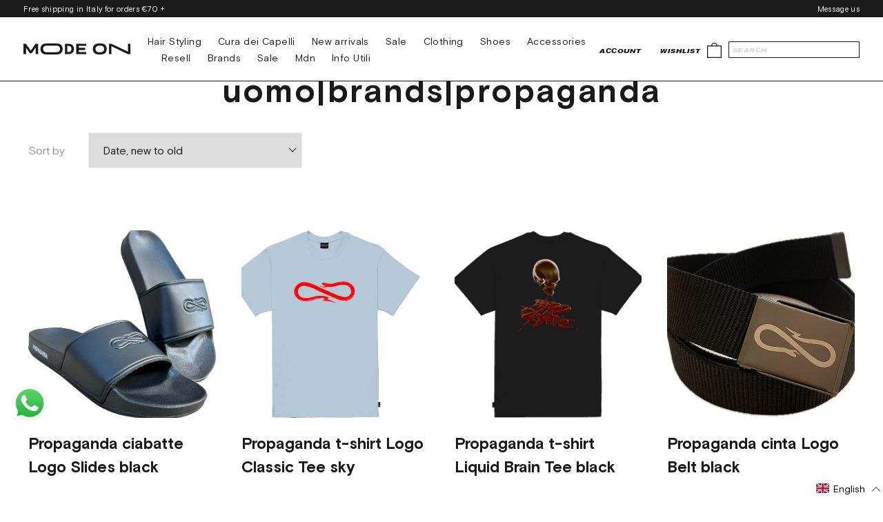

--- FILE ---
content_type: text/html; charset=utf-8
request_url: https://modeon.it/en/collections/propaganda-uomo
body_size: 74517
content:
<!DOCTYPE html>
<html lang="en" >
  <head><meta charset="utf-8" />
<meta http-equiv="X-UA-Compatible" content="IE=edge" />
<meta name="viewport" content="width=device-width, initial-scale=1.0" />

<!-- Browser color mobile -->
<meta name="theme-color" content="#ffffff" />




<link rel="canonical" href="https://modeon.it/en/collections/propaganda-uomo" />
  
  
  <link rel="alternate" href="https://modeon.it/en/collections/propaganda-uomo" hreflang="en-US"/>
  <link rel="alternate" href="https://modeon.it/collections/propaganda-uomo" hreflang="it-IT"/>
  <link rel="alternate" href="https://modeon.it/collections/propaganda-uomo" hreflang="x-default"/>
  









<link rel="preconnect" href="https://cdn.shopify.com" crossorigin />






<!-- Find current collection gender -->
  
  
  

  

  <!-- Primary Meta Tags -->
  <title>Propaganda » ModeOn Streetwear</title>
  <meta name="title" content="Propaganda » ModeOn Streetwear">
  <meta name="description" content="✓ Spedizione e Reso Garantito. Tutte le news su Propaganda  da non perdere su Modeon streetwear. ✓ Nuovi Arrivi e Saldi.">
  <meta property="og:site_name" content="ModeOn Streetwear">

  <!-- Open Graph / Facebook -->
  <meta property="og:type" content="website">
  <meta property="og:url" content="https://modeon.it/en/collections/propaganda-uomo">
  <meta property="og:title" content="Propaganda ">
  <meta property="og:description" content="✓ Spedizione e Reso Garantito. Tutte le news su Propaganda  da non perdere su Modeon streetwear. ✓ Nuovi Arrivi e Saldi."><meta property="og:image" content="http://modeon.it/cdn/shop/files/socila_modeon.jpg?v=1633960119">
    <meta property="og:image:secure_url" content="https://modeon.it/cdn/shop/files/socila_modeon.jpg?v=1633960119">
    <meta property="og:image:width" content="1200">
    <meta property="og:image:height" content="628">
	<!-- Twitter -->
  <meta property="twitter:card" content="summary_large_image">
  <meta property="twitter:url" content="https://modeon.it/en/collections/propaganda-uomo">
  <meta property="twitter:title" content="Propaganda ">
  <meta property="twitter:description" content="✓ Spedizione e Reso Garantito. Tutte le news su Propaganda  da non perdere su Modeon streetwear. ✓ Nuovi Arrivi e Saldi.">
  <meta property="twitter:image" content="https://modeon.it/cdn/shop/files/socila_modeon.jpg?v=1633960119">
  <meta property="twitter:site" content="@ModeOn">
  



<link rel="shortcut icon" href="//modeon.it/cdn/shop/files/favicon-2_32x32.png?v=1634215287" type="image/png" />

		<link href="//modeon.it/cdn/shop/t/13/assets/bundle.css?v=183299643031427396761713361768" rel="stylesheet" type="text/css" media="all" />
		<link href="//modeon.it/cdn/shop/t/13/assets/custom.scss.css?v=181495164914334863881713361523" rel="stylesheet" type="text/css" media="all" />

	
<script>window.performance && window.performance.mark && window.performance.mark('shopify.content_for_header.start');</script><meta name="google-site-verification" content="sXXQKXh6j14F_B2EU4iDOhakZrkajBOHQkPmAAbfLI4">
<meta id="shopify-digital-wallet" name="shopify-digital-wallet" content="/59592638669/digital_wallets/dialog">
<meta name="shopify-checkout-api-token" content="95d4a5c7a3e6c8fcae013613f6a25002">
<meta id="in-context-paypal-metadata" data-shop-id="59592638669" data-venmo-supported="false" data-environment="production" data-locale="en_US" data-paypal-v4="true" data-currency="EUR">
<link rel="alternate" type="application/atom+xml" title="Feed" href="/en/collections/propaganda-uomo.atom" />
<link rel="next" href="/en/collections/propaganda-uomo?page=2">
<link rel="alternate" hreflang="x-default" href="https://modeon.it/collections/propaganda-uomo">
<link rel="alternate" hreflang="it" href="https://modeon.it/collections/propaganda-uomo">
<link rel="alternate" hreflang="en" href="https://modeon.it/en/collections/propaganda-uomo">
<link rel="alternate" type="application/json+oembed" href="https://modeon.it/en/collections/propaganda-uomo.oembed">
<script async="async" src="/checkouts/internal/preloads.js?locale=en-IT"></script>
<link rel="preconnect" href="https://shop.app" crossorigin="anonymous">
<script async="async" src="https://shop.app/checkouts/internal/preloads.js?locale=en-IT&shop_id=59592638669" crossorigin="anonymous"></script>
<script id="apple-pay-shop-capabilities" type="application/json">{"shopId":59592638669,"countryCode":"IT","currencyCode":"EUR","merchantCapabilities":["supports3DS"],"merchantId":"gid:\/\/shopify\/Shop\/59592638669","merchantName":"ModeOn Streetwear","requiredBillingContactFields":["postalAddress","email","phone"],"requiredShippingContactFields":["postalAddress","email","phone"],"shippingType":"shipping","supportedNetworks":["visa","maestro","masterCard","amex"],"total":{"type":"pending","label":"ModeOn Streetwear","amount":"1.00"},"shopifyPaymentsEnabled":true,"supportsSubscriptions":true}</script>
<script id="shopify-features" type="application/json">{"accessToken":"95d4a5c7a3e6c8fcae013613f6a25002","betas":["rich-media-storefront-analytics"],"domain":"modeon.it","predictiveSearch":true,"shopId":59592638669,"locale":"en"}</script>
<script>var Shopify = Shopify || {};
Shopify.shop = "modeon-streetwear.myshopify.com";
Shopify.locale = "en";
Shopify.currency = {"active":"EUR","rate":"1.0"};
Shopify.country = "IT";
Shopify.theme = {"name":"Copia di ModeOn brands slider","id":167245873501,"schema_name":"Exo","schema_version":"1.0.0","theme_store_id":null,"role":"main"};
Shopify.theme.handle = "null";
Shopify.theme.style = {"id":null,"handle":null};
Shopify.cdnHost = "modeon.it/cdn";
Shopify.routes = Shopify.routes || {};
Shopify.routes.root = "/en/";</script>
<script type="module">!function(o){(o.Shopify=o.Shopify||{}).modules=!0}(window);</script>
<script>!function(o){function n(){var o=[];function n(){o.push(Array.prototype.slice.apply(arguments))}return n.q=o,n}var t=o.Shopify=o.Shopify||{};t.loadFeatures=n(),t.autoloadFeatures=n()}(window);</script>
<script>
  window.ShopifyPay = window.ShopifyPay || {};
  window.ShopifyPay.apiHost = "shop.app\/pay";
  window.ShopifyPay.redirectState = null;
</script>
<script id="shop-js-analytics" type="application/json">{"pageType":"collection"}</script>
<script defer="defer" async type="module" src="//modeon.it/cdn/shopifycloud/shop-js/modules/v2/client.init-shop-cart-sync_C5BV16lS.en.esm.js"></script>
<script defer="defer" async type="module" src="//modeon.it/cdn/shopifycloud/shop-js/modules/v2/chunk.common_CygWptCX.esm.js"></script>
<script type="module">
  await import("//modeon.it/cdn/shopifycloud/shop-js/modules/v2/client.init-shop-cart-sync_C5BV16lS.en.esm.js");
await import("//modeon.it/cdn/shopifycloud/shop-js/modules/v2/chunk.common_CygWptCX.esm.js");

  window.Shopify.SignInWithShop?.initShopCartSync?.({"fedCMEnabled":true,"windoidEnabled":true});

</script>
<script>
  window.Shopify = window.Shopify || {};
  if (!window.Shopify.featureAssets) window.Shopify.featureAssets = {};
  window.Shopify.featureAssets['shop-js'] = {"shop-cart-sync":["modules/v2/client.shop-cart-sync_ZFArdW7E.en.esm.js","modules/v2/chunk.common_CygWptCX.esm.js"],"init-fed-cm":["modules/v2/client.init-fed-cm_CmiC4vf6.en.esm.js","modules/v2/chunk.common_CygWptCX.esm.js"],"shop-button":["modules/v2/client.shop-button_tlx5R9nI.en.esm.js","modules/v2/chunk.common_CygWptCX.esm.js"],"shop-cash-offers":["modules/v2/client.shop-cash-offers_DOA2yAJr.en.esm.js","modules/v2/chunk.common_CygWptCX.esm.js","modules/v2/chunk.modal_D71HUcav.esm.js"],"init-windoid":["modules/v2/client.init-windoid_sURxWdc1.en.esm.js","modules/v2/chunk.common_CygWptCX.esm.js"],"shop-toast-manager":["modules/v2/client.shop-toast-manager_ClPi3nE9.en.esm.js","modules/v2/chunk.common_CygWptCX.esm.js"],"init-shop-email-lookup-coordinator":["modules/v2/client.init-shop-email-lookup-coordinator_B8hsDcYM.en.esm.js","modules/v2/chunk.common_CygWptCX.esm.js"],"init-shop-cart-sync":["modules/v2/client.init-shop-cart-sync_C5BV16lS.en.esm.js","modules/v2/chunk.common_CygWptCX.esm.js"],"avatar":["modules/v2/client.avatar_BTnouDA3.en.esm.js"],"pay-button":["modules/v2/client.pay-button_FdsNuTd3.en.esm.js","modules/v2/chunk.common_CygWptCX.esm.js"],"init-customer-accounts":["modules/v2/client.init-customer-accounts_DxDtT_ad.en.esm.js","modules/v2/client.shop-login-button_C5VAVYt1.en.esm.js","modules/v2/chunk.common_CygWptCX.esm.js","modules/v2/chunk.modal_D71HUcav.esm.js"],"init-shop-for-new-customer-accounts":["modules/v2/client.init-shop-for-new-customer-accounts_ChsxoAhi.en.esm.js","modules/v2/client.shop-login-button_C5VAVYt1.en.esm.js","modules/v2/chunk.common_CygWptCX.esm.js","modules/v2/chunk.modal_D71HUcav.esm.js"],"shop-login-button":["modules/v2/client.shop-login-button_C5VAVYt1.en.esm.js","modules/v2/chunk.common_CygWptCX.esm.js","modules/v2/chunk.modal_D71HUcav.esm.js"],"init-customer-accounts-sign-up":["modules/v2/client.init-customer-accounts-sign-up_CPSyQ0Tj.en.esm.js","modules/v2/client.shop-login-button_C5VAVYt1.en.esm.js","modules/v2/chunk.common_CygWptCX.esm.js","modules/v2/chunk.modal_D71HUcav.esm.js"],"shop-follow-button":["modules/v2/client.shop-follow-button_Cva4Ekp9.en.esm.js","modules/v2/chunk.common_CygWptCX.esm.js","modules/v2/chunk.modal_D71HUcav.esm.js"],"checkout-modal":["modules/v2/client.checkout-modal_BPM8l0SH.en.esm.js","modules/v2/chunk.common_CygWptCX.esm.js","modules/v2/chunk.modal_D71HUcav.esm.js"],"lead-capture":["modules/v2/client.lead-capture_Bi8yE_yS.en.esm.js","modules/v2/chunk.common_CygWptCX.esm.js","modules/v2/chunk.modal_D71HUcav.esm.js"],"shop-login":["modules/v2/client.shop-login_D6lNrXab.en.esm.js","modules/v2/chunk.common_CygWptCX.esm.js","modules/v2/chunk.modal_D71HUcav.esm.js"],"payment-terms":["modules/v2/client.payment-terms_CZxnsJam.en.esm.js","modules/v2/chunk.common_CygWptCX.esm.js","modules/v2/chunk.modal_D71HUcav.esm.js"]};
</script>
<script>(function() {
  var isLoaded = false;
  function asyncLoad() {
    if (isLoaded) return;
    isLoaded = true;
    var urls = ["https:\/\/chimpstatic.com\/mcjs-connected\/js\/users\/41c4fe13da0b86eb707f84d0e\/d00d685214575363de29e2ce1.js?shop=modeon-streetwear.myshopify.com","https:\/\/d23dclunsivw3h.cloudfront.net\/redirect-app.js?shop=modeon-streetwear.myshopify.com","https:\/\/cdn.shopify.com\/s\/files\/1\/0033\/3538\/9233\/files\/pushdaddy_v101_test.js?shop=modeon-streetwear.myshopify.com","https:\/\/cdn.shopify.com\/s\/files\/1\/0033\/3538\/9233\/files\/pushdaddy_a7_livechat1_new2.js?v=1707659950\u0026shop=modeon-streetwear.myshopify.com"];
    for (var i = 0; i < urls.length; i++) {
      var s = document.createElement('script');
      s.type = 'text/javascript';
      s.async = true;
      s.src = urls[i];
      var x = document.getElementsByTagName('script')[0];
      x.parentNode.insertBefore(s, x);
    }
  };
  if(window.attachEvent) {
    window.attachEvent('onload', asyncLoad);
  } else {
    window.addEventListener('load', asyncLoad, false);
  }
})();</script>
<script id="__st">var __st={"a":59592638669,"offset":3600,"reqid":"30eb2d3c-b9fe-4bba-949f-c9154328d58a-1768762734","pageurl":"modeon.it\/en\/collections\/propaganda-uomo","u":"c6941dd68b64","p":"collection","rtyp":"collection","rid":275707920589};</script>
<script>window.ShopifyPaypalV4VisibilityTracking = true;</script>
<script id="captcha-bootstrap">!function(){'use strict';const t='contact',e='account',n='new_comment',o=[[t,t],['blogs',n],['comments',n],[t,'customer']],c=[[e,'customer_login'],[e,'guest_login'],[e,'recover_customer_password'],[e,'create_customer']],r=t=>t.map((([t,e])=>`form[action*='/${t}']:not([data-nocaptcha='true']) input[name='form_type'][value='${e}']`)).join(','),a=t=>()=>t?[...document.querySelectorAll(t)].map((t=>t.form)):[];function s(){const t=[...o],e=r(t);return a(e)}const i='password',u='form_key',d=['recaptcha-v3-token','g-recaptcha-response','h-captcha-response',i],f=()=>{try{return window.sessionStorage}catch{return}},m='__shopify_v',_=t=>t.elements[u];function p(t,e,n=!1){try{const o=window.sessionStorage,c=JSON.parse(o.getItem(e)),{data:r}=function(t){const{data:e,action:n}=t;return t[m]||n?{data:e,action:n}:{data:t,action:n}}(c);for(const[e,n]of Object.entries(r))t.elements[e]&&(t.elements[e].value=n);n&&o.removeItem(e)}catch(o){console.error('form repopulation failed',{error:o})}}const l='form_type',E='cptcha';function T(t){t.dataset[E]=!0}const w=window,h=w.document,L='Shopify',v='ce_forms',y='captcha';let A=!1;((t,e)=>{const n=(g='f06e6c50-85a8-45c8-87d0-21a2b65856fe',I='https://cdn.shopify.com/shopifycloud/storefront-forms-hcaptcha/ce_storefront_forms_captcha_hcaptcha.v1.5.2.iife.js',D={infoText:'Protected by hCaptcha',privacyText:'Privacy',termsText:'Terms'},(t,e,n)=>{const o=w[L][v],c=o.bindForm;if(c)return c(t,g,e,D).then(n);var r;o.q.push([[t,g,e,D],n]),r=I,A||(h.body.append(Object.assign(h.createElement('script'),{id:'captcha-provider',async:!0,src:r})),A=!0)});var g,I,D;w[L]=w[L]||{},w[L][v]=w[L][v]||{},w[L][v].q=[],w[L][y]=w[L][y]||{},w[L][y].protect=function(t,e){n(t,void 0,e),T(t)},Object.freeze(w[L][y]),function(t,e,n,w,h,L){const[v,y,A,g]=function(t,e,n){const i=e?o:[],u=t?c:[],d=[...i,...u],f=r(d),m=r(i),_=r(d.filter((([t,e])=>n.includes(e))));return[a(f),a(m),a(_),s()]}(w,h,L),I=t=>{const e=t.target;return e instanceof HTMLFormElement?e:e&&e.form},D=t=>v().includes(t);t.addEventListener('submit',(t=>{const e=I(t);if(!e)return;const n=D(e)&&!e.dataset.hcaptchaBound&&!e.dataset.recaptchaBound,o=_(e),c=g().includes(e)&&(!o||!o.value);(n||c)&&t.preventDefault(),c&&!n&&(function(t){try{if(!f())return;!function(t){const e=f();if(!e)return;const n=_(t);if(!n)return;const o=n.value;o&&e.removeItem(o)}(t);const e=Array.from(Array(32),(()=>Math.random().toString(36)[2])).join('');!function(t,e){_(t)||t.append(Object.assign(document.createElement('input'),{type:'hidden',name:u})),t.elements[u].value=e}(t,e),function(t,e){const n=f();if(!n)return;const o=[...t.querySelectorAll(`input[type='${i}']`)].map((({name:t})=>t)),c=[...d,...o],r={};for(const[a,s]of new FormData(t).entries())c.includes(a)||(r[a]=s);n.setItem(e,JSON.stringify({[m]:1,action:t.action,data:r}))}(t,e)}catch(e){console.error('failed to persist form',e)}}(e),e.submit())}));const S=(t,e)=>{t&&!t.dataset[E]&&(n(t,e.some((e=>e===t))),T(t))};for(const o of['focusin','change'])t.addEventListener(o,(t=>{const e=I(t);D(e)&&S(e,y())}));const B=e.get('form_key'),M=e.get(l),P=B&&M;t.addEventListener('DOMContentLoaded',(()=>{const t=y();if(P)for(const e of t)e.elements[l].value===M&&p(e,B);[...new Set([...A(),...v().filter((t=>'true'===t.dataset.shopifyCaptcha))])].forEach((e=>S(e,t)))}))}(h,new URLSearchParams(w.location.search),n,t,e,['guest_login'])})(!0,!0)}();</script>
<script integrity="sha256-4kQ18oKyAcykRKYeNunJcIwy7WH5gtpwJnB7kiuLZ1E=" data-source-attribution="shopify.loadfeatures" defer="defer" src="//modeon.it/cdn/shopifycloud/storefront/assets/storefront/load_feature-a0a9edcb.js" crossorigin="anonymous"></script>
<script crossorigin="anonymous" defer="defer" src="//modeon.it/cdn/shopifycloud/storefront/assets/shopify_pay/storefront-65b4c6d7.js?v=20250812"></script>
<script data-source-attribution="shopify.dynamic_checkout.dynamic.init">var Shopify=Shopify||{};Shopify.PaymentButton=Shopify.PaymentButton||{isStorefrontPortableWallets:!0,init:function(){window.Shopify.PaymentButton.init=function(){};var t=document.createElement("script");t.src="https://modeon.it/cdn/shopifycloud/portable-wallets/latest/portable-wallets.en.js",t.type="module",document.head.appendChild(t)}};
</script>
<script data-source-attribution="shopify.dynamic_checkout.buyer_consent">
  function portableWalletsHideBuyerConsent(e){var t=document.getElementById("shopify-buyer-consent"),n=document.getElementById("shopify-subscription-policy-button");t&&n&&(t.classList.add("hidden"),t.setAttribute("aria-hidden","true"),n.removeEventListener("click",e))}function portableWalletsShowBuyerConsent(e){var t=document.getElementById("shopify-buyer-consent"),n=document.getElementById("shopify-subscription-policy-button");t&&n&&(t.classList.remove("hidden"),t.removeAttribute("aria-hidden"),n.addEventListener("click",e))}window.Shopify?.PaymentButton&&(window.Shopify.PaymentButton.hideBuyerConsent=portableWalletsHideBuyerConsent,window.Shopify.PaymentButton.showBuyerConsent=portableWalletsShowBuyerConsent);
</script>
<script data-source-attribution="shopify.dynamic_checkout.cart.bootstrap">document.addEventListener("DOMContentLoaded",(function(){function t(){return document.querySelector("shopify-accelerated-checkout-cart, shopify-accelerated-checkout")}if(t())Shopify.PaymentButton.init();else{new MutationObserver((function(e,n){t()&&(Shopify.PaymentButton.init(),n.disconnect())})).observe(document.body,{childList:!0,subtree:!0})}}));
</script>
<script id='scb4127' type='text/javascript' async='' src='https://modeon.it/cdn/shopifycloud/privacy-banner/storefront-banner.js'></script><link id="shopify-accelerated-checkout-styles" rel="stylesheet" media="screen" href="https://modeon.it/cdn/shopifycloud/portable-wallets/latest/accelerated-checkout-backwards-compat.css" crossorigin="anonymous">
<style id="shopify-accelerated-checkout-cart">
        #shopify-buyer-consent {
  margin-top: 1em;
  display: inline-block;
  width: 100%;
}

#shopify-buyer-consent.hidden {
  display: none;
}

#shopify-subscription-policy-button {
  background: none;
  border: none;
  padding: 0;
  text-decoration: underline;
  font-size: inherit;
  cursor: pointer;
}

#shopify-subscription-policy-button::before {
  box-shadow: none;
}

      </style>

<script>window.performance && window.performance.mark && window.performance.mark('shopify.content_for_header.end');</script>
	<script type="text/javascript">window.moneyFormat = "€ {{amount_with_comma_separator}}";
  window.shopCurrency = "EUR";
  window.assetsUrl = '//modeon.it/cdn/shop/t/13/assets/';
</script>
<script>
  window.globoRelatedProductsConfig = {
    apiUrl: "https://related-products.globosoftware.net/api",
    alternateApiUrl: "https://related-products.globosoftware.net",
    shop: "modeon-streetwear.myshopify.com",
    shopNumber: 31420,
    domain: "modeon.it",
    customer:null,
    urls: {
      search: "\/en\/search",
      collection: "\/en\/collections",
    },
    page: 'collection',
    translation: {"add_to_cart":"Add to cart","added_to_cart":"Added to cart","add_selected_to_cart":"Add selected to cart","added_selected_to_cart":"Added selected to cart","sale":"Sale","total_price":"Total price:","this_item":"This item:","sold_out":"Sold out","add_to_cart_short":"ADD","added_to_cart_short":"ADDED"},
    settings: {"hidewatermark":false,"redirect":true,"new_tab":true,"image_ratio":"400:500","hidden_tags":null,"exclude_tags":null,"carousel_autoplay":false,"carousel_items":"4","discount":{"enable":false,"condition":"any","type":"percentage","value":10},"sold_out":false,"carousel_loop":true,"visible_tags":null},
    manualRecommendations: {},
    boughtTogetherIds: {},
    trendingProducts: {"error":"json not allowed for this object"},
    productBoughtTogether: {"type":"product_bought_together","enable":false,"title":{"text":"Frequently Bought Together","color":"#212121","fontSize":"25","align":"left"},"subtitle":{"text":"","color":"#212121","fontSize":"18"},"limit":10,"maxWidth":1170,"conditions":[{"id":"bought_together","status":1},{"id":"manual","status":1},{"id":"vendor","type":"same","status":1},{"id":"type","type":"same","status":1},{"id":"collection","type":"same","status":1},{"id":"tags","type":"same","status":1},{"id":"global","status":1}],"template":{"id":"2","elements":["price","addToCartBtn","variantSelector","saleLabel"],"productTitle":{"fontSize":"15","color":"#212121"},"productPrice":{"fontSize":"14","color":"#212121"},"productOldPrice":{"fontSize":16,"color":"#919191"},"button":{"fontSize":"14","color":"#ffffff","backgroundColor":"#212121"},"saleLabel":{"color":"#fff","backgroundColor":"#c00000"},"this_item":true,"selected":true},"random":false,"discount":true},
    productRelated: {"type":"product_related","enable":true,"title":{"text":"See also","color":"#212121","fontSize":"25","align":"center"},"subtitle":{"text":null,"color":"#212121","fontSize":"18"},"limit":4,"maxWidth":1920,"conditions":[{"id":"manual","status":0},{"id":"bought_together","status":0},{"id":"vendor","type":"same","status":1},{"id":"type","type":"same","status":1},{"id":"collection","type":"same","status":1},{"id":"tags","type":"same","status":1},{"id":"global","status":1}],"template":{"id":"1","elements":["price","addToCartBtn","variantSelector","saleLabel"],"productTitle":{"fontSize":"15","color":"#212121"},"productPrice":{"fontSize":"14","color":"#212121"},"productOldPrice":{"fontSize":16,"color":"#919191"},"button":{"fontSize":"14","color":"#ffffff","backgroundColor":"#212121"},"saleLabel":{"color":"#fff","backgroundColor":"#c00000"},"this_item":false,"selected":false},"random":false,"discount":false},
    cart: {"type":"cart","enable":false,"title":{"text":"What else do you need?","color":"#212121","fontSize":"20","align":"left"},"subtitle":{"text":"","color":"#212121","fontSize":"18"},"limit":10,"maxWidth":1170,"conditions":[{"id":"manual","status":1},{"id":"bought_together","status":1},{"id":"tags","type":"same","status":1},{"id":"global","status":1}],"template":{"id":"3","elements":["price","addToCartBtn","variantSelector","saleLabel"],"productTitle":{"fontSize":"14","color":"#212121"},"productPrice":{"fontSize":"14","color":"#212121"},"productOldPrice":{"fontSize":16,"color":"#919191"},"button":{"fontSize":"15","color":"#ffffff","backgroundColor":"#212121"},"saleLabel":{"color":"#fff","backgroundColor":"#c00000"},"this_item":true,"selected":true},"random":false,"discount":false},
    basis_collection_handle: 'all',
    widgets: [],
    offers: [],
    view_name: 'globo.alsobought',
    cart_properties_name: '_bundle',
    upsell_properties_name: '_upsell_bundle',
    discounted_ids: [],
    discount_min_amount: 0,
    offerdiscounted_ids: [],
    offerdiscount_min_amount: 0,data: {},upselldatas:{},
    cartitems:[],
    no_image_url: "https://cdn.shopify.com/s/images/admin/no-image-large.gif"
  };
</script>
<script>
</script>
<script defer src="//modeon.it/cdn/shop/t/13/assets/globo.alsobought.data.js?v=53510224663008845781713361523" type="text/javascript"></script>
<script defer src="//modeon.it/cdn/shop/t/13/assets/globo.alsobought.js?v=147252386636532501151713361523" type="text/javascript"></script>
<link rel="preload stylesheet" href="//modeon.it/cdn/shop/t/13/assets/globo.alsobought.css?v=46422911669815051381713361523" as="style">


    <!--begin-boost-pfs-filter-css-->
      <link href="//modeon.it/cdn/shop/t/13/assets/boost-pfs-init.css?v=18687251149773127361713361523" rel="stylesheet" type="text/css" media="all" />
  <link rel="preload stylesheet" href="//modeon.it/cdn/shop/t/13/assets/boost-pfs-general.css?v=148765971199555873751713361523" as="style">
  <link rel="preload stylesheet" href="//modeon.it/cdn/shop/t/13/assets/boost-pfs-otp.css?v=37932522900127709061713361523" as="style"><link href="//modeon.it/cdn/shop/t/13/assets/boost-pfs-custom.css?v=94266904389735261831713361523" rel="stylesheet" type="text/css" media="all" />
<style data-id="boost-pfs-style" type="text/css">
    .boost-pfs-filter-option-title-text {color: rgba(0,0,0,1);font-size: 20px;font-weight: 900;font-family: HelveticaNeue;}

   .boost-pfs-filter-tree-v .boost-pfs-filter-option-title-text:before {border-top-color: rgba(0,0,0,1);}
    .boost-pfs-filter-tree-v .boost-pfs-filter-option.boost-pfs-filter-option-collapsed .boost-pfs-filter-option-title-text:before {border-bottom-color: rgba(0,0,0,1);}
    .boost-pfs-filter-tree-h .boost-pfs-filter-option-title-heading:before {border-right-color: rgba(0,0,0,1);
        border-bottom-color: rgba(0,0,0,1);}

    .boost-pfs-filter-refine-by .boost-pfs-filter-option-title h3 {color: rgba(0,0,0,1);}

    .boost-pfs-filter-option-content .boost-pfs-filter-option-item-list .boost-pfs-filter-option-item button,
    .boost-pfs-filter-option-content .boost-pfs-filter-option-item-list .boost-pfs-filter-option-item .boost-pfs-filter-button,
    .boost-pfs-filter-option-range-amount input,
    .boost-pfs-filter-tree-v .boost-pfs-filter-refine-by .boost-pfs-filter-refine-by-items .refine-by-item,
    .boost-pfs-filter-refine-by-wrapper-v .boost-pfs-filter-refine-by .boost-pfs-filter-refine-by-items .refine-by-item,
    .boost-pfs-filter-refine-by .boost-pfs-filter-option-title,
    .boost-pfs-filter-refine-by .boost-pfs-filter-refine-by-items .refine-by-item>a,
    .boost-pfs-filter-refine-by>span,
    .boost-pfs-filter-clear,
    .boost-pfs-filter-clear-all{color: rgba(0,0,0,1);font-size: 16px;font-family: Basis Grotesque Pro;}
    .boost-pfs-filter-tree-h .boost-pfs-filter-pc .boost-pfs-filter-refine-by-items .refine-by-item .boost-pfs-filter-clear .refine-by-type, 
    .boost-pfs-filter-refine-by-wrapper-h .boost-pfs-filter-pc .boost-pfs-filter-refine-by-items .refine-by-item .boost-pfs-filter-clear .refine-by-type {color: rgba(0,0,0,1);}

    .boost-pfs-filter-option-multi-level-collections .boost-pfs-filter-option-multi-level-list .boost-pfs-filter-option-item .boost-pfs-filter-button-arrow .boost-pfs-arrow:before,
    .boost-pfs-filter-option-multi-level-tag .boost-pfs-filter-option-multi-level-list .boost-pfs-filter-option-item .boost-pfs-filter-button-arrow .boost-pfs-arrow:before {border-right: 1px solid rgba(0,0,0,1);
        border-bottom: 1px solid rgba(0,0,0,1);}

    .boost-pfs-filter-refine-by-wrapper-v .boost-pfs-filter-refine-by .boost-pfs-filter-refine-by-items .refine-by-item .boost-pfs-filter-clear:after, 
    .boost-pfs-filter-refine-by-wrapper-v .boost-pfs-filter-refine-by .boost-pfs-filter-refine-by-items .refine-by-item .boost-pfs-filter-clear:before, 
    .boost-pfs-filter-tree-v .boost-pfs-filter-refine-by .boost-pfs-filter-refine-by-items .refine-by-item .boost-pfs-filter-clear:after, 
    .boost-pfs-filter-tree-v .boost-pfs-filter-refine-by .boost-pfs-filter-refine-by-items .refine-by-item .boost-pfs-filter-clear:before,
    .boost-pfs-filter-refine-by-wrapper-h .boost-pfs-filter-pc .boost-pfs-filter-refine-by-items .refine-by-item .boost-pfs-filter-clear:after, 
    .boost-pfs-filter-refine-by-wrapper-h .boost-pfs-filter-pc .boost-pfs-filter-refine-by-items .refine-by-item .boost-pfs-filter-clear:before, 
    .boost-pfs-filter-tree-h .boost-pfs-filter-pc .boost-pfs-filter-refine-by-items .refine-by-item .boost-pfs-filter-clear:after, 
    .boost-pfs-filter-tree-h .boost-pfs-filter-pc .boost-pfs-filter-refine-by-items .refine-by-item .boost-pfs-filter-clear:before {border-top-color: rgba(0,0,0,1);}
    .boost-pfs-filter-option-range-slider .noUi-value-horizontal {color: rgba(0,0,0,1);}

    .boost-pfs-filter-tree-mobile-button button,
    .boost-pfs-filter-top-sorting-mobile button {}
    .boost-pfs-filter-top-sorting-mobile button>span:after {}
  </style>
    <!--end-boost-pfs-filter-css-->
    
  <!-- BEGIN app block: shopify://apps/klaviyo-email-marketing-sms/blocks/klaviyo-onsite-embed/2632fe16-c075-4321-a88b-50b567f42507 -->












  <script async src="https://static.klaviyo.com/onsite/js/UcEKrf/klaviyo.js?company_id=UcEKrf"></script>
  <script>!function(){if(!window.klaviyo){window._klOnsite=window._klOnsite||[];try{window.klaviyo=new Proxy({},{get:function(n,i){return"push"===i?function(){var n;(n=window._klOnsite).push.apply(n,arguments)}:function(){for(var n=arguments.length,o=new Array(n),w=0;w<n;w++)o[w]=arguments[w];var t="function"==typeof o[o.length-1]?o.pop():void 0,e=new Promise((function(n){window._klOnsite.push([i].concat(o,[function(i){t&&t(i),n(i)}]))}));return e}}})}catch(n){window.klaviyo=window.klaviyo||[],window.klaviyo.push=function(){var n;(n=window._klOnsite).push.apply(n,arguments)}}}}();</script>

  




  <script>
    window.klaviyoReviewsProductDesignMode = false
  </script>







<!-- END app block --><script src="https://cdn.shopify.com/extensions/019ba2a8-ed65-7a70-888b-d2b0a44d500b/orbe-1-414/assets/orbe.min.js" type="text/javascript" defer="defer"></script>
<link href="https://cdn.shopify.com/extensions/019ba2a8-ed65-7a70-888b-d2b0a44d500b/orbe-1-414/assets/md-app-modal.min.css" rel="stylesheet" type="text/css" media="all">
<link href="https://monorail-edge.shopifysvc.com" rel="dns-prefetch">
<script>(function(){if ("sendBeacon" in navigator && "performance" in window) {try {var session_token_from_headers = performance.getEntriesByType('navigation')[0].serverTiming.find(x => x.name == '_s').description;} catch {var session_token_from_headers = undefined;}var session_cookie_matches = document.cookie.match(/_shopify_s=([^;]*)/);var session_token_from_cookie = session_cookie_matches && session_cookie_matches.length === 2 ? session_cookie_matches[1] : "";var session_token = session_token_from_headers || session_token_from_cookie || "";function handle_abandonment_event(e) {var entries = performance.getEntries().filter(function(entry) {return /monorail-edge.shopifysvc.com/.test(entry.name);});if (!window.abandonment_tracked && entries.length === 0) {window.abandonment_tracked = true;var currentMs = Date.now();var navigation_start = performance.timing.navigationStart;var payload = {shop_id: 59592638669,url: window.location.href,navigation_start,duration: currentMs - navigation_start,session_token,page_type: "collection"};window.navigator.sendBeacon("https://monorail-edge.shopifysvc.com/v1/produce", JSON.stringify({schema_id: "online_store_buyer_site_abandonment/1.1",payload: payload,metadata: {event_created_at_ms: currentMs,event_sent_at_ms: currentMs}}));}}window.addEventListener('pagehide', handle_abandonment_event);}}());</script>
<script id="web-pixels-manager-setup">(function e(e,d,r,n,o){if(void 0===o&&(o={}),!Boolean(null===(a=null===(i=window.Shopify)||void 0===i?void 0:i.analytics)||void 0===a?void 0:a.replayQueue)){var i,a;window.Shopify=window.Shopify||{};var t=window.Shopify;t.analytics=t.analytics||{};var s=t.analytics;s.replayQueue=[],s.publish=function(e,d,r){return s.replayQueue.push([e,d,r]),!0};try{self.performance.mark("wpm:start")}catch(e){}var l=function(){var e={modern:/Edge?\/(1{2}[4-9]|1[2-9]\d|[2-9]\d{2}|\d{4,})\.\d+(\.\d+|)|Firefox\/(1{2}[4-9]|1[2-9]\d|[2-9]\d{2}|\d{4,})\.\d+(\.\d+|)|Chrom(ium|e)\/(9{2}|\d{3,})\.\d+(\.\d+|)|(Maci|X1{2}).+ Version\/(15\.\d+|(1[6-9]|[2-9]\d|\d{3,})\.\d+)([,.]\d+|)( \(\w+\)|)( Mobile\/\w+|) Safari\/|Chrome.+OPR\/(9{2}|\d{3,})\.\d+\.\d+|(CPU[ +]OS|iPhone[ +]OS|CPU[ +]iPhone|CPU IPhone OS|CPU iPad OS)[ +]+(15[._]\d+|(1[6-9]|[2-9]\d|\d{3,})[._]\d+)([._]\d+|)|Android:?[ /-](13[3-9]|1[4-9]\d|[2-9]\d{2}|\d{4,})(\.\d+|)(\.\d+|)|Android.+Firefox\/(13[5-9]|1[4-9]\d|[2-9]\d{2}|\d{4,})\.\d+(\.\d+|)|Android.+Chrom(ium|e)\/(13[3-9]|1[4-9]\d|[2-9]\d{2}|\d{4,})\.\d+(\.\d+|)|SamsungBrowser\/([2-9]\d|\d{3,})\.\d+/,legacy:/Edge?\/(1[6-9]|[2-9]\d|\d{3,})\.\d+(\.\d+|)|Firefox\/(5[4-9]|[6-9]\d|\d{3,})\.\d+(\.\d+|)|Chrom(ium|e)\/(5[1-9]|[6-9]\d|\d{3,})\.\d+(\.\d+|)([\d.]+$|.*Safari\/(?![\d.]+ Edge\/[\d.]+$))|(Maci|X1{2}).+ Version\/(10\.\d+|(1[1-9]|[2-9]\d|\d{3,})\.\d+)([,.]\d+|)( \(\w+\)|)( Mobile\/\w+|) Safari\/|Chrome.+OPR\/(3[89]|[4-9]\d|\d{3,})\.\d+\.\d+|(CPU[ +]OS|iPhone[ +]OS|CPU[ +]iPhone|CPU IPhone OS|CPU iPad OS)[ +]+(10[._]\d+|(1[1-9]|[2-9]\d|\d{3,})[._]\d+)([._]\d+|)|Android:?[ /-](13[3-9]|1[4-9]\d|[2-9]\d{2}|\d{4,})(\.\d+|)(\.\d+|)|Mobile Safari.+OPR\/([89]\d|\d{3,})\.\d+\.\d+|Android.+Firefox\/(13[5-9]|1[4-9]\d|[2-9]\d{2}|\d{4,})\.\d+(\.\d+|)|Android.+Chrom(ium|e)\/(13[3-9]|1[4-9]\d|[2-9]\d{2}|\d{4,})\.\d+(\.\d+|)|Android.+(UC? ?Browser|UCWEB|U3)[ /]?(15\.([5-9]|\d{2,})|(1[6-9]|[2-9]\d|\d{3,})\.\d+)\.\d+|SamsungBrowser\/(5\.\d+|([6-9]|\d{2,})\.\d+)|Android.+MQ{2}Browser\/(14(\.(9|\d{2,})|)|(1[5-9]|[2-9]\d|\d{3,})(\.\d+|))(\.\d+|)|K[Aa][Ii]OS\/(3\.\d+|([4-9]|\d{2,})\.\d+)(\.\d+|)/},d=e.modern,r=e.legacy,n=navigator.userAgent;return n.match(d)?"modern":n.match(r)?"legacy":"unknown"}(),u="modern"===l?"modern":"legacy",c=(null!=n?n:{modern:"",legacy:""})[u],f=function(e){return[e.baseUrl,"/wpm","/b",e.hashVersion,"modern"===e.buildTarget?"m":"l",".js"].join("")}({baseUrl:d,hashVersion:r,buildTarget:u}),m=function(e){var d=e.version,r=e.bundleTarget,n=e.surface,o=e.pageUrl,i=e.monorailEndpoint;return{emit:function(e){var a=e.status,t=e.errorMsg,s=(new Date).getTime(),l=JSON.stringify({metadata:{event_sent_at_ms:s},events:[{schema_id:"web_pixels_manager_load/3.1",payload:{version:d,bundle_target:r,page_url:o,status:a,surface:n,error_msg:t},metadata:{event_created_at_ms:s}}]});if(!i)return console&&console.warn&&console.warn("[Web Pixels Manager] No Monorail endpoint provided, skipping logging."),!1;try{return self.navigator.sendBeacon.bind(self.navigator)(i,l)}catch(e){}var u=new XMLHttpRequest;try{return u.open("POST",i,!0),u.setRequestHeader("Content-Type","text/plain"),u.send(l),!0}catch(e){return console&&console.warn&&console.warn("[Web Pixels Manager] Got an unhandled error while logging to Monorail."),!1}}}}({version:r,bundleTarget:l,surface:e.surface,pageUrl:self.location.href,monorailEndpoint:e.monorailEndpoint});try{o.browserTarget=l,function(e){var d=e.src,r=e.async,n=void 0===r||r,o=e.onload,i=e.onerror,a=e.sri,t=e.scriptDataAttributes,s=void 0===t?{}:t,l=document.createElement("script"),u=document.querySelector("head"),c=document.querySelector("body");if(l.async=n,l.src=d,a&&(l.integrity=a,l.crossOrigin="anonymous"),s)for(var f in s)if(Object.prototype.hasOwnProperty.call(s,f))try{l.dataset[f]=s[f]}catch(e){}if(o&&l.addEventListener("load",o),i&&l.addEventListener("error",i),u)u.appendChild(l);else{if(!c)throw new Error("Did not find a head or body element to append the script");c.appendChild(l)}}({src:f,async:!0,onload:function(){if(!function(){var e,d;return Boolean(null===(d=null===(e=window.Shopify)||void 0===e?void 0:e.analytics)||void 0===d?void 0:d.initialized)}()){var d=window.webPixelsManager.init(e)||void 0;if(d){var r=window.Shopify.analytics;r.replayQueue.forEach((function(e){var r=e[0],n=e[1],o=e[2];d.publishCustomEvent(r,n,o)})),r.replayQueue=[],r.publish=d.publishCustomEvent,r.visitor=d.visitor,r.initialized=!0}}},onerror:function(){return m.emit({status:"failed",errorMsg:"".concat(f," has failed to load")})},sri:function(e){var d=/^sha384-[A-Za-z0-9+/=]+$/;return"string"==typeof e&&d.test(e)}(c)?c:"",scriptDataAttributes:o}),m.emit({status:"loading"})}catch(e){m.emit({status:"failed",errorMsg:(null==e?void 0:e.message)||"Unknown error"})}}})({shopId: 59592638669,storefrontBaseUrl: "https://modeon.it",extensionsBaseUrl: "https://extensions.shopifycdn.com/cdn/shopifycloud/web-pixels-manager",monorailEndpoint: "https://monorail-edge.shopifysvc.com/unstable/produce_batch",surface: "storefront-renderer",enabledBetaFlags: ["2dca8a86"],webPixelsConfigList: [{"id":"982024541","configuration":"{\"config\":\"{\\\"pixel_id\\\":\\\"G-QDKHYJ6R5Y\\\",\\\"target_country\\\":\\\"IT\\\",\\\"gtag_events\\\":[{\\\"type\\\":\\\"begin_checkout\\\",\\\"action_label\\\":\\\"G-QDKHYJ6R5Y\\\"},{\\\"type\\\":\\\"search\\\",\\\"action_label\\\":\\\"G-QDKHYJ6R5Y\\\"},{\\\"type\\\":\\\"view_item\\\",\\\"action_label\\\":[\\\"G-QDKHYJ6R5Y\\\",\\\"MC-7RDCRF6GWX\\\"]},{\\\"type\\\":\\\"purchase\\\",\\\"action_label\\\":[\\\"G-QDKHYJ6R5Y\\\",\\\"MC-7RDCRF6GWX\\\"]},{\\\"type\\\":\\\"page_view\\\",\\\"action_label\\\":[\\\"G-QDKHYJ6R5Y\\\",\\\"MC-7RDCRF6GWX\\\"]},{\\\"type\\\":\\\"add_payment_info\\\",\\\"action_label\\\":\\\"G-QDKHYJ6R5Y\\\"},{\\\"type\\\":\\\"add_to_cart\\\",\\\"action_label\\\":\\\"G-QDKHYJ6R5Y\\\"}],\\\"enable_monitoring_mode\\\":false}\"}","eventPayloadVersion":"v1","runtimeContext":"OPEN","scriptVersion":"b2a88bafab3e21179ed38636efcd8a93","type":"APP","apiClientId":1780363,"privacyPurposes":[],"dataSharingAdjustments":{"protectedCustomerApprovalScopes":["read_customer_address","read_customer_email","read_customer_name","read_customer_personal_data","read_customer_phone"]}},{"id":"397803869","configuration":"{\"pixel_id\":\"976369809179024\",\"pixel_type\":\"facebook_pixel\",\"metaapp_system_user_token\":\"-\"}","eventPayloadVersion":"v1","runtimeContext":"OPEN","scriptVersion":"ca16bc87fe92b6042fbaa3acc2fbdaa6","type":"APP","apiClientId":2329312,"privacyPurposes":["ANALYTICS","MARKETING","SALE_OF_DATA"],"dataSharingAdjustments":{"protectedCustomerApprovalScopes":["read_customer_address","read_customer_email","read_customer_name","read_customer_personal_data","read_customer_phone"]}},{"id":"shopify-app-pixel","configuration":"{}","eventPayloadVersion":"v1","runtimeContext":"STRICT","scriptVersion":"0450","apiClientId":"shopify-pixel","type":"APP","privacyPurposes":["ANALYTICS","MARKETING"]},{"id":"shopify-custom-pixel","eventPayloadVersion":"v1","runtimeContext":"LAX","scriptVersion":"0450","apiClientId":"shopify-pixel","type":"CUSTOM","privacyPurposes":["ANALYTICS","MARKETING"]}],isMerchantRequest: false,initData: {"shop":{"name":"ModeOn Streetwear","paymentSettings":{"currencyCode":"EUR"},"myshopifyDomain":"modeon-streetwear.myshopify.com","countryCode":"IT","storefrontUrl":"https:\/\/modeon.it\/en"},"customer":null,"cart":null,"checkout":null,"productVariants":[],"purchasingCompany":null},},"https://modeon.it/cdn","fcfee988w5aeb613cpc8e4bc33m6693e112",{"modern":"","legacy":""},{"shopId":"59592638669","storefrontBaseUrl":"https:\/\/modeon.it","extensionBaseUrl":"https:\/\/extensions.shopifycdn.com\/cdn\/shopifycloud\/web-pixels-manager","surface":"storefront-renderer","enabledBetaFlags":"[\"2dca8a86\"]","isMerchantRequest":"false","hashVersion":"fcfee988w5aeb613cpc8e4bc33m6693e112","publish":"custom","events":"[[\"page_viewed\",{}],[\"collection_viewed\",{\"collection\":{\"id\":\"275707920589\",\"title\":\"uomo|brands|propaganda\",\"productVariants\":[{\"price\":{\"amount\":31.0,\"currencyCode\":\"EUR\"},\"product\":{\"title\":\"Propaganda ciabatte Logo Slides black\",\"vendor\":\"Propaganda\",\"id\":\"9174292595037\",\"untranslatedTitle\":\"Propaganda ciabatte Logo Slides black\",\"url\":\"\/en\/products\/propaganda-ciabatte-logo-slides-black\",\"type\":\"ciabatte\"},\"id\":\"50878465835357\",\"image\":{\"src\":\"\/\/modeon.it\/cdn\/shop\/files\/31859.jpg?v=1713882025\"},\"sku\":\"1004796600016\",\"title\":\"40\",\"untranslatedTitle\":\"40\"},{\"price\":{\"amount\":33.0,\"currencyCode\":\"EUR\"},\"product\":{\"title\":\"Propaganda t-shirt Logo Classic Tee sky\",\"vendor\":\"Propaganda\",\"id\":\"9013458567517\",\"untranslatedTitle\":\"Propaganda t-shirt Logo Classic Tee sky\",\"url\":\"\/en\/products\/propaganda-t-shirt-logo-classic-tee-sky\",\"type\":\"t-shirt manica corta\"},\"id\":\"50197188149597\",\"image\":{\"src\":\"\/\/modeon.it\/cdn\/shop\/products\/31095.jpg?v=1709551246\"},\"sku\":\"1004758900017\",\"title\":\"XS\",\"untranslatedTitle\":\"XS\"},{\"price\":{\"amount\":37.0,\"currencyCode\":\"EUR\"},\"product\":{\"title\":\"Propaganda t-shirt Liquid Brain Tee black\",\"vendor\":\"Propaganda\",\"id\":\"8996987896157\",\"untranslatedTitle\":\"Propaganda t-shirt Liquid Brain Tee black\",\"url\":\"\/en\/products\/propaganda-t-shirt-liquid-brain-tee-black\",\"type\":\"t-shirt manica corta\"},\"id\":\"50125725270365\",\"image\":{\"src\":\"\/\/modeon.it\/cdn\/shop\/products\/30983.jpg?v=1708945262\"},\"sku\":\"1004761700017\",\"title\":\"XS\",\"untranslatedTitle\":\"XS\"},{\"price\":{\"amount\":32.0,\"currencyCode\":\"EUR\"},\"product\":{\"title\":\"Propaganda cinta Logo Belt black\",\"vendor\":\"Propaganda\",\"id\":\"8996987306333\",\"untranslatedTitle\":\"Propaganda cinta Logo Belt black\",\"url\":\"\/en\/products\/propaganda-cinta-logo-belt-black\",\"type\":\"cinte\"},\"id\":\"50125723894109\",\"image\":{\"src\":\"\/\/modeon.it\/cdn\/shop\/products\/30981.jpg?v=1708945256\"},\"sku\":\"1004761600003\",\"title\":\"Default Title\",\"untranslatedTitle\":\"Default Title\"},{\"price\":{\"amount\":37.0,\"currencyCode\":\"EUR\"},\"product\":{\"title\":\"Propaganda t-shirt Liquid Brain Tee white\",\"vendor\":\"Propaganda\",\"id\":\"8996986421597\",\"untranslatedTitle\":\"Propaganda t-shirt Liquid Brain Tee white\",\"url\":\"\/en\/products\/propaganda-t-shirt-liquid-brain-tee-white\",\"type\":\"t-shirt manica corta\"},\"id\":\"50125722026333\",\"image\":{\"src\":\"\/\/modeon.it\/cdn\/shop\/products\/30979.jpg?v=1708945249\"},\"sku\":\"1004761500013\",\"title\":\"XS\",\"untranslatedTitle\":\"XS\"},{\"price\":{\"amount\":17.0,\"currencyCode\":\"EUR\"},\"product\":{\"title\":\"Propaganda calze Socks Logo black\",\"vendor\":\"Propaganda\",\"id\":\"8996985635165\",\"untranslatedTitle\":\"Propaganda calze Socks Logo black\",\"url\":\"\/en\/products\/propaganda-calze-socks-logo-black\",\"type\":\"calze\"},\"id\":\"50125720027485\",\"image\":{\"src\":\"\/\/modeon.it\/cdn\/shop\/products\/30977.jpg?v=1708945244\"},\"sku\":\"1004760700001\",\"title\":\"Default Title\",\"untranslatedTitle\":\"Default Title\"},{\"price\":{\"amount\":17.0,\"currencyCode\":\"EUR\"},\"product\":{\"title\":\"Propaganda calze Socks Logo white\",\"vendor\":\"Propaganda\",\"id\":\"8996923867485\",\"untranslatedTitle\":\"Propaganda calze Socks Logo white\",\"url\":\"\/en\/products\/propaganda-calze-socks-logo-white\",\"type\":\"calze\"},\"id\":\"50125562151261\",\"image\":{\"src\":\"\/\/modeon.it\/cdn\/shop\/products\/30976.jpg?v=1708944088\"},\"sku\":\"1004760600004\",\"title\":\"Default Title\",\"untranslatedTitle\":\"Default Title\"},{\"price\":{\"amount\":60.0,\"currencyCode\":\"EUR\"},\"product\":{\"title\":\"Propaganda felpa Logo Maniak Hoodie black\",\"vendor\":\"Propaganda\",\"id\":\"8996923703645\",\"untranslatedTitle\":\"Propaganda felpa Logo Maniak Hoodie black\",\"url\":\"\/en\/products\/propaganda-felpa-logo-maniak-hoodie-black\",\"type\":\"felpe cappuccio\"},\"id\":\"50125561790813\",\"image\":{\"src\":\"\/\/modeon.it\/cdn\/shop\/products\/30974.jpg?v=1708944084\"},\"sku\":\"1004760400017\",\"title\":\"XS\",\"untranslatedTitle\":\"XS\"},{\"price\":{\"amount\":37.0,\"currencyCode\":\"EUR\"},\"product\":{\"title\":\"Propaganda t-shirt Slimer Tee black\",\"vendor\":\"Propaganda\",\"id\":\"8996923375965\",\"untranslatedTitle\":\"Propaganda t-shirt Slimer Tee black\",\"url\":\"\/en\/products\/propaganda-t-shirt-slimer-tee-black\",\"type\":\"t-shirt manica corta\"},\"id\":\"50125561299293\",\"image\":{\"src\":\"\/\/modeon.it\/cdn\/shop\/products\/30972.jpg?v=1708944077\"},\"sku\":\"1004760100016\",\"title\":\"XS\",\"untranslatedTitle\":\"XS\"},{\"price\":{\"amount\":37.0,\"currencyCode\":\"EUR\"},\"product\":{\"title\":\"Propaganda t-shirt Triagle Ritual Tee white\",\"vendor\":\"Propaganda\",\"id\":\"8996922851677\",\"untranslatedTitle\":\"Propaganda t-shirt Triagle Ritual Tee white\",\"url\":\"\/en\/products\/propaganda-t-shirt-triagle-ritual-tee-white\",\"type\":\"t-shirt manica corta\"},\"id\":\"50125560447325\",\"image\":{\"src\":\"\/\/modeon.it\/cdn\/shop\/products\/30968.jpg?v=1708944064\"},\"sku\":\"1004759800019\",\"title\":\"XS\",\"untranslatedTitle\":\"XS\"},{\"price\":{\"amount\":37.0,\"currencyCode\":\"EUR\"},\"product\":{\"title\":\"Propaganda t-shirt Beware Tee black\",\"vendor\":\"Propaganda\",\"id\":\"8996922163549\",\"untranslatedTitle\":\"Propaganda t-shirt Beware Tee black\",\"url\":\"\/en\/products\/propaganda-t-shirt-beware-tee-black\",\"type\":\"t-shirt manica corta\"},\"id\":\"50125559464285\",\"image\":{\"src\":\"\/\/modeon.it\/cdn\/shop\/products\/30964.jpg?v=1708944052\"},\"sku\":\"1004759300014\",\"title\":\"XS\",\"untranslatedTitle\":\"XS\"},{\"price\":{\"amount\":37.0,\"currencyCode\":\"EUR\"},\"product\":{\"title\":\"Propaganda t-shirt Live Fast Tee black\",\"vendor\":\"Propaganda\",\"id\":\"8996921672029\",\"untranslatedTitle\":\"Propaganda t-shirt Live Fast Tee black\",\"url\":\"\/en\/products\/propaganda-t-shirt-live-fast-tee-black\",\"type\":\"t-shirt manica corta\"},\"id\":\"50125558448477\",\"image\":{\"src\":\"\/\/modeon.it\/cdn\/shop\/products\/30962.jpg?v=1708944045\"},\"sku\":\"1004759200017\",\"title\":\"XS\",\"untranslatedTitle\":\"XS\"},{\"price\":{\"amount\":37.0,\"currencyCode\":\"EUR\"},\"product\":{\"title\":\"Propaganda t-shirt Grasp Tee white\",\"vendor\":\"Propaganda\",\"id\":\"8996921278813\",\"untranslatedTitle\":\"Propaganda t-shirt Grasp Tee white\",\"url\":\"\/en\/products\/propaganda-t-shirt-grasp-tee-white\",\"type\":\"t-shirt manica corta\"},\"id\":\"50125557104989\",\"image\":{\"src\":\"\/\/modeon.it\/cdn\/shop\/products\/30960.jpg?v=1708944038\"},\"sku\":\"1004759100010\",\"title\":\"XS\",\"untranslatedTitle\":\"XS\"},{\"price\":{\"amount\":33.0,\"currencyCode\":\"EUR\"},\"product\":{\"title\":\"Propaganda t-shirt Logo Classic Tee black\",\"vendor\":\"Propaganda\",\"id\":\"8996853481821\",\"untranslatedTitle\":\"Propaganda t-shirt Logo Classic Tee black\",\"url\":\"\/en\/products\/propaganda-t-shirt-logo-classic-tee-black\",\"type\":\"t-shirt manica corta\"},\"id\":\"50125390414173\",\"image\":{\"src\":\"\/\/modeon.it\/cdn\/shop\/products\/30958.jpg?v=1708942879\"},\"sku\":\"1004759000013\",\"title\":\"XS\",\"untranslatedTitle\":\"XS\"},{\"price\":{\"amount\":33.0,\"currencyCode\":\"EUR\"},\"product\":{\"title\":\"Propaganda t-shirt Logo Classic Tee white\",\"vendor\":\"Propaganda\",\"id\":\"8996853252445\",\"untranslatedTitle\":\"Propaganda t-shirt Logo Classic Tee white\",\"url\":\"\/en\/products\/propaganda-t-shirt-label-classic-tee-white\",\"type\":\"t-shirt manica corta\"},\"id\":\"50125389889885\",\"image\":{\"src\":\"\/\/modeon.it\/cdn\/shop\/products\/31093.jpg?v=1709551239\"},\"sku\":\"1004758800010\",\"title\":\"XS\",\"untranslatedTitle\":\"XS\"},{\"price\":{\"amount\":37.0,\"currencyCode\":\"EUR\"},\"product\":{\"title\":\"Propaganda t-shirt Triangle Cobrahm Tee black\",\"vendor\":\"Propaganda\",\"id\":\"8996852891997\",\"untranslatedTitle\":\"Propaganda t-shirt Triangle Cobrahm Tee black\",\"url\":\"\/en\/products\/propaganda-t-shirt-triangle-cobrahm-tee-black\",\"type\":\"t-shirt manica corta\"},\"id\":\"50125389234525\",\"image\":{\"src\":\"\/\/modeon.it\/cdn\/shop\/products\/30954.jpg?v=1708942866\"},\"sku\":\"1004758700013\",\"title\":\"XS\",\"untranslatedTitle\":\"XS\"},{\"price\":{\"amount\":23.0,\"currencyCode\":\"EUR\"},\"product\":{\"title\":\"Propaganda t-shirt Triangle Cobrahm Tee meadow\",\"vendor\":\"Propaganda\",\"id\":\"8996852334941\",\"untranslatedTitle\":\"Propaganda t-shirt Triangle Cobrahm Tee meadow\",\"url\":\"\/en\/products\/propaganda-t-shirt-triangle-cobrahm-tee-meadow\",\"type\":\"t-shirt manica corta\"},\"id\":\"50125388513629\",\"image\":{\"src\":\"\/\/modeon.it\/cdn\/shop\/products\/30952.jpg?v=1708942859\"},\"sku\":\"1004758600016\",\"title\":\"XS\",\"untranslatedTitle\":\"XS\"},{\"price\":{\"amount\":33.0,\"currencyCode\":\"EUR\"},\"product\":{\"title\":\"Propaganda t-shirt Logo Classic Tee gravel\",\"vendor\":\"Propaganda\",\"id\":\"8996851777885\",\"untranslatedTitle\":\"Propaganda t-shirt Logo Classic Tee gravel\",\"url\":\"\/en\/products\/propaganda-t-shirt-logo-classic-tee-gravel\",\"type\":\"t-shirt manica corta\"},\"id\":\"50125387759965\",\"image\":{\"src\":\"\/\/modeon.it\/cdn\/shop\/products\/30950.jpg?v=1708942852\"},\"sku\":\"1004758500019\",\"title\":\"XS\",\"untranslatedTitle\":\"XS\"},{\"price\":{\"amount\":37.0,\"currencyCode\":\"EUR\"},\"product\":{\"title\":\"Propaganda t-shirt Logo Venom Tee black\",\"vendor\":\"Propaganda\",\"id\":\"8996851089757\",\"untranslatedTitle\":\"Propaganda t-shirt Logo Venom Tee black\",\"url\":\"\/en\/products\/propaganda-t-shirt-logo-venom-tee-black\",\"type\":\"t-shirt manica corta\"},\"id\":\"50125386514781\",\"image\":{\"src\":\"\/\/modeon.it\/cdn\/shop\/products\/30948.jpg?v=1708942845\"},\"sku\":\"1004758400012\",\"title\":\"XS\",\"untranslatedTitle\":\"XS\"},{\"price\":{\"amount\":54.6,\"currencyCode\":\"EUR\"},\"product\":{\"title\":\"Propaganda felpa Logo Classic Hoodie black\",\"vendor\":\"Propaganda\",\"id\":\"8996850368861\",\"untranslatedTitle\":\"Propaganda felpa Logo Classic Hoodie black\",\"url\":\"\/en\/products\/propaganda-felpa-logo-classic-hoodie-black\",\"type\":\"felpe cappuccio\"},\"id\":\"50125385695581\",\"image\":{\"src\":\"\/\/modeon.it\/cdn\/shop\/products\/30946.jpg?v=1708942838\"},\"sku\":\"1004758300015\",\"title\":\"XS\",\"untranslatedTitle\":\"XS\"},{\"price\":{\"amount\":37.0,\"currencyCode\":\"EUR\"},\"product\":{\"title\":\"Propaganda t-shirt Triangle Ritual Tee black\",\"vendor\":\"Propaganda\",\"id\":\"8996773560669\",\"untranslatedTitle\":\"Propaganda t-shirt Triangle Ritual Tee black\",\"url\":\"\/en\/products\/propaganda-t-shirt-triangle-ritual-tee-black\",\"type\":\"t-shirt manica corta\"},\"id\":\"50125195870557\",\"image\":{\"src\":\"\/\/modeon.it\/cdn\/shop\/products\/30944.jpg?v=1708941693\"},\"sku\":\"1004758200018\",\"title\":\"XS\",\"untranslatedTitle\":\"XS\"},{\"price\":{\"amount\":37.0,\"currencyCode\":\"EUR\"},\"product\":{\"title\":\"Propaganda t-shirt Logo Maniak Tee black\",\"vendor\":\"Propaganda\",\"id\":\"8996772905309\",\"untranslatedTitle\":\"Propaganda t-shirt Logo Maniak Tee black\",\"url\":\"\/en\/products\/propaganda-t-shirt-logo-maniak-tee-black\",\"type\":\"t-shirt manica corta\"},\"id\":\"50125194756445\",\"image\":{\"src\":\"\/\/modeon.it\/cdn\/shop\/products\/30940.jpg?v=1708941680\"},\"sku\":\"1004758000014\",\"title\":\"XS\",\"untranslatedTitle\":\"XS\"},{\"price\":{\"amount\":37.0,\"currencyCode\":\"EUR\"},\"product\":{\"title\":\"Propaganda t-shirt Logo Venom Tee white\",\"vendor\":\"Propaganda\",\"id\":\"8996772610397\",\"untranslatedTitle\":\"Propaganda t-shirt Logo Venom Tee white\",\"url\":\"\/en\/products\/propaganda-t-shirt-logo-venom-tee-white\",\"type\":\"t-shirt manica corta\"},\"id\":\"50125194264925\",\"image\":{\"src\":\"\/\/modeon.it\/cdn\/shop\/products\/30938.jpg?v=1708941674\"},\"sku\":\"1004757900018\",\"title\":\"XS\",\"untranslatedTitle\":\"XS\"},{\"price\":{\"amount\":37.0,\"currencyCode\":\"EUR\"},\"product\":{\"title\":\"Propaganda t-shirt Logo Steel Tee black\",\"vendor\":\"Propaganda\",\"id\":\"8996772184413\",\"untranslatedTitle\":\"Propaganda t-shirt Logo Steel Tee black\",\"url\":\"\/en\/products\/propaganda-t-shirt-logo-steel-tee-black\",\"type\":\"t-shirt manica corta\"},\"id\":\"50125193609565\",\"image\":{\"src\":\"\/\/modeon.it\/cdn\/shop\/files\/32247.jpg?v=1716816075\"},\"sku\":\"1004757800011\",\"title\":\"XS\",\"untranslatedTitle\":\"XS\"},{\"price\":{\"amount\":37.0,\"currencyCode\":\"EUR\"},\"product\":{\"title\":\"Propaganda t-shirt Cherry Tee black\",\"vendor\":\"Propaganda\",\"id\":\"8996771758429\",\"untranslatedTitle\":\"Propaganda t-shirt Cherry Tee black\",\"url\":\"\/en\/products\/propaganda-t-shirt-cherry-tee-black\",\"type\":\"t-shirt manica corta\"},\"id\":\"50125193052509\",\"image\":{\"src\":\"\/\/modeon.it\/cdn\/shop\/products\/30934.jpg?v=1708941661\"},\"sku\":\"1004757700014\",\"title\":\"XS\",\"untranslatedTitle\":\"XS\"},{\"price\":{\"amount\":37.0,\"currencyCode\":\"EUR\"},\"product\":{\"title\":\"Propaganda t-shirt Grasp Tee black\",\"vendor\":\"Propaganda\",\"id\":\"8996771561821\",\"untranslatedTitle\":\"Propaganda t-shirt Grasp Tee black\",\"url\":\"\/en\/products\/propaganda-t-shirt-grasp-tee-black\",\"type\":\"t-shirt manica corta\"},\"id\":\"50125192692061\",\"image\":{\"src\":\"\/\/modeon.it\/cdn\/shop\/products\/30932.jpg?v=1708941655\"},\"sku\":\"1004757600017\",\"title\":\"XS\",\"untranslatedTitle\":\"XS\"},{\"price\":{\"amount\":37.0,\"currencyCode\":\"EUR\"},\"product\":{\"title\":\"Propaganda t-shirt Cherry Tee white\",\"vendor\":\"Propaganda\",\"id\":\"8996771103069\",\"untranslatedTitle\":\"Propaganda t-shirt Cherry Tee white\",\"url\":\"\/en\/products\/propaganda-t-shirt-cherry-tee-white\",\"type\":\"t-shirt manica corta\"},\"id\":\"50125192102237\",\"image\":{\"src\":\"\/\/modeon.it\/cdn\/shop\/products\/30930.jpg?v=1708941648\"},\"sku\":\"1004757500010\",\"title\":\"XS\",\"untranslatedTitle\":\"XS\"},{\"price\":{\"amount\":60.0,\"currencyCode\":\"EUR\"},\"product\":{\"title\":\"Propaganda felpa Logo Venom Hoodie blaack\",\"vendor\":\"Propaganda\",\"id\":\"8996683120989\",\"untranslatedTitle\":\"Propaganda felpa Logo Venom Hoodie blaack\",\"url\":\"\/en\/products\/propaganda-felpa-logo-venom-hoodie-blaack\",\"type\":\"felpe cappuccio\"},\"id\":\"50124987269469\",\"image\":{\"src\":\"\/\/modeon.it\/cdn\/shop\/products\/30928.jpg?v=1708940438\"},\"sku\":\"1004757400013\",\"title\":\"XS\",\"untranslatedTitle\":\"XS\"},{\"price\":{\"amount\":48.0,\"currencyCode\":\"EUR\"},\"product\":{\"title\":\"Propaganda felpa Logo Hoodie violet\",\"vendor\":\"Propaganda\",\"id\":\"8767388778845\",\"untranslatedTitle\":\"Propaganda felpa Logo Hoodie violet\",\"url\":\"\/en\/products\/propaganda-felpa-logo-hoodie-violet\",\"type\":\"felpe cappuccio\"},\"id\":\"49250996781405\",\"image\":{\"src\":\"\/\/modeon.it\/cdn\/shop\/products\/30003.jpg?v=1700840442\"},\"sku\":\"1004674900016\",\"title\":\"XS\",\"untranslatedTitle\":\"XS\"},{\"price\":{\"amount\":159.0,\"currencyCode\":\"EUR\"},\"product\":{\"title\":\"Propaganda giacca Triangle Web Bomber black\",\"vendor\":\"Propaganda\",\"id\":\"8679273234781\",\"untranslatedTitle\":\"Propaganda giacca Triangle Web Bomber black\",\"url\":\"\/en\/products\/propaganda-giacca-triangle-web-bomber-black\",\"type\":\"giacche leggere\"},\"id\":\"48866888974685\",\"image\":{\"src\":\"\/\/modeon.it\/cdn\/shop\/products\/29567.jpg?v=1697454046\"},\"sku\":\"1004676000011\",\"title\":\"S\",\"untranslatedTitle\":\"S\"},{\"price\":{\"amount\":149.0,\"currencyCode\":\"EUR\"},\"product\":{\"title\":\"Propaganda giacca Nightmare Varsity black white\",\"vendor\":\"Propaganda\",\"id\":\"8632502878557\",\"untranslatedTitle\":\"Propaganda giacca Nightmare Varsity black white\",\"url\":\"\/en\/products\/propaganda-giacca-nightmare-varsity-black-white\",\"type\":\"giacche pesanti\"},\"id\":\"48682630971741\",\"image\":{\"src\":\"\/\/modeon.it\/cdn\/shop\/products\/29034.jpg?v=1695819658\"},\"sku\":\"1004675900015\",\"title\":\"S\",\"untranslatedTitle\":\"S\"},{\"price\":{\"amount\":75.0,\"currencyCode\":\"EUR\"},\"product\":{\"title\":\"Propaganda maglione Triangle Ribs Sweater black\",\"vendor\":\"Propaganda\",\"id\":\"8632502518109\",\"untranslatedTitle\":\"Propaganda maglione Triangle Ribs Sweater black\",\"url\":\"\/en\/products\/propaganda-maglione-triangle-ribs-sweater-black\",\"type\":\"maglioni\"},\"id\":\"48682630447453\",\"image\":{\"src\":\"\/\/modeon.it\/cdn\/shop\/products\/29038.jpg?v=1695819645\"},\"sku\":\"1004675800018\",\"title\":\"XS\",\"untranslatedTitle\":\"XS\"},{\"price\":{\"amount\":53.0,\"currencyCode\":\"EUR\"},\"product\":{\"title\":\"Propaganda pantaloni Signature Cargo Sweat Pant black\",\"vendor\":\"Propaganda\",\"id\":\"8603960672605\",\"untranslatedTitle\":\"Propaganda pantaloni Signature Cargo Sweat Pant black\",\"url\":\"\/en\/products\/propaganda-pantaloni-signature-cargo-sweat-pant-black\",\"type\":\"pantaloni tuta\"},\"id\":\"48570388349277\",\"image\":{\"src\":\"\/\/modeon.it\/cdn\/shop\/products\/28807.jpg?v=1694793718\"},\"sku\":\"1004676100018\",\"title\":\"XS\",\"untranslatedTitle\":\"XS\"},{\"price\":{\"amount\":52.0,\"currencyCode\":\"EUR\"},\"product\":{\"title\":\"Propaganda felpa Drive Hoodie black\",\"vendor\":\"Propaganda\",\"id\":\"8603959984477\",\"untranslatedTitle\":\"Propaganda felpa Drive Hoodie black\",\"url\":\"\/en\/products\/propaganda-felpa-drive-hoodie-black\",\"type\":\"felpe cappuccio\"},\"id\":\"48570386383197\",\"image\":{\"src\":\"\/\/modeon.it\/cdn\/shop\/products\/28805.jpg?v=1694793707\"},\"sku\":\"1004674600015\",\"title\":\"XS\",\"untranslatedTitle\":\"XS\"},{\"price\":{\"amount\":104.9,\"currencyCode\":\"EUR\"},\"product\":{\"title\":\"Propaganda felpa Nightmare Hoodie black\",\"vendor\":\"Propaganda\",\"id\":\"8603937898845\",\"untranslatedTitle\":\"Propaganda felpa Nightmare Hoodie black\",\"url\":\"\/en\/products\/propaganda-felpa-nightmare-hoodie-black\",\"type\":\"felpe cappuccio\"},\"id\":\"48570267238749\",\"image\":{\"src\":\"\/\/modeon.it\/cdn\/shop\/products\/28803.jpg?v=1694792499\"},\"sku\":\"1004674500018\",\"title\":\"XS\",\"untranslatedTitle\":\"XS\"},{\"price\":{\"amount\":49.0,\"currencyCode\":\"EUR\"},\"product\":{\"title\":\"Propaganda felpa Loneliness Hoodie black\",\"vendor\":\"Propaganda\",\"id\":\"8603937800541\",\"untranslatedTitle\":\"Propaganda felpa Loneliness Hoodie black\",\"url\":\"\/en\/products\/propaganda-felpa-loneliness-hoodie-black\",\"type\":\"felpe cappuccio\"},\"id\":\"48570266517853\",\"image\":{\"src\":\"\/\/modeon.it\/cdn\/shop\/products\/28801.jpg?v=1694792489\"},\"sku\":\"1004674300014\",\"title\":\"XS\",\"untranslatedTitle\":\"XS\"},{\"price\":{\"amount\":49.0,\"currencyCode\":\"EUR\"},\"product\":{\"title\":\"Propaganda felpa Amen Hoodie black\",\"vendor\":\"Propaganda\",\"id\":\"8603937669469\",\"untranslatedTitle\":\"Propaganda felpa Amen Hoodie black\",\"url\":\"\/en\/products\/propaganda-felpa-amen-hoodie-black\",\"type\":\"felpe cappuccio\"},\"id\":\"48570266091869\",\"image\":{\"src\":\"\/\/modeon.it\/cdn\/shop\/products\/28799.jpg?v=1694792482\"},\"sku\":\"1004674000013\",\"title\":\"XS\",\"untranslatedTitle\":\"XS\"},{\"price\":{\"amount\":73.0,\"currencyCode\":\"EUR\"},\"product\":{\"title\":\"Propaganda felpa Sacrifice Hoodie black\",\"vendor\":\"Propaganda\",\"id\":\"8603937505629\",\"untranslatedTitle\":\"Propaganda felpa Sacrifice Hoodie black\",\"url\":\"\/en\/products\/propaganda-felpa-sacrifice-hoodie-black\",\"type\":\"felpe cappuccio\"},\"id\":\"48570265567581\",\"image\":{\"src\":\"\/\/modeon.it\/cdn\/shop\/products\/28797.jpg?v=1694792474\"},\"sku\":\"1004673600016\",\"title\":\"XS\",\"untranslatedTitle\":\"XS\"},{\"price\":{\"amount\":39.0,\"currencyCode\":\"EUR\"},\"product\":{\"title\":\"Propaganda t-shirt Ribs Gradient Tee violet\",\"vendor\":\"Propaganda\",\"id\":\"8594708627805\",\"untranslatedTitle\":\"Propaganda t-shirt Ribs Gradient Tee violet\",\"url\":\"\/en\/products\/propaganda-t-shirt-ribs-gradient-tee-violet\",\"type\":\"t-shirt manica corta\"},\"id\":\"48529014784349\",\"image\":{\"src\":\"\/\/modeon.it\/cdn\/shop\/products\/28494.jpg?v=1694438471\"},\"sku\":\"1004675700011\",\"title\":\"XS\",\"untranslatedTitle\":\"XS\"},{\"price\":{\"amount\":39.0,\"currencyCode\":\"EUR\"},\"product\":{\"title\":\"Propaganda t-shirt Ribs Gradient Tee black\",\"vendor\":\"Propaganda\",\"id\":\"8594708234589\",\"untranslatedTitle\":\"Propaganda t-shirt Ribs Gradient Tee black\",\"url\":\"\/en\/products\/propaganda-t-shirt-ribs-gradient-tee-black\",\"type\":\"t-shirt manica corta\"},\"id\":\"48529011376477\",\"image\":{\"src\":\"\/\/modeon.it\/cdn\/shop\/products\/28492.jpg?v=1694438464\"},\"sku\":\"1004675600014\",\"title\":\"XS\",\"untranslatedTitle\":\"XS\"},{\"price\":{\"amount\":52.0,\"currencyCode\":\"EUR\"},\"product\":{\"title\":\"Propaganda felpa Ribs Gradient Hoodie Violet\",\"vendor\":\"Propaganda\",\"id\":\"8594707775837\",\"untranslatedTitle\":\"Propaganda felpa Ribs Gradient Hoodie Violet\",\"url\":\"\/en\/products\/propaganda-felpa-ribs-gradient-hoodie-violet\",\"type\":\"felpe cappuccio\"},\"id\":\"48529009639773\",\"image\":{\"src\":\"\/\/modeon.it\/cdn\/shop\/products\/28489.jpg?v=1694438457\"},\"sku\":\"1004675500017\",\"title\":\"XS\",\"untranslatedTitle\":\"XS\"},{\"price\":{\"amount\":52.0,\"currencyCode\":\"EUR\"},\"product\":{\"title\":\"Propaganda felpa Ribs Gradient Hoodie black\",\"vendor\":\"Propaganda\",\"id\":\"8594707513693\",\"untranslatedTitle\":\"Propaganda felpa Ribs Gradient Hoodie black\",\"url\":\"\/en\/products\/propaganda-felpa-ribs-gradient-hoodie-black\",\"type\":\"felpe cappuccio\"},\"id\":\"48529008460125\",\"image\":{\"src\":\"\/\/modeon.it\/cdn\/shop\/products\/28486.jpg?v=1694438447\"},\"sku\":\"1004675400010\",\"title\":\"XS\",\"untranslatedTitle\":\"XS\"},{\"price\":{\"amount\":47.0,\"currencyCode\":\"EUR\"},\"product\":{\"title\":\"Propaganda felpa Wire Hoodie brown\",\"vendor\":\"Propaganda\",\"id\":\"8594660131165\",\"untranslatedTitle\":\"Propaganda felpa Wire Hoodie brown\",\"url\":\"\/en\/products\/propaganda-felpa-wire-hoodie-brown\",\"type\":\"felpe cappuccio\"},\"id\":\"48528775086429\",\"image\":{\"src\":\"\/\/modeon.it\/cdn\/shop\/products\/28484.jpg?v=1694437280\"},\"sku\":\"1004675300013\",\"title\":\"XS\",\"untranslatedTitle\":\"XS\"},{\"price\":{\"amount\":17.0,\"currencyCode\":\"EUR\"},\"product\":{\"title\":\"Propaganda t-shirt Logo Tee violet\",\"vendor\":\"Propaganda\",\"id\":\"8594659803485\",\"untranslatedTitle\":\"Propaganda t-shirt Logo Tee violet\",\"url\":\"\/en\/products\/propaganda-t-shirt-logo-tee-violet\",\"type\":\"t-shirt manica corta\"},\"id\":\"48528773906781\",\"image\":{\"src\":\"\/\/modeon.it\/cdn\/shop\/products\/28482.jpg?v=1694437270\"},\"sku\":\"1004675200016\",\"title\":\"XS\",\"untranslatedTitle\":\"XS\"},{\"price\":{\"amount\":35.0,\"currencyCode\":\"EUR\"},\"product\":{\"title\":\"Propaganda t-shirt Logo Tee white\",\"vendor\":\"Propaganda\",\"id\":\"8594659574109\",\"untranslatedTitle\":\"Propaganda t-shirt Logo Tee white\",\"url\":\"\/en\/products\/propaganda-t-shirt-logo-tee-white\",\"type\":\"t-shirt manica corta\"},\"id\":\"48528773284189\",\"image\":{\"src\":\"\/\/modeon.it\/cdn\/shop\/products\/28480.jpg?v=1694437261\"},\"sku\":\"1004675100019\",\"title\":\"XS\",\"untranslatedTitle\":\"XS\"},{\"price\":{\"amount\":35.0,\"currencyCode\":\"EUR\"},\"product\":{\"title\":\"Propaganda t-shirt Logo Tee black\",\"vendor\":\"Propaganda\",\"id\":\"8594659410269\",\"untranslatedTitle\":\"Propaganda t-shirt Logo Tee black\",\"url\":\"\/en\/products\/propaganda-t-shirt-logo-tee-black-2\",\"type\":\"t-shirt manica corta\"},\"id\":\"48528772759901\",\"image\":{\"src\":\"\/\/modeon.it\/cdn\/shop\/products\/28478.jpg?v=1694437253\"},\"sku\":\"1004675000012\",\"title\":\"XS\",\"untranslatedTitle\":\"XS\"},{\"price\":{\"amount\":39.0,\"currencyCode\":\"EUR\"},\"product\":{\"title\":\"Propaganda felpa Logo Hoodie white\",\"vendor\":\"Propaganda\",\"id\":\"8594429935965\",\"untranslatedTitle\":\"Propaganda felpa Logo Hoodie white\",\"url\":\"\/en\/products\/propaganda-felpa-logo-hoodie-white\",\"type\":\"felpe cappuccio\"},\"id\":\"48527212478813\",\"image\":{\"src\":\"\/\/modeon.it\/cdn\/shop\/products\/28475.jpg?v=1694430054\"},\"sku\":\"1004674800019\",\"title\":\"XS\",\"untranslatedTitle\":\"XS\"},{\"price\":{\"amount\":48.0,\"currencyCode\":\"EUR\"},\"product\":{\"title\":\"Propaganda felpa Logo Hoodie black\",\"vendor\":\"Propaganda\",\"id\":\"8594429837661\",\"untranslatedTitle\":\"Propaganda felpa Logo Hoodie black\",\"url\":\"\/en\/products\/propaganda-felpa-logo-hoodie-black-2\",\"type\":\"felpe cappuccio\"},\"id\":\"48527211397469\",\"image\":{\"src\":\"\/\/modeon.it\/cdn\/shop\/products\/28472.jpg?v=1694430046\"},\"sku\":\"1004674700012\",\"title\":\"XS\",\"untranslatedTitle\":\"XS\"}]}}]]"});</script><script>
  window.ShopifyAnalytics = window.ShopifyAnalytics || {};
  window.ShopifyAnalytics.meta = window.ShopifyAnalytics.meta || {};
  window.ShopifyAnalytics.meta.currency = 'EUR';
  var meta = {"products":[{"id":9174292595037,"gid":"gid:\/\/shopify\/Product\/9174292595037","vendor":"Propaganda","type":"ciabatte","handle":"propaganda-ciabatte-logo-slides-black","variants":[{"id":50878465835357,"price":3100,"name":"Propaganda ciabatte Logo Slides black - 40","public_title":"40","sku":"1004796600016"},{"id":50878465868125,"price":3100,"name":"Propaganda ciabatte Logo Slides black - 41","public_title":"41","sku":"1004796600023"},{"id":50878465900893,"price":3100,"name":"Propaganda ciabatte Logo Slides black - 42","public_title":"42","sku":"1004796600030"},{"id":50878465933661,"price":3100,"name":"Propaganda ciabatte Logo Slides black - 43","public_title":"43","sku":"1004796600047"},{"id":50878465966429,"price":3100,"name":"Propaganda ciabatte Logo Slides black - 44","public_title":"44","sku":"1004796600054"},{"id":50878465999197,"price":3100,"name":"Propaganda ciabatte Logo Slides black - 45","public_title":"45","sku":"1004796600061"}],"remote":false},{"id":9013458567517,"gid":"gid:\/\/shopify\/Product\/9013458567517","vendor":"Propaganda","type":"t-shirt manica corta","handle":"propaganda-t-shirt-logo-classic-tee-sky","variants":[{"id":50197188149597,"price":3300,"name":"Propaganda t-shirt Logo Classic Tee sky - XS","public_title":"XS","sku":"1004758900017"},{"id":50197188182365,"price":3300,"name":"Propaganda t-shirt Logo Classic Tee sky - S","public_title":"S","sku":"1004758900024"},{"id":50197188215133,"price":3300,"name":"Propaganda t-shirt Logo Classic Tee sky - M","public_title":"M","sku":"1004758900031"},{"id":50197188247901,"price":3300,"name":"Propaganda t-shirt Logo Classic Tee sky - L","public_title":"L","sku":"1004758900048"},{"id":50197188280669,"price":3300,"name":"Propaganda t-shirt Logo Classic Tee sky - XL","public_title":"XL","sku":"1004758900055"}],"remote":false},{"id":8996987896157,"gid":"gid:\/\/shopify\/Product\/8996987896157","vendor":"Propaganda","type":"t-shirt manica corta","handle":"propaganda-t-shirt-liquid-brain-tee-black","variants":[{"id":50125725270365,"price":3700,"name":"Propaganda t-shirt Liquid Brain Tee black - XS","public_title":"XS","sku":"1004761700017"},{"id":50125725303133,"price":3700,"name":"Propaganda t-shirt Liquid Brain Tee black - S","public_title":"S","sku":"1004761700024"},{"id":50125725335901,"price":3700,"name":"Propaganda t-shirt Liquid Brain Tee black - M","public_title":"M","sku":"1004761700031"},{"id":50125725368669,"price":3700,"name":"Propaganda t-shirt Liquid Brain Tee black - L","public_title":"L","sku":"1004761700048"},{"id":50125725401437,"price":3700,"name":"Propaganda t-shirt Liquid Brain Tee black - XL","public_title":"XL","sku":"1004761700055"}],"remote":false},{"id":8996987306333,"gid":"gid:\/\/shopify\/Product\/8996987306333","vendor":"Propaganda","type":"cinte","handle":"propaganda-cinta-logo-belt-black","variants":[{"id":50125723894109,"price":3200,"name":"Propaganda cinta Logo Belt black","public_title":null,"sku":"1004761600003"}],"remote":false},{"id":8996986421597,"gid":"gid:\/\/shopify\/Product\/8996986421597","vendor":"Propaganda","type":"t-shirt manica corta","handle":"propaganda-t-shirt-liquid-brain-tee-white","variants":[{"id":50125722026333,"price":3700,"name":"Propaganda t-shirt Liquid Brain Tee white - XS","public_title":"XS","sku":"1004761500013"},{"id":50125722059101,"price":3700,"name":"Propaganda t-shirt Liquid Brain Tee white - S","public_title":"S","sku":"1004761500020"},{"id":50125722091869,"price":3700,"name":"Propaganda t-shirt Liquid Brain Tee white - M","public_title":"M","sku":"1004761500037"},{"id":50125722124637,"price":3700,"name":"Propaganda t-shirt Liquid Brain Tee white - L","public_title":"L","sku":"1004761500044"},{"id":50125722157405,"price":3700,"name":"Propaganda t-shirt Liquid Brain Tee white - XL","public_title":"XL","sku":"1004761500051"}],"remote":false},{"id":8996985635165,"gid":"gid:\/\/shopify\/Product\/8996985635165","vendor":"Propaganda","type":"calze","handle":"propaganda-calze-socks-logo-black","variants":[{"id":50125720027485,"price":1700,"name":"Propaganda calze Socks Logo black","public_title":null,"sku":"1004760700001"}],"remote":false},{"id":8996923867485,"gid":"gid:\/\/shopify\/Product\/8996923867485","vendor":"Propaganda","type":"calze","handle":"propaganda-calze-socks-logo-white","variants":[{"id":50125562151261,"price":1700,"name":"Propaganda calze Socks Logo white","public_title":null,"sku":"1004760600004"}],"remote":false},{"id":8996923703645,"gid":"gid:\/\/shopify\/Product\/8996923703645","vendor":"Propaganda","type":"felpe cappuccio","handle":"propaganda-felpa-logo-maniak-hoodie-black","variants":[{"id":50125561790813,"price":6000,"name":"Propaganda felpa Logo Maniak Hoodie black - XS","public_title":"XS","sku":"1004760400017"},{"id":50125561823581,"price":6000,"name":"Propaganda felpa Logo Maniak Hoodie black - S","public_title":"S","sku":"1004760400024"},{"id":50125561856349,"price":6000,"name":"Propaganda felpa Logo Maniak Hoodie black - M","public_title":"M","sku":"1004760400031"},{"id":50125561889117,"price":6000,"name":"Propaganda felpa Logo Maniak Hoodie black - L","public_title":"L","sku":"1004760400048"},{"id":50125561921885,"price":6000,"name":"Propaganda felpa Logo Maniak Hoodie black - XL","public_title":"XL","sku":"1004760400055"}],"remote":false},{"id":8996923375965,"gid":"gid:\/\/shopify\/Product\/8996923375965","vendor":"Propaganda","type":"t-shirt manica corta","handle":"propaganda-t-shirt-slimer-tee-black","variants":[{"id":50125561299293,"price":3700,"name":"Propaganda t-shirt Slimer Tee black - XS","public_title":"XS","sku":"1004760100016"},{"id":50125561332061,"price":3700,"name":"Propaganda t-shirt Slimer Tee black - S","public_title":"S","sku":"1004760100023"},{"id":50125561364829,"price":3700,"name":"Propaganda t-shirt Slimer Tee black - M","public_title":"M","sku":"1004760100030"},{"id":50125561397597,"price":3700,"name":"Propaganda t-shirt Slimer Tee black - L","public_title":"L","sku":"1004760100047"},{"id":50125561430365,"price":3700,"name":"Propaganda t-shirt Slimer Tee black - XL","public_title":"XL","sku":"1004760100054"}],"remote":false},{"id":8996922851677,"gid":"gid:\/\/shopify\/Product\/8996922851677","vendor":"Propaganda","type":"t-shirt manica corta","handle":"propaganda-t-shirt-triagle-ritual-tee-white","variants":[{"id":50125560447325,"price":3700,"name":"Propaganda t-shirt Triagle Ritual Tee white - XS","public_title":"XS","sku":"1004759800019"},{"id":50125560480093,"price":3700,"name":"Propaganda t-shirt Triagle Ritual Tee white - S","public_title":"S","sku":"1004759800026"},{"id":50125560512861,"price":3700,"name":"Propaganda t-shirt Triagle Ritual Tee white - M","public_title":"M","sku":"1004759800033"},{"id":50125560545629,"price":3700,"name":"Propaganda t-shirt Triagle Ritual Tee white - L","public_title":"L","sku":"1004759800040"},{"id":50125560578397,"price":3700,"name":"Propaganda t-shirt Triagle Ritual Tee white - XL","public_title":"XL","sku":"1004759800057"}],"remote":false},{"id":8996922163549,"gid":"gid:\/\/shopify\/Product\/8996922163549","vendor":"Propaganda","type":"t-shirt manica corta","handle":"propaganda-t-shirt-beware-tee-black","variants":[{"id":50125559464285,"price":3700,"name":"Propaganda t-shirt Beware Tee black - XS","public_title":"XS","sku":"1004759300014"},{"id":50125559497053,"price":3700,"name":"Propaganda t-shirt Beware Tee black - S","public_title":"S","sku":"1004759300021"},{"id":50125559529821,"price":3700,"name":"Propaganda t-shirt Beware Tee black - M","public_title":"M","sku":"1004759300038"},{"id":50125559562589,"price":3700,"name":"Propaganda t-shirt Beware Tee black - L","public_title":"L","sku":"1004759300045"},{"id":50125559595357,"price":3700,"name":"Propaganda t-shirt Beware Tee black - XL","public_title":"XL","sku":"1004759300052"}],"remote":false},{"id":8996921672029,"gid":"gid:\/\/shopify\/Product\/8996921672029","vendor":"Propaganda","type":"t-shirt manica corta","handle":"propaganda-t-shirt-live-fast-tee-black","variants":[{"id":50125558448477,"price":3700,"name":"Propaganda t-shirt Live Fast Tee black - XS","public_title":"XS","sku":"1004759200017"},{"id":50125558481245,"price":3700,"name":"Propaganda t-shirt Live Fast Tee black - S","public_title":"S","sku":"1004759200024"},{"id":50125558514013,"price":3700,"name":"Propaganda t-shirt Live Fast Tee black - M","public_title":"M","sku":"1004759200031"},{"id":50125558546781,"price":3700,"name":"Propaganda t-shirt Live Fast Tee black - L","public_title":"L","sku":"1004759200048"},{"id":50125558579549,"price":3700,"name":"Propaganda t-shirt Live Fast Tee black - XL","public_title":"XL","sku":"1004759200055"}],"remote":false},{"id":8996921278813,"gid":"gid:\/\/shopify\/Product\/8996921278813","vendor":"Propaganda","type":"t-shirt manica corta","handle":"propaganda-t-shirt-grasp-tee-white","variants":[{"id":50125557104989,"price":3700,"name":"Propaganda t-shirt Grasp Tee white - XS","public_title":"XS","sku":"1004759100010"},{"id":50125557137757,"price":3700,"name":"Propaganda t-shirt Grasp Tee white - S","public_title":"S","sku":"1004759100027"},{"id":50125557170525,"price":3700,"name":"Propaganda t-shirt Grasp Tee white - M","public_title":"M","sku":"1004759100034"},{"id":50125557203293,"price":3700,"name":"Propaganda t-shirt Grasp Tee white - L","public_title":"L","sku":"1004759100041"},{"id":50125557236061,"price":3700,"name":"Propaganda t-shirt Grasp Tee white - XL","public_title":"XL","sku":"1004759100058"}],"remote":false},{"id":8996853481821,"gid":"gid:\/\/shopify\/Product\/8996853481821","vendor":"Propaganda","type":"t-shirt manica corta","handle":"propaganda-t-shirt-logo-classic-tee-black","variants":[{"id":50125390414173,"price":3300,"name":"Propaganda t-shirt Logo Classic Tee black - XS","public_title":"XS","sku":"1004759000013"},{"id":50125390446941,"price":3300,"name":"Propaganda t-shirt Logo Classic Tee black - S","public_title":"S","sku":"1004759000020"},{"id":50125390479709,"price":3300,"name":"Propaganda t-shirt Logo Classic Tee black - M","public_title":"M","sku":"1004759000037"},{"id":50125390512477,"price":3300,"name":"Propaganda t-shirt Logo Classic Tee black - L","public_title":"L","sku":"1004759000044"},{"id":50125390545245,"price":3300,"name":"Propaganda t-shirt Logo Classic Tee black - XL","public_title":"XL","sku":"1004759000051"}],"remote":false},{"id":8996853252445,"gid":"gid:\/\/shopify\/Product\/8996853252445","vendor":"Propaganda","type":"t-shirt manica corta","handle":"propaganda-t-shirt-label-classic-tee-white","variants":[{"id":50125389889885,"price":3300,"name":"Propaganda t-shirt Logo Classic Tee white - XS","public_title":"XS","sku":"1004758800010"},{"id":50125389922653,"price":3300,"name":"Propaganda t-shirt Logo Classic Tee white - S","public_title":"S","sku":"1004758800027"},{"id":50125389955421,"price":3300,"name":"Propaganda t-shirt Logo Classic Tee white - M","public_title":"M","sku":"1004758800034"},{"id":50125389988189,"price":3300,"name":"Propaganda t-shirt Logo Classic Tee white - L","public_title":"L","sku":"1004758800041"},{"id":50125390020957,"price":3300,"name":"Propaganda t-shirt Logo Classic Tee white - XL","public_title":"XL","sku":"1004758800058"}],"remote":false},{"id":8996852891997,"gid":"gid:\/\/shopify\/Product\/8996852891997","vendor":"Propaganda","type":"t-shirt manica corta","handle":"propaganda-t-shirt-triangle-cobrahm-tee-black","variants":[{"id":50125389234525,"price":3700,"name":"Propaganda t-shirt Triangle Cobrahm Tee black - XS","public_title":"XS","sku":"1004758700013"},{"id":50125389267293,"price":3700,"name":"Propaganda t-shirt Triangle Cobrahm Tee black - S","public_title":"S","sku":"1004758700020"},{"id":50125389300061,"price":3700,"name":"Propaganda t-shirt Triangle Cobrahm Tee black - M","public_title":"M","sku":"1004758700037"},{"id":50125389332829,"price":3700,"name":"Propaganda t-shirt Triangle Cobrahm Tee black - L","public_title":"L","sku":"1004758700044"},{"id":50125389365597,"price":3700,"name":"Propaganda t-shirt Triangle Cobrahm Tee black - XL","public_title":"XL","sku":"1004758700051"}],"remote":false},{"id":8996852334941,"gid":"gid:\/\/shopify\/Product\/8996852334941","vendor":"Propaganda","type":"t-shirt manica corta","handle":"propaganda-t-shirt-triangle-cobrahm-tee-meadow","variants":[{"id":50125388513629,"price":2300,"name":"Propaganda t-shirt Triangle Cobrahm Tee meadow - XS","public_title":"XS","sku":"1004758600016"},{"id":50125388546397,"price":2300,"name":"Propaganda t-shirt Triangle Cobrahm Tee meadow - S","public_title":"S","sku":"1004758600023"},{"id":50125388579165,"price":2300,"name":"Propaganda t-shirt Triangle Cobrahm Tee meadow - M","public_title":"M","sku":"1004758600030"},{"id":50125388611933,"price":2300,"name":"Propaganda t-shirt Triangle Cobrahm Tee meadow - L","public_title":"L","sku":"1004758600047"},{"id":50125388644701,"price":2300,"name":"Propaganda t-shirt Triangle Cobrahm Tee meadow - XL","public_title":"XL","sku":"1004758600054"}],"remote":false},{"id":8996851777885,"gid":"gid:\/\/shopify\/Product\/8996851777885","vendor":"Propaganda","type":"t-shirt manica corta","handle":"propaganda-t-shirt-logo-classic-tee-gravel","variants":[{"id":50125387759965,"price":3300,"name":"Propaganda t-shirt Logo Classic Tee gravel - XS","public_title":"XS","sku":"1004758500019"},{"id":50125387792733,"price":3300,"name":"Propaganda t-shirt Logo Classic Tee gravel - S","public_title":"S","sku":"1004758500026"},{"id":50125387825501,"price":3300,"name":"Propaganda t-shirt Logo Classic Tee gravel - M","public_title":"M","sku":"1004758500033"},{"id":50125387858269,"price":3300,"name":"Propaganda t-shirt Logo Classic Tee gravel - L","public_title":"L","sku":"1004758500040"},{"id":50125387891037,"price":3300,"name":"Propaganda t-shirt Logo Classic Tee gravel - XL","public_title":"XL","sku":"1004758500057"}],"remote":false},{"id":8996851089757,"gid":"gid:\/\/shopify\/Product\/8996851089757","vendor":"Propaganda","type":"t-shirt manica corta","handle":"propaganda-t-shirt-logo-venom-tee-black","variants":[{"id":50125386514781,"price":3700,"name":"Propaganda t-shirt Logo Venom Tee black - XS","public_title":"XS","sku":"1004758400012"},{"id":50125386547549,"price":3700,"name":"Propaganda t-shirt Logo Venom Tee black - S","public_title":"S","sku":"1004758400029"},{"id":50125386580317,"price":3700,"name":"Propaganda t-shirt Logo Venom Tee black - M","public_title":"M","sku":"1004758400036"},{"id":50125386613085,"price":3700,"name":"Propaganda t-shirt Logo Venom Tee black - L","public_title":"L","sku":"1004758400043"},{"id":50125386645853,"price":3700,"name":"Propaganda t-shirt Logo Venom Tee black - XL","public_title":"XL","sku":"1004758400050"}],"remote":false},{"id":8996850368861,"gid":"gid:\/\/shopify\/Product\/8996850368861","vendor":"Propaganda","type":"felpe cappuccio","handle":"propaganda-felpa-logo-classic-hoodie-black","variants":[{"id":50125385695581,"price":5460,"name":"Propaganda felpa Logo Classic Hoodie black - XS","public_title":"XS","sku":"1004758300015"},{"id":50125385728349,"price":5460,"name":"Propaganda felpa Logo Classic Hoodie black - S","public_title":"S","sku":"1004758300022"},{"id":50125385761117,"price":5460,"name":"Propaganda felpa Logo Classic Hoodie black - M","public_title":"M","sku":"1004758300039"},{"id":50125385793885,"price":5460,"name":"Propaganda felpa Logo Classic Hoodie black - L","public_title":"L","sku":"1004758300046"},{"id":50125385826653,"price":5460,"name":"Propaganda felpa Logo Classic Hoodie black - XL","public_title":"XL","sku":"1004758300053"}],"remote":false},{"id":8996773560669,"gid":"gid:\/\/shopify\/Product\/8996773560669","vendor":"Propaganda","type":"t-shirt manica corta","handle":"propaganda-t-shirt-triangle-ritual-tee-black","variants":[{"id":50125195870557,"price":3700,"name":"Propaganda t-shirt Triangle Ritual Tee black - XS","public_title":"XS","sku":"1004758200018"},{"id":50125195903325,"price":3700,"name":"Propaganda t-shirt Triangle Ritual Tee black - S","public_title":"S","sku":"1004758200025"},{"id":50125195936093,"price":3700,"name":"Propaganda t-shirt Triangle Ritual Tee black - M","public_title":"M","sku":"1004758200032"},{"id":50125195968861,"price":3700,"name":"Propaganda t-shirt Triangle Ritual Tee black - L","public_title":"L","sku":"1004758200049"},{"id":50125196001629,"price":3700,"name":"Propaganda t-shirt Triangle Ritual Tee black - XL","public_title":"XL","sku":"1004758200056"}],"remote":false},{"id":8996772905309,"gid":"gid:\/\/shopify\/Product\/8996772905309","vendor":"Propaganda","type":"t-shirt manica corta","handle":"propaganda-t-shirt-logo-maniak-tee-black","variants":[{"id":50125194756445,"price":3700,"name":"Propaganda t-shirt Logo Maniak Tee black - XS","public_title":"XS","sku":"1004758000014"},{"id":50125194789213,"price":3700,"name":"Propaganda t-shirt Logo Maniak Tee black - S","public_title":"S","sku":"1004758000021"},{"id":50125194821981,"price":3700,"name":"Propaganda t-shirt Logo Maniak Tee black - M","public_title":"M","sku":"1004758000038"},{"id":50125194887517,"price":3700,"name":"Propaganda t-shirt Logo Maniak Tee black - L","public_title":"L","sku":"1004758000045"},{"id":50125194920285,"price":3700,"name":"Propaganda t-shirt Logo Maniak Tee black - XL","public_title":"XL","sku":"1004758000052"}],"remote":false},{"id":8996772610397,"gid":"gid:\/\/shopify\/Product\/8996772610397","vendor":"Propaganda","type":"t-shirt manica corta","handle":"propaganda-t-shirt-logo-venom-tee-white","variants":[{"id":50125194264925,"price":3700,"name":"Propaganda t-shirt Logo Venom Tee white - XS","public_title":"XS","sku":"1004757900018"},{"id":50125194297693,"price":3700,"name":"Propaganda t-shirt Logo Venom Tee white - S","public_title":"S","sku":"1004757900025"},{"id":50125194330461,"price":3700,"name":"Propaganda t-shirt Logo Venom Tee white - M","public_title":"M","sku":"1004757900032"},{"id":50125194363229,"price":3700,"name":"Propaganda t-shirt Logo Venom Tee white - L","public_title":"L","sku":"1004757900049"},{"id":50125194395997,"price":3700,"name":"Propaganda t-shirt Logo Venom Tee white - XL","public_title":"XL","sku":"1004757900056"}],"remote":false},{"id":8996772184413,"gid":"gid:\/\/shopify\/Product\/8996772184413","vendor":"Propaganda","type":"t-shirt manica corta","handle":"propaganda-t-shirt-logo-steel-tee-black","variants":[{"id":50125193609565,"price":3700,"name":"Propaganda t-shirt Logo Steel Tee black - XS","public_title":"XS","sku":"1004757800011"},{"id":50125193642333,"price":3700,"name":"Propaganda t-shirt Logo Steel Tee black - S","public_title":"S","sku":"1004757800028"},{"id":50125193675101,"price":3700,"name":"Propaganda t-shirt Logo Steel Tee black - M","public_title":"M","sku":"1004757800035"},{"id":50125193707869,"price":3700,"name":"Propaganda t-shirt Logo Steel Tee black - L","public_title":"L","sku":"1004757800042"},{"id":50125193740637,"price":3700,"name":"Propaganda t-shirt Logo Steel Tee black - XL","public_title":"XL","sku":"1004757800059"}],"remote":false},{"id":8996771758429,"gid":"gid:\/\/shopify\/Product\/8996771758429","vendor":"Propaganda","type":"t-shirt manica corta","handle":"propaganda-t-shirt-cherry-tee-black","variants":[{"id":50125193052509,"price":3700,"name":"Propaganda t-shirt Cherry Tee black - XS","public_title":"XS","sku":"1004757700014"},{"id":50125193085277,"price":3700,"name":"Propaganda t-shirt Cherry Tee black - S","public_title":"S","sku":"1004757700021"},{"id":50125193118045,"price":3700,"name":"Propaganda t-shirt Cherry Tee black - M","public_title":"M","sku":"1004757700038"},{"id":50125193150813,"price":3700,"name":"Propaganda t-shirt Cherry Tee black - L","public_title":"L","sku":"1004757700045"},{"id":50125193183581,"price":3700,"name":"Propaganda t-shirt Cherry Tee black - XL","public_title":"XL","sku":"1004757700052"}],"remote":false},{"id":8996771561821,"gid":"gid:\/\/shopify\/Product\/8996771561821","vendor":"Propaganda","type":"t-shirt manica corta","handle":"propaganda-t-shirt-grasp-tee-black","variants":[{"id":50125192692061,"price":3700,"name":"Propaganda t-shirt Grasp Tee black - XS","public_title":"XS","sku":"1004757600017"},{"id":50125192724829,"price":3700,"name":"Propaganda t-shirt Grasp Tee black - S","public_title":"S","sku":"1004757600024"},{"id":50125192757597,"price":3700,"name":"Propaganda t-shirt Grasp Tee black - M","public_title":"M","sku":"1004757600031"},{"id":50125192790365,"price":3700,"name":"Propaganda t-shirt Grasp Tee black - L","public_title":"L","sku":"1004757600048"},{"id":50125192823133,"price":3700,"name":"Propaganda t-shirt Grasp Tee black - XL","public_title":"XL","sku":"1004757600055"}],"remote":false},{"id":8996771103069,"gid":"gid:\/\/shopify\/Product\/8996771103069","vendor":"Propaganda","type":"t-shirt manica corta","handle":"propaganda-t-shirt-cherry-tee-white","variants":[{"id":50125192102237,"price":3700,"name":"Propaganda t-shirt Cherry Tee white - XS","public_title":"XS","sku":"1004757500010"},{"id":50125192135005,"price":3700,"name":"Propaganda t-shirt Cherry Tee white - S","public_title":"S","sku":"1004757500027"},{"id":50125192167773,"price":3700,"name":"Propaganda t-shirt Cherry Tee white - M","public_title":"M","sku":"1004757500034"},{"id":50125192200541,"price":3700,"name":"Propaganda t-shirt Cherry Tee white - L","public_title":"L","sku":"1004757500041"},{"id":50125192233309,"price":3700,"name":"Propaganda t-shirt Cherry Tee white - XL","public_title":"XL","sku":"1004757500058"}],"remote":false},{"id":8996683120989,"gid":"gid:\/\/shopify\/Product\/8996683120989","vendor":"Propaganda","type":"felpe cappuccio","handle":"propaganda-felpa-logo-venom-hoodie-blaack","variants":[{"id":50124987269469,"price":6000,"name":"Propaganda felpa Logo Venom Hoodie blaack - XS","public_title":"XS","sku":"1004757400013"},{"id":50124987302237,"price":6000,"name":"Propaganda felpa Logo Venom Hoodie blaack - S","public_title":"S","sku":"1004757400020"},{"id":50124987335005,"price":6000,"name":"Propaganda felpa Logo Venom Hoodie blaack - M","public_title":"M","sku":"1004757400037"},{"id":50124987367773,"price":6000,"name":"Propaganda felpa Logo Venom Hoodie blaack - L","public_title":"L","sku":"1004757400044"},{"id":50124987400541,"price":6000,"name":"Propaganda felpa Logo Venom Hoodie blaack - XL","public_title":"XL","sku":"1004757400051"}],"remote":false},{"id":8767388778845,"gid":"gid:\/\/shopify\/Product\/8767388778845","vendor":"Propaganda","type":"felpe cappuccio","handle":"propaganda-felpa-logo-hoodie-violet","variants":[{"id":49250996781405,"price":4800,"name":"Propaganda felpa Logo Hoodie violet - XS","public_title":"XS","sku":"1004674900016"},{"id":49250996814173,"price":4800,"name":"Propaganda felpa Logo Hoodie violet - S","public_title":"S","sku":"1004674900023"},{"id":49250996846941,"price":4800,"name":"Propaganda felpa Logo Hoodie violet - M","public_title":"M","sku":"1004674900030"},{"id":49250996879709,"price":4800,"name":"Propaganda felpa Logo Hoodie violet - L","public_title":"L","sku":"1004674900047"},{"id":49250996912477,"price":4800,"name":"Propaganda felpa Logo Hoodie violet - XL","public_title":"XL","sku":"1004674900054"}],"remote":false},{"id":8679273234781,"gid":"gid:\/\/shopify\/Product\/8679273234781","vendor":"Propaganda","type":"giacche leggere","handle":"propaganda-giacca-triangle-web-bomber-black","variants":[{"id":48866888974685,"price":15900,"name":"Propaganda giacca Triangle Web Bomber black - S","public_title":"S","sku":"1004676000011"},{"id":48866889007453,"price":15900,"name":"Propaganda giacca Triangle Web Bomber black - M","public_title":"M","sku":"1004676000028"},{"id":48866889040221,"price":15900,"name":"Propaganda giacca Triangle Web Bomber black - L","public_title":"L","sku":"1004676000035"},{"id":48866889072989,"price":15900,"name":"Propaganda giacca Triangle Web Bomber black - XL","public_title":"XL","sku":"1004676000042"}],"remote":false},{"id":8632502878557,"gid":"gid:\/\/shopify\/Product\/8632502878557","vendor":"Propaganda","type":"giacche pesanti","handle":"propaganda-giacca-nightmare-varsity-black-white","variants":[{"id":48682630971741,"price":14900,"name":"Propaganda giacca Nightmare Varsity black white - S","public_title":"S","sku":"1004675900015"},{"id":48682631004509,"price":14900,"name":"Propaganda giacca Nightmare Varsity black white - M","public_title":"M","sku":"1004675900022"},{"id":48682631037277,"price":14900,"name":"Propaganda giacca Nightmare Varsity black white - L","public_title":"L","sku":"1004675900039"},{"id":48682631070045,"price":14900,"name":"Propaganda giacca Nightmare Varsity black white - XL","public_title":"XL","sku":"1004675900046"}],"remote":false},{"id":8632502518109,"gid":"gid:\/\/shopify\/Product\/8632502518109","vendor":"Propaganda","type":"maglioni","handle":"propaganda-maglione-triangle-ribs-sweater-black","variants":[{"id":48682630447453,"price":7500,"name":"Propaganda maglione Triangle Ribs Sweater black - XS","public_title":"XS","sku":"1004675800018"},{"id":48682630480221,"price":7500,"name":"Propaganda maglione Triangle Ribs Sweater black - S","public_title":"S","sku":"1004675800025"},{"id":48682630512989,"price":7500,"name":"Propaganda maglione Triangle Ribs Sweater black - M","public_title":"M","sku":"1004675800032"},{"id":48682630545757,"price":7500,"name":"Propaganda maglione Triangle Ribs Sweater black - L","public_title":"L","sku":"1004675800049"},{"id":48682630578525,"price":7500,"name":"Propaganda maglione Triangle Ribs Sweater black - XL","public_title":"XL","sku":"1004675800056"}],"remote":false},{"id":8603960672605,"gid":"gid:\/\/shopify\/Product\/8603960672605","vendor":"Propaganda","type":"pantaloni tuta","handle":"propaganda-pantaloni-signature-cargo-sweat-pant-black","variants":[{"id":48570388349277,"price":5300,"name":"Propaganda pantaloni Signature Cargo Sweat Pant black - XS","public_title":"XS","sku":"1004676100018"},{"id":48570388382045,"price":5300,"name":"Propaganda pantaloni Signature Cargo Sweat Pant black - S","public_title":"S","sku":"1004676100025"},{"id":48570388414813,"price":5300,"name":"Propaganda pantaloni Signature Cargo Sweat Pant black - M","public_title":"M","sku":"1004676100032"},{"id":48570388447581,"price":5300,"name":"Propaganda pantaloni Signature Cargo Sweat Pant black - L","public_title":"L","sku":"1004676100049"},{"id":48570388480349,"price":5300,"name":"Propaganda pantaloni Signature Cargo Sweat Pant black - XL","public_title":"XL","sku":"1004676100056"}],"remote":false},{"id":8603959984477,"gid":"gid:\/\/shopify\/Product\/8603959984477","vendor":"Propaganda","type":"felpe cappuccio","handle":"propaganda-felpa-drive-hoodie-black","variants":[{"id":48570386383197,"price":5200,"name":"Propaganda felpa Drive Hoodie black - XS","public_title":"XS","sku":"1004674600015"},{"id":48570386448733,"price":5200,"name":"Propaganda felpa Drive Hoodie black - S","public_title":"S","sku":"1004674600022"},{"id":48570386514269,"price":5200,"name":"Propaganda felpa Drive Hoodie black - M","public_title":"M","sku":"1004674600039"},{"id":48570386579805,"price":5200,"name":"Propaganda felpa Drive Hoodie black - L","public_title":"L","sku":"1004674600046"}],"remote":false},{"id":8603937898845,"gid":"gid:\/\/shopify\/Product\/8603937898845","vendor":"Propaganda","type":"felpe cappuccio","handle":"propaganda-felpa-nightmare-hoodie-black","variants":[{"id":48570267238749,"price":10490,"name":"Propaganda felpa Nightmare Hoodie black - XS","public_title":"XS","sku":"1004674500018"},{"id":48570267271517,"price":10490,"name":"Propaganda felpa Nightmare Hoodie black - S","public_title":"S","sku":"1004674500025"},{"id":48570267304285,"price":10490,"name":"Propaganda felpa Nightmare Hoodie black - M","public_title":"M","sku":"1004674500032"},{"id":48570267337053,"price":10490,"name":"Propaganda felpa Nightmare Hoodie black - L","public_title":"L","sku":"1004674500049"},{"id":48570267369821,"price":10490,"name":"Propaganda felpa Nightmare Hoodie black - XL","public_title":"XL","sku":"1004674500056"}],"remote":false},{"id":8603937800541,"gid":"gid:\/\/shopify\/Product\/8603937800541","vendor":"Propaganda","type":"felpe cappuccio","handle":"propaganda-felpa-loneliness-hoodie-black","variants":[{"id":48570266517853,"price":4900,"name":"Propaganda felpa Loneliness Hoodie black - XS","public_title":"XS","sku":"1004674300014"},{"id":48570266550621,"price":4900,"name":"Propaganda felpa Loneliness Hoodie black - S","public_title":"S","sku":"1004674300021"},{"id":48570266583389,"price":4900,"name":"Propaganda felpa Loneliness Hoodie black - M","public_title":"M","sku":"1004674300038"},{"id":48570266616157,"price":4900,"name":"Propaganda felpa Loneliness Hoodie black - L","public_title":"L","sku":"1004674300045"},{"id":48570266648925,"price":4900,"name":"Propaganda felpa Loneliness Hoodie black - XL","public_title":"XL","sku":"1004674300052"}],"remote":false},{"id":8603937669469,"gid":"gid:\/\/shopify\/Product\/8603937669469","vendor":"Propaganda","type":"felpe cappuccio","handle":"propaganda-felpa-amen-hoodie-black","variants":[{"id":48570266091869,"price":4900,"name":"Propaganda felpa Amen Hoodie black - XS","public_title":"XS","sku":"1004674000013"},{"id":48570266124637,"price":4900,"name":"Propaganda felpa Amen Hoodie black - S","public_title":"S","sku":"1004674000020"},{"id":48570266157405,"price":4900,"name":"Propaganda felpa Amen Hoodie black - M","public_title":"M","sku":"1004674000037"},{"id":48570266190173,"price":4900,"name":"Propaganda felpa Amen Hoodie black - L","public_title":"L","sku":"1004674000044"},{"id":48570266222941,"price":4900,"name":"Propaganda felpa Amen Hoodie black - XL","public_title":"XL","sku":"1004674000051"}],"remote":false},{"id":8603937505629,"gid":"gid:\/\/shopify\/Product\/8603937505629","vendor":"Propaganda","type":"felpe cappuccio","handle":"propaganda-felpa-sacrifice-hoodie-black","variants":[{"id":48570265567581,"price":7300,"name":"Propaganda felpa Sacrifice Hoodie black - XS","public_title":"XS","sku":"1004673600016"},{"id":48570265600349,"price":7300,"name":"Propaganda felpa Sacrifice Hoodie black - S","public_title":"S","sku":"1004673600023"},{"id":48570265633117,"price":7300,"name":"Propaganda felpa Sacrifice Hoodie black - M","public_title":"M","sku":"1004673600030"},{"id":48570265665885,"price":7300,"name":"Propaganda felpa Sacrifice Hoodie black - L","public_title":"L","sku":"1004673600047"},{"id":48570265698653,"price":7300,"name":"Propaganda felpa Sacrifice Hoodie black - XL","public_title":"XL","sku":"1004673600054"}],"remote":false},{"id":8594708627805,"gid":"gid:\/\/shopify\/Product\/8594708627805","vendor":"Propaganda","type":"t-shirt manica corta","handle":"propaganda-t-shirt-ribs-gradient-tee-violet","variants":[{"id":48529014784349,"price":3900,"name":"Propaganda t-shirt Ribs Gradient Tee violet - XS","public_title":"XS","sku":"1004675700011"},{"id":48529014817117,"price":3900,"name":"Propaganda t-shirt Ribs Gradient Tee violet - S","public_title":"S","sku":"1004675700028"},{"id":48529014849885,"price":3900,"name":"Propaganda t-shirt Ribs Gradient Tee violet - M","public_title":"M","sku":"1004675700035"},{"id":48529014882653,"price":3900,"name":"Propaganda t-shirt Ribs Gradient Tee violet - L","public_title":"L","sku":"1004675700042"},{"id":48529014915421,"price":3900,"name":"Propaganda t-shirt Ribs Gradient Tee violet - XL","public_title":"XL","sku":"1004675700059"}],"remote":false},{"id":8594708234589,"gid":"gid:\/\/shopify\/Product\/8594708234589","vendor":"Propaganda","type":"t-shirt manica corta","handle":"propaganda-t-shirt-ribs-gradient-tee-black","variants":[{"id":48529011376477,"price":3900,"name":"Propaganda t-shirt Ribs Gradient Tee black - XS","public_title":"XS","sku":"1004675600014"},{"id":48529011442013,"price":3900,"name":"Propaganda t-shirt Ribs Gradient Tee black - S","public_title":"S","sku":"1004675600021"},{"id":48529011474781,"price":3900,"name":"Propaganda t-shirt Ribs Gradient Tee black - M","public_title":"M","sku":"1004675600038"},{"id":48529011540317,"price":3900,"name":"Propaganda t-shirt Ribs Gradient Tee black - L","public_title":"L","sku":"1004675600045"},{"id":48529011573085,"price":3900,"name":"Propaganda t-shirt Ribs Gradient Tee black - XL","public_title":"XL","sku":"1004675600052"}],"remote":false},{"id":8594707775837,"gid":"gid:\/\/shopify\/Product\/8594707775837","vendor":"Propaganda","type":"felpe cappuccio","handle":"propaganda-felpa-ribs-gradient-hoodie-violet","variants":[{"id":48529009639773,"price":5200,"name":"Propaganda felpa Ribs Gradient Hoodie Violet - XS","public_title":"XS","sku":"1004675500017"},{"id":48529009672541,"price":5200,"name":"Propaganda felpa Ribs Gradient Hoodie Violet - S","public_title":"S","sku":"1004675500024"},{"id":48529009705309,"price":5200,"name":"Propaganda felpa Ribs Gradient Hoodie Violet - M","public_title":"M","sku":"1004675500031"},{"id":48529009738077,"price":5200,"name":"Propaganda felpa Ribs Gradient Hoodie Violet - L","public_title":"L","sku":"1004675500048"},{"id":48529009770845,"price":5200,"name":"Propaganda felpa Ribs Gradient Hoodie Violet - XL","public_title":"XL","sku":"1004675500055"}],"remote":false},{"id":8594707513693,"gid":"gid:\/\/shopify\/Product\/8594707513693","vendor":"Propaganda","type":"felpe cappuccio","handle":"propaganda-felpa-ribs-gradient-hoodie-black","variants":[{"id":48529008460125,"price":5200,"name":"Propaganda felpa Ribs Gradient Hoodie black - XS","public_title":"XS","sku":"1004675400010"},{"id":48529008492893,"price":5200,"name":"Propaganda felpa Ribs Gradient Hoodie black - S","public_title":"S","sku":"1004675400027"},{"id":48529008525661,"price":5200,"name":"Propaganda felpa Ribs Gradient Hoodie black - M","public_title":"M","sku":"1004675400034"},{"id":48529008558429,"price":5200,"name":"Propaganda felpa Ribs Gradient Hoodie black - L","public_title":"L","sku":"1004675400041"},{"id":48529008591197,"price":5200,"name":"Propaganda felpa Ribs Gradient Hoodie black - XL","public_title":"XL","sku":"1004675400058"}],"remote":false},{"id":8594660131165,"gid":"gid:\/\/shopify\/Product\/8594660131165","vendor":"Propaganda","type":"felpe cappuccio","handle":"propaganda-felpa-wire-hoodie-brown","variants":[{"id":48528775086429,"price":4700,"name":"Propaganda felpa Wire Hoodie brown - XS","public_title":"XS","sku":"1004675300013"},{"id":48528775119197,"price":4700,"name":"Propaganda felpa Wire Hoodie brown - S","public_title":"S","sku":"1004675300020"},{"id":48528775151965,"price":4700,"name":"Propaganda felpa Wire Hoodie brown - M","public_title":"M","sku":"1004675300037"},{"id":48528775184733,"price":4700,"name":"Propaganda felpa Wire Hoodie brown - L","public_title":"L","sku":"1004675300044"},{"id":48528775217501,"price":4700,"name":"Propaganda felpa Wire Hoodie brown - XL","public_title":"XL","sku":"1004675300051"}],"remote":false},{"id":8594659803485,"gid":"gid:\/\/shopify\/Product\/8594659803485","vendor":"Propaganda","type":"t-shirt manica corta","handle":"propaganda-t-shirt-logo-tee-violet","variants":[{"id":48528773906781,"price":1700,"name":"Propaganda t-shirt Logo Tee violet - XS","public_title":"XS","sku":"1004675200016"},{"id":48528773939549,"price":1700,"name":"Propaganda t-shirt Logo Tee violet - S","public_title":"S","sku":"1004675200023"},{"id":48528773972317,"price":1700,"name":"Propaganda t-shirt Logo Tee violet - M","public_title":"M","sku":"1004675200030"},{"id":48528774005085,"price":1700,"name":"Propaganda t-shirt Logo Tee violet - L","public_title":"L","sku":"1004675200047"},{"id":48528774037853,"price":1700,"name":"Propaganda t-shirt Logo Tee violet - XL","public_title":"XL","sku":"1004675200054"}],"remote":false},{"id":8594659574109,"gid":"gid:\/\/shopify\/Product\/8594659574109","vendor":"Propaganda","type":"t-shirt manica corta","handle":"propaganda-t-shirt-logo-tee-white","variants":[{"id":48528773284189,"price":3500,"name":"Propaganda t-shirt Logo Tee white - XS","public_title":"XS","sku":"1004675100019"},{"id":48528773316957,"price":3500,"name":"Propaganda t-shirt Logo Tee white - S","public_title":"S","sku":"1004675100026"},{"id":48528773349725,"price":3500,"name":"Propaganda t-shirt Logo Tee white - M","public_title":"M","sku":"1004675100033"},{"id":48528773382493,"price":3500,"name":"Propaganda t-shirt Logo Tee white - L","public_title":"L","sku":"1004675100040"},{"id":48528773415261,"price":3500,"name":"Propaganda t-shirt Logo Tee white - XL","public_title":"XL","sku":"1004675100057"}],"remote":false},{"id":8594659410269,"gid":"gid:\/\/shopify\/Product\/8594659410269","vendor":"Propaganda","type":"t-shirt manica corta","handle":"propaganda-t-shirt-logo-tee-black-2","variants":[{"id":48528772759901,"price":3500,"name":"Propaganda t-shirt Logo Tee black - XS","public_title":"XS","sku":"1004675000012"},{"id":48528772792669,"price":3500,"name":"Propaganda t-shirt Logo Tee black - S","public_title":"S","sku":"1004675000029"},{"id":48528772825437,"price":3500,"name":"Propaganda t-shirt Logo Tee black - M","public_title":"M","sku":"1004675000036"},{"id":48528772858205,"price":3500,"name":"Propaganda t-shirt Logo Tee black - L","public_title":"L","sku":"1004675000043"},{"id":48528772890973,"price":3500,"name":"Propaganda t-shirt Logo Tee black - XL","public_title":"XL","sku":"1004675000050"}],"remote":false},{"id":8594429935965,"gid":"gid:\/\/shopify\/Product\/8594429935965","vendor":"Propaganda","type":"felpe cappuccio","handle":"propaganda-felpa-logo-hoodie-white","variants":[{"id":48527212478813,"price":3900,"name":"Propaganda felpa Logo Hoodie white - XS","public_title":"XS","sku":"1004674800019"},{"id":48527212511581,"price":3900,"name":"Propaganda felpa Logo Hoodie white - S","public_title":"S","sku":"1004674800026"},{"id":48527212544349,"price":3900,"name":"Propaganda felpa Logo Hoodie white - M","public_title":"M","sku":"1004674800033"},{"id":48527212577117,"price":3900,"name":"Propaganda felpa Logo Hoodie white - L","public_title":"L","sku":"1004674800040"},{"id":48527212609885,"price":3900,"name":"Propaganda felpa Logo Hoodie white - XL","public_title":"XL","sku":"1004674800057"}],"remote":false},{"id":8594429837661,"gid":"gid:\/\/shopify\/Product\/8594429837661","vendor":"Propaganda","type":"felpe cappuccio","handle":"propaganda-felpa-logo-hoodie-black-2","variants":[{"id":48527211397469,"price":4800,"name":"Propaganda felpa Logo Hoodie black - XS","public_title":"XS","sku":"1004674700012"},{"id":48527211430237,"price":4800,"name":"Propaganda felpa Logo Hoodie black - S","public_title":"S","sku":"1004674700029"},{"id":48527211463005,"price":4800,"name":"Propaganda felpa Logo Hoodie black - M","public_title":"M","sku":"1004674700036"},{"id":48527211495773,"price":4800,"name":"Propaganda felpa Logo Hoodie black - L","public_title":"L","sku":"1004674700043"},{"id":48527211528541,"price":4800,"name":"Propaganda felpa Logo Hoodie black - XL","public_title":"XL","sku":"1004674700050"}],"remote":false}],"page":{"pageType":"collection","resourceType":"collection","resourceId":275707920589,"requestId":"30eb2d3c-b9fe-4bba-949f-c9154328d58a-1768762734"}};
  for (var attr in meta) {
    window.ShopifyAnalytics.meta[attr] = meta[attr];
  }
</script>
<script class="analytics">
  (function () {
    var customDocumentWrite = function(content) {
      var jquery = null;

      if (window.jQuery) {
        jquery = window.jQuery;
      } else if (window.Checkout && window.Checkout.$) {
        jquery = window.Checkout.$;
      }

      if (jquery) {
        jquery('body').append(content);
      }
    };

    var hasLoggedConversion = function(token) {
      if (token) {
        return document.cookie.indexOf('loggedConversion=' + token) !== -1;
      }
      return false;
    }

    var setCookieIfConversion = function(token) {
      if (token) {
        var twoMonthsFromNow = new Date(Date.now());
        twoMonthsFromNow.setMonth(twoMonthsFromNow.getMonth() + 2);

        document.cookie = 'loggedConversion=' + token + '; expires=' + twoMonthsFromNow;
      }
    }

    var trekkie = window.ShopifyAnalytics.lib = window.trekkie = window.trekkie || [];
    if (trekkie.integrations) {
      return;
    }
    trekkie.methods = [
      'identify',
      'page',
      'ready',
      'track',
      'trackForm',
      'trackLink'
    ];
    trekkie.factory = function(method) {
      return function() {
        var args = Array.prototype.slice.call(arguments);
        args.unshift(method);
        trekkie.push(args);
        return trekkie;
      };
    };
    for (var i = 0; i < trekkie.methods.length; i++) {
      var key = trekkie.methods[i];
      trekkie[key] = trekkie.factory(key);
    }
    trekkie.load = function(config) {
      trekkie.config = config || {};
      trekkie.config.initialDocumentCookie = document.cookie;
      var first = document.getElementsByTagName('script')[0];
      var script = document.createElement('script');
      script.type = 'text/javascript';
      script.onerror = function(e) {
        var scriptFallback = document.createElement('script');
        scriptFallback.type = 'text/javascript';
        scriptFallback.onerror = function(error) {
                var Monorail = {
      produce: function produce(monorailDomain, schemaId, payload) {
        var currentMs = new Date().getTime();
        var event = {
          schema_id: schemaId,
          payload: payload,
          metadata: {
            event_created_at_ms: currentMs,
            event_sent_at_ms: currentMs
          }
        };
        return Monorail.sendRequest("https://" + monorailDomain + "/v1/produce", JSON.stringify(event));
      },
      sendRequest: function sendRequest(endpointUrl, payload) {
        // Try the sendBeacon API
        if (window && window.navigator && typeof window.navigator.sendBeacon === 'function' && typeof window.Blob === 'function' && !Monorail.isIos12()) {
          var blobData = new window.Blob([payload], {
            type: 'text/plain'
          });

          if (window.navigator.sendBeacon(endpointUrl, blobData)) {
            return true;
          } // sendBeacon was not successful

        } // XHR beacon

        var xhr = new XMLHttpRequest();

        try {
          xhr.open('POST', endpointUrl);
          xhr.setRequestHeader('Content-Type', 'text/plain');
          xhr.send(payload);
        } catch (e) {
          console.log(e);
        }

        return false;
      },
      isIos12: function isIos12() {
        return window.navigator.userAgent.lastIndexOf('iPhone; CPU iPhone OS 12_') !== -1 || window.navigator.userAgent.lastIndexOf('iPad; CPU OS 12_') !== -1;
      }
    };
    Monorail.produce('monorail-edge.shopifysvc.com',
      'trekkie_storefront_load_errors/1.1',
      {shop_id: 59592638669,
      theme_id: 167245873501,
      app_name: "storefront",
      context_url: window.location.href,
      source_url: "//modeon.it/cdn/s/trekkie.storefront.cd680fe47e6c39ca5d5df5f0a32d569bc48c0f27.min.js"});

        };
        scriptFallback.async = true;
        scriptFallback.src = '//modeon.it/cdn/s/trekkie.storefront.cd680fe47e6c39ca5d5df5f0a32d569bc48c0f27.min.js';
        first.parentNode.insertBefore(scriptFallback, first);
      };
      script.async = true;
      script.src = '//modeon.it/cdn/s/trekkie.storefront.cd680fe47e6c39ca5d5df5f0a32d569bc48c0f27.min.js';
      first.parentNode.insertBefore(script, first);
    };
    trekkie.load(
      {"Trekkie":{"appName":"storefront","development":false,"defaultAttributes":{"shopId":59592638669,"isMerchantRequest":null,"themeId":167245873501,"themeCityHash":"12212928309500279001","contentLanguage":"en","currency":"EUR","eventMetadataId":"021a7eda-6ed8-4113-a261-98d0bdb7a953"},"isServerSideCookieWritingEnabled":true,"monorailRegion":"shop_domain","enabledBetaFlags":["65f19447"]},"Session Attribution":{},"S2S":{"facebookCapiEnabled":true,"source":"trekkie-storefront-renderer","apiClientId":580111}}
    );

    var loaded = false;
    trekkie.ready(function() {
      if (loaded) return;
      loaded = true;

      window.ShopifyAnalytics.lib = window.trekkie;

      var originalDocumentWrite = document.write;
      document.write = customDocumentWrite;
      try { window.ShopifyAnalytics.merchantGoogleAnalytics.call(this); } catch(error) {};
      document.write = originalDocumentWrite;

      window.ShopifyAnalytics.lib.page(null,{"pageType":"collection","resourceType":"collection","resourceId":275707920589,"requestId":"30eb2d3c-b9fe-4bba-949f-c9154328d58a-1768762734","shopifyEmitted":true});

      var match = window.location.pathname.match(/checkouts\/(.+)\/(thank_you|post_purchase)/)
      var token = match? match[1]: undefined;
      if (!hasLoggedConversion(token)) {
        setCookieIfConversion(token);
        window.ShopifyAnalytics.lib.track("Viewed Product Category",{"currency":"EUR","category":"Collection: propaganda-uomo","collectionName":"propaganda-uomo","collectionId":275707920589,"nonInteraction":true},undefined,undefined,{"shopifyEmitted":true});
      }
    });


        var eventsListenerScript = document.createElement('script');
        eventsListenerScript.async = true;
        eventsListenerScript.src = "//modeon.it/cdn/shopifycloud/storefront/assets/shop_events_listener-3da45d37.js";
        document.getElementsByTagName('head')[0].appendChild(eventsListenerScript);

})();</script>
  <script>
  if (!window.ga || (window.ga && typeof window.ga !== 'function')) {
    window.ga = function ga() {
      (window.ga.q = window.ga.q || []).push(arguments);
      if (window.Shopify && window.Shopify.analytics && typeof window.Shopify.analytics.publish === 'function') {
        window.Shopify.analytics.publish("ga_stub_called", {}, {sendTo: "google_osp_migration"});
      }
      console.error("Shopify's Google Analytics stub called with:", Array.from(arguments), "\nSee https://help.shopify.com/manual/promoting-marketing/pixels/pixel-migration#google for more information.");
    };
    if (window.Shopify && window.Shopify.analytics && typeof window.Shopify.analytics.publish === 'function') {
      window.Shopify.analytics.publish("ga_stub_initialized", {}, {sendTo: "google_osp_migration"});
    }
  }
</script>
<script
  defer
  src="https://modeon.it/cdn/shopifycloud/perf-kit/shopify-perf-kit-3.0.4.min.js"
  data-application="storefront-renderer"
  data-shop-id="59592638669"
  data-render-region="gcp-us-east1"
  data-page-type="collection"
  data-theme-instance-id="167245873501"
  data-theme-name="Exo"
  data-theme-version="1.0.0"
  data-monorail-region="shop_domain"
  data-resource-timing-sampling-rate="10"
  data-shs="true"
  data-shs-beacon="true"
  data-shs-export-with-fetch="true"
  data-shs-logs-sample-rate="1"
  data-shs-beacon-endpoint="https://modeon.it/api/collect"
></script>
</head>

  <body class="template-collection">
    <!-- Google Tag Manager (noscript) -->
    <noscript><iframe src="https://www.googletagmanager.com/ns.html?id=GTM-MF2LNKT"
    height="0" width="0" style="display:none;visibility:hidden"></iframe></noscript>
    <!-- End Google Tag Manager (noscript) -->
    <div class="wrapper ">
        <div class="overlay js-overlay"></div>
<a class="in-page-link visually-hidden skip-link" href="#main-content">
            Skip to main content
        </a>

        <header id="shopify-section-header" class="shopify-section header js-header">

  <div class="header__bar">
    <div class="shell shell--fluid">
      <div class="bar">
        

        
          <p>Free shipping in Italy for orders €70 +</p>
        
        
        <div class="bar__aside hidden-tb">
          <span class="ly-custom-1000"></span>            
       
          
            <a href="https://wa.me/+393491633019" target="_blank">
              Message us 
            </a>
          
        </div>
      </div>
    </div>
  </div>


<div class="header__inner">
  <div class="nav-expanded js-nav-expanded"></div><!-- /.nav-expanded -->

  <div class="shell shell--fluid">
    <div class="header__content">
      <a href="/" class="logo">
                                
          <img src="//modeon.it/cdn/shop/t/13/assets/logo.svg?v=138350885587796477521713361523" alt="ModeOn Streetwear" width="155" height="15">
        
      </a>

      <a href="/cart" class="header__cart visible-tb-block   js-cart-toggle-trigger " aria-label="Vai al carrello">
        
		<i class="ico-cart">
			<svg xmlns="http://www.w3.org/2000/svg" width="18.136" height="19" viewBox="0 0 18.136 19">
				<g id="Group_43" data-name="Group 43" transform="translate(-1357.557 199.73)">
					<path id="Ellipse_3_-_Outline" data-name="Ellipse 3 - Outline" d="M3.886,1.123A2.578,2.578,0,0,0,1.123,3.455c0,1.286,1.24.75,2.764.75s2.764.535,2.764-.75A2.578,2.578,0,0,0,3.886,1.123M3.886,0A3.69,3.69,0,0,1,7.773,3.455c0,1.908-1.74.75-3.886.75S0,5.362,0,3.455A3.69,3.69,0,0,1,3.886,0Z" transform="translate(1362.739 -199.73)" fill="#1a1a1a"/>
					<path id="Rectangle_27_-_Outline" data-name="Rectangle 27 - Outline" d="M1.123,1.123v13.3H17.014V1.123H1.123M0,0H18.136V15.545H0Z" transform="translate(1357.557 -196.275)" fill="#1a1a1a"/>
				</g>
			</svg>
		</i>

    
      </a>

      <a href="#" class="nav-trigger js-nav-trigger visible-tb-block">
        <span></span>
        <span></span>
        <span></span>
        <span></span>
      </a>

      <div class="header__aside js-header-aside">
        <div class="form-main form-main--nav visible-tb-block">
          <form action="/search" method="get">
	<input type="search" name="q" id="q-1" placeholder="Search" value="" class="form__field">

	<label for="q-1" class="form__label hidden">Search</label>

	<input type="submit" value="Search" class="form__btn hidden">
</form>


        </div>

        <nav class="nav js-nav">

<ul>

      <li
        class="nav__item nav__item--has-dropdown js-nav-dropdown ">
        <a  href="#"  data-level="1">Hair Styling</a>

<div class="nav__dropdown-menu">
    <div class="nav__cols">
<div class="nav__col">
        <h6 class="nav__title js-nav-title" data-level="2">
          <a href="/en/collections/vendor-brands-ghd">GHD Professional</a>
        </h6><!-- /.nav__title js-nav-title --><div class="nav__inner">

<ul>

      <li
        class="nav__item">
        <a  href="/en/collections/vendor-brands-ghd" data-level="3">Vedi tutto</a></li><!-- /.end-li --></ul><!-- /.ul-end --></div><!-- /.nav__inner --></div><!-- /.nav__col -->
    
<div class="nav__col">
        <h6 class="nav__title js-nav-title" data-level="2">
          <a href="/en/collections/arricciacapelli">Arricciacapelli</a>
        </h6><!-- /.nav__title js-nav-title --><div class="nav__inner">

<ul>

      <li
        class="nav__item">
        <a  href="/en/collections/arricciacapelli" data-level="3">Vedi tutto</a></li><!-- /.end-li --></ul><!-- /.ul-end --></div><!-- /.nav__inner --></div><!-- /.nav__col -->
    
<div class="nav__col">
        <h6 class="nav__title js-nav-title" data-level="2">
          <a href="/en/collections/asciugacapelli">Asciugacapelli</a>
        </h6><!-- /.nav__title js-nav-title --><div class="nav__inner">

<ul>

      <li
        class="nav__item">
        <a  href="/en/collections/asciugacapelli" data-level="3">Vedi tutto</a></li><!-- /.end-li --></ul><!-- /.ul-end --></div><!-- /.nav__inner --></div><!-- /.nav__col -->
    
<div class="nav__col">
        <h6 class="nav__title js-nav-title" data-level="2">
          <a href="/en/collections/piastre-per-capelli">Piastre per capelli</a>
        </h6><!-- /.nav__title js-nav-title --><div class="nav__inner">

<ul>

      <li
        class="nav__item">
        <a  href="/en/collections/piastre-per-capelli" data-level="3">Vedi tutto</a></li><!-- /.end-li --></ul><!-- /.ul-end --></div><!-- /.nav__inner --></div><!-- /.nav__col -->
    
<div class="nav__col">
        <h6 class="nav__title js-nav-title" data-level="2">
          <a href="/en/collections/spazzola-per-capelli">Spazzola per capelli</a>
        </h6><!-- /.nav__title js-nav-title --><div class="nav__inner">

<ul>

      <li
        class="nav__item">
        <a  href="/en/collections/spazzola-per-capelli" data-level="3">Vedi tutto</a></li><!-- /.end-li --></ul><!-- /.ul-end --></div><!-- /.nav__inner --></div><!-- /.nav__col -->
    </div><!-- /.nav__cols -->
  </div><!-- /.nav__dropdown-menu --></li><!-- /.end-li -->

      <li
        class="nav__item nav__item--has-dropdown js-nav-dropdown ">
        <a  href="#"  data-level="1">Cura dei Capelli</a>

<div class="nav__dropdown-menu">
    <div class="nav__cols">
<div class="nav__col">
        <h6 class="nav__title js-nav-title" data-level="2">
          <a href="/en/collections/wella-system-professional">Wella System Professional</a>
        </h6><!-- /.nav__title js-nav-title --><div class="nav__inner">

<ul>

      <li
        class="nav__item">
        <a  href="/en/collections/derma" data-level="3">Derma</a></li><!-- /.end-li -->

      <li
        class="nav__item">
        <a  href="/en/collections/fibra" data-level="3">Fibra</a></li><!-- /.end-li -->

      <li
        class="nav__item">
        <a  href="/en/collections/forma" data-level="3">Forma</a></li><!-- /.end-li -->

      <li
        class="nav__item">
        <a  href="/en/collections/extra" data-level="3">Extra</a></li><!-- /.end-li -->

      <li
        class="nav__item">
        <a  href="/en/collections/wella-system-professional" data-level="3">Vedi tutto</a></li><!-- /.end-li --></ul><!-- /.ul-end --></div><!-- /.nav__inner --></div><!-- /.nav__col -->
    
<div class="nav__col">
        <h6 class="nav__title js-nav-title" data-level="2">
          <a href="/en/collections/shampoo">Shampoo</a>
        </h6><!-- /.nav__title js-nav-title --><div class="nav__inner">

<ul>

      <li
        class="nav__item">
        <a  href="/en/collections/shampoo" data-level="3">Vedi tutto</a></li><!-- /.end-li --></ul><!-- /.ul-end --></div><!-- /.nav__inner --></div><!-- /.nav__col -->
    
<div class="nav__col">
        <h6 class="nav__title js-nav-title" data-level="2">
          <a href="/en/collections/conditioner">Conditioner</a>
        </h6><!-- /.nav__title js-nav-title --><div class="nav__inner">

<ul>

      <li
        class="nav__item">
        <a  href="/en/collections/conditioner" data-level="3">Vedi tutto</a></li><!-- /.end-li --></ul><!-- /.ul-end --></div><!-- /.nav__inner --></div><!-- /.nav__col -->
    
<div class="nav__col">
        <h6 class="nav__title js-nav-title" data-level="2">
          <a href="/en/collections/elixir">Elixir</a>
        </h6><!-- /.nav__title js-nav-title --><div class="nav__inner">

<ul>

      <li
        class="nav__item">
        <a  href="/en/collections/elixir" data-level="3">Vedi tutto</a></li><!-- /.end-li --></ul><!-- /.ul-end --></div><!-- /.nav__inner --></div><!-- /.nav__col -->
    
<div class="nav__col">
        <h6 class="nav__title js-nav-title" data-level="2">
          <a href="/en/collections/maschere">Maschere</a>
        </h6><!-- /.nav__title js-nav-title --><div class="nav__inner">

<ul>

      <li
        class="nav__item">
        <a  href="/en/collections/maschere" data-level="3">Vedi tutto</a></li><!-- /.end-li --></ul><!-- /.ul-end --></div><!-- /.nav__inner --></div><!-- /.nav__col -->
    
<div class="nav__col">
        <h6 class="nav__title js-nav-title" data-level="2">
          <a href="/en/collections/sieri">Sieri</a>
        </h6><!-- /.nav__title js-nav-title --><div class="nav__inner">

<ul>

      <li
        class="nav__item">
        <a  href="/en/collections/sieri" data-level="3">Vedi tutto</a></li><!-- /.end-li --></ul><!-- /.ul-end --></div><!-- /.nav__inner --></div><!-- /.nav__col -->
    
<div class="nav__col">
        <h6 class="nav__title js-nav-title" data-level="2">
          <a href="/en/collections/creme">Creme</a>
        </h6><!-- /.nav__title js-nav-title --><div class="nav__inner">

<ul>

      <li
        class="nav__item">
        <a  href="/en/collections/creme" data-level="3">Vedi tutto</a></li><!-- /.end-li --></ul><!-- /.ul-end --></div><!-- /.nav__inner --></div><!-- /.nav__col -->
    </div><!-- /.nav__cols -->
  </div><!-- /.nav__dropdown-menu --></li><!-- /.end-li -->

      <li
        class="nav__item">
        <a  href="/en/collections/novita" data-level="1">New arrivals</a></li><!-- /.end-li -->

      <li
        class="nav__item">
        <a  href="/en/collections/saldi" data-level="1">Sale</a></li><!-- /.end-li -->

      <li
        class="nav__item nav__item--has-dropdown js-nav-dropdown ">
        <a  href="#"  data-level="1">Clothing</a>

<div class="nav__dropdown-menu">
    <div class="nav__cols">
<div class="nav__col">
        <h6 class="nav__title js-nav-title" data-level="2">
          <a href="/en/collections/t-shirt">T-Shirts</a>
        </h6><!-- /.nav__title js-nav-title --><div class="nav__inner">

<ul>

      <li
        class="nav__item">
        <a  href="/en/collections/t-shirt-manica-corta" data-level="3">Short sleeve</a></li><!-- /.end-li -->

      <li
        class="nav__item">
        <a  href="/en/collections/t-shirt-manica-lunga" data-level="3">Long sleeve</a></li><!-- /.end-li -->

      <li
        class="nav__item">
        <a  href="/en/collections/t-shirt" data-level="3">See all</a></li><!-- /.end-li --></ul><!-- /.ul-end --></div><!-- /.nav__inner --></div><!-- /.nav__col -->
    
<div class="nav__col">
        <h6 class="nav__title js-nav-title" data-level="2">
          <a href="/en/collections/felpe">Sweatshirts</a>
        </h6><!-- /.nav__title js-nav-title --><div class="nav__inner">

<ul>

      <li
        class="nav__item">
        <a  href="/en/collections/felpe-con-cappuccio" data-level="3">Hoodies</a></li><!-- /.end-li -->

      <li
        class="nav__item">
        <a  href="/en/collections/felpe-girocollo" data-level="3">Crew neck</a></li><!-- /.end-li -->

      <li
        class="nav__item">
        <a  href="/en/collections/felpe-con-zip" data-level="3">Zip-Up</a></li><!-- /.end-li -->

      <li
        class="nav__item">
        <a  href="/en/collections/felpe" data-level="3">See all</a></li><!-- /.end-li --></ul><!-- /.ul-end --></div><!-- /.nav__inner --></div><!-- /.nav__col -->
    
<div class="nav__col">
        <h6 class="nav__title js-nav-title" data-level="2">
          <a href="/en/collections/giacche">Jackets</a>
        </h6><!-- /.nav__title js-nav-title --><div class="nav__inner">

<ul>

      <li
        class="nav__item">
        <a  href="/en/collections/giacche-leggere" data-level="3">Light</a></li><!-- /.end-li -->

      <li
        class="nav__item">
        <a  href="/en/collections/giacche-pesanti" data-level="3">Parkas and Anoraks</a></li><!-- /.end-li -->

      <li
        class="nav__item">
        <a  href="/en/collections/giacche" data-level="3">See all</a></li><!-- /.end-li --></ul><!-- /.ul-end --></div><!-- /.nav__inner --></div><!-- /.nav__col -->
    
<div class="nav__col">
        <h6 class="nav__title js-nav-title" data-level="2">
          <a href="/en/collections/camicie">Shirts</a>
        </h6><!-- /.nav__title js-nav-title --><div class="nav__inner">

<ul>

      <li
        class="nav__item">
        <a  href="/en/collections/camicie-manica-corta" data-level="3">Short sleeve</a></li><!-- /.end-li -->

      <li
        class="nav__item">
        <a  href="/en/collections/camicie-manica-lunga" data-level="3">Long sleeve</a></li><!-- /.end-li -->

      <li
        class="nav__item">
        <a  href="/en/collections/camicie" data-level="3">See all</a></li><!-- /.end-li --></ul><!-- /.ul-end --></div><!-- /.nav__inner --></div><!-- /.nav__col -->
    
<div class="nav__col">
        <h6 class="nav__title js-nav-title" data-level="2">
          <a href="/en/collections/pantaloni">Trousers</a>
        </h6><!-- /.nav__title js-nav-title --><div class="nav__inner">

<ul>

      <li
        class="nav__item">
        <a  href="/en/collections/pantaloni-lunghi" data-level="3">Long</a></li><!-- /.end-li -->

      <li
        class="nav__item">
        <a  href="/en/collections/pantaloni-corti" data-level="3">Shorts</a></li><!-- /.end-li -->

      <li
        class="nav__item">
        <a  href="/en/collections/jeans" data-level="3">Jeans</a></li><!-- /.end-li -->

      <li
        class="nav__item">
        <a  href="/en/collections/tuta" data-level="3">Joggers</a></li><!-- /.end-li -->

      <li
        class="nav__item">
        <a  href="/en/collections/pantaloni" data-level="3">See all</a></li><!-- /.end-li --></ul><!-- /.ul-end --></div><!-- /.nav__inner --></div><!-- /.nav__col -->
    
<div class="nav__col">
        <h6 class="nav__title js-nav-title" data-level="2">
          <a href="/en/collections/canotte">Canotte</a>
        </h6><!-- /.nav__title js-nav-title --></div><!-- /.nav__col -->
    
<div class="nav__col">
        <h6 class="nav__title js-nav-title" data-level="2">
          <a href="/en/collections/maglioni">Cardigans and Pullovers</a>
        </h6><!-- /.nav__title js-nav-title --></div><!-- /.nav__col -->
    
<div class="nav__col">
        <h6 class="nav__title js-nav-title" data-level="2">
          <a href="/en/collections/beachwear">Beachwear</a>
        </h6><!-- /.nav__title js-nav-title --></div><!-- /.nav__col -->
    
<div class="nav__col">
        <h6 class="nav__title js-nav-title" data-level="2">
          <a href="/en/collections/intimo">Socks and Underwear</a>
        </h6><!-- /.nav__title js-nav-title --></div><!-- /.nav__col -->
    
<div class="nav__col">
        <h6 class="nav__title js-nav-title" data-level="2">
          <a href="/en/collections/gonne-donna">Skirts</a>
        </h6><!-- /.nav__title js-nav-title --></div><!-- /.nav__col -->
    
<div class="nav__col">
        <h6 class="nav__title js-nav-title" data-level="2">
          <a href="/en/collections/abbigliamento-salopette">Overalls</a>
        </h6><!-- /.nav__title js-nav-title --></div><!-- /.nav__col -->
    </div><!-- /.nav__cols -->
  </div><!-- /.nav__dropdown-menu --></li><!-- /.end-li -->

      <li
        class="nav__item nav__item--has-dropdown js-nav-dropdown ">
        <a  href="#"  data-level="1">Shoes</a>

<div class="nav__dropdown-menu">
    <div class="nav__cols">
<div class="nav__col">
        <h6 class="nav__title js-nav-title" data-level="2">
          <a href="/en/collections/scarpe">Shoes</a>
        </h6><!-- /.nav__title js-nav-title --><div class="nav__inner">

<ul>

      <li
        class="nav__item">
        <a  href="/en/collections/sneakers" data-level="3">Sneakers</a></li><!-- /.end-li -->

      <li
        class="nav__item">
        <a  href="/en/collections/stivali" data-level="3">Boots</a></li><!-- /.end-li -->

      <li
        class="nav__item">
        <a  href="/en/collections/mocassini" data-level="3">Loafers</a></li><!-- /.end-li -->

      <li
        class="nav__item">
        <a  href="/en/collections/sandali" data-level="3">Sandals</a></li><!-- /.end-li -->

      <li
        class="nav__item">
        <a  href="/en/collections/ciabatte" data-level="3">Slippers</a></li><!-- /.end-li -->

      <li
        class="nav__item">
        <a  href="/en/collections/scarpe" data-level="3">See all</a></li><!-- /.end-li --></ul><!-- /.ul-end --></div><!-- /.nav__inner --></div><!-- /.nav__col -->
    </div><!-- /.nav__cols -->
  </div><!-- /.nav__dropdown-menu --></li><!-- /.end-li -->

      <li
        class="nav__item nav__item--has-dropdown js-nav-dropdown ">
        <a  href="#"  data-level="1">Accessories</a>

<div class="nav__dropdown-menu">
    <div class="nav__cols">
<div class="nav__col">
        <h6 class="nav__title js-nav-title" data-level="2">
          <a href="/en/collections/accessori">Accessories</a>
        </h6><!-- /.nav__title js-nav-title --><div class="nav__inner">

<ul>

      <li
        class="nav__item">
        <a  href="/en/collections/calze" data-level="3">Calze</a></li><!-- /.end-li -->

      <li
        class="nav__item">
        <a  href="/en/collections/cappelli" data-level="3">Hats</a></li><!-- /.end-li -->

      <li
        class="nav__item">
        <a  href="/en/collections/cuffie" data-level="3">Beanies</a></li><!-- /.end-li -->

      <li
        class="nav__item">
        <a  href="/en/collections/zaini" data-level="3">Backpacks</a></li><!-- /.end-li -->

      <li
        class="nav__item">
        <a  href="/en/collections/borse-e-marsupi" data-level="3">Bags and Belt Bags</a></li><!-- /.end-li -->

      <li
        class="nav__item">
        <a  href="/en/collections/skate" data-level="3">Skateboards</a></li><!-- /.end-li -->

      <li
        class="nav__item">
        <a  href="/en/collections/portafogli" data-level="3">Wallets</a></li><!-- /.end-li -->

      <li
        class="nav__item">
        <a  href="/en/collections/portachiavi" data-level="3">Key holders</a></li><!-- /.end-li -->

      <li
        class="nav__item">
        <a  href="/en/collections/cinte" data-level="3">Belts</a></li><!-- /.end-li -->

      <li
        class="nav__item">
        <a  href="/en/collections/guanti-e-sciarpe" data-level="3">Gloves and Scarves</a></li><!-- /.end-li -->

      <li
        class="nav__item">
        <a  href="/en/collections/teli-mare" data-level="3">Beach towels</a></li><!-- /.end-li -->

      <li
        class="nav__item">
        <a  href="/en/collections/tazze" data-level="3">Cups</a></li><!-- /.end-li -->

      <li
        class="nav__item">
        <a  href="/en/collections/accessori-vari" data-level="3">Other Accessories</a></li><!-- /.end-li -->

      <li
        class="nav__item">
        <a  href="/en/collections/accessori" data-level="3">See all</a></li><!-- /.end-li --></ul><!-- /.ul-end --></div><!-- /.nav__inner --></div><!-- /.nav__col -->
    </div><!-- /.nav__cols -->
  </div><!-- /.nav__dropdown-menu --></li><!-- /.end-li -->

      <li
        class="nav__item">
        <a  href="/en/collections/resell" data-level="1">Resell</a></li><!-- /.end-li -->

      <li
        class="nav__item">
        <a  href="/en/pages/brand-uomo" data-level="1">Brand</a></li><!-- /.end-li -->

      <li
        class="nav__item">
        <a  href="/en/collections/outlet" data-level="1">Sale</a></li><!-- /.end-li -->

      <li
        class="nav__item">
        <a  href="/en/pages/mdn" data-level="1">Mdn</a></li><!-- /.end-li -->

      <li
        class="nav__item nav__item--has-dropdown js-nav-dropdown ">
        <a  href="#"  data-level="1">Info Utili</a>

<div class="nav__dropdown-menu">
    <div class="nav__cols">
<div class="nav__col">
        <h6 class="nav__title js-nav-title" data-level="2">
          <a href="/en/policies/shipping-policy">Info sulle Spedizioni</a>
        </h6><!-- /.nav__title js-nav-title --></div><!-- /.nav__col -->
    
<div class="nav__col">
        <h6 class="nav__title js-nav-title" data-level="2">
          <a href="/en/pages/pagamenti">Pagamenti</a>
        </h6><!-- /.nav__title js-nav-title --></div><!-- /.nav__col -->
    
<div class="nav__col">
        <h6 class="nav__title js-nav-title" data-level="2">
          <a href="/en/pages/chi-siamo">Chi siamo?</a>
        </h6><!-- /.nav__title js-nav-title --></div><!-- /.nav__col -->
    
<div class="nav__col">
        <h6 class="nav__title js-nav-title" data-level="2">
          <a href="/en/pages/contattaci">Contattaci</a>
        </h6><!-- /.nav__title js-nav-title --></div><!-- /.nav__col -->
    </div><!-- /.nav__cols -->
  </div><!-- /.nav__dropdown-menu --></li><!-- /.end-li --></ul><!-- /.ul-end --></nav>

        <div class="header__access">
          <nav class="nav-access">
            <ul>
              
                <li>
                  <a href="/account">Account</a>
                </li>									
              

              <li>
                <a href="/pages/wishlist">
                  wishlist
                </a>
              </li>
            </ul>
          </nav>

          <a href="/cart" class="header__cart hidden-tb   js-cart-toggle-trigger "  aria-label="Vai al carrello">
            
		<i class="ico-cart">
			<svg xmlns="http://www.w3.org/2000/svg" width="18.136" height="19" viewBox="0 0 18.136 19">
				<g id="Group_43" data-name="Group 43" transform="translate(-1357.557 199.73)">
					<path id="Ellipse_3_-_Outline" data-name="Ellipse 3 - Outline" d="M3.886,1.123A2.578,2.578,0,0,0,1.123,3.455c0,1.286,1.24.75,2.764.75s2.764.535,2.764-.75A2.578,2.578,0,0,0,3.886,1.123M3.886,0A3.69,3.69,0,0,1,7.773,3.455c0,1.908-1.74.75-3.886.75S0,5.362,0,3.455A3.69,3.69,0,0,1,3.886,0Z" transform="translate(1362.739 -199.73)" fill="#1a1a1a"/>
					<path id="Rectangle_27_-_Outline" data-name="Rectangle 27 - Outline" d="M1.123,1.123v13.3H17.014V1.123H1.123M0,0H18.136V15.545H0Z" transform="translate(1357.557 -196.275)" fill="#1a1a1a"/>
				</g>
			</svg>
		</i>

    
          </a>

          <div class="header__bottom visible-tb-flex">
            <span class="ly-custom-0"></span>    
            
            
              <p>
                <a href="https://wa.me/+393491633019">
                  Message us 
                </a>
              </p>
            
          </div>

          <div class="form-main hidden-tb">
            <form action="/search" method="get">
	<input type="search" name="q" id="q-1" placeholder="Search" value="" class="form__field">

	<label for="q-1" class="form__label hidden">Search</label>

	<input type="submit" value="Search" class="form__btn hidden">
</form>


          </div>
        </div>
      </div>
    </div>
  </div>
</div>


</header>

        <div id="main-content" class="main">
            <div class="globoRecommendationsTop"></div><div id="shopify-section-template--22488028086621__product-grid" class="shopify-section">
<style>




.boost-pfs-filter-product-item-title {
	
			color: #3d4246;
	

	
	
	font-family: "Poppins", sans-serif;
	font-weight: 600;
	font-style: normal;
	

	
	font-size: 14px;
	
}



.boost-pfs-filter-product-item-vendor {
	
	color: #969595;
	

	
	
	font-family: "Poppins", sans-serif;
	font-weight: 400;
	font-style: normal;
	

	
	font-size: 12px;
	
}


.boost-pfs-filter-product-item-price {
	
	color: #222222;
	

	
	
	font-family: "Poppins", sans-serif;
	font-weight: 400;
	font-style: normal;
	

	
	font-size: 14px;
	
}



.boost-pfs-filter-product-item-price s {
    color: #969595;
}



.boost-pfs-filter-product-item-price .boost-pfs-filter-product-item-sale-price {
  	color: #f30000;
}



.boost-pfs-filter-product-item-list .boost-pfs-filter-des {
	
	color: #3a3a3a;
	

	
	
	font-family: "Poppins", sans-serif;
	font-weight: 400;
	font-style: normal;
	

	
	font-size: 14px;
	
}



</style><div class="collection-header">
  <div class="collection__head boost-pfs-section-header">
      <h1 class="visually-hidden">Propaganda

        

        Uomo&nbsp;</h1>
      <div class="marquee-wrapper marquee-wrapper--alt">
          <div class="container">
            <div class="marquee-block">
            
              <div class="marquee-inner to-left">
                <p>
                  
              
                <span class="title">Propaganda

                  

                  Uomo&nbsp;</span>              
              
                <span class="title">Propaganda

                  

                  Uomo&nbsp;</span>              
              
                <span class="title">Propaganda

                  

                  Uomo&nbsp;</span>              
              
                <span class="title">Propaganda

                  

                  Uomo&nbsp;</span>              
              
                <span class="title">Propaganda

                  

                  Uomo&nbsp;</span>              
              
                <span class="title">Propaganda

                  

                  Uomo&nbsp;</span>              
              
                <span class="title">Propaganda

                  

                  Uomo&nbsp;</span>              
              
                <span class="title">Propaganda

                  

                  Uomo&nbsp;</span>              
              
                <span class="title">Propaganda

                  

                  Uomo&nbsp;</span>              
              
                <span class="title">Propaganda

                  

                  Uomo&nbsp;</span>              
              			
          
                </p>
              </div>
            </div>
          </div>
        </div>
  </div>
</div><div class="boost-pfs-filter-wrapper   "><div class="boost-pfs-container-default-fullwidth"><div class="boost-pfs-filter-left-col">
			<div class="boost-pfs-filter-left-col-inner">
				<div class="boost-pfs-filter-tree boost-pfs-filter-tree-v">


  
      
        <div class="boost-pfs-filter-option boost-pfs-filter-option-skeleton">
          <div class="boost-pfs-filter-option-title">
            <h3><span></span></h3>
          </div>
          <div class="boost-pfs-filter-option-content">
            <span class="boost-pfs-filter-skeleton-text boost-pfs-filter-skeleton-width3"></span>
            <span class="boost-pfs-filter-skeleton-text boost-pfs-filter-skeleton-width4"></span>
            <span class="boost-pfs-filter-skeleton-text boost-pfs-filter-skeleton-width2"></span>
            <span class="boost-pfs-filter-skeleton-text boost-pfs-filter-skeleton-width1"></span>
          </div>
        </div>
      
        <div class="boost-pfs-filter-option boost-pfs-filter-option-skeleton">
          <div class="boost-pfs-filter-option-title">
            <h3><span></span></h3>
          </div>
          <div class="boost-pfs-filter-option-content">
            <span class="boost-pfs-filter-skeleton-text boost-pfs-filter-skeleton-width3"></span>
            <span class="boost-pfs-filter-skeleton-text boost-pfs-filter-skeleton-width4"></span>
            <span class="boost-pfs-filter-skeleton-text boost-pfs-filter-skeleton-width2"></span>
            <span class="boost-pfs-filter-skeleton-text boost-pfs-filter-skeleton-width1"></span>
          </div>
        </div>
      
        <div class="boost-pfs-filter-option boost-pfs-filter-option-skeleton">
          <div class="boost-pfs-filter-option-title">
            <h3><span></span></h3>
          </div>
          <div class="boost-pfs-filter-option-content">
            <span class="boost-pfs-filter-skeleton-text boost-pfs-filter-skeleton-width3"></span>
            <span class="boost-pfs-filter-skeleton-text boost-pfs-filter-skeleton-width4"></span>
            <span class="boost-pfs-filter-skeleton-text boost-pfs-filter-skeleton-width2"></span>
            <span class="boost-pfs-filter-skeleton-text boost-pfs-filter-skeleton-width1"></span>
          </div>
        </div>
      
    
</div>
			</div>
		</div><div class="boost-pfs-filter-right-col"><div class="collection__toolbar js-collection-toolbar">
     <div class="collection__toolbar__inner">
       <nav class="breadcrumbs">
	<a href="/" title="Back to the frontpage">
		Home
	</a><span class="breadcrumbs__divider">/</span>

	<span class="is-current">Propaganda</span>
</nav><!-- /.breadcrumbs -->


     <div class="collection__toolbar__aside">
       <div class="boost-pfs-filter-default-toolbar  "><div class="boost-pfs-filter-toolbar-item boost-pfs-filter-custom-sorting boost-pfs-filter-top-sorting">


  
      <span class="boost-pfs-filter-skeleton-text boost-pfs-filter-skeleton-width1"></span>
  
</div><div class="boost-pfs-filter-tree-mobile-button">


  
      <button class="boost-pfs-filter-skeleton-button"><span></span></button>
    
</div>
      </div>
     </div><!-- /.collection__toolbar__aside -->
     </div><!-- /.collection__toolbar__inner -->
    </div><!-- /.collection__toolbar -->

    <div class="boost-pfs-filter-products 
	boost-pfs-filter-product-item-equal-height-auto    boost-pfs-filter-product-item-label-type-rectangle  boost-pfs-filter-product-item-show-details-false boost-pfs-filter-product-item-layout-no-border boost-pfs-filter-product-item-label-top_left boost-pfs-filter-product-item-swatch_color_display_type_image_product boost-pfs-filter-swatch-shape-circle boost-pfs-filter-product-item-text-alignment-left  
">
<!-- Utilities NON CANCELLARE-->

<!-- Find current product macro_color -->


<!-- Find current product gender -->




 
<!-- End utils --><div class="boost-pfs-filter-product-item boost-pfs-filter-product-item-grid  boost-pfs-filter-grid-width-4 boost-pfs-filter-grid-width-mb-2 sold-out on-sale"data-image-width="947"
   data-image-height="967">
	<div class="boost-pfs-filter-product-item-inner">
    <div class="boost-pfs-filter-product-item-image" data-boost-image-loading-animation>
      <a href="/en/collections/propaganda-uomo/products/propaganda-ciabatte-logo-slides-black" class="boost-pfs-filter-product-item-image-link lazyload"
      style="padding-top:102.11193241816262%;">
        <img class="boost-pfs-filter-product-item-main-image lazyload Image--lazyLoad"
        data-src="//modeon.it/cdn/shop/files/31859_540x.jpg?v=1713882025"
        data-srcset="//modeon.it/cdn/shop/files/31859_180x.jpg?v=1713882025 180w, //modeon.it/cdn/shop/files/31859_360x.jpg?v=1713882025 360w, //modeon.it/cdn/shop/files/31859_540x.jpg?v=1713882025 540w, //modeon.it/cdn/shop/files/31859_720x.jpg?v=1713882025 720w, //modeon.it/cdn/shop/files/31859_900x.jpg?v=1713882025 900w, //modeon.it/cdn/shop/files/31859_1080x.jpg?v=1713882025 1080w, //modeon.it/cdn/shop/files/31859_1296x.jpg?v=1713882025 1296w, //modeon.it/cdn/shop/files/31859_1512x.jpg?v=1713882025 1512w, //modeon.it/cdn/shop/files/31859_1728x.jpg?v=1713882025 1728w, //modeon.it/cdn/shop/files/31859_2048x.jpg?v=1713882025 2048w"
        data-widths="[180, 360, 540, 720, 900, 1080, 1296, 1512, 1728, 2048]"
        src="[data-uri]"
        data-sizes="auto"
        alt=" Propaganda Ciabatte Logo Slides Black Uomo Nero"/>
      </a><div class="boost-pfs-filter-product-item-label">

<span class="soldout boost-pfs-filter-label">Sold Out</span>
	
	<span class="sale boost-pfs-filter-label"> Sale</span></div>

    
    </div>    
		<div class="boost-pfs-filter-product-bottom">
			<div class="boost-pfs-filter-product-bottom-inner">

<p class="boost-pfs-filter-product-item-vendor">Propaganda<span>20% Off</span></p>
  
<a href="/en/collections/propaganda-uomo/products/propaganda-ciabatte-logo-slides-black#" class="boost-pfs-filter-product-item-title">Propaganda ciabatte Logo Slides black</a><p class="boost-pfs-filter-product-item-price"><span class="boost-pfs-filter-product-item-sale-price">€ 31,00</span>
	<s>€ 39,00</s></p>
</div>
		</div>
	</div>
</div>


<!-- Utilities NON CANCELLARE-->

<!-- Find current product macro_color -->


<!-- Find current product gender -->




 
<!-- End utils --><div class="boost-pfs-filter-product-item boost-pfs-filter-product-item-grid  boost-pfs-filter-grid-width-4 boost-pfs-filter-grid-width-mb-2 sold-out on-sale"data-image-width="1328"
   data-image-height="1168">
	<div class="boost-pfs-filter-product-item-inner">
    <div class="boost-pfs-filter-product-item-image" data-boost-image-loading-animation>
      <a href="/en/collections/propaganda-uomo/products/propaganda-t-shirt-logo-classic-tee-sky" class="boost-pfs-filter-product-item-image-link lazyload"
      style="padding-top:87.95180722891565%;">
        <img class="boost-pfs-filter-product-item-main-image lazyload Image--lazyLoad"
        data-src="//modeon.it/cdn/shop/products/31095_540x.jpg?v=1709551246"
        data-srcset="//modeon.it/cdn/shop/products/31095_180x.jpg?v=1709551246 180w, //modeon.it/cdn/shop/products/31095_360x.jpg?v=1709551246 360w, //modeon.it/cdn/shop/products/31095_540x.jpg?v=1709551246 540w, //modeon.it/cdn/shop/products/31095_720x.jpg?v=1709551246 720w, //modeon.it/cdn/shop/products/31095_900x.jpg?v=1709551246 900w, //modeon.it/cdn/shop/products/31095_1080x.jpg?v=1709551246 1080w, //modeon.it/cdn/shop/products/31095_1296x.jpg?v=1709551246 1296w, //modeon.it/cdn/shop/products/31095_1512x.jpg?v=1709551246 1512w, //modeon.it/cdn/shop/products/31095_1728x.jpg?v=1709551246 1728w, //modeon.it/cdn/shop/products/31095_2048x.jpg?v=1709551246 2048w"
        data-widths="[180, 360, 540, 720, 900, 1080, 1296, 1512, 1728, 2048]"
        src="[data-uri]"
        data-sizes="auto"
        alt=" Propaganda T-shirt Logo Classic Tee Sky Uomo Blue"/>
      </a><div class="boost-pfs-filter-product-item-label">

<span class="soldout boost-pfs-filter-label">Sold Out</span>
	
	<span class="sale boost-pfs-filter-label"> Sale</span></div>

    
      <div class="product-options">     
        
           
  
    
      <ul class="list-sizes">
      
        <li>
          XS
        </li>
      
        <li>
          S
        </li>
      
        <li>
          M
        </li>
      
        <li>
          L
        </li>
      
        <li>
          XL
        </li>
      
      </ul><!-- /.list-sizes -->
           
    

      </div><!-- /.product-options -->
    
    </div>    
		<div class="boost-pfs-filter-product-bottom">
			<div class="boost-pfs-filter-product-bottom-inner">

<p class="boost-pfs-filter-product-item-vendor">Propaganda<span>21% Off</span></p>
  
<a href="/en/collections/propaganda-uomo/products/propaganda-t-shirt-logo-classic-tee-sky#" class="boost-pfs-filter-product-item-title">Propaganda t-shirt Logo Classic Tee sky</a><p class="boost-pfs-filter-product-item-price"><span class="boost-pfs-filter-product-item-sale-price">€ 33,00</span>
	<s>€ 42,00</s></p>
</div>
		</div>
	</div>
</div>


<!-- Utilities NON CANCELLARE-->

<!-- Find current product macro_color -->


<!-- Find current product gender -->




 
<!-- End utils --><div class="boost-pfs-filter-product-item boost-pfs-filter-product-item-grid  boost-pfs-filter-grid-width-4 boost-pfs-filter-grid-width-mb-2 sold-out on-sale"data-image-width="1216"
   data-image-height="1184">
	<div class="boost-pfs-filter-product-item-inner">
    <div class="boost-pfs-filter-product-item-image" data-boost-image-loading-animation>
      <a href="/en/collections/propaganda-uomo/products/propaganda-t-shirt-liquid-brain-tee-black" class="boost-pfs-filter-product-item-image-link lazyload"
      style="padding-top:97.36842105263158%;">
        <img class="boost-pfs-filter-product-item-main-image lazyload Image--lazyLoad"
        data-src="//modeon.it/cdn/shop/products/30983_540x.jpg?v=1708945262"
        data-srcset="//modeon.it/cdn/shop/products/30983_180x.jpg?v=1708945262 180w, //modeon.it/cdn/shop/products/30983_360x.jpg?v=1708945262 360w, //modeon.it/cdn/shop/products/30983_540x.jpg?v=1708945262 540w, //modeon.it/cdn/shop/products/30983_720x.jpg?v=1708945262 720w, //modeon.it/cdn/shop/products/30983_900x.jpg?v=1708945262 900w, //modeon.it/cdn/shop/products/30983_1080x.jpg?v=1708945262 1080w, //modeon.it/cdn/shop/products/30983_1296x.jpg?v=1708945262 1296w, //modeon.it/cdn/shop/products/30983_1512x.jpg?v=1708945262 1512w, //modeon.it/cdn/shop/products/30983_1728x.jpg?v=1708945262 1728w, //modeon.it/cdn/shop/products/30983_2048x.jpg?v=1708945262 2048w"
        data-widths="[180, 360, 540, 720, 900, 1080, 1296, 1512, 1728, 2048]"
        src="[data-uri]"
        data-sizes="auto"
        alt=" Propaganda T-shirt Liquid Brain Tee Black Uomo Nero"/>
      </a><div class="boost-pfs-filter-product-item-label">

<span class="soldout boost-pfs-filter-label">Sold Out</span>
	
	<span class="sale boost-pfs-filter-label"> Sale</span></div>

    
      <div class="product-options">     
        
           
  
    
      <ul class="list-sizes">
      
        <li>
          XS
        </li>
      
        <li>
          S
        </li>
      
        <li>
          M
        </li>
      
        <li>
          L
        </li>
      
        <li>
          XL
        </li>
      
      </ul><!-- /.list-sizes -->
           
    

      </div><!-- /.product-options -->
    
    </div>    
		<div class="boost-pfs-filter-product-bottom">
			<div class="boost-pfs-filter-product-bottom-inner">

<p class="boost-pfs-filter-product-item-vendor">Propaganda<span>21% Off</span></p>
  
<a href="/en/collections/propaganda-uomo/products/propaganda-t-shirt-liquid-brain-tee-black#" class="boost-pfs-filter-product-item-title">Propaganda t-shirt Liquid Brain Tee black</a><p class="boost-pfs-filter-product-item-price"><span class="boost-pfs-filter-product-item-sale-price">€ 37,00</span>
	<s>€ 47,00</s></p>
</div>
		</div>
	</div>
</div>


<!-- Utilities NON CANCELLARE-->

<!-- Find current product macro_color -->


<!-- Find current product gender -->




 
<!-- End utils --><div class="boost-pfs-filter-product-item boost-pfs-filter-product-item-grid  boost-pfs-filter-grid-width-4 boost-pfs-filter-grid-width-mb-2 sold-out"data-image-width="824"
   data-image-height="730">
	<div class="boost-pfs-filter-product-item-inner">
    <div class="boost-pfs-filter-product-item-image" data-boost-image-loading-animation>
      <a href="/en/collections/propaganda-uomo/products/propaganda-cinta-logo-belt-black" class="boost-pfs-filter-product-item-image-link lazyload"
      style="padding-top:88.59223300970874%;">
        <img class="boost-pfs-filter-product-item-main-image lazyload Image--lazyLoad"
        data-src="//modeon.it/cdn/shop/products/30981_540x.jpg?v=1708945256"
        data-srcset="//modeon.it/cdn/shop/products/30981_180x.jpg?v=1708945256 180w, //modeon.it/cdn/shop/products/30981_360x.jpg?v=1708945256 360w, //modeon.it/cdn/shop/products/30981_540x.jpg?v=1708945256 540w, //modeon.it/cdn/shop/products/30981_720x.jpg?v=1708945256 720w, //modeon.it/cdn/shop/products/30981_900x.jpg?v=1708945256 900w, //modeon.it/cdn/shop/products/30981_1080x.jpg?v=1708945256 1080w, //modeon.it/cdn/shop/products/30981_1296x.jpg?v=1708945256 1296w, //modeon.it/cdn/shop/products/30981_1512x.jpg?v=1708945256 1512w, //modeon.it/cdn/shop/products/30981_1728x.jpg?v=1708945256 1728w, //modeon.it/cdn/shop/products/30981_2048x.jpg?v=1708945256 2048w"
        data-widths="[180, 360, 540, 720, 900, 1080, 1296, 1512, 1728, 2048]"
        src="[data-uri]"
        data-sizes="auto"
        alt=" Propaganda Cinta Logo Belt Black Uomo Nero"/>
      </a><div class="boost-pfs-filter-product-item-label">

<span class="soldout boost-pfs-filter-label">Sold Out</span></div>

    
    </div>    
		<div class="boost-pfs-filter-product-bottom">
			<div class="boost-pfs-filter-product-bottom-inner">
<p class="boost-pfs-filter-product-item-vendor">Propaganda</p>   

<a href="/en/collections/propaganda-uomo/products/propaganda-cinta-logo-belt-black#" class="boost-pfs-filter-product-item-title">Propaganda cinta Logo Belt black</a><p class="boost-pfs-filter-product-item-price"><span class="boost-pfs-filter-product-item-regular-price">€ 32,00</span></p>
</div>
		</div>
	</div>
</div>


<!-- Utilities NON CANCELLARE-->

<!-- Find current product macro_color -->


<!-- Find current product gender -->




 
<!-- End utils --><div class="boost-pfs-filter-product-item boost-pfs-filter-product-item-grid  boost-pfs-filter-grid-width-4 boost-pfs-filter-grid-width-mb-2 sold-out on-sale"data-image-width="1216"
   data-image-height="1184">
	<div class="boost-pfs-filter-product-item-inner">
    <div class="boost-pfs-filter-product-item-image" data-boost-image-loading-animation>
      <a href="/en/collections/propaganda-uomo/products/propaganda-t-shirt-liquid-brain-tee-white" class="boost-pfs-filter-product-item-image-link lazyload"
      style="padding-top:97.36842105263158%;">
        <img class="boost-pfs-filter-product-item-main-image lazyload Image--lazyLoad"
        data-src="//modeon.it/cdn/shop/products/30979_540x.jpg?v=1708945249"
        data-srcset="//modeon.it/cdn/shop/products/30979_180x.jpg?v=1708945249 180w, //modeon.it/cdn/shop/products/30979_360x.jpg?v=1708945249 360w, //modeon.it/cdn/shop/products/30979_540x.jpg?v=1708945249 540w, //modeon.it/cdn/shop/products/30979_720x.jpg?v=1708945249 720w, //modeon.it/cdn/shop/products/30979_900x.jpg?v=1708945249 900w, //modeon.it/cdn/shop/products/30979_1080x.jpg?v=1708945249 1080w, //modeon.it/cdn/shop/products/30979_1296x.jpg?v=1708945249 1296w, //modeon.it/cdn/shop/products/30979_1512x.jpg?v=1708945249 1512w, //modeon.it/cdn/shop/products/30979_1728x.jpg?v=1708945249 1728w, //modeon.it/cdn/shop/products/30979_2048x.jpg?v=1708945249 2048w"
        data-widths="[180, 360, 540, 720, 900, 1080, 1296, 1512, 1728, 2048]"
        src="[data-uri]"
        data-sizes="auto"
        alt=" Propaganda T-shirt Liquid Brain Tee White Uomo Bianco"/>
      </a><div class="boost-pfs-filter-product-item-label">

<span class="soldout boost-pfs-filter-label">Sold Out</span>
	
	<span class="sale boost-pfs-filter-label"> Sale</span></div>

    
      <div class="product-options">     
        
           
  
    
      <ul class="list-sizes">
      
        <li>
          XS
        </li>
      
        <li>
          S
        </li>
      
        <li>
          M
        </li>
      
        <li>
          L
        </li>
      
        <li>
          XL
        </li>
      
      </ul><!-- /.list-sizes -->
           
    

      </div><!-- /.product-options -->
    
    </div>    
		<div class="boost-pfs-filter-product-bottom">
			<div class="boost-pfs-filter-product-bottom-inner">

<p class="boost-pfs-filter-product-item-vendor">Propaganda<span>21% Off</span></p>
  
<a href="/en/collections/propaganda-uomo/products/propaganda-t-shirt-liquid-brain-tee-white#" class="boost-pfs-filter-product-item-title">Propaganda t-shirt Liquid Brain Tee white</a><p class="boost-pfs-filter-product-item-price"><span class="boost-pfs-filter-product-item-sale-price">€ 37,00</span>
	<s>€ 47,00</s></p>
</div>
		</div>
	</div>
</div>


<!-- Utilities NON CANCELLARE-->

<!-- Find current product macro_color -->


<!-- Find current product gender -->




 
<!-- End utils --><div class="boost-pfs-filter-product-item boost-pfs-filter-product-item-grid  boost-pfs-filter-grid-width-4 boost-pfs-filter-grid-width-mb-2 sold-out"data-image-width="457"
   data-image-height="625">
	<div class="boost-pfs-filter-product-item-inner">
    <div class="boost-pfs-filter-product-item-image" data-boost-image-loading-animation>
      <a href="/en/collections/propaganda-uomo/products/propaganda-calze-socks-logo-black" class="boost-pfs-filter-product-item-image-link lazyload"
      style="padding-top:136.76148796498907%;">
        <img class="boost-pfs-filter-product-item-main-image lazyload Image--lazyLoad"
        data-src="//modeon.it/cdn/shop/products/30977_540x.jpg?v=1708945244"
        data-srcset="//modeon.it/cdn/shop/products/30977_180x.jpg?v=1708945244 180w, //modeon.it/cdn/shop/products/30977_360x.jpg?v=1708945244 360w, //modeon.it/cdn/shop/products/30977_540x.jpg?v=1708945244 540w, //modeon.it/cdn/shop/products/30977_720x.jpg?v=1708945244 720w, //modeon.it/cdn/shop/products/30977_900x.jpg?v=1708945244 900w, //modeon.it/cdn/shop/products/30977_1080x.jpg?v=1708945244 1080w, //modeon.it/cdn/shop/products/30977_1296x.jpg?v=1708945244 1296w, //modeon.it/cdn/shop/products/30977_1512x.jpg?v=1708945244 1512w, //modeon.it/cdn/shop/products/30977_1728x.jpg?v=1708945244 1728w, //modeon.it/cdn/shop/products/30977_2048x.jpg?v=1708945244 2048w"
        data-widths="[180, 360, 540, 720, 900, 1080, 1296, 1512, 1728, 2048]"
        src="[data-uri]"
        data-sizes="auto"
        alt=" Propaganda Calze Socks Logo Black Uomo Nero"/>
      </a><div class="boost-pfs-filter-product-item-label">

<span class="soldout boost-pfs-filter-label">Sold Out</span></div>

    
    </div>    
		<div class="boost-pfs-filter-product-bottom">
			<div class="boost-pfs-filter-product-bottom-inner">
<p class="boost-pfs-filter-product-item-vendor">Propaganda</p>   

<a href="/en/collections/propaganda-uomo/products/propaganda-calze-socks-logo-black#" class="boost-pfs-filter-product-item-title">Propaganda calze Socks Logo black</a><p class="boost-pfs-filter-product-item-price"><span class="boost-pfs-filter-product-item-regular-price">€ 17,00</span></p>
</div>
		</div>
	</div>
</div>


<!-- Utilities NON CANCELLARE-->

<!-- Find current product macro_color -->


<!-- Find current product gender -->




 
<!-- End utils --><div class="boost-pfs-filter-product-item boost-pfs-filter-product-item-grid  boost-pfs-filter-grid-width-4 boost-pfs-filter-grid-width-mb-2 sold-out"data-image-width="439"
   data-image-height="641">
	<div class="boost-pfs-filter-product-item-inner">
    <div class="boost-pfs-filter-product-item-image" data-boost-image-loading-animation>
      <a href="/en/collections/propaganda-uomo/products/propaganda-calze-socks-logo-white" class="boost-pfs-filter-product-item-image-link lazyload"
      style="padding-top:146.0136674259681%;">
        <img class="boost-pfs-filter-product-item-main-image lazyload Image--lazyLoad"
        data-src="//modeon.it/cdn/shop/products/30976_540x.jpg?v=1708944088"
        data-srcset="//modeon.it/cdn/shop/products/30976_180x.jpg?v=1708944088 180w, //modeon.it/cdn/shop/products/30976_360x.jpg?v=1708944088 360w, //modeon.it/cdn/shop/products/30976_540x.jpg?v=1708944088 540w, //modeon.it/cdn/shop/products/30976_720x.jpg?v=1708944088 720w, //modeon.it/cdn/shop/products/30976_900x.jpg?v=1708944088 900w, //modeon.it/cdn/shop/products/30976_1080x.jpg?v=1708944088 1080w, //modeon.it/cdn/shop/products/30976_1296x.jpg?v=1708944088 1296w, //modeon.it/cdn/shop/products/30976_1512x.jpg?v=1708944088 1512w, //modeon.it/cdn/shop/products/30976_1728x.jpg?v=1708944088 1728w, //modeon.it/cdn/shop/products/30976_2048x.jpg?v=1708944088 2048w"
        data-widths="[180, 360, 540, 720, 900, 1080, 1296, 1512, 1728, 2048]"
        src="[data-uri]"
        data-sizes="auto"
        alt=" Propaganda Calze Socks Logo White Uomo Bianco"/>
      </a><div class="boost-pfs-filter-product-item-label">

<span class="soldout boost-pfs-filter-label">Sold Out</span></div>

    
    </div>    
		<div class="boost-pfs-filter-product-bottom">
			<div class="boost-pfs-filter-product-bottom-inner">
<p class="boost-pfs-filter-product-item-vendor">Propaganda</p>   

<a href="/en/collections/propaganda-uomo/products/propaganda-calze-socks-logo-white#" class="boost-pfs-filter-product-item-title">Propaganda calze Socks Logo white</a><p class="boost-pfs-filter-product-item-price"><span class="boost-pfs-filter-product-item-regular-price">€ 17,00</span></p>
</div>
		</div>
	</div>
</div>


<!-- Utilities NON CANCELLARE-->

<!-- Find current product macro_color -->


<!-- Find current product gender -->




 
<!-- End utils --><div class="boost-pfs-filter-product-item boost-pfs-filter-product-item-grid  boost-pfs-filter-grid-width-4 boost-pfs-filter-grid-width-mb-2 sold-out on-sale"data-image-width="1168"
   data-image-height="1384">
	<div class="boost-pfs-filter-product-item-inner">
    <div class="boost-pfs-filter-product-item-image" data-boost-image-loading-animation>
      <a href="/en/collections/propaganda-uomo/products/propaganda-felpa-logo-maniak-hoodie-black" class="boost-pfs-filter-product-item-image-link lazyload"
      style="padding-top:118.4931506849315%;">
        <img class="boost-pfs-filter-product-item-main-image lazyload Image--lazyLoad"
        data-src="//modeon.it/cdn/shop/products/30974_540x.jpg?v=1708944084"
        data-srcset="//modeon.it/cdn/shop/products/30974_180x.jpg?v=1708944084 180w, //modeon.it/cdn/shop/products/30974_360x.jpg?v=1708944084 360w, //modeon.it/cdn/shop/products/30974_540x.jpg?v=1708944084 540w, //modeon.it/cdn/shop/products/30974_720x.jpg?v=1708944084 720w, //modeon.it/cdn/shop/products/30974_900x.jpg?v=1708944084 900w, //modeon.it/cdn/shop/products/30974_1080x.jpg?v=1708944084 1080w, //modeon.it/cdn/shop/products/30974_1296x.jpg?v=1708944084 1296w, //modeon.it/cdn/shop/products/30974_1512x.jpg?v=1708944084 1512w, //modeon.it/cdn/shop/products/30974_1728x.jpg?v=1708944084 1728w, //modeon.it/cdn/shop/products/30974_2048x.jpg?v=1708944084 2048w"
        data-widths="[180, 360, 540, 720, 900, 1080, 1296, 1512, 1728, 2048]"
        src="[data-uri]"
        data-sizes="auto"
        alt=" Propaganda Felpa Logo Maniak Hoodie Black Uomo Nero"/>
      </a><div class="boost-pfs-filter-product-item-label">

<span class="soldout boost-pfs-filter-label">Sold Out</span>
	
	<span class="sale boost-pfs-filter-label"> Sale</span></div>

    
      <div class="product-options">     
        
           
  
    
      <ul class="list-sizes">
      
        <li>
          XS
        </li>
      
        <li>
          S
        </li>
      
        <li>
          M
        </li>
      
        <li>
          L
        </li>
      
        <li>
          XL
        </li>
      
      </ul><!-- /.list-sizes -->
           
    

      </div><!-- /.product-options -->
    
    </div>    
		<div class="boost-pfs-filter-product-bottom">
			<div class="boost-pfs-filter-product-bottom-inner">

<p class="boost-pfs-filter-product-item-vendor">Propaganda<span>40% Off</span></p>
  
<a href="/en/collections/propaganda-uomo/products/propaganda-felpa-logo-maniak-hoodie-black#" class="boost-pfs-filter-product-item-title">Propaganda felpa Logo Maniak Hoodie black</a><p class="boost-pfs-filter-product-item-price"><span class="boost-pfs-filter-product-item-sale-price">€ 60,00</span>
	<s>€ 100,00</s></p>
</div>
		</div>
	</div>
</div>


<!-- Utilities NON CANCELLARE-->

<!-- Find current product macro_color -->


<!-- Find current product gender -->




 
<!-- End utils --><div class="boost-pfs-filter-product-item boost-pfs-filter-product-item-grid  boost-pfs-filter-grid-width-4 boost-pfs-filter-grid-width-mb-2 sold-out on-sale"data-image-width="1216"
   data-image-height="1176">
	<div class="boost-pfs-filter-product-item-inner">
    <div class="boost-pfs-filter-product-item-image" data-boost-image-loading-animation>
      <a href="/en/collections/propaganda-uomo/products/propaganda-t-shirt-slimer-tee-black" class="boost-pfs-filter-product-item-image-link lazyload"
      style="padding-top:96.71052631578947%;">
        <img class="boost-pfs-filter-product-item-main-image lazyload Image--lazyLoad"
        data-src="//modeon.it/cdn/shop/products/30972_540x.jpg?v=1708944077"
        data-srcset="//modeon.it/cdn/shop/products/30972_180x.jpg?v=1708944077 180w, //modeon.it/cdn/shop/products/30972_360x.jpg?v=1708944077 360w, //modeon.it/cdn/shop/products/30972_540x.jpg?v=1708944077 540w, //modeon.it/cdn/shop/products/30972_720x.jpg?v=1708944077 720w, //modeon.it/cdn/shop/products/30972_900x.jpg?v=1708944077 900w, //modeon.it/cdn/shop/products/30972_1080x.jpg?v=1708944077 1080w, //modeon.it/cdn/shop/products/30972_1296x.jpg?v=1708944077 1296w, //modeon.it/cdn/shop/products/30972_1512x.jpg?v=1708944077 1512w, //modeon.it/cdn/shop/products/30972_1728x.jpg?v=1708944077 1728w, //modeon.it/cdn/shop/products/30972_2048x.jpg?v=1708944077 2048w"
        data-widths="[180, 360, 540, 720, 900, 1080, 1296, 1512, 1728, 2048]"
        src="[data-uri]"
        data-sizes="auto"
        alt=" Propaganda T-shirt Slimer Tee Black Uomo Nero"/>
      </a><div class="boost-pfs-filter-product-item-label">

<span class="soldout boost-pfs-filter-label">Sold Out</span>
	
	<span class="sale boost-pfs-filter-label"> Sale</span></div>

    
      <div class="product-options">     
        
           
  
    
      <ul class="list-sizes">
      
        <li>
          XS
        </li>
      
        <li>
          S
        </li>
      
        <li>
          M
        </li>
      
        <li>
          L
        </li>
      
        <li>
          XL
        </li>
      
      </ul><!-- /.list-sizes -->
           
    

      </div><!-- /.product-options -->
    
    </div>    
		<div class="boost-pfs-filter-product-bottom">
			<div class="boost-pfs-filter-product-bottom-inner">

<p class="boost-pfs-filter-product-item-vendor">Propaganda<span>21% Off</span></p>
  
<a href="/en/collections/propaganda-uomo/products/propaganda-t-shirt-slimer-tee-black#" class="boost-pfs-filter-product-item-title">Propaganda t-shirt Slimer Tee black</a><p class="boost-pfs-filter-product-item-price"><span class="boost-pfs-filter-product-item-sale-price">€ 37,00</span>
	<s>€ 47,00</s></p>
</div>
		</div>
	</div>
</div>


<!-- Utilities NON CANCELLARE-->

<!-- Find current product macro_color -->


<!-- Find current product gender -->




 
<!-- End utils --><div class="boost-pfs-filter-product-item boost-pfs-filter-product-item-grid  boost-pfs-filter-grid-width-4 boost-pfs-filter-grid-width-mb-2 sold-out on-sale"data-image-width="1136"
   data-image-height="1096">
	<div class="boost-pfs-filter-product-item-inner">
    <div class="boost-pfs-filter-product-item-image" data-boost-image-loading-animation>
      <a href="/en/collections/propaganda-uomo/products/propaganda-t-shirt-triagle-ritual-tee-white" class="boost-pfs-filter-product-item-image-link lazyload"
      style="padding-top:96.47887323943661%;">
        <img class="boost-pfs-filter-product-item-main-image lazyload Image--lazyLoad"
        data-src="//modeon.it/cdn/shop/products/30968_540x.jpg?v=1708944064"
        data-srcset="//modeon.it/cdn/shop/products/30968_180x.jpg?v=1708944064 180w, //modeon.it/cdn/shop/products/30968_360x.jpg?v=1708944064 360w, //modeon.it/cdn/shop/products/30968_540x.jpg?v=1708944064 540w, //modeon.it/cdn/shop/products/30968_720x.jpg?v=1708944064 720w, //modeon.it/cdn/shop/products/30968_900x.jpg?v=1708944064 900w, //modeon.it/cdn/shop/products/30968_1080x.jpg?v=1708944064 1080w, //modeon.it/cdn/shop/products/30968_1296x.jpg?v=1708944064 1296w, //modeon.it/cdn/shop/products/30968_1512x.jpg?v=1708944064 1512w, //modeon.it/cdn/shop/products/30968_1728x.jpg?v=1708944064 1728w, //modeon.it/cdn/shop/products/30968_2048x.jpg?v=1708944064 2048w"
        data-widths="[180, 360, 540, 720, 900, 1080, 1296, 1512, 1728, 2048]"
        src="[data-uri]"
        data-sizes="auto"
        alt=" Propaganda T-shirt Triagle Ritual Tee White Uomo Bianco"/>
      </a><div class="boost-pfs-filter-product-item-label">

<span class="soldout boost-pfs-filter-label">Sold Out</span>
	
	<span class="sale boost-pfs-filter-label"> Sale</span></div>

    
      <div class="product-options">     
        
           
  
    
      <ul class="list-sizes">
      
        <li>
          XS
        </li>
      
        <li>
          S
        </li>
      
        <li>
          M
        </li>
      
        <li>
          L
        </li>
      
        <li>
          XL
        </li>
      
      </ul><!-- /.list-sizes -->
           
    

      </div><!-- /.product-options -->
    
    </div>    
		<div class="boost-pfs-filter-product-bottom">
			<div class="boost-pfs-filter-product-bottom-inner">

<p class="boost-pfs-filter-product-item-vendor">Propaganda<span>21% Off</span></p>
  
<a href="/en/collections/propaganda-uomo/products/propaganda-t-shirt-triagle-ritual-tee-white#" class="boost-pfs-filter-product-item-title">Propaganda t-shirt Triagle Ritual Tee white</a><p class="boost-pfs-filter-product-item-price"><span class="boost-pfs-filter-product-item-sale-price">€ 37,00</span>
	<s>€ 47,00</s></p>
</div>
		</div>
	</div>
</div>


<!-- Utilities NON CANCELLARE-->

<!-- Find current product macro_color -->


<!-- Find current product gender -->




 
<!-- End utils --><div class="boost-pfs-filter-product-item boost-pfs-filter-product-item-grid  boost-pfs-filter-grid-width-4 boost-pfs-filter-grid-width-mb-2 sold-out on-sale"data-image-width="1200"
   data-image-height="1152">
	<div class="boost-pfs-filter-product-item-inner">
    <div class="boost-pfs-filter-product-item-image" data-boost-image-loading-animation>
      <a href="/en/collections/propaganda-uomo/products/propaganda-t-shirt-beware-tee-black" class="boost-pfs-filter-product-item-image-link lazyload"
      style="padding-top:96.0%;">
        <img class="boost-pfs-filter-product-item-main-image lazyload Image--lazyLoad"
        data-src="//modeon.it/cdn/shop/products/30964_540x.jpg?v=1708944052"
        data-srcset="//modeon.it/cdn/shop/products/30964_180x.jpg?v=1708944052 180w, //modeon.it/cdn/shop/products/30964_360x.jpg?v=1708944052 360w, //modeon.it/cdn/shop/products/30964_540x.jpg?v=1708944052 540w, //modeon.it/cdn/shop/products/30964_720x.jpg?v=1708944052 720w, //modeon.it/cdn/shop/products/30964_900x.jpg?v=1708944052 900w, //modeon.it/cdn/shop/products/30964_1080x.jpg?v=1708944052 1080w, //modeon.it/cdn/shop/products/30964_1296x.jpg?v=1708944052 1296w, //modeon.it/cdn/shop/products/30964_1512x.jpg?v=1708944052 1512w, //modeon.it/cdn/shop/products/30964_1728x.jpg?v=1708944052 1728w, //modeon.it/cdn/shop/products/30964_2048x.jpg?v=1708944052 2048w"
        data-widths="[180, 360, 540, 720, 900, 1080, 1296, 1512, 1728, 2048]"
        src="[data-uri]"
        data-sizes="auto"
        alt=" Propaganda T-shirt Beware Tee Black Uomo Nero"/>
      </a><div class="boost-pfs-filter-product-item-label">

<span class="soldout boost-pfs-filter-label">Sold Out</span>
	
	<span class="sale boost-pfs-filter-label"> Sale</span></div>

    
      <div class="product-options">     
        
           
  
    
      <ul class="list-sizes">
      
        <li>
          XS
        </li>
      
        <li>
          S
        </li>
      
        <li>
          M
        </li>
      
        <li>
          L
        </li>
      
        <li>
          XL
        </li>
      
      </ul><!-- /.list-sizes -->
           
    

      </div><!-- /.product-options -->
    
    </div>    
		<div class="boost-pfs-filter-product-bottom">
			<div class="boost-pfs-filter-product-bottom-inner">

<p class="boost-pfs-filter-product-item-vendor">Propaganda<span>21% Off</span></p>
  
<a href="/en/collections/propaganda-uomo/products/propaganda-t-shirt-beware-tee-black#" class="boost-pfs-filter-product-item-title">Propaganda t-shirt Beware Tee black</a><p class="boost-pfs-filter-product-item-price"><span class="boost-pfs-filter-product-item-sale-price">€ 37,00</span>
	<s>€ 47,00</s></p>
</div>
		</div>
	</div>
</div>


<!-- Utilities NON CANCELLARE-->

<!-- Find current product macro_color -->


<!-- Find current product gender -->




 
<!-- End utils --><div class="boost-pfs-filter-product-item boost-pfs-filter-product-item-grid  boost-pfs-filter-grid-width-4 boost-pfs-filter-grid-width-mb-2 sold-out on-sale"data-image-width="1224"
   data-image-height="1184">
	<div class="boost-pfs-filter-product-item-inner">
    <div class="boost-pfs-filter-product-item-image" data-boost-image-loading-animation>
      <a href="/en/collections/propaganda-uomo/products/propaganda-t-shirt-live-fast-tee-black" class="boost-pfs-filter-product-item-image-link lazyload"
      style="padding-top:96.73202614379085%;">
        <img class="boost-pfs-filter-product-item-main-image lazyload Image--lazyLoad"
        data-src="//modeon.it/cdn/shop/products/30962_540x.jpg?v=1708944045"
        data-srcset="//modeon.it/cdn/shop/products/30962_180x.jpg?v=1708944045 180w, //modeon.it/cdn/shop/products/30962_360x.jpg?v=1708944045 360w, //modeon.it/cdn/shop/products/30962_540x.jpg?v=1708944045 540w, //modeon.it/cdn/shop/products/30962_720x.jpg?v=1708944045 720w, //modeon.it/cdn/shop/products/30962_900x.jpg?v=1708944045 900w, //modeon.it/cdn/shop/products/30962_1080x.jpg?v=1708944045 1080w, //modeon.it/cdn/shop/products/30962_1296x.jpg?v=1708944045 1296w, //modeon.it/cdn/shop/products/30962_1512x.jpg?v=1708944045 1512w, //modeon.it/cdn/shop/products/30962_1728x.jpg?v=1708944045 1728w, //modeon.it/cdn/shop/products/30962_2048x.jpg?v=1708944045 2048w"
        data-widths="[180, 360, 540, 720, 900, 1080, 1296, 1512, 1728, 2048]"
        src="[data-uri]"
        data-sizes="auto"
        alt=" Propaganda T-shirt Live Fast Tee Black Uomo Nero"/>
      </a><div class="boost-pfs-filter-product-item-label">

<span class="soldout boost-pfs-filter-label">Sold Out</span>
	
	<span class="sale boost-pfs-filter-label"> Sale</span></div>

    
      <div class="product-options">     
        
           
  
    
      <ul class="list-sizes">
      
        <li>
          XS
        </li>
      
        <li>
          S
        </li>
      
        <li>
          M
        </li>
      
        <li>
          L
        </li>
      
        <li>
          XL
        </li>
      
      </ul><!-- /.list-sizes -->
           
    

      </div><!-- /.product-options -->
    
    </div>    
		<div class="boost-pfs-filter-product-bottom">
			<div class="boost-pfs-filter-product-bottom-inner">

<p class="boost-pfs-filter-product-item-vendor">Propaganda<span>21% Off</span></p>
  
<a href="/en/collections/propaganda-uomo/products/propaganda-t-shirt-live-fast-tee-black#" class="boost-pfs-filter-product-item-title">Propaganda t-shirt Live Fast Tee black</a><p class="boost-pfs-filter-product-item-price"><span class="boost-pfs-filter-product-item-sale-price">€ 37,00</span>
	<s>€ 47,00</s></p>
</div>
		</div>
	</div>
</div>


<!-- Utilities NON CANCELLARE-->

<!-- Find current product macro_color -->


<!-- Find current product gender -->




 
<!-- End utils --><div class="boost-pfs-filter-product-item boost-pfs-filter-product-item-grid  boost-pfs-filter-grid-width-4 boost-pfs-filter-grid-width-mb-2 sold-out on-sale"data-image-width="1216"
   data-image-height="1176">
	<div class="boost-pfs-filter-product-item-inner">
    <div class="boost-pfs-filter-product-item-image" data-boost-image-loading-animation>
      <a href="/en/collections/propaganda-uomo/products/propaganda-t-shirt-grasp-tee-white" class="boost-pfs-filter-product-item-image-link lazyload"
      style="padding-top:96.71052631578947%;">
        <img class="boost-pfs-filter-product-item-main-image lazyload Image--lazyLoad"
        data-src="//modeon.it/cdn/shop/products/30960_540x.jpg?v=1708944038"
        data-srcset="//modeon.it/cdn/shop/products/30960_180x.jpg?v=1708944038 180w, //modeon.it/cdn/shop/products/30960_360x.jpg?v=1708944038 360w, //modeon.it/cdn/shop/products/30960_540x.jpg?v=1708944038 540w, //modeon.it/cdn/shop/products/30960_720x.jpg?v=1708944038 720w, //modeon.it/cdn/shop/products/30960_900x.jpg?v=1708944038 900w, //modeon.it/cdn/shop/products/30960_1080x.jpg?v=1708944038 1080w, //modeon.it/cdn/shop/products/30960_1296x.jpg?v=1708944038 1296w, //modeon.it/cdn/shop/products/30960_1512x.jpg?v=1708944038 1512w, //modeon.it/cdn/shop/products/30960_1728x.jpg?v=1708944038 1728w, //modeon.it/cdn/shop/products/30960_2048x.jpg?v=1708944038 2048w"
        data-widths="[180, 360, 540, 720, 900, 1080, 1296, 1512, 1728, 2048]"
        src="[data-uri]"
        data-sizes="auto"
        alt=" Propaganda T-shirt Grasp Tee White Uomo Bianco"/>
      </a><div class="boost-pfs-filter-product-item-label">

<span class="soldout boost-pfs-filter-label">Sold Out</span>
	
	<span class="sale boost-pfs-filter-label"> Sale</span></div>

    
      <div class="product-options">     
        
           
  
    
      <ul class="list-sizes">
      
        <li>
          XS
        </li>
      
        <li>
          S
        </li>
      
        <li>
          M
        </li>
      
        <li>
          L
        </li>
      
        <li>
          XL
        </li>
      
      </ul><!-- /.list-sizes -->
           
    

      </div><!-- /.product-options -->
    
    </div>    
		<div class="boost-pfs-filter-product-bottom">
			<div class="boost-pfs-filter-product-bottom-inner">

<p class="boost-pfs-filter-product-item-vendor">Propaganda<span>21% Off</span></p>
  
<a href="/en/collections/propaganda-uomo/products/propaganda-t-shirt-grasp-tee-white#" class="boost-pfs-filter-product-item-title">Propaganda t-shirt Grasp Tee white</a><p class="boost-pfs-filter-product-item-price"><span class="boost-pfs-filter-product-item-sale-price">€ 37,00</span>
	<s>€ 47,00</s></p>
</div>
		</div>
	</div>
</div>


<!-- Utilities NON CANCELLARE-->

<!-- Find current product macro_color -->


<!-- Find current product gender -->




 
<!-- End utils --><div class="boost-pfs-filter-product-item boost-pfs-filter-product-item-grid  boost-pfs-filter-grid-width-4 boost-pfs-filter-grid-width-mb-2 sold-out on-sale"data-image-width="1144"
   data-image-height="1120">
	<div class="boost-pfs-filter-product-item-inner">
    <div class="boost-pfs-filter-product-item-image" data-boost-image-loading-animation>
      <a href="/en/collections/propaganda-uomo/products/propaganda-t-shirt-logo-classic-tee-black" class="boost-pfs-filter-product-item-image-link lazyload"
      style="padding-top:97.9020979020979%;">
        <img class="boost-pfs-filter-product-item-main-image lazyload Image--lazyLoad"
        data-src="//modeon.it/cdn/shop/products/30958_540x.jpg?v=1708942879"
        data-srcset="//modeon.it/cdn/shop/products/30958_180x.jpg?v=1708942879 180w, //modeon.it/cdn/shop/products/30958_360x.jpg?v=1708942879 360w, //modeon.it/cdn/shop/products/30958_540x.jpg?v=1708942879 540w, //modeon.it/cdn/shop/products/30958_720x.jpg?v=1708942879 720w, //modeon.it/cdn/shop/products/30958_900x.jpg?v=1708942879 900w, //modeon.it/cdn/shop/products/30958_1080x.jpg?v=1708942879 1080w, //modeon.it/cdn/shop/products/30958_1296x.jpg?v=1708942879 1296w, //modeon.it/cdn/shop/products/30958_1512x.jpg?v=1708942879 1512w, //modeon.it/cdn/shop/products/30958_1728x.jpg?v=1708942879 1728w, //modeon.it/cdn/shop/products/30958_2048x.jpg?v=1708942879 2048w"
        data-widths="[180, 360, 540, 720, 900, 1080, 1296, 1512, 1728, 2048]"
        src="[data-uri]"
        data-sizes="auto"
        alt=" Propaganda T-shirt Logo Classic Tee Black Uomo Nero"/>
      </a><div class="boost-pfs-filter-product-item-label">

<span class="soldout boost-pfs-filter-label">Sold Out</span>
	
	<span class="sale boost-pfs-filter-label"> Sale</span></div>

    
      <div class="product-options">     
        
           
  
    
      <ul class="list-sizes">
      
        <li>
          XS
        </li>
      
        <li>
          S
        </li>
      
        <li>
          M
        </li>
      
        <li>
          L
        </li>
      
        <li>
          XL
        </li>
      
      </ul><!-- /.list-sizes -->
           
    

      </div><!-- /.product-options -->
    
    </div>    
		<div class="boost-pfs-filter-product-bottom">
			<div class="boost-pfs-filter-product-bottom-inner">

<p class="boost-pfs-filter-product-item-vendor">Propaganda<span>21% Off</span></p>
  
<a href="/en/collections/propaganda-uomo/products/propaganda-t-shirt-logo-classic-tee-black#" class="boost-pfs-filter-product-item-title">Propaganda t-shirt Logo Classic Tee black</a><p class="boost-pfs-filter-product-item-price"><span class="boost-pfs-filter-product-item-sale-price">€ 33,00</span>
	<s>€ 42,00</s></p>
</div>
		</div>
	</div>
</div>


<!-- Utilities NON CANCELLARE-->

<!-- Find current product macro_color -->


<!-- Find current product gender -->




 
<!-- End utils --><div class="boost-pfs-filter-product-item boost-pfs-filter-product-item-grid  boost-pfs-filter-grid-width-4 boost-pfs-filter-grid-width-mb-2 sold-out on-sale"data-image-width="1224"
   data-image-height="1112">
	<div class="boost-pfs-filter-product-item-inner">
    <div class="boost-pfs-filter-product-item-image" data-boost-image-loading-animation>
      <a href="/en/collections/propaganda-uomo/products/propaganda-t-shirt-label-classic-tee-white" class="boost-pfs-filter-product-item-image-link lazyload"
      style="padding-top:90.84967320261438%;">
        <img class="boost-pfs-filter-product-item-main-image lazyload Image--lazyLoad"
        data-src="//modeon.it/cdn/shop/products/31093_540x.jpg?v=1709551239"
        data-srcset="//modeon.it/cdn/shop/products/31093_180x.jpg?v=1709551239 180w, //modeon.it/cdn/shop/products/31093_360x.jpg?v=1709551239 360w, //modeon.it/cdn/shop/products/31093_540x.jpg?v=1709551239 540w, //modeon.it/cdn/shop/products/31093_720x.jpg?v=1709551239 720w, //modeon.it/cdn/shop/products/31093_900x.jpg?v=1709551239 900w, //modeon.it/cdn/shop/products/31093_1080x.jpg?v=1709551239 1080w, //modeon.it/cdn/shop/products/31093_1296x.jpg?v=1709551239 1296w, //modeon.it/cdn/shop/products/31093_1512x.jpg?v=1709551239 1512w, //modeon.it/cdn/shop/products/31093_1728x.jpg?v=1709551239 1728w, //modeon.it/cdn/shop/products/31093_2048x.jpg?v=1709551239 2048w"
        data-widths="[180, 360, 540, 720, 900, 1080, 1296, 1512, 1728, 2048]"
        src="[data-uri]"
        data-sizes="auto"
        alt=" Propaganda T-shirt Logo Classic Tee White Uomo Bianco"/>
      </a><div class="boost-pfs-filter-product-item-label">

<span class="soldout boost-pfs-filter-label">Sold Out</span>
	
	<span class="sale boost-pfs-filter-label"> Sale</span></div>

    
      <div class="product-options">     
        
           
  
    
      <ul class="list-sizes">
      
        <li>
          XS
        </li>
      
        <li>
          S
        </li>
      
        <li>
          M
        </li>
      
        <li>
          L
        </li>
      
        <li>
          XL
        </li>
      
      </ul><!-- /.list-sizes -->
           
    

      </div><!-- /.product-options -->
    
    </div>    
		<div class="boost-pfs-filter-product-bottom">
			<div class="boost-pfs-filter-product-bottom-inner">

<p class="boost-pfs-filter-product-item-vendor">Propaganda<span>21% Off</span></p>
  
<a href="/en/collections/propaganda-uomo/products/propaganda-t-shirt-label-classic-tee-white#" class="boost-pfs-filter-product-item-title">Propaganda t-shirt Logo Classic Tee white</a><p class="boost-pfs-filter-product-item-price"><span class="boost-pfs-filter-product-item-sale-price">€ 33,00</span>
	<s>€ 42,00</s></p>
</div>
		</div>
	</div>
</div>


<!-- Utilities NON CANCELLARE-->

<!-- Find current product macro_color -->


<!-- Find current product gender -->




 
<!-- End utils --><div class="boost-pfs-filter-product-item boost-pfs-filter-product-item-grid  boost-pfs-filter-grid-width-4 boost-pfs-filter-grid-width-mb-2 sold-out on-sale"data-image-width="1240"
   data-image-height="1200">
	<div class="boost-pfs-filter-product-item-inner">
    <div class="boost-pfs-filter-product-item-image" data-boost-image-loading-animation>
      <a href="/en/collections/propaganda-uomo/products/propaganda-t-shirt-triangle-cobrahm-tee-black" class="boost-pfs-filter-product-item-image-link lazyload"
      style="padding-top:96.77419354838709%;">
        <img class="boost-pfs-filter-product-item-main-image lazyload Image--lazyLoad"
        data-src="//modeon.it/cdn/shop/products/30954_540x.jpg?v=1708942866"
        data-srcset="//modeon.it/cdn/shop/products/30954_180x.jpg?v=1708942866 180w, //modeon.it/cdn/shop/products/30954_360x.jpg?v=1708942866 360w, //modeon.it/cdn/shop/products/30954_540x.jpg?v=1708942866 540w, //modeon.it/cdn/shop/products/30954_720x.jpg?v=1708942866 720w, //modeon.it/cdn/shop/products/30954_900x.jpg?v=1708942866 900w, //modeon.it/cdn/shop/products/30954_1080x.jpg?v=1708942866 1080w, //modeon.it/cdn/shop/products/30954_1296x.jpg?v=1708942866 1296w, //modeon.it/cdn/shop/products/30954_1512x.jpg?v=1708942866 1512w, //modeon.it/cdn/shop/products/30954_1728x.jpg?v=1708942866 1728w, //modeon.it/cdn/shop/products/30954_2048x.jpg?v=1708942866 2048w"
        data-widths="[180, 360, 540, 720, 900, 1080, 1296, 1512, 1728, 2048]"
        src="[data-uri]"
        data-sizes="auto"
        alt=" Propaganda T-shirt Triangle Cobrahm Tee Black Uomo Nero"/>
      </a><div class="boost-pfs-filter-product-item-label">

<span class="soldout boost-pfs-filter-label">Sold Out</span>
	
	<span class="sale boost-pfs-filter-label"> Sale</span></div>

    
      <div class="product-options">     
        
           
  
    
      <ul class="list-sizes">
      
        <li>
          XS
        </li>
      
        <li>
          S
        </li>
      
        <li>
          M
        </li>
      
        <li>
          L
        </li>
      
        <li>
          XL
        </li>
      
      </ul><!-- /.list-sizes -->
           
    

      </div><!-- /.product-options -->
    
    </div>    
		<div class="boost-pfs-filter-product-bottom">
			<div class="boost-pfs-filter-product-bottom-inner">

<p class="boost-pfs-filter-product-item-vendor">Propaganda<span>21% Off</span></p>
  
<a href="/en/collections/propaganda-uomo/products/propaganda-t-shirt-triangle-cobrahm-tee-black#" class="boost-pfs-filter-product-item-title">Propaganda t-shirt Triangle Cobrahm Tee black</a><p class="boost-pfs-filter-product-item-price"><span class="boost-pfs-filter-product-item-sale-price">€ 37,00</span>
	<s>€ 47,00</s></p>
</div>
		</div>
	</div>
</div>


<!-- Utilities NON CANCELLARE-->

<!-- Find current product macro_color -->


<!-- Find current product gender -->




 
<!-- End utils --><div class="boost-pfs-filter-product-item boost-pfs-filter-product-item-grid  boost-pfs-filter-grid-width-4 boost-pfs-filter-grid-width-mb-2 sold-out on-sale"data-image-width="1224"
   data-image-height="1184">
	<div class="boost-pfs-filter-product-item-inner">
    <div class="boost-pfs-filter-product-item-image" data-boost-image-loading-animation>
      <a href="/en/collections/propaganda-uomo/products/propaganda-t-shirt-triangle-cobrahm-tee-meadow" class="boost-pfs-filter-product-item-image-link lazyload"
      style="padding-top:96.73202614379085%;">
        <img class="boost-pfs-filter-product-item-main-image lazyload Image--lazyLoad"
        data-src="//modeon.it/cdn/shop/products/30952_540x.jpg?v=1708942859"
        data-srcset="//modeon.it/cdn/shop/products/30952_180x.jpg?v=1708942859 180w, //modeon.it/cdn/shop/products/30952_360x.jpg?v=1708942859 360w, //modeon.it/cdn/shop/products/30952_540x.jpg?v=1708942859 540w, //modeon.it/cdn/shop/products/30952_720x.jpg?v=1708942859 720w, //modeon.it/cdn/shop/products/30952_900x.jpg?v=1708942859 900w, //modeon.it/cdn/shop/products/30952_1080x.jpg?v=1708942859 1080w, //modeon.it/cdn/shop/products/30952_1296x.jpg?v=1708942859 1296w, //modeon.it/cdn/shop/products/30952_1512x.jpg?v=1708942859 1512w, //modeon.it/cdn/shop/products/30952_1728x.jpg?v=1708942859 1728w, //modeon.it/cdn/shop/products/30952_2048x.jpg?v=1708942859 2048w"
        data-widths="[180, 360, 540, 720, 900, 1080, 1296, 1512, 1728, 2048]"
        src="[data-uri]"
        data-sizes="auto"
        alt=" Propaganda T-shirt Triangle Cobrahm Tee Meadow Uomo Verde"/>
      </a><div class="boost-pfs-filter-product-item-label">

<span class="soldout boost-pfs-filter-label">Sold Out</span>
	
	<span class="sale boost-pfs-filter-label"> Sale</span></div>

    
      <div class="product-options">     
        
           
  
    
      <ul class="list-sizes">
      
        <li>
          XS
        </li>
      
        <li>
          S
        </li>
      
        <li>
          M
        </li>
      
        <li>
          L
        </li>
      
        <li>
          XL
        </li>
      
      </ul><!-- /.list-sizes -->
           
    

      </div><!-- /.product-options -->
    
    </div>    
		<div class="boost-pfs-filter-product-bottom">
			<div class="boost-pfs-filter-product-bottom-inner">

<p class="boost-pfs-filter-product-item-vendor">Propaganda<span>51% Off</span></p>
  
<a href="/en/collections/propaganda-uomo/products/propaganda-t-shirt-triangle-cobrahm-tee-meadow#" class="boost-pfs-filter-product-item-title">Propaganda t-shirt Triangle Cobrahm Tee meadow</a><p class="boost-pfs-filter-product-item-price"><span class="boost-pfs-filter-product-item-sale-price">€ 23,00</span>
	<s>€ 47,00</s></p>
</div>
		</div>
	</div>
</div>


<!-- Utilities NON CANCELLARE-->

<!-- Find current product macro_color -->


<!-- Find current product gender -->




 
<!-- End utils --><div class="boost-pfs-filter-product-item boost-pfs-filter-product-item-grid  boost-pfs-filter-grid-width-4 boost-pfs-filter-grid-width-mb-2 sold-out on-sale"data-image-width="1152"
   data-image-height="1120">
	<div class="boost-pfs-filter-product-item-inner">
    <div class="boost-pfs-filter-product-item-image" data-boost-image-loading-animation>
      <a href="/en/collections/propaganda-uomo/products/propaganda-t-shirt-logo-classic-tee-gravel" class="boost-pfs-filter-product-item-image-link lazyload"
      style="padding-top:97.22222222222223%;">
        <img class="boost-pfs-filter-product-item-main-image lazyload Image--lazyLoad"
        data-src="//modeon.it/cdn/shop/products/30950_540x.jpg?v=1708942852"
        data-srcset="//modeon.it/cdn/shop/products/30950_180x.jpg?v=1708942852 180w, //modeon.it/cdn/shop/products/30950_360x.jpg?v=1708942852 360w, //modeon.it/cdn/shop/products/30950_540x.jpg?v=1708942852 540w, //modeon.it/cdn/shop/products/30950_720x.jpg?v=1708942852 720w, //modeon.it/cdn/shop/products/30950_900x.jpg?v=1708942852 900w, //modeon.it/cdn/shop/products/30950_1080x.jpg?v=1708942852 1080w, //modeon.it/cdn/shop/products/30950_1296x.jpg?v=1708942852 1296w, //modeon.it/cdn/shop/products/30950_1512x.jpg?v=1708942852 1512w, //modeon.it/cdn/shop/products/30950_1728x.jpg?v=1708942852 1728w, //modeon.it/cdn/shop/products/30950_2048x.jpg?v=1708942852 2048w"
        data-widths="[180, 360, 540, 720, 900, 1080, 1296, 1512, 1728, 2048]"
        src="[data-uri]"
        data-sizes="auto"
        alt=" Propaganda T-shirt Logo Classic Tee Gravel Uomo Marrone"/>
      </a><div class="boost-pfs-filter-product-item-label">

<span class="soldout boost-pfs-filter-label">Sold Out</span>
	
	<span class="sale boost-pfs-filter-label"> Sale</span></div>

    
      <div class="product-options">     
        
           
  
    
      <ul class="list-sizes">
      
        <li>
          XS
        </li>
      
        <li>
          S
        </li>
      
        <li>
          M
        </li>
      
        <li>
          L
        </li>
      
        <li>
          XL
        </li>
      
      </ul><!-- /.list-sizes -->
           
    

      </div><!-- /.product-options -->
    
    </div>    
		<div class="boost-pfs-filter-product-bottom">
			<div class="boost-pfs-filter-product-bottom-inner">

<p class="boost-pfs-filter-product-item-vendor">Propaganda<span>21% Off</span></p>
  
<a href="/en/collections/propaganda-uomo/products/propaganda-t-shirt-logo-classic-tee-gravel#" class="boost-pfs-filter-product-item-title">Propaganda t-shirt Logo Classic Tee gravel</a><p class="boost-pfs-filter-product-item-price"><span class="boost-pfs-filter-product-item-sale-price">€ 33,00</span>
	<s>€ 42,00</s></p>
</div>
		</div>
	</div>
</div>


<!-- Utilities NON CANCELLARE-->

<!-- Find current product macro_color -->


<!-- Find current product gender -->




 
<!-- End utils --><div class="boost-pfs-filter-product-item boost-pfs-filter-product-item-grid  boost-pfs-filter-grid-width-4 boost-pfs-filter-grid-width-mb-2 sold-out on-sale"data-image-width="1128"
   data-image-height="1096">
	<div class="boost-pfs-filter-product-item-inner">
    <div class="boost-pfs-filter-product-item-image" data-boost-image-loading-animation>
      <a href="/en/collections/propaganda-uomo/products/propaganda-t-shirt-logo-venom-tee-black" class="boost-pfs-filter-product-item-image-link lazyload"
      style="padding-top:97.16312056737588%;">
        <img class="boost-pfs-filter-product-item-main-image lazyload Image--lazyLoad"
        data-src="//modeon.it/cdn/shop/products/30948_540x.jpg?v=1708942845"
        data-srcset="//modeon.it/cdn/shop/products/30948_180x.jpg?v=1708942845 180w, //modeon.it/cdn/shop/products/30948_360x.jpg?v=1708942845 360w, //modeon.it/cdn/shop/products/30948_540x.jpg?v=1708942845 540w, //modeon.it/cdn/shop/products/30948_720x.jpg?v=1708942845 720w, //modeon.it/cdn/shop/products/30948_900x.jpg?v=1708942845 900w, //modeon.it/cdn/shop/products/30948_1080x.jpg?v=1708942845 1080w, //modeon.it/cdn/shop/products/30948_1296x.jpg?v=1708942845 1296w, //modeon.it/cdn/shop/products/30948_1512x.jpg?v=1708942845 1512w, //modeon.it/cdn/shop/products/30948_1728x.jpg?v=1708942845 1728w, //modeon.it/cdn/shop/products/30948_2048x.jpg?v=1708942845 2048w"
        data-widths="[180, 360, 540, 720, 900, 1080, 1296, 1512, 1728, 2048]"
        src="[data-uri]"
        data-sizes="auto"
        alt=" Propaganda T-shirt Logo Venom Tee Black Uomo Nero"/>
      </a><div class="boost-pfs-filter-product-item-label">

<span class="soldout boost-pfs-filter-label">Sold Out</span>
	
	<span class="sale boost-pfs-filter-label"> Sale</span></div>

    
      <div class="product-options">     
        
           
  
    
      <ul class="list-sizes">
      
        <li>
          XS
        </li>
      
        <li>
          S
        </li>
      
        <li>
          M
        </li>
      
        <li>
          L
        </li>
      
        <li>
          XL
        </li>
      
      </ul><!-- /.list-sizes -->
           
    

      </div><!-- /.product-options -->
    
    </div>    
		<div class="boost-pfs-filter-product-bottom">
			<div class="boost-pfs-filter-product-bottom-inner">

<p class="boost-pfs-filter-product-item-vendor">Propaganda<span>21% Off</span></p>
  
<a href="/en/collections/propaganda-uomo/products/propaganda-t-shirt-logo-venom-tee-black#" class="boost-pfs-filter-product-item-title">Propaganda t-shirt Logo Venom Tee black</a><p class="boost-pfs-filter-product-item-price"><span class="boost-pfs-filter-product-item-sale-price">€ 37,00</span>
	<s>€ 47,00</s></p>
</div>
		</div>
	</div>
</div>


<!-- Utilities NON CANCELLARE-->

<!-- Find current product macro_color -->


<!-- Find current product gender -->




 
<!-- End utils --><div class="boost-pfs-filter-product-item boost-pfs-filter-product-item-grid  boost-pfs-filter-grid-width-4 boost-pfs-filter-grid-width-mb-2 sold-out on-sale"data-image-width="1168"
   data-image-height="1384">
	<div class="boost-pfs-filter-product-item-inner">
    <div class="boost-pfs-filter-product-item-image" data-boost-image-loading-animation>
      <a href="/en/collections/propaganda-uomo/products/propaganda-felpa-logo-classic-hoodie-black" class="boost-pfs-filter-product-item-image-link lazyload"
      style="padding-top:118.4931506849315%;">
        <img class="boost-pfs-filter-product-item-main-image lazyload Image--lazyLoad"
        data-src="//modeon.it/cdn/shop/products/30946_540x.jpg?v=1708942838"
        data-srcset="//modeon.it/cdn/shop/products/30946_180x.jpg?v=1708942838 180w, //modeon.it/cdn/shop/products/30946_360x.jpg?v=1708942838 360w, //modeon.it/cdn/shop/products/30946_540x.jpg?v=1708942838 540w, //modeon.it/cdn/shop/products/30946_720x.jpg?v=1708942838 720w, //modeon.it/cdn/shop/products/30946_900x.jpg?v=1708942838 900w, //modeon.it/cdn/shop/products/30946_1080x.jpg?v=1708942838 1080w, //modeon.it/cdn/shop/products/30946_1296x.jpg?v=1708942838 1296w, //modeon.it/cdn/shop/products/30946_1512x.jpg?v=1708942838 1512w, //modeon.it/cdn/shop/products/30946_1728x.jpg?v=1708942838 1728w, //modeon.it/cdn/shop/products/30946_2048x.jpg?v=1708942838 2048w"
        data-widths="[180, 360, 540, 720, 900, 1080, 1296, 1512, 1728, 2048]"
        src="[data-uri]"
        data-sizes="auto"
        alt=" Propaganda Felpa Logo Classic Hoodie Black Uomo Nero"/>
      </a><div class="boost-pfs-filter-product-item-label">

<span class="soldout boost-pfs-filter-label">Sold Out</span>
	
	<span class="sale boost-pfs-filter-label"> Sale</span></div>

    
      <div class="product-options">     
        
           
  
    
      <ul class="list-sizes">
      
        <li>
          XS
        </li>
      
        <li>
          S
        </li>
      
        <li>
          M
        </li>
      
        <li>
          L
        </li>
      
        <li>
          XL
        </li>
      
      </ul><!-- /.list-sizes -->
           
    

      </div><!-- /.product-options -->
    
    </div>    
		<div class="boost-pfs-filter-product-bottom">
			<div class="boost-pfs-filter-product-bottom-inner">

<p class="boost-pfs-filter-product-item-vendor">Propaganda<span>40% Off</span></p>
  
<a href="/en/collections/propaganda-uomo/products/propaganda-felpa-logo-classic-hoodie-black#" class="boost-pfs-filter-product-item-title">Propaganda felpa Logo Classic Hoodie black</a><p class="boost-pfs-filter-product-item-price"><span class="boost-pfs-filter-product-item-sale-price">€ 54,60</span>
	<s>€ 91,00</s></p>
</div>
		</div>
	</div>
</div>


<!-- Utilities NON CANCELLARE-->

<!-- Find current product macro_color -->


<!-- Find current product gender -->




 
<!-- End utils --><div class="boost-pfs-filter-product-item boost-pfs-filter-product-item-grid  boost-pfs-filter-grid-width-4 boost-pfs-filter-grid-width-mb-2 sold-out on-sale"data-image-width="1096"
   data-image-height="1064">
	<div class="boost-pfs-filter-product-item-inner">
    <div class="boost-pfs-filter-product-item-image" data-boost-image-loading-animation>
      <a href="/en/collections/propaganda-uomo/products/propaganda-t-shirt-triangle-ritual-tee-black" class="boost-pfs-filter-product-item-image-link lazyload"
      style="padding-top:97.08029197080292%;">
        <img class="boost-pfs-filter-product-item-main-image lazyload Image--lazyLoad"
        data-src="//modeon.it/cdn/shop/products/30944_540x.jpg?v=1708941693"
        data-srcset="//modeon.it/cdn/shop/products/30944_180x.jpg?v=1708941693 180w, //modeon.it/cdn/shop/products/30944_360x.jpg?v=1708941693 360w, //modeon.it/cdn/shop/products/30944_540x.jpg?v=1708941693 540w, //modeon.it/cdn/shop/products/30944_720x.jpg?v=1708941693 720w, //modeon.it/cdn/shop/products/30944_900x.jpg?v=1708941693 900w, //modeon.it/cdn/shop/products/30944_1080x.jpg?v=1708941693 1080w, //modeon.it/cdn/shop/products/30944_1296x.jpg?v=1708941693 1296w, //modeon.it/cdn/shop/products/30944_1512x.jpg?v=1708941693 1512w, //modeon.it/cdn/shop/products/30944_1728x.jpg?v=1708941693 1728w, //modeon.it/cdn/shop/products/30944_2048x.jpg?v=1708941693 2048w"
        data-widths="[180, 360, 540, 720, 900, 1080, 1296, 1512, 1728, 2048]"
        src="[data-uri]"
        data-sizes="auto"
        alt=" Propaganda T-shirt Triangle Ritual Tee Black Uomo Nero"/>
      </a><div class="boost-pfs-filter-product-item-label">

<span class="soldout boost-pfs-filter-label">Sold Out</span>
	
	<span class="sale boost-pfs-filter-label"> Sale</span></div>

    
      <div class="product-options">     
        
           
  
    
      <ul class="list-sizes">
      
        <li>
          XS
        </li>
      
        <li>
          S
        </li>
      
        <li>
          M
        </li>
      
        <li>
          L
        </li>
      
        <li>
          XL
        </li>
      
      </ul><!-- /.list-sizes -->
           
    

      </div><!-- /.product-options -->
    
    </div>    
		<div class="boost-pfs-filter-product-bottom">
			<div class="boost-pfs-filter-product-bottom-inner">

<p class="boost-pfs-filter-product-item-vendor">Propaganda<span>21% Off</span></p>
  
<a href="/en/collections/propaganda-uomo/products/propaganda-t-shirt-triangle-ritual-tee-black#" class="boost-pfs-filter-product-item-title">Propaganda t-shirt Triangle Ritual Tee black</a><p class="boost-pfs-filter-product-item-price"><span class="boost-pfs-filter-product-item-sale-price">€ 37,00</span>
	<s>€ 47,00</s></p>
</div>
		</div>
	</div>
</div>


<!-- Utilities NON CANCELLARE-->

<!-- Find current product macro_color -->


<!-- Find current product gender -->




 
<!-- End utils --><div class="boost-pfs-filter-product-item boost-pfs-filter-product-item-grid  boost-pfs-filter-grid-width-4 boost-pfs-filter-grid-width-mb-2 sold-out on-sale"data-image-width="736"
   data-image-height="720">
	<div class="boost-pfs-filter-product-item-inner">
    <div class="boost-pfs-filter-product-item-image" data-boost-image-loading-animation>
      <a href="/en/collections/propaganda-uomo/products/propaganda-t-shirt-logo-maniak-tee-black" class="boost-pfs-filter-product-item-image-link lazyload"
      style="padding-top:97.82608695652175%;">
        <img class="boost-pfs-filter-product-item-main-image lazyload Image--lazyLoad"
        data-src="//modeon.it/cdn/shop/products/30940_540x.jpg?v=1708941680"
        data-srcset="//modeon.it/cdn/shop/products/30940_180x.jpg?v=1708941680 180w, //modeon.it/cdn/shop/products/30940_360x.jpg?v=1708941680 360w, //modeon.it/cdn/shop/products/30940_540x.jpg?v=1708941680 540w, //modeon.it/cdn/shop/products/30940_720x.jpg?v=1708941680 720w, //modeon.it/cdn/shop/products/30940_900x.jpg?v=1708941680 900w, //modeon.it/cdn/shop/products/30940_1080x.jpg?v=1708941680 1080w, //modeon.it/cdn/shop/products/30940_1296x.jpg?v=1708941680 1296w, //modeon.it/cdn/shop/products/30940_1512x.jpg?v=1708941680 1512w, //modeon.it/cdn/shop/products/30940_1728x.jpg?v=1708941680 1728w, //modeon.it/cdn/shop/products/30940_2048x.jpg?v=1708941680 2048w"
        data-widths="[180, 360, 540, 720, 900, 1080, 1296, 1512, 1728, 2048]"
        src="[data-uri]"
        data-sizes="auto"
        alt=" Propaganda T-shirt Logo Maniak Tee Black Uomo Nero"/>
      </a><div class="boost-pfs-filter-product-item-label">

<span class="soldout boost-pfs-filter-label">Sold Out</span>
	
	<span class="sale boost-pfs-filter-label"> Sale</span></div>

    
      <div class="product-options">     
        
           
  
    
      <ul class="list-sizes">
      
        <li>
          XS
        </li>
      
        <li>
          S
        </li>
      
        <li>
          M
        </li>
      
        <li>
          L
        </li>
      
        <li>
          XL
        </li>
      
      </ul><!-- /.list-sizes -->
           
    

      </div><!-- /.product-options -->
    
    </div>    
		<div class="boost-pfs-filter-product-bottom">
			<div class="boost-pfs-filter-product-bottom-inner">

<p class="boost-pfs-filter-product-item-vendor">Propaganda<span>21% Off</span></p>
  
<a href="/en/collections/propaganda-uomo/products/propaganda-t-shirt-logo-maniak-tee-black#" class="boost-pfs-filter-product-item-title">Propaganda t-shirt Logo Maniak Tee black</a><p class="boost-pfs-filter-product-item-price"><span class="boost-pfs-filter-product-item-sale-price">€ 37,00</span>
	<s>€ 47,00</s></p>
</div>
		</div>
	</div>
</div>


<!-- Utilities NON CANCELLARE-->

<!-- Find current product macro_color -->


<!-- Find current product gender -->




 
<!-- End utils --><div class="boost-pfs-filter-product-item boost-pfs-filter-product-item-grid  boost-pfs-filter-grid-width-4 boost-pfs-filter-grid-width-mb-2 sold-out on-sale"data-image-width="1144"
   data-image-height="1112">
	<div class="boost-pfs-filter-product-item-inner">
    <div class="boost-pfs-filter-product-item-image" data-boost-image-loading-animation>
      <a href="/en/collections/propaganda-uomo/products/propaganda-t-shirt-logo-venom-tee-white" class="boost-pfs-filter-product-item-image-link lazyload"
      style="padding-top:97.2027972027972%;">
        <img class="boost-pfs-filter-product-item-main-image lazyload Image--lazyLoad"
        data-src="//modeon.it/cdn/shop/products/30938_540x.jpg?v=1708941674"
        data-srcset="//modeon.it/cdn/shop/products/30938_180x.jpg?v=1708941674 180w, //modeon.it/cdn/shop/products/30938_360x.jpg?v=1708941674 360w, //modeon.it/cdn/shop/products/30938_540x.jpg?v=1708941674 540w, //modeon.it/cdn/shop/products/30938_720x.jpg?v=1708941674 720w, //modeon.it/cdn/shop/products/30938_900x.jpg?v=1708941674 900w, //modeon.it/cdn/shop/products/30938_1080x.jpg?v=1708941674 1080w, //modeon.it/cdn/shop/products/30938_1296x.jpg?v=1708941674 1296w, //modeon.it/cdn/shop/products/30938_1512x.jpg?v=1708941674 1512w, //modeon.it/cdn/shop/products/30938_1728x.jpg?v=1708941674 1728w, //modeon.it/cdn/shop/products/30938_2048x.jpg?v=1708941674 2048w"
        data-widths="[180, 360, 540, 720, 900, 1080, 1296, 1512, 1728, 2048]"
        src="[data-uri]"
        data-sizes="auto"
        alt=" Propaganda T-shirt Logo Venom Tee White Uomo Bianco"/>
      </a><div class="boost-pfs-filter-product-item-label">

<span class="soldout boost-pfs-filter-label">Sold Out</span>
	
	<span class="sale boost-pfs-filter-label"> Sale</span></div>

    
      <div class="product-options">     
        
           
  
    
      <ul class="list-sizes">
      
        <li>
          XS
        </li>
      
        <li>
          S
        </li>
      
        <li>
          M
        </li>
      
        <li>
          L
        </li>
      
        <li>
          XL
        </li>
      
      </ul><!-- /.list-sizes -->
           
    

      </div><!-- /.product-options -->
    
    </div>    
		<div class="boost-pfs-filter-product-bottom">
			<div class="boost-pfs-filter-product-bottom-inner">

<p class="boost-pfs-filter-product-item-vendor">Propaganda<span>21% Off</span></p>
  
<a href="/en/collections/propaganda-uomo/products/propaganda-t-shirt-logo-venom-tee-white#" class="boost-pfs-filter-product-item-title">Propaganda t-shirt Logo Venom Tee white</a><p class="boost-pfs-filter-product-item-price"><span class="boost-pfs-filter-product-item-sale-price">€ 37,00</span>
	<s>€ 47,00</s></p>
</div>
		</div>
	</div>
</div>


<!-- Utilities NON CANCELLARE-->

<!-- Find current product macro_color -->


<!-- Find current product gender -->




 
<!-- End utils --><div class="boost-pfs-filter-product-item boost-pfs-filter-product-item-grid  boost-pfs-filter-grid-width-4 boost-pfs-filter-grid-width-mb-2 sold-out on-sale"data-image-width="682"
   data-image-height="656">
	<div class="boost-pfs-filter-product-item-inner">
    <div class="boost-pfs-filter-product-item-image" data-boost-image-loading-animation>
      <a href="/en/collections/propaganda-uomo/products/propaganda-t-shirt-logo-steel-tee-black" class="boost-pfs-filter-product-item-image-link lazyload"
      style="padding-top:96.18768328445749%;">
        <img class="boost-pfs-filter-product-item-main-image lazyload Image--lazyLoad"
        data-src="//modeon.it/cdn/shop/files/32247_540x.jpg?v=1716816075"
        data-srcset="//modeon.it/cdn/shop/files/32247_180x.jpg?v=1716816075 180w, //modeon.it/cdn/shop/files/32247_360x.jpg?v=1716816075 360w, //modeon.it/cdn/shop/files/32247_540x.jpg?v=1716816075 540w, //modeon.it/cdn/shop/files/32247_720x.jpg?v=1716816075 720w, //modeon.it/cdn/shop/files/32247_900x.jpg?v=1716816075 900w, //modeon.it/cdn/shop/files/32247_1080x.jpg?v=1716816075 1080w, //modeon.it/cdn/shop/files/32247_1296x.jpg?v=1716816075 1296w, //modeon.it/cdn/shop/files/32247_1512x.jpg?v=1716816075 1512w, //modeon.it/cdn/shop/files/32247_1728x.jpg?v=1716816075 1728w, //modeon.it/cdn/shop/files/32247_2048x.jpg?v=1716816075 2048w"
        data-widths="[180, 360, 540, 720, 900, 1080, 1296, 1512, 1728, 2048]"
        src="[data-uri]"
        data-sizes="auto"
        alt=" Propaganda T-shirt Logo Steel Tee Black Uomo Nero"/>
      </a><div class="boost-pfs-filter-product-item-label">

<span class="soldout boost-pfs-filter-label">Sold Out</span>
	
	<span class="sale boost-pfs-filter-label"> Sale</span></div>

    
      <div class="product-options">     
        
           
  
    
      <ul class="list-sizes">
      
        <li>
          XS
        </li>
      
        <li>
          S
        </li>
      
        <li>
          M
        </li>
      
        <li>
          L
        </li>
      
        <li>
          XL
        </li>
      
      </ul><!-- /.list-sizes -->
           
    

      </div><!-- /.product-options -->
    
    </div>    
		<div class="boost-pfs-filter-product-bottom">
			<div class="boost-pfs-filter-product-bottom-inner">

<p class="boost-pfs-filter-product-item-vendor">Propaganda<span>21% Off</span></p>
  
<a href="/en/collections/propaganda-uomo/products/propaganda-t-shirt-logo-steel-tee-black#" class="boost-pfs-filter-product-item-title">Propaganda t-shirt Logo Steel Tee black</a><p class="boost-pfs-filter-product-item-price"><span class="boost-pfs-filter-product-item-sale-price">€ 37,00</span>
	<s>€ 47,00</s></p>
</div>
		</div>
	</div>
</div>


<!-- Utilities NON CANCELLARE-->

<!-- Find current product macro_color -->


<!-- Find current product gender -->




 
<!-- End utils --><div class="boost-pfs-filter-product-item boost-pfs-filter-product-item-grid  boost-pfs-filter-grid-width-4 boost-pfs-filter-grid-width-mb-2 sold-out on-sale"data-image-width="1224"
   data-image-height="1184">
	<div class="boost-pfs-filter-product-item-inner">
    <div class="boost-pfs-filter-product-item-image" data-boost-image-loading-animation>
      <a href="/en/collections/propaganda-uomo/products/propaganda-t-shirt-cherry-tee-black" class="boost-pfs-filter-product-item-image-link lazyload"
      style="padding-top:96.73202614379085%;">
        <img class="boost-pfs-filter-product-item-main-image lazyload Image--lazyLoad"
        data-src="//modeon.it/cdn/shop/products/30934_540x.jpg?v=1708941661"
        data-srcset="//modeon.it/cdn/shop/products/30934_180x.jpg?v=1708941661 180w, //modeon.it/cdn/shop/products/30934_360x.jpg?v=1708941661 360w, //modeon.it/cdn/shop/products/30934_540x.jpg?v=1708941661 540w, //modeon.it/cdn/shop/products/30934_720x.jpg?v=1708941661 720w, //modeon.it/cdn/shop/products/30934_900x.jpg?v=1708941661 900w, //modeon.it/cdn/shop/products/30934_1080x.jpg?v=1708941661 1080w, //modeon.it/cdn/shop/products/30934_1296x.jpg?v=1708941661 1296w, //modeon.it/cdn/shop/products/30934_1512x.jpg?v=1708941661 1512w, //modeon.it/cdn/shop/products/30934_1728x.jpg?v=1708941661 1728w, //modeon.it/cdn/shop/products/30934_2048x.jpg?v=1708941661 2048w"
        data-widths="[180, 360, 540, 720, 900, 1080, 1296, 1512, 1728, 2048]"
        src="[data-uri]"
        data-sizes="auto"
        alt=" Propaganda T-shirt Cherry Tee Black Uomo Nero"/>
      </a><div class="boost-pfs-filter-product-item-label">

<span class="soldout boost-pfs-filter-label">Sold Out</span>
	
	<span class="sale boost-pfs-filter-label"> Sale</span></div>

    
      <div class="product-options">     
        
           
  
    
      <ul class="list-sizes">
      
        <li>
          XS
        </li>
      
        <li>
          S
        </li>
      
        <li>
          M
        </li>
      
        <li>
          L
        </li>
      
        <li>
          XL
        </li>
      
      </ul><!-- /.list-sizes -->
           
    

      </div><!-- /.product-options -->
    
    </div>    
		<div class="boost-pfs-filter-product-bottom">
			<div class="boost-pfs-filter-product-bottom-inner">

<p class="boost-pfs-filter-product-item-vendor">Propaganda<span>21% Off</span></p>
  
<a href="/en/collections/propaganda-uomo/products/propaganda-t-shirt-cherry-tee-black#" class="boost-pfs-filter-product-item-title">Propaganda t-shirt Cherry Tee black</a><p class="boost-pfs-filter-product-item-price"><span class="boost-pfs-filter-product-item-sale-price">€ 37,00</span>
	<s>€ 47,00</s></p>
</div>
		</div>
	</div>
</div>


<!-- Utilities NON CANCELLARE-->

<!-- Find current product macro_color -->


<!-- Find current product gender -->




 
<!-- End utils --><div class="boost-pfs-filter-product-item boost-pfs-filter-product-item-grid  boost-pfs-filter-grid-width-4 boost-pfs-filter-grid-width-mb-2 sold-out on-sale"data-image-width="1216"
   data-image-height="1184">
	<div class="boost-pfs-filter-product-item-inner">
    <div class="boost-pfs-filter-product-item-image" data-boost-image-loading-animation>
      <a href="/en/collections/propaganda-uomo/products/propaganda-t-shirt-grasp-tee-black" class="boost-pfs-filter-product-item-image-link lazyload"
      style="padding-top:97.36842105263158%;">
        <img class="boost-pfs-filter-product-item-main-image lazyload Image--lazyLoad"
        data-src="//modeon.it/cdn/shop/products/30932_540x.jpg?v=1708941655"
        data-srcset="//modeon.it/cdn/shop/products/30932_180x.jpg?v=1708941655 180w, //modeon.it/cdn/shop/products/30932_360x.jpg?v=1708941655 360w, //modeon.it/cdn/shop/products/30932_540x.jpg?v=1708941655 540w, //modeon.it/cdn/shop/products/30932_720x.jpg?v=1708941655 720w, //modeon.it/cdn/shop/products/30932_900x.jpg?v=1708941655 900w, //modeon.it/cdn/shop/products/30932_1080x.jpg?v=1708941655 1080w, //modeon.it/cdn/shop/products/30932_1296x.jpg?v=1708941655 1296w, //modeon.it/cdn/shop/products/30932_1512x.jpg?v=1708941655 1512w, //modeon.it/cdn/shop/products/30932_1728x.jpg?v=1708941655 1728w, //modeon.it/cdn/shop/products/30932_2048x.jpg?v=1708941655 2048w"
        data-widths="[180, 360, 540, 720, 900, 1080, 1296, 1512, 1728, 2048]"
        src="[data-uri]"
        data-sizes="auto"
        alt=" Propaganda T-shirt Grasp Tee Black Uomo Nero"/>
      </a><div class="boost-pfs-filter-product-item-label">

<span class="soldout boost-pfs-filter-label">Sold Out</span>
	
	<span class="sale boost-pfs-filter-label"> Sale</span></div>

    
      <div class="product-options">     
        
           
  
    
      <ul class="list-sizes">
      
        <li>
          XS
        </li>
      
        <li>
          S
        </li>
      
        <li>
          M
        </li>
      
        <li>
          L
        </li>
      
        <li>
          XL
        </li>
      
      </ul><!-- /.list-sizes -->
           
    

      </div><!-- /.product-options -->
    
    </div>    
		<div class="boost-pfs-filter-product-bottom">
			<div class="boost-pfs-filter-product-bottom-inner">

<p class="boost-pfs-filter-product-item-vendor">Propaganda<span>21% Off</span></p>
  
<a href="/en/collections/propaganda-uomo/products/propaganda-t-shirt-grasp-tee-black#" class="boost-pfs-filter-product-item-title">Propaganda t-shirt Grasp Tee black</a><p class="boost-pfs-filter-product-item-price"><span class="boost-pfs-filter-product-item-sale-price">€ 37,00</span>
	<s>€ 47,00</s></p>
</div>
		</div>
	</div>
</div>


<!-- Utilities NON CANCELLARE-->

<!-- Find current product macro_color -->


<!-- Find current product gender -->




 
<!-- End utils --><div class="boost-pfs-filter-product-item boost-pfs-filter-product-item-grid  boost-pfs-filter-grid-width-4 boost-pfs-filter-grid-width-mb-2 sold-out on-sale"data-image-width="1176"
   data-image-height="1144">
	<div class="boost-pfs-filter-product-item-inner">
    <div class="boost-pfs-filter-product-item-image" data-boost-image-loading-animation>
      <a href="/en/collections/propaganda-uomo/products/propaganda-t-shirt-cherry-tee-white" class="boost-pfs-filter-product-item-image-link lazyload"
      style="padding-top:97.27891156462584%;">
        <img class="boost-pfs-filter-product-item-main-image lazyload Image--lazyLoad"
        data-src="//modeon.it/cdn/shop/products/30930_540x.jpg?v=1708941648"
        data-srcset="//modeon.it/cdn/shop/products/30930_180x.jpg?v=1708941648 180w, //modeon.it/cdn/shop/products/30930_360x.jpg?v=1708941648 360w, //modeon.it/cdn/shop/products/30930_540x.jpg?v=1708941648 540w, //modeon.it/cdn/shop/products/30930_720x.jpg?v=1708941648 720w, //modeon.it/cdn/shop/products/30930_900x.jpg?v=1708941648 900w, //modeon.it/cdn/shop/products/30930_1080x.jpg?v=1708941648 1080w, //modeon.it/cdn/shop/products/30930_1296x.jpg?v=1708941648 1296w, //modeon.it/cdn/shop/products/30930_1512x.jpg?v=1708941648 1512w, //modeon.it/cdn/shop/products/30930_1728x.jpg?v=1708941648 1728w, //modeon.it/cdn/shop/products/30930_2048x.jpg?v=1708941648 2048w"
        data-widths="[180, 360, 540, 720, 900, 1080, 1296, 1512, 1728, 2048]"
        src="[data-uri]"
        data-sizes="auto"
        alt=" Propaganda T-shirt Cherry Tee White Uomo Bianco"/>
      </a><div class="boost-pfs-filter-product-item-label">

<span class="soldout boost-pfs-filter-label">Sold Out</span>
	
	<span class="sale boost-pfs-filter-label"> Sale</span></div>

    
      <div class="product-options">     
        
           
  
    
      <ul class="list-sizes">
      
        <li>
          XS
        </li>
      
        <li>
          S
        </li>
      
        <li>
          M
        </li>
      
        <li>
          L
        </li>
      
        <li>
          XL
        </li>
      
      </ul><!-- /.list-sizes -->
           
    

      </div><!-- /.product-options -->
    
    </div>    
		<div class="boost-pfs-filter-product-bottom">
			<div class="boost-pfs-filter-product-bottom-inner">

<p class="boost-pfs-filter-product-item-vendor">Propaganda<span>21% Off</span></p>
  
<a href="/en/collections/propaganda-uomo/products/propaganda-t-shirt-cherry-tee-white#" class="boost-pfs-filter-product-item-title">Propaganda t-shirt Cherry Tee white</a><p class="boost-pfs-filter-product-item-price"><span class="boost-pfs-filter-product-item-sale-price">€ 37,00</span>
	<s>€ 47,00</s></p>
</div>
		</div>
	</div>
</div>


<!-- Utilities NON CANCELLARE-->

<!-- Find current product macro_color -->


<!-- Find current product gender -->




 
<!-- End utils --><div class="boost-pfs-filter-product-item boost-pfs-filter-product-item-grid  boost-pfs-filter-grid-width-4 boost-pfs-filter-grid-width-mb-2 sold-out on-sale"data-image-width="1168"
   data-image-height="1384">
	<div class="boost-pfs-filter-product-item-inner">
    <div class="boost-pfs-filter-product-item-image" data-boost-image-loading-animation>
      <a href="/en/collections/propaganda-uomo/products/propaganda-felpa-logo-venom-hoodie-blaack" class="boost-pfs-filter-product-item-image-link lazyload"
      style="padding-top:118.4931506849315%;">
        <img class="boost-pfs-filter-product-item-main-image lazyload Image--lazyLoad"
        data-src="//modeon.it/cdn/shop/products/30928_540x.jpg?v=1708940438"
        data-srcset="//modeon.it/cdn/shop/products/30928_180x.jpg?v=1708940438 180w, //modeon.it/cdn/shop/products/30928_360x.jpg?v=1708940438 360w, //modeon.it/cdn/shop/products/30928_540x.jpg?v=1708940438 540w, //modeon.it/cdn/shop/products/30928_720x.jpg?v=1708940438 720w, //modeon.it/cdn/shop/products/30928_900x.jpg?v=1708940438 900w, //modeon.it/cdn/shop/products/30928_1080x.jpg?v=1708940438 1080w, //modeon.it/cdn/shop/products/30928_1296x.jpg?v=1708940438 1296w, //modeon.it/cdn/shop/products/30928_1512x.jpg?v=1708940438 1512w, //modeon.it/cdn/shop/products/30928_1728x.jpg?v=1708940438 1728w, //modeon.it/cdn/shop/products/30928_2048x.jpg?v=1708940438 2048w"
        data-widths="[180, 360, 540, 720, 900, 1080, 1296, 1512, 1728, 2048]"
        src="[data-uri]"
        data-sizes="auto"
        alt=" Propaganda Felpa Logo Venom Hoodie Blaack Uomo Nero"/>
      </a><div class="boost-pfs-filter-product-item-label">

<span class="soldout boost-pfs-filter-label">Sold Out</span>
	
	<span class="sale boost-pfs-filter-label"> Sale</span></div>

    
      <div class="product-options">     
        
           
  
    
      <ul class="list-sizes">
      
        <li>
          XS
        </li>
      
        <li>
          S
        </li>
      
        <li>
          M
        </li>
      
        <li>
          L
        </li>
      
        <li>
          XL
        </li>
      
      </ul><!-- /.list-sizes -->
           
    

      </div><!-- /.product-options -->
    
    </div>    
		<div class="boost-pfs-filter-product-bottom">
			<div class="boost-pfs-filter-product-bottom-inner">

<p class="boost-pfs-filter-product-item-vendor">Propaganda<span>40% Off</span></p>
  
<a href="/en/collections/propaganda-uomo/products/propaganda-felpa-logo-venom-hoodie-blaack#" class="boost-pfs-filter-product-item-title">Propaganda felpa Logo Venom Hoodie blaack</a><p class="boost-pfs-filter-product-item-price"><span class="boost-pfs-filter-product-item-sale-price">€ 60,00</span>
	<s>€ 100,00</s></p>
</div>
		</div>
	</div>
</div>


<!-- Utilities NON CANCELLARE-->

<!-- Find current product macro_color -->


<!-- Find current product gender -->




 
<!-- End utils --><div class="boost-pfs-filter-product-item boost-pfs-filter-product-item-grid  boost-pfs-filter-grid-width-4 boost-pfs-filter-grid-width-mb-2 sold-out on-sale"data-image-width="1188"
   data-image-height="1436">
	<div class="boost-pfs-filter-product-item-inner">
    <div class="boost-pfs-filter-product-item-image" data-boost-image-loading-animation>
      <a href="/en/collections/propaganda-uomo/products/propaganda-felpa-logo-hoodie-violet" class="boost-pfs-filter-product-item-image-link lazyload"
      style="padding-top:120.87542087542087%;">
        <img class="boost-pfs-filter-product-item-main-image lazyload Image--lazyLoad"
        data-src="//modeon.it/cdn/shop/products/30003_540x.jpg?v=1700840442"
        data-srcset="//modeon.it/cdn/shop/products/30003_180x.jpg?v=1700840442 180w, //modeon.it/cdn/shop/products/30003_360x.jpg?v=1700840442 360w, //modeon.it/cdn/shop/products/30003_540x.jpg?v=1700840442 540w, //modeon.it/cdn/shop/products/30003_720x.jpg?v=1700840442 720w, //modeon.it/cdn/shop/products/30003_900x.jpg?v=1700840442 900w, //modeon.it/cdn/shop/products/30003_1080x.jpg?v=1700840442 1080w, //modeon.it/cdn/shop/products/30003_1296x.jpg?v=1700840442 1296w, //modeon.it/cdn/shop/products/30003_1512x.jpg?v=1700840442 1512w, //modeon.it/cdn/shop/products/30003_1728x.jpg?v=1700840442 1728w, //modeon.it/cdn/shop/products/30003_2048x.jpg?v=1700840442 2048w"
        data-widths="[180, 360, 540, 720, 900, 1080, 1296, 1512, 1728, 2048]"
        src="[data-uri]"
        data-sizes="auto"
        alt=" Propaganda Felpa Logo Hoodie Violet Uomo Viola"/>
      </a><div class="boost-pfs-filter-product-item-label">

<span class="soldout boost-pfs-filter-label">Sold Out</span>
	
	<span class="sale boost-pfs-filter-label"> Sale</span></div>

    
      <div class="product-options">     
        
           
  
    
      <ul class="list-sizes">
      
        <li>
          XS
        </li>
      
        <li>
          S
        </li>
      
        <li>
          M
        </li>
      
        <li>
          L
        </li>
      
        <li>
          XL
        </li>
      
      </ul><!-- /.list-sizes -->
           
    

      </div><!-- /.product-options -->
    
    </div>    
		<div class="boost-pfs-filter-product-bottom">
			<div class="boost-pfs-filter-product-bottom-inner">

<p class="boost-pfs-filter-product-item-vendor">Propaganda<span>50% Off</span></p>
  
<a href="/en/collections/propaganda-uomo/products/propaganda-felpa-logo-hoodie-violet#" class="boost-pfs-filter-product-item-title">Propaganda felpa Logo Hoodie violet</a><p class="boost-pfs-filter-product-item-price"><span class="boost-pfs-filter-product-item-sale-price">€ 48,00</span>
	<s>€ 97,00</s></p>
</div>
		</div>
	</div>
</div>


<!-- Utilities NON CANCELLARE-->

<!-- Find current product macro_color -->


<!-- Find current product gender -->




 
<!-- End utils --><div class="boost-pfs-filter-product-item boost-pfs-filter-product-item-grid  boost-pfs-filter-grid-width-4 boost-pfs-filter-grid-width-mb-2 sold-out on-sale"data-image-width="1304"
   data-image-height="1438">
	<div class="boost-pfs-filter-product-item-inner">
    <div class="boost-pfs-filter-product-item-image" data-boost-image-loading-animation>
      <a href="/en/collections/propaganda-uomo/products/propaganda-giacca-triangle-web-bomber-black" class="boost-pfs-filter-product-item-image-link lazyload"
      style="padding-top:110.2760736196319%;">
        <img class="boost-pfs-filter-product-item-main-image lazyload Image--lazyLoad"
        data-src="//modeon.it/cdn/shop/products/29567_540x.jpg?v=1697454046"
        data-srcset="//modeon.it/cdn/shop/products/29567_180x.jpg?v=1697454046 180w, //modeon.it/cdn/shop/products/29567_360x.jpg?v=1697454046 360w, //modeon.it/cdn/shop/products/29567_540x.jpg?v=1697454046 540w, //modeon.it/cdn/shop/products/29567_720x.jpg?v=1697454046 720w, //modeon.it/cdn/shop/products/29567_900x.jpg?v=1697454046 900w, //modeon.it/cdn/shop/products/29567_1080x.jpg?v=1697454046 1080w, //modeon.it/cdn/shop/products/29567_1296x.jpg?v=1697454046 1296w, //modeon.it/cdn/shop/products/29567_1512x.jpg?v=1697454046 1512w, //modeon.it/cdn/shop/products/29567_1728x.jpg?v=1697454046 1728w, //modeon.it/cdn/shop/products/29567_2048x.jpg?v=1697454046 2048w"
        data-widths="[180, 360, 540, 720, 900, 1080, 1296, 1512, 1728, 2048]"
        src="[data-uri]"
        data-sizes="auto"
        alt=" Propaganda Giacca Triangle Web Bomber Black Uomo Nero"/>
      </a><div class="boost-pfs-filter-product-item-label">

<span class="soldout boost-pfs-filter-label">Sold Out</span>
	
	<span class="sale boost-pfs-filter-label"> Sale</span></div>

    
      <div class="product-options">     
        
           
  
    
      <ul class="list-sizes">
      
        <li>
          S
        </li>
      
        <li>
          M
        </li>
      
        <li>
          L
        </li>
      
        <li>
          XL
        </li>
      
      </ul><!-- /.list-sizes -->
           
    

      </div><!-- /.product-options -->
    
    </div>    
		<div class="boost-pfs-filter-product-bottom">
			<div class="boost-pfs-filter-product-bottom-inner">

<p class="boost-pfs-filter-product-item-vendor">Propaganda<span>29% Off</span></p>
  
<a href="/en/collections/propaganda-uomo/products/propaganda-giacca-triangle-web-bomber-black#" class="boost-pfs-filter-product-item-title">Propaganda giacca Triangle Web Bomber black</a><p class="boost-pfs-filter-product-item-price"><span class="boost-pfs-filter-product-item-sale-price">€ 159,00</span>
	<s>€ 227,00</s></p>
</div>
		</div>
	</div>
</div>


<!-- Utilities NON CANCELLARE-->

<!-- Find current product macro_color -->


<!-- Find current product gender -->




 
<!-- End utils --><div class="boost-pfs-filter-product-item boost-pfs-filter-product-item-grid  boost-pfs-filter-grid-width-4 boost-pfs-filter-grid-width-mb-2 sold-out on-sale"data-image-width="1197"
   data-image-height="1471">
	<div class="boost-pfs-filter-product-item-inner">
    <div class="boost-pfs-filter-product-item-image" data-boost-image-loading-animation>
      <a href="/en/collections/propaganda-uomo/products/propaganda-giacca-nightmare-varsity-black-white" class="boost-pfs-filter-product-item-image-link lazyload"
      style="padding-top:122.890559732665%;">
        <img class="boost-pfs-filter-product-item-main-image lazyload Image--lazyLoad"
        data-src="//modeon.it/cdn/shop/products/29034_540x.jpg?v=1695819658"
        data-srcset="//modeon.it/cdn/shop/products/29034_180x.jpg?v=1695819658 180w, //modeon.it/cdn/shop/products/29034_360x.jpg?v=1695819658 360w, //modeon.it/cdn/shop/products/29034_540x.jpg?v=1695819658 540w, //modeon.it/cdn/shop/products/29034_720x.jpg?v=1695819658 720w, //modeon.it/cdn/shop/products/29034_900x.jpg?v=1695819658 900w, //modeon.it/cdn/shop/products/29034_1080x.jpg?v=1695819658 1080w, //modeon.it/cdn/shop/products/29034_1296x.jpg?v=1695819658 1296w, //modeon.it/cdn/shop/products/29034_1512x.jpg?v=1695819658 1512w, //modeon.it/cdn/shop/products/29034_1728x.jpg?v=1695819658 1728w, //modeon.it/cdn/shop/products/29034_2048x.jpg?v=1695819658 2048w"
        data-widths="[180, 360, 540, 720, 900, 1080, 1296, 1512, 1728, 2048]"
        src="[data-uri]"
        data-sizes="auto"
        alt=" Propaganda Giacca Nightmare Varsity Black White Uomo Nero"/>
      </a><div class="boost-pfs-filter-product-item-label">

<span class="soldout boost-pfs-filter-label">Sold Out</span>
	
	<span class="sale boost-pfs-filter-label"> Sale</span></div>

    
      <div class="product-options">     
        
           
  
    
      <ul class="list-sizes">
      
        <li>
          S
        </li>
      
        <li>
          M
        </li>
      
        <li>
          L
        </li>
      
        <li>
          XL
        </li>
      
      </ul><!-- /.list-sizes -->
           
    

      </div><!-- /.product-options -->
    
    </div>    
		<div class="boost-pfs-filter-product-bottom">
			<div class="boost-pfs-filter-product-bottom-inner">

<p class="boost-pfs-filter-product-item-vendor">Propaganda<span>40% Off</span></p>
  
<a href="/en/collections/propaganda-uomo/products/propaganda-giacca-nightmare-varsity-black-white#" class="boost-pfs-filter-product-item-title">Propaganda giacca Nightmare Varsity black white</a><p class="boost-pfs-filter-product-item-price"><span class="boost-pfs-filter-product-item-sale-price">€ 149,00</span>
	<s>€ 249,00</s></p>
</div>
		</div>
	</div>
</div>


<!-- Utilities NON CANCELLARE-->

<!-- Find current product macro_color -->


<!-- Find current product gender -->




 
<!-- End utils --><div class="boost-pfs-filter-product-item boost-pfs-filter-product-item-grid  boost-pfs-filter-grid-width-4 boost-pfs-filter-grid-width-mb-2 sold-out on-sale"data-image-width="768"
   data-image-height="659">
	<div class="boost-pfs-filter-product-item-inner">
    <div class="boost-pfs-filter-product-item-image" data-boost-image-loading-animation>
      <a href="/en/collections/propaganda-uomo/products/propaganda-maglione-triangle-ribs-sweater-black" class="boost-pfs-filter-product-item-image-link lazyload"
      style="padding-top:85.80729166666666%;">
        <img class="boost-pfs-filter-product-item-main-image lazyload Image--lazyLoad"
        data-src="//modeon.it/cdn/shop/products/29038_540x.jpg?v=1695819645"
        data-srcset="//modeon.it/cdn/shop/products/29038_180x.jpg?v=1695819645 180w, //modeon.it/cdn/shop/products/29038_360x.jpg?v=1695819645 360w, //modeon.it/cdn/shop/products/29038_540x.jpg?v=1695819645 540w, //modeon.it/cdn/shop/products/29038_720x.jpg?v=1695819645 720w, //modeon.it/cdn/shop/products/29038_900x.jpg?v=1695819645 900w, //modeon.it/cdn/shop/products/29038_1080x.jpg?v=1695819645 1080w, //modeon.it/cdn/shop/products/29038_1296x.jpg?v=1695819645 1296w, //modeon.it/cdn/shop/products/29038_1512x.jpg?v=1695819645 1512w, //modeon.it/cdn/shop/products/29038_1728x.jpg?v=1695819645 1728w, //modeon.it/cdn/shop/products/29038_2048x.jpg?v=1695819645 2048w"
        data-widths="[180, 360, 540, 720, 900, 1080, 1296, 1512, 1728, 2048]"
        src="[data-uri]"
        data-sizes="auto"
        alt=" Propaganda Maglione Triangle Ribs Sweater Black Uomo Nero"/>
      </a><div class="boost-pfs-filter-product-item-label">

<span class="soldout boost-pfs-filter-label">Sold Out</span>
	
	<span class="sale boost-pfs-filter-label"> Sale</span></div>

    
      <div class="product-options">     
        
           
  
    
      <ul class="list-sizes">
      
        <li>
          XS
        </li>
      
        <li>
          S
        </li>
      
        <li>
          M
        </li>
      
        <li>
          L
        </li>
      
        <li>
          XL
        </li>
      
      </ul><!-- /.list-sizes -->
           
    

      </div><!-- /.product-options -->
    
    </div>    
		<div class="boost-pfs-filter-product-bottom">
			<div class="boost-pfs-filter-product-bottom-inner">

<p class="boost-pfs-filter-product-item-vendor">Propaganda<span>40% Off</span></p>
  
<a href="/en/collections/propaganda-uomo/products/propaganda-maglione-triangle-ribs-sweater-black#" class="boost-pfs-filter-product-item-title">Propaganda maglione Triangle Ribs Sweater black</a><p class="boost-pfs-filter-product-item-price"><span class="boost-pfs-filter-product-item-sale-price">€ 75,00</span>
	<s>€ 125,00</s></p>
</div>
		</div>
	</div>
</div>


<!-- Utilities NON CANCELLARE-->

<!-- Find current product macro_color -->


<!-- Find current product gender -->




 
<!-- End utils --><div class="boost-pfs-filter-product-item boost-pfs-filter-product-item-grid  boost-pfs-filter-grid-width-4 boost-pfs-filter-grid-width-mb-2 sold-out on-sale"data-image-width="662"
   data-image-height="1338">
	<div class="boost-pfs-filter-product-item-inner">
    <div class="boost-pfs-filter-product-item-image" data-boost-image-loading-animation>
      <a href="/en/collections/propaganda-uomo/products/propaganda-pantaloni-signature-cargo-sweat-pant-black" class="boost-pfs-filter-product-item-image-link lazyload"
      style="padding-top:202.1148036253776%;">
        <img class="boost-pfs-filter-product-item-main-image lazyload Image--lazyLoad"
        data-src="//modeon.it/cdn/shop/products/28807_540x.jpg?v=1694793718"
        data-srcset="//modeon.it/cdn/shop/products/28807_180x.jpg?v=1694793718 180w, //modeon.it/cdn/shop/products/28807_360x.jpg?v=1694793718 360w, //modeon.it/cdn/shop/products/28807_540x.jpg?v=1694793718 540w, //modeon.it/cdn/shop/products/28807_720x.jpg?v=1694793718 720w, //modeon.it/cdn/shop/products/28807_900x.jpg?v=1694793718 900w, //modeon.it/cdn/shop/products/28807_1080x.jpg?v=1694793718 1080w, //modeon.it/cdn/shop/products/28807_1296x.jpg?v=1694793718 1296w, //modeon.it/cdn/shop/products/28807_1512x.jpg?v=1694793718 1512w, //modeon.it/cdn/shop/products/28807_1728x.jpg?v=1694793718 1728w, //modeon.it/cdn/shop/products/28807_2048x.jpg?v=1694793718 2048w"
        data-widths="[180, 360, 540, 720, 900, 1080, 1296, 1512, 1728, 2048]"
        src="[data-uri]"
        data-sizes="auto"
        alt=" Propaganda Pantaloni Signature Cargo Sweat Pant Black Uomo Nero"/>
      </a><div class="boost-pfs-filter-product-item-label">

<span class="soldout boost-pfs-filter-label">Sold Out</span>
	
	<span class="sale boost-pfs-filter-label"> Sale</span></div>

    
      <div class="product-options">     
        
           
  
    
      <ul class="list-sizes">
      
        <li>
          XS
        </li>
      
        <li>
          S
        </li>
      
        <li>
          M
        </li>
      
        <li>
          L
        </li>
      
        <li>
          XL
        </li>
      
      </ul><!-- /.list-sizes -->
           
    

      </div><!-- /.product-options -->
    
    </div>    
		<div class="boost-pfs-filter-product-bottom">
			<div class="boost-pfs-filter-product-bottom-inner">

<p class="boost-pfs-filter-product-item-vendor">Propaganda<span>50% Off</span></p>
  
<a href="/en/collections/propaganda-uomo/products/propaganda-pantaloni-signature-cargo-sweat-pant-black#" class="boost-pfs-filter-product-item-title">Propaganda pantaloni Signature Cargo Sweat Pant black</a><p class="boost-pfs-filter-product-item-price"><span class="boost-pfs-filter-product-item-sale-price">€ 53,00</span>
	<s>€ 107,00</s></p>
</div>
		</div>
	</div>
</div>


<!-- Utilities NON CANCELLARE-->

<!-- Find current product macro_color -->


<!-- Find current product gender -->




 
<!-- End utils --><div class="boost-pfs-filter-product-item boost-pfs-filter-product-item-grid  boost-pfs-filter-grid-width-4 boost-pfs-filter-grid-width-mb-2 sold-out on-sale"data-image-width="1248"
   data-image-height="1426">
	<div class="boost-pfs-filter-product-item-inner">
    <div class="boost-pfs-filter-product-item-image" data-boost-image-loading-animation>
      <a href="/en/collections/propaganda-uomo/products/propaganda-felpa-drive-hoodie-black" class="boost-pfs-filter-product-item-image-link lazyload"
      style="padding-top:114.26282051282053%;">
        <img class="boost-pfs-filter-product-item-main-image lazyload Image--lazyLoad"
        data-src="//modeon.it/cdn/shop/products/28805_540x.jpg?v=1694793707"
        data-srcset="//modeon.it/cdn/shop/products/28805_180x.jpg?v=1694793707 180w, //modeon.it/cdn/shop/products/28805_360x.jpg?v=1694793707 360w, //modeon.it/cdn/shop/products/28805_540x.jpg?v=1694793707 540w, //modeon.it/cdn/shop/products/28805_720x.jpg?v=1694793707 720w, //modeon.it/cdn/shop/products/28805_900x.jpg?v=1694793707 900w, //modeon.it/cdn/shop/products/28805_1080x.jpg?v=1694793707 1080w, //modeon.it/cdn/shop/products/28805_1296x.jpg?v=1694793707 1296w, //modeon.it/cdn/shop/products/28805_1512x.jpg?v=1694793707 1512w, //modeon.it/cdn/shop/products/28805_1728x.jpg?v=1694793707 1728w, //modeon.it/cdn/shop/products/28805_2048x.jpg?v=1694793707 2048w"
        data-widths="[180, 360, 540, 720, 900, 1080, 1296, 1512, 1728, 2048]"
        src="[data-uri]"
        data-sizes="auto"
        alt=" Propaganda Felpa Drive Hoodie Black Uomo Nero"/>
      </a><div class="boost-pfs-filter-product-item-label">

<span class="soldout boost-pfs-filter-label">Sold Out</span>
	
	<span class="sale boost-pfs-filter-label"> Sale</span></div>

    
      <div class="product-options">     
        
           
  
    
      <ul class="list-sizes">
      
        <li>
          XS
        </li>
      
        <li>
          S
        </li>
      
        <li>
          M
        </li>
      
        <li>
          L
        </li>
      
      </ul><!-- /.list-sizes -->
           
    

      </div><!-- /.product-options -->
    
    </div>    
		<div class="boost-pfs-filter-product-bottom">
			<div class="boost-pfs-filter-product-bottom-inner">

<p class="boost-pfs-filter-product-item-vendor">Propaganda<span>50% Off</span></p>
  
<a href="/en/collections/propaganda-uomo/products/propaganda-felpa-drive-hoodie-black#" class="boost-pfs-filter-product-item-title">Propaganda felpa Drive Hoodie black</a><p class="boost-pfs-filter-product-item-price"><span class="boost-pfs-filter-product-item-sale-price">€ 52,00</span>
	<s>€ 104,00</s></p>
</div>
		</div>
	</div>
</div>


<!-- Utilities NON CANCELLARE-->

<!-- Find current product macro_color -->


<!-- Find current product gender -->




 
<!-- End utils --><div class="boost-pfs-filter-product-item boost-pfs-filter-product-item-grid  boost-pfs-filter-grid-width-4 boost-pfs-filter-grid-width-mb-2 sold-out"data-image-width="1215"
   data-image-height="1450">
	<div class="boost-pfs-filter-product-item-inner">
    <div class="boost-pfs-filter-product-item-image" data-boost-image-loading-animation>
      <a href="/en/collections/propaganda-uomo/products/propaganda-felpa-nightmare-hoodie-black" class="boost-pfs-filter-product-item-image-link lazyload"
      style="padding-top:119.34156378600824%;">
        <img class="boost-pfs-filter-product-item-main-image lazyload Image--lazyLoad"
        data-src="//modeon.it/cdn/shop/products/28803_540x.jpg?v=1694792499"
        data-srcset="//modeon.it/cdn/shop/products/28803_180x.jpg?v=1694792499 180w, //modeon.it/cdn/shop/products/28803_360x.jpg?v=1694792499 360w, //modeon.it/cdn/shop/products/28803_540x.jpg?v=1694792499 540w, //modeon.it/cdn/shop/products/28803_720x.jpg?v=1694792499 720w, //modeon.it/cdn/shop/products/28803_900x.jpg?v=1694792499 900w, //modeon.it/cdn/shop/products/28803_1080x.jpg?v=1694792499 1080w, //modeon.it/cdn/shop/products/28803_1296x.jpg?v=1694792499 1296w, //modeon.it/cdn/shop/products/28803_1512x.jpg?v=1694792499 1512w, //modeon.it/cdn/shop/products/28803_1728x.jpg?v=1694792499 1728w, //modeon.it/cdn/shop/products/28803_2048x.jpg?v=1694792499 2048w"
        data-widths="[180, 360, 540, 720, 900, 1080, 1296, 1512, 1728, 2048]"
        src="[data-uri]"
        data-sizes="auto"
        alt=" Propaganda Felpa Nightmare Hoodie Black Uomo Nero"/>
      </a><div class="boost-pfs-filter-product-item-label">

<span class="soldout boost-pfs-filter-label">Sold Out</span></div>

    
      <div class="product-options">     
        
           
  
    
      <ul class="list-sizes">
      
        <li>
          XS
        </li>
      
        <li>
          S
        </li>
      
        <li>
          M
        </li>
      
        <li>
          L
        </li>
      
        <li>
          XL
        </li>
      
      </ul><!-- /.list-sizes -->
           
    

      </div><!-- /.product-options -->
    
    </div>    
		<div class="boost-pfs-filter-product-bottom">
			<div class="boost-pfs-filter-product-bottom-inner">
<p class="boost-pfs-filter-product-item-vendor">Propaganda</p>   

<a href="/en/collections/propaganda-uomo/products/propaganda-felpa-nightmare-hoodie-black#" class="boost-pfs-filter-product-item-title">Propaganda felpa Nightmare Hoodie black</a><p class="boost-pfs-filter-product-item-price"><span class="boost-pfs-filter-product-item-regular-price">€ 104,90</span></p>
</div>
		</div>
	</div>
</div>


<!-- Utilities NON CANCELLARE-->

<!-- Find current product macro_color -->


<!-- Find current product gender -->




 
<!-- End utils --><div class="boost-pfs-filter-product-item boost-pfs-filter-product-item-grid  boost-pfs-filter-grid-width-4 boost-pfs-filter-grid-width-mb-2 sold-out on-sale"data-image-width="1242"
   data-image-height="1445">
	<div class="boost-pfs-filter-product-item-inner">
    <div class="boost-pfs-filter-product-item-image" data-boost-image-loading-animation>
      <a href="/en/collections/propaganda-uomo/products/propaganda-felpa-loneliness-hoodie-black" class="boost-pfs-filter-product-item-image-link lazyload"
      style="padding-top:116.34460547504025%;">
        <img class="boost-pfs-filter-product-item-main-image lazyload Image--lazyLoad"
        data-src="//modeon.it/cdn/shop/products/28801_540x.jpg?v=1694792489"
        data-srcset="//modeon.it/cdn/shop/products/28801_180x.jpg?v=1694792489 180w, //modeon.it/cdn/shop/products/28801_360x.jpg?v=1694792489 360w, //modeon.it/cdn/shop/products/28801_540x.jpg?v=1694792489 540w, //modeon.it/cdn/shop/products/28801_720x.jpg?v=1694792489 720w, //modeon.it/cdn/shop/products/28801_900x.jpg?v=1694792489 900w, //modeon.it/cdn/shop/products/28801_1080x.jpg?v=1694792489 1080w, //modeon.it/cdn/shop/products/28801_1296x.jpg?v=1694792489 1296w, //modeon.it/cdn/shop/products/28801_1512x.jpg?v=1694792489 1512w, //modeon.it/cdn/shop/products/28801_1728x.jpg?v=1694792489 1728w, //modeon.it/cdn/shop/products/28801_2048x.jpg?v=1694792489 2048w"
        data-widths="[180, 360, 540, 720, 900, 1080, 1296, 1512, 1728, 2048]"
        src="[data-uri]"
        data-sizes="auto"
        alt=" Propaganda Felpa Loneliness Hoodie Black Uomo Nero"/>
      </a><div class="boost-pfs-filter-product-item-label">

<span class="soldout boost-pfs-filter-label">Sold Out</span>
	
	<span class="sale boost-pfs-filter-label"> Sale</span></div>

    
      <div class="product-options">     
        
           
  
    
      <ul class="list-sizes">
      
        <li>
          XS
        </li>
      
        <li>
          S
        </li>
      
        <li>
          M
        </li>
      
        <li>
          L
        </li>
      
        <li>
          XL
        </li>
      
      </ul><!-- /.list-sizes -->
           
    

      </div><!-- /.product-options -->
    
    </div>    
		<div class="boost-pfs-filter-product-bottom">
			<div class="boost-pfs-filter-product-bottom-inner">

<p class="boost-pfs-filter-product-item-vendor">Propaganda<span>50% Off</span></p>
  
<a href="/en/collections/propaganda-uomo/products/propaganda-felpa-loneliness-hoodie-black#" class="boost-pfs-filter-product-item-title">Propaganda felpa Loneliness Hoodie black</a><p class="boost-pfs-filter-product-item-price"><span class="boost-pfs-filter-product-item-sale-price">€ 49,00</span>
	<s>€ 99,00</s></p>
</div>
		</div>
	</div>
</div>


<!-- Utilities NON CANCELLARE-->

<!-- Find current product macro_color -->


<!-- Find current product gender -->




 
<!-- End utils --><div class="boost-pfs-filter-product-item boost-pfs-filter-product-item-grid  boost-pfs-filter-grid-width-4 boost-pfs-filter-grid-width-mb-2 sold-out on-sale"data-image-width="1200"
   data-image-height="1533">
	<div class="boost-pfs-filter-product-item-inner">
    <div class="boost-pfs-filter-product-item-image" data-boost-image-loading-animation>
      <a href="/en/collections/propaganda-uomo/products/propaganda-felpa-amen-hoodie-black" class="boost-pfs-filter-product-item-image-link lazyload"
      style="padding-top:127.75%;">
        <img class="boost-pfs-filter-product-item-main-image lazyload Image--lazyLoad"
        data-src="//modeon.it/cdn/shop/products/28799_540x.jpg?v=1694792482"
        data-srcset="//modeon.it/cdn/shop/products/28799_180x.jpg?v=1694792482 180w, //modeon.it/cdn/shop/products/28799_360x.jpg?v=1694792482 360w, //modeon.it/cdn/shop/products/28799_540x.jpg?v=1694792482 540w, //modeon.it/cdn/shop/products/28799_720x.jpg?v=1694792482 720w, //modeon.it/cdn/shop/products/28799_900x.jpg?v=1694792482 900w, //modeon.it/cdn/shop/products/28799_1080x.jpg?v=1694792482 1080w, //modeon.it/cdn/shop/products/28799_1296x.jpg?v=1694792482 1296w, //modeon.it/cdn/shop/products/28799_1512x.jpg?v=1694792482 1512w, //modeon.it/cdn/shop/products/28799_1728x.jpg?v=1694792482 1728w, //modeon.it/cdn/shop/products/28799_2048x.jpg?v=1694792482 2048w"
        data-widths="[180, 360, 540, 720, 900, 1080, 1296, 1512, 1728, 2048]"
        src="[data-uri]"
        data-sizes="auto"
        alt=" Propaganda Felpa Amen Hoodie Black Uomo Nero"/>
      </a><div class="boost-pfs-filter-product-item-label">

<span class="soldout boost-pfs-filter-label">Sold Out</span>
	
	<span class="sale boost-pfs-filter-label"> Sale</span></div>

    
      <div class="product-options">     
        
           
  
    
      <ul class="list-sizes">
      
        <li>
          XS
        </li>
      
        <li>
          S
        </li>
      
        <li>
          M
        </li>
      
        <li>
          L
        </li>
      
        <li>
          XL
        </li>
      
      </ul><!-- /.list-sizes -->
           
    

      </div><!-- /.product-options -->
    
    </div>    
		<div class="boost-pfs-filter-product-bottom">
			<div class="boost-pfs-filter-product-bottom-inner">

<p class="boost-pfs-filter-product-item-vendor">Propaganda<span>50% Off</span></p>
  
<a href="/en/collections/propaganda-uomo/products/propaganda-felpa-amen-hoodie-black#" class="boost-pfs-filter-product-item-title">Propaganda felpa Amen Hoodie black</a><p class="boost-pfs-filter-product-item-price"><span class="boost-pfs-filter-product-item-sale-price">€ 49,00</span>
	<s>€ 99,00</s></p>
</div>
		</div>
	</div>
</div>


<!-- Utilities NON CANCELLARE-->

<!-- Find current product macro_color -->


<!-- Find current product gender -->




 
<!-- End utils --><div class="boost-pfs-filter-product-item boost-pfs-filter-product-item-grid  boost-pfs-filter-grid-width-4 boost-pfs-filter-grid-width-mb-2 sold-out on-sale"data-image-width="1214"
   data-image-height="1447">
	<div class="boost-pfs-filter-product-item-inner">
    <div class="boost-pfs-filter-product-item-image" data-boost-image-loading-animation>
      <a href="/en/collections/propaganda-uomo/products/propaganda-felpa-sacrifice-hoodie-black" class="boost-pfs-filter-product-item-image-link lazyload"
      style="padding-top:119.19275123558486%;">
        <img class="boost-pfs-filter-product-item-main-image lazyload Image--lazyLoad"
        data-src="//modeon.it/cdn/shop/products/28797_540x.jpg?v=1694792474"
        data-srcset="//modeon.it/cdn/shop/products/28797_180x.jpg?v=1694792474 180w, //modeon.it/cdn/shop/products/28797_360x.jpg?v=1694792474 360w, //modeon.it/cdn/shop/products/28797_540x.jpg?v=1694792474 540w, //modeon.it/cdn/shop/products/28797_720x.jpg?v=1694792474 720w, //modeon.it/cdn/shop/products/28797_900x.jpg?v=1694792474 900w, //modeon.it/cdn/shop/products/28797_1080x.jpg?v=1694792474 1080w, //modeon.it/cdn/shop/products/28797_1296x.jpg?v=1694792474 1296w, //modeon.it/cdn/shop/products/28797_1512x.jpg?v=1694792474 1512w, //modeon.it/cdn/shop/products/28797_1728x.jpg?v=1694792474 1728w, //modeon.it/cdn/shop/products/28797_2048x.jpg?v=1694792474 2048w"
        data-widths="[180, 360, 540, 720, 900, 1080, 1296, 1512, 1728, 2048]"
        src="[data-uri]"
        data-sizes="auto"
        alt=" Propaganda Felpa Sacrifice Hoodie Black Uomo Nero"/>
      </a><div class="boost-pfs-filter-product-item-label">

<span class="soldout boost-pfs-filter-label">Sold Out</span>
	
	<span class="sale boost-pfs-filter-label"> Sale</span></div>

    
      <div class="product-options">     
        
           
  
    
      <ul class="list-sizes">
      
        <li>
          XS
        </li>
      
        <li>
          S
        </li>
      
        <li>
          M
        </li>
      
        <li>
          L
        </li>
      
        <li>
          XL
        </li>
      
      </ul><!-- /.list-sizes -->
           
    

      </div><!-- /.product-options -->
    
    </div>    
		<div class="boost-pfs-filter-product-bottom">
			<div class="boost-pfs-filter-product-bottom-inner">

<p class="boost-pfs-filter-product-item-vendor">Propaganda<span>29% Off</span></p>
  
<a href="/en/collections/propaganda-uomo/products/propaganda-felpa-sacrifice-hoodie-black#" class="boost-pfs-filter-product-item-title">Propaganda felpa Sacrifice Hoodie black</a><p class="boost-pfs-filter-product-item-price"><span class="boost-pfs-filter-product-item-sale-price">€ 73,00</span>
	<s>€ 104,00</s></p>
</div>
		</div>
	</div>
</div>


<!-- Utilities NON CANCELLARE-->

<!-- Find current product macro_color -->


<!-- Find current product gender -->




 
<!-- End utils --><div class="boost-pfs-filter-product-item boost-pfs-filter-product-item-grid  boost-pfs-filter-grid-width-4 boost-pfs-filter-grid-width-mb-2 sold-out on-sale"data-image-width="1488"
   data-image-height="1452">
	<div class="boost-pfs-filter-product-item-inner">
    <div class="boost-pfs-filter-product-item-image" data-boost-image-loading-animation>
      <a href="/en/collections/propaganda-uomo/products/propaganda-t-shirt-ribs-gradient-tee-violet" class="boost-pfs-filter-product-item-image-link lazyload"
      style="padding-top:97.58064516129032%;">
        <img class="boost-pfs-filter-product-item-main-image lazyload Image--lazyLoad"
        data-src="//modeon.it/cdn/shop/products/28494_540x.jpg?v=1694438471"
        data-srcset="//modeon.it/cdn/shop/products/28494_180x.jpg?v=1694438471 180w, //modeon.it/cdn/shop/products/28494_360x.jpg?v=1694438471 360w, //modeon.it/cdn/shop/products/28494_540x.jpg?v=1694438471 540w, //modeon.it/cdn/shop/products/28494_720x.jpg?v=1694438471 720w, //modeon.it/cdn/shop/products/28494_900x.jpg?v=1694438471 900w, //modeon.it/cdn/shop/products/28494_1080x.jpg?v=1694438471 1080w, //modeon.it/cdn/shop/products/28494_1296x.jpg?v=1694438471 1296w, //modeon.it/cdn/shop/products/28494_1512x.jpg?v=1694438471 1512w, //modeon.it/cdn/shop/products/28494_1728x.jpg?v=1694438471 1728w, //modeon.it/cdn/shop/products/28494_2048x.jpg?v=1694438471 2048w"
        data-widths="[180, 360, 540, 720, 900, 1080, 1296, 1512, 1728, 2048]"
        src="[data-uri]"
        data-sizes="auto"
        alt=" Propaganda T-shirt Ribs Gradient Tee Violet Uomo Viola"/>
      </a><div class="boost-pfs-filter-product-item-label">

<span class="soldout boost-pfs-filter-label">Sold Out</span>
	
	<span class="sale boost-pfs-filter-label"> Sale</span></div>

    
      <div class="product-options">     
        
           
  
    
      <ul class="list-sizes">
      
        <li>
          XS
        </li>
      
        <li>
          S
        </li>
      
        <li>
          M
        </li>
      
        <li>
          L
        </li>
      
        <li>
          XL
        </li>
      
      </ul><!-- /.list-sizes -->
           
    

      </div><!-- /.product-options -->
    
    </div>    
		<div class="boost-pfs-filter-product-bottom">
			<div class="boost-pfs-filter-product-bottom-inner">

<p class="boost-pfs-filter-product-item-vendor">Propaganda<span>20% Off</span></p>
  
<a href="/en/collections/propaganda-uomo/products/propaganda-t-shirt-ribs-gradient-tee-violet#" class="boost-pfs-filter-product-item-title">Propaganda t-shirt Ribs Gradient Tee violet</a><p class="boost-pfs-filter-product-item-price"><span class="boost-pfs-filter-product-item-sale-price">€ 39,00</span>
	<s>€ 49,00</s></p>
</div>
		</div>
	</div>
</div>


<!-- Utilities NON CANCELLARE-->

<!-- Find current product macro_color -->


<!-- Find current product gender -->




 
<!-- End utils --><div class="boost-pfs-filter-product-item boost-pfs-filter-product-item-grid  boost-pfs-filter-grid-width-4 boost-pfs-filter-grid-width-mb-2 sold-out on-sale"data-image-width="1512"
   data-image-height="1440">
	<div class="boost-pfs-filter-product-item-inner">
    <div class="boost-pfs-filter-product-item-image" data-boost-image-loading-animation>
      <a href="/en/collections/propaganda-uomo/products/propaganda-t-shirt-ribs-gradient-tee-black" class="boost-pfs-filter-product-item-image-link lazyload"
      style="padding-top:95.23809523809523%;">
        <img class="boost-pfs-filter-product-item-main-image lazyload Image--lazyLoad"
        data-src="//modeon.it/cdn/shop/products/28492_540x.jpg?v=1694438464"
        data-srcset="//modeon.it/cdn/shop/products/28492_180x.jpg?v=1694438464 180w, //modeon.it/cdn/shop/products/28492_360x.jpg?v=1694438464 360w, //modeon.it/cdn/shop/products/28492_540x.jpg?v=1694438464 540w, //modeon.it/cdn/shop/products/28492_720x.jpg?v=1694438464 720w, //modeon.it/cdn/shop/products/28492_900x.jpg?v=1694438464 900w, //modeon.it/cdn/shop/products/28492_1080x.jpg?v=1694438464 1080w, //modeon.it/cdn/shop/products/28492_1296x.jpg?v=1694438464 1296w, //modeon.it/cdn/shop/products/28492_1512x.jpg?v=1694438464 1512w, //modeon.it/cdn/shop/products/28492_1728x.jpg?v=1694438464 1728w, //modeon.it/cdn/shop/products/28492_2048x.jpg?v=1694438464 2048w"
        data-widths="[180, 360, 540, 720, 900, 1080, 1296, 1512, 1728, 2048]"
        src="[data-uri]"
        data-sizes="auto"
        alt=" Propaganda T-shirt Ribs Gradient Tee Black Uomo Nero"/>
      </a><div class="boost-pfs-filter-product-item-label">

<span class="soldout boost-pfs-filter-label">Sold Out</span>
	
	<span class="sale boost-pfs-filter-label"> Sale</span></div>

    
      <div class="product-options">     
        
           
  
    
      <ul class="list-sizes">
      
        <li>
          XS
        </li>
      
        <li>
          S
        </li>
      
        <li>
          M
        </li>
      
        <li>
          L
        </li>
      
        <li>
          XL
        </li>
      
      </ul><!-- /.list-sizes -->
           
    

      </div><!-- /.product-options -->
    
    </div>    
		<div class="boost-pfs-filter-product-bottom">
			<div class="boost-pfs-filter-product-bottom-inner">

<p class="boost-pfs-filter-product-item-vendor">Propaganda<span>20% Off</span></p>
  
<a href="/en/collections/propaganda-uomo/products/propaganda-t-shirt-ribs-gradient-tee-black#" class="boost-pfs-filter-product-item-title">Propaganda t-shirt Ribs Gradient Tee black</a><p class="boost-pfs-filter-product-item-price"><span class="boost-pfs-filter-product-item-sale-price">€ 39,00</span>
	<s>€ 49,00</s></p>
</div>
		</div>
	</div>
</div>


<!-- Utilities NON CANCELLARE-->

<!-- Find current product macro_color -->


<!-- Find current product gender -->




 
<!-- End utils --><div class="boost-pfs-filter-product-item boost-pfs-filter-product-item-grid  boost-pfs-filter-grid-width-4 boost-pfs-filter-grid-width-mb-2 sold-out on-sale"data-image-width="1520"
   data-image-height="1814">
	<div class="boost-pfs-filter-product-item-inner">
    <div class="boost-pfs-filter-product-item-image" data-boost-image-loading-animation>
      <a href="/en/collections/propaganda-uomo/products/propaganda-felpa-ribs-gradient-hoodie-violet" class="boost-pfs-filter-product-item-image-link lazyload"
      style="padding-top:119.3421052631579%;">
        <img class="boost-pfs-filter-product-item-main-image lazyload Image--lazyLoad"
        data-src="//modeon.it/cdn/shop/products/28489_540x.jpg?v=1694438457"
        data-srcset="//modeon.it/cdn/shop/products/28489_180x.jpg?v=1694438457 180w, //modeon.it/cdn/shop/products/28489_360x.jpg?v=1694438457 360w, //modeon.it/cdn/shop/products/28489_540x.jpg?v=1694438457 540w, //modeon.it/cdn/shop/products/28489_720x.jpg?v=1694438457 720w, //modeon.it/cdn/shop/products/28489_900x.jpg?v=1694438457 900w, //modeon.it/cdn/shop/products/28489_1080x.jpg?v=1694438457 1080w, //modeon.it/cdn/shop/products/28489_1296x.jpg?v=1694438457 1296w, //modeon.it/cdn/shop/products/28489_1512x.jpg?v=1694438457 1512w, //modeon.it/cdn/shop/products/28489_1728x.jpg?v=1694438457 1728w, //modeon.it/cdn/shop/products/28489_2048x.jpg?v=1694438457 2048w"
        data-widths="[180, 360, 540, 720, 900, 1080, 1296, 1512, 1728, 2048]"
        src="[data-uri]"
        data-sizes="auto"
        alt=" Propaganda Felpa Ribs Gradient Hoodie Violet Uomo Viola"/>
      </a><div class="boost-pfs-filter-product-item-label">

<span class="soldout boost-pfs-filter-label">Sold Out</span>
	
	<span class="sale boost-pfs-filter-label"> Sale</span></div>

    
      <div class="product-options">     
        
           
  
    
      <ul class="list-sizes">
      
        <li>
          XS
        </li>
      
        <li>
          S
        </li>
      
        <li>
          M
        </li>
      
        <li>
          L
        </li>
      
        <li>
          XL
        </li>
      
      </ul><!-- /.list-sizes -->
           
    

      </div><!-- /.product-options -->
    
    </div>    
		<div class="boost-pfs-filter-product-bottom">
			<div class="boost-pfs-filter-product-bottom-inner">

<p class="boost-pfs-filter-product-item-vendor">Propaganda<span>50% Off</span></p>
  
<a href="/en/collections/propaganda-uomo/products/propaganda-felpa-ribs-gradient-hoodie-violet#" class="boost-pfs-filter-product-item-title">Propaganda felpa Ribs Gradient Hoodie Violet</a><p class="boost-pfs-filter-product-item-price"><span class="boost-pfs-filter-product-item-sale-price">€ 52,00</span>
	<s>€ 104,00</s></p>
</div>
		</div>
	</div>
</div>


<!-- Utilities NON CANCELLARE-->

<!-- Find current product macro_color -->


<!-- Find current product gender -->




 
<!-- End utils --><div class="boost-pfs-filter-product-item boost-pfs-filter-product-item-grid  boost-pfs-filter-grid-width-4 boost-pfs-filter-grid-width-mb-2 sold-out on-sale"data-image-width="1562"
   data-image-height="1826">
	<div class="boost-pfs-filter-product-item-inner">
    <div class="boost-pfs-filter-product-item-image" data-boost-image-loading-animation>
      <a href="/en/collections/propaganda-uomo/products/propaganda-felpa-ribs-gradient-hoodie-black" class="boost-pfs-filter-product-item-image-link lazyload"
      style="padding-top:116.90140845070422%;">
        <img class="boost-pfs-filter-product-item-main-image lazyload Image--lazyLoad"
        data-src="//modeon.it/cdn/shop/products/28486_540x.jpg?v=1694438447"
        data-srcset="//modeon.it/cdn/shop/products/28486_180x.jpg?v=1694438447 180w, //modeon.it/cdn/shop/products/28486_360x.jpg?v=1694438447 360w, //modeon.it/cdn/shop/products/28486_540x.jpg?v=1694438447 540w, //modeon.it/cdn/shop/products/28486_720x.jpg?v=1694438447 720w, //modeon.it/cdn/shop/products/28486_900x.jpg?v=1694438447 900w, //modeon.it/cdn/shop/products/28486_1080x.jpg?v=1694438447 1080w, //modeon.it/cdn/shop/products/28486_1296x.jpg?v=1694438447 1296w, //modeon.it/cdn/shop/products/28486_1512x.jpg?v=1694438447 1512w, //modeon.it/cdn/shop/products/28486_1728x.jpg?v=1694438447 1728w, //modeon.it/cdn/shop/products/28486_2048x.jpg?v=1694438447 2048w"
        data-widths="[180, 360, 540, 720, 900, 1080, 1296, 1512, 1728, 2048]"
        src="[data-uri]"
        data-sizes="auto"
        alt=" Propaganda Felpa Ribs Gradient Hoodie Black Uomo Nero"/>
      </a><div class="boost-pfs-filter-product-item-label">

<span class="soldout boost-pfs-filter-label">Sold Out</span>
	
	<span class="sale boost-pfs-filter-label"> Sale</span></div>

    
      <div class="product-options">     
        
           
  
    
      <ul class="list-sizes">
      
        <li>
          XS
        </li>
      
        <li>
          S
        </li>
      
        <li>
          M
        </li>
      
        <li>
          L
        </li>
      
        <li>
          XL
        </li>
      
      </ul><!-- /.list-sizes -->
           
    

      </div><!-- /.product-options -->
    
    </div>    
		<div class="boost-pfs-filter-product-bottom">
			<div class="boost-pfs-filter-product-bottom-inner">

<p class="boost-pfs-filter-product-item-vendor">Propaganda<span>50% Off</span></p>
  
<a href="/en/collections/propaganda-uomo/products/propaganda-felpa-ribs-gradient-hoodie-black#" class="boost-pfs-filter-product-item-title">Propaganda felpa Ribs Gradient Hoodie black</a><p class="boost-pfs-filter-product-item-price"><span class="boost-pfs-filter-product-item-sale-price">€ 52,00</span>
	<s>€ 104,00</s></p>
</div>
		</div>
	</div>
</div>


<!-- Utilities NON CANCELLARE-->

<!-- Find current product macro_color -->


<!-- Find current product gender -->




 
<!-- End utils --><div class="boost-pfs-filter-product-item boost-pfs-filter-product-item-grid  boost-pfs-filter-grid-width-4 boost-pfs-filter-grid-width-mb-2 sold-out on-sale"data-image-width="1514"
   data-image-height="1820">
	<div class="boost-pfs-filter-product-item-inner">
    <div class="boost-pfs-filter-product-item-image" data-boost-image-loading-animation>
      <a href="/en/collections/propaganda-uomo/products/propaganda-felpa-wire-hoodie-brown" class="boost-pfs-filter-product-item-image-link lazyload"
      style="padding-top:120.21136063408188%;">
        <img class="boost-pfs-filter-product-item-main-image lazyload Image--lazyLoad"
        data-src="//modeon.it/cdn/shop/products/28484_540x.jpg?v=1694437280"
        data-srcset="//modeon.it/cdn/shop/products/28484_180x.jpg?v=1694437280 180w, //modeon.it/cdn/shop/products/28484_360x.jpg?v=1694437280 360w, //modeon.it/cdn/shop/products/28484_540x.jpg?v=1694437280 540w, //modeon.it/cdn/shop/products/28484_720x.jpg?v=1694437280 720w, //modeon.it/cdn/shop/products/28484_900x.jpg?v=1694437280 900w, //modeon.it/cdn/shop/products/28484_1080x.jpg?v=1694437280 1080w, //modeon.it/cdn/shop/products/28484_1296x.jpg?v=1694437280 1296w, //modeon.it/cdn/shop/products/28484_1512x.jpg?v=1694437280 1512w, //modeon.it/cdn/shop/products/28484_1728x.jpg?v=1694437280 1728w, //modeon.it/cdn/shop/products/28484_2048x.jpg?v=1694437280 2048w"
        data-widths="[180, 360, 540, 720, 900, 1080, 1296, 1512, 1728, 2048]"
        src="[data-uri]"
        data-sizes="auto"
        alt=" Propaganda Felpa Wire Hoodie Brown Uomo Marrone"/>
      </a><div class="boost-pfs-filter-product-item-label">

<span class="soldout boost-pfs-filter-label">Sold Out</span>
	
	<span class="sale boost-pfs-filter-label"> Sale</span></div>

    
      <div class="product-options">     
        
           
  
    
      <ul class="list-sizes">
      
        <li>
          XS
        </li>
      
        <li>
          S
        </li>
      
        <li>
          M
        </li>
      
        <li>
          L
        </li>
      
        <li>
          XL
        </li>
      
      </ul><!-- /.list-sizes -->
           
    

      </div><!-- /.product-options -->
    
    </div>    
		<div class="boost-pfs-filter-product-bottom">
			<div class="boost-pfs-filter-product-bottom-inner">

<p class="boost-pfs-filter-product-item-vendor">Propaganda<span>60% Off</span></p>
  
<a href="/en/collections/propaganda-uomo/products/propaganda-felpa-wire-hoodie-brown#" class="boost-pfs-filter-product-item-title">Propaganda felpa Wire Hoodie brown</a><p class="boost-pfs-filter-product-item-price"><span class="boost-pfs-filter-product-item-sale-price">€ 47,00</span>
	<s>€ 119,00</s></p>
</div>
		</div>
	</div>
</div>


<!-- Utilities NON CANCELLARE-->

<!-- Find current product macro_color -->


<!-- Find current product gender -->




 
<!-- End utils --><div class="boost-pfs-filter-product-item boost-pfs-filter-product-item-grid  boost-pfs-filter-grid-width-4 boost-pfs-filter-grid-width-mb-2 sold-out on-sale"data-image-width="1524"
   data-image-height="1448">
	<div class="boost-pfs-filter-product-item-inner">
    <div class="boost-pfs-filter-product-item-image" data-boost-image-loading-animation>
      <a href="/en/collections/propaganda-uomo/products/propaganda-t-shirt-logo-tee-violet" class="boost-pfs-filter-product-item-image-link lazyload"
      style="padding-top:95.01312335958005%;">
        <img class="boost-pfs-filter-product-item-main-image lazyload Image--lazyLoad"
        data-src="//modeon.it/cdn/shop/products/28482_540x.jpg?v=1694437270"
        data-srcset="//modeon.it/cdn/shop/products/28482_180x.jpg?v=1694437270 180w, //modeon.it/cdn/shop/products/28482_360x.jpg?v=1694437270 360w, //modeon.it/cdn/shop/products/28482_540x.jpg?v=1694437270 540w, //modeon.it/cdn/shop/products/28482_720x.jpg?v=1694437270 720w, //modeon.it/cdn/shop/products/28482_900x.jpg?v=1694437270 900w, //modeon.it/cdn/shop/products/28482_1080x.jpg?v=1694437270 1080w, //modeon.it/cdn/shop/products/28482_1296x.jpg?v=1694437270 1296w, //modeon.it/cdn/shop/products/28482_1512x.jpg?v=1694437270 1512w, //modeon.it/cdn/shop/products/28482_1728x.jpg?v=1694437270 1728w, //modeon.it/cdn/shop/products/28482_2048x.jpg?v=1694437270 2048w"
        data-widths="[180, 360, 540, 720, 900, 1080, 1296, 1512, 1728, 2048]"
        src="[data-uri]"
        data-sizes="auto"
        alt=" Propaganda T-shirt Logo Tee Violet Uomo Viola"/>
      </a><div class="boost-pfs-filter-product-item-label">

<span class="soldout boost-pfs-filter-label">Sold Out</span>
	
	<span class="sale boost-pfs-filter-label"> Sale</span></div>

    
      <div class="product-options">     
        
           
  
    
      <ul class="list-sizes">
      
        <li>
          XS
        </li>
      
        <li>
          S
        </li>
      
        <li>
          M
        </li>
      
        <li>
          L
        </li>
      
        <li>
          XL
        </li>
      
      </ul><!-- /.list-sizes -->
           
    

      </div><!-- /.product-options -->
    
    </div>    
		<div class="boost-pfs-filter-product-bottom">
			<div class="boost-pfs-filter-product-bottom-inner">

<p class="boost-pfs-filter-product-item-vendor">Propaganda<span>61% Off</span></p>
  
<a href="/en/collections/propaganda-uomo/products/propaganda-t-shirt-logo-tee-violet#" class="boost-pfs-filter-product-item-title">Propaganda t-shirt Logo Tee violet</a><p class="boost-pfs-filter-product-item-price"><span class="boost-pfs-filter-product-item-sale-price">€ 17,00</span>
	<s>€ 44,00</s></p>
</div>
		</div>
	</div>
</div>


<!-- Utilities NON CANCELLARE-->

<!-- Find current product macro_color -->


<!-- Find current product gender -->




 
<!-- End utils --><div class="boost-pfs-filter-product-item boost-pfs-filter-product-item-grid  boost-pfs-filter-grid-width-4 boost-pfs-filter-grid-width-mb-2 sold-out on-sale"data-image-width="1528"
   data-image-height="1476">
	<div class="boost-pfs-filter-product-item-inner">
    <div class="boost-pfs-filter-product-item-image" data-boost-image-loading-animation>
      <a href="/en/collections/propaganda-uomo/products/propaganda-t-shirt-logo-tee-white" class="boost-pfs-filter-product-item-image-link lazyload"
      style="padding-top:96.59685863874346%;">
        <img class="boost-pfs-filter-product-item-main-image lazyload Image--lazyLoad"
        data-src="//modeon.it/cdn/shop/products/28480_540x.jpg?v=1694437261"
        data-srcset="//modeon.it/cdn/shop/products/28480_180x.jpg?v=1694437261 180w, //modeon.it/cdn/shop/products/28480_360x.jpg?v=1694437261 360w, //modeon.it/cdn/shop/products/28480_540x.jpg?v=1694437261 540w, //modeon.it/cdn/shop/products/28480_720x.jpg?v=1694437261 720w, //modeon.it/cdn/shop/products/28480_900x.jpg?v=1694437261 900w, //modeon.it/cdn/shop/products/28480_1080x.jpg?v=1694437261 1080w, //modeon.it/cdn/shop/products/28480_1296x.jpg?v=1694437261 1296w, //modeon.it/cdn/shop/products/28480_1512x.jpg?v=1694437261 1512w, //modeon.it/cdn/shop/products/28480_1728x.jpg?v=1694437261 1728w, //modeon.it/cdn/shop/products/28480_2048x.jpg?v=1694437261 2048w"
        data-widths="[180, 360, 540, 720, 900, 1080, 1296, 1512, 1728, 2048]"
        src="[data-uri]"
        data-sizes="auto"
        alt=" Propaganda T-shirt Logo Tee White Uomo Bianco"/>
      </a><div class="boost-pfs-filter-product-item-label">

<span class="soldout boost-pfs-filter-label">Sold Out</span>
	
	<span class="sale boost-pfs-filter-label"> Sale</span></div>

    
      <div class="product-options">     
        
           
  
    
      <ul class="list-sizes">
      
        <li>
          XS
        </li>
      
        <li>
          S
        </li>
      
        <li>
          M
        </li>
      
        <li>
          L
        </li>
      
        <li>
          XL
        </li>
      
      </ul><!-- /.list-sizes -->
           
    

      </div><!-- /.product-options -->
    
    </div>    
		<div class="boost-pfs-filter-product-bottom">
			<div class="boost-pfs-filter-product-bottom-inner">

<p class="boost-pfs-filter-product-item-vendor">Propaganda<span>20% Off</span></p>
  
<a href="/en/collections/propaganda-uomo/products/propaganda-t-shirt-logo-tee-white#" class="boost-pfs-filter-product-item-title">Propaganda t-shirt Logo Tee white</a><p class="boost-pfs-filter-product-item-price"><span class="boost-pfs-filter-product-item-sale-price">€ 35,00</span>
	<s>€ 44,00</s></p>
</div>
		</div>
	</div>
</div>


<!-- Utilities NON CANCELLARE-->

<!-- Find current product macro_color -->


<!-- Find current product gender -->




 
<!-- End utils --><div class="boost-pfs-filter-product-item boost-pfs-filter-product-item-grid  boost-pfs-filter-grid-width-4 boost-pfs-filter-grid-width-mb-2 sold-out on-sale"data-image-width="1440"
   data-image-height="1464">
	<div class="boost-pfs-filter-product-item-inner">
    <div class="boost-pfs-filter-product-item-image" data-boost-image-loading-animation>
      <a href="/en/collections/propaganda-uomo/products/propaganda-t-shirt-logo-tee-black-2" class="boost-pfs-filter-product-item-image-link lazyload"
      style="padding-top:101.66666666666666%;">
        <img class="boost-pfs-filter-product-item-main-image lazyload Image--lazyLoad"
        data-src="//modeon.it/cdn/shop/products/28478_540x.jpg?v=1694437253"
        data-srcset="//modeon.it/cdn/shop/products/28478_180x.jpg?v=1694437253 180w, //modeon.it/cdn/shop/products/28478_360x.jpg?v=1694437253 360w, //modeon.it/cdn/shop/products/28478_540x.jpg?v=1694437253 540w, //modeon.it/cdn/shop/products/28478_720x.jpg?v=1694437253 720w, //modeon.it/cdn/shop/products/28478_900x.jpg?v=1694437253 900w, //modeon.it/cdn/shop/products/28478_1080x.jpg?v=1694437253 1080w, //modeon.it/cdn/shop/products/28478_1296x.jpg?v=1694437253 1296w, //modeon.it/cdn/shop/products/28478_1512x.jpg?v=1694437253 1512w, //modeon.it/cdn/shop/products/28478_1728x.jpg?v=1694437253 1728w, //modeon.it/cdn/shop/products/28478_2048x.jpg?v=1694437253 2048w"
        data-widths="[180, 360, 540, 720, 900, 1080, 1296, 1512, 1728, 2048]"
        src="[data-uri]"
        data-sizes="auto"
        alt=" Propaganda T-shirt Logo Tee Black Uomo Nero"/>
      </a><div class="boost-pfs-filter-product-item-label">

<span class="soldout boost-pfs-filter-label">Sold Out</span>
	
	<span class="sale boost-pfs-filter-label"> Sale</span></div>

    
      <div class="product-options">     
        
           
  
    
      <ul class="list-sizes">
      
        <li>
          XS
        </li>
      
        <li>
          S
        </li>
      
        <li>
          M
        </li>
      
        <li>
          L
        </li>
      
        <li>
          XL
        </li>
      
      </ul><!-- /.list-sizes -->
           
    

      </div><!-- /.product-options -->
    
    </div>    
		<div class="boost-pfs-filter-product-bottom">
			<div class="boost-pfs-filter-product-bottom-inner">

<p class="boost-pfs-filter-product-item-vendor">Propaganda<span>20% Off</span></p>
  
<a href="/en/collections/propaganda-uomo/products/propaganda-t-shirt-logo-tee-black-2#" class="boost-pfs-filter-product-item-title">Propaganda t-shirt Logo Tee black</a><p class="boost-pfs-filter-product-item-price"><span class="boost-pfs-filter-product-item-sale-price">€ 35,00</span>
	<s>€ 44,00</s></p>
</div>
		</div>
	</div>
</div>


<!-- Utilities NON CANCELLARE-->

<!-- Find current product macro_color -->


<!-- Find current product gender -->




 
<!-- End utils --><div class="boost-pfs-filter-product-item boost-pfs-filter-product-item-grid  boost-pfs-filter-grid-width-4 boost-pfs-filter-grid-width-mb-2 sold-out on-sale"data-image-width="1478"
   data-image-height="1801">
	<div class="boost-pfs-filter-product-item-inner">
    <div class="boost-pfs-filter-product-item-image" data-boost-image-loading-animation>
      <a href="/en/collections/propaganda-uomo/products/propaganda-felpa-logo-hoodie-white" class="boost-pfs-filter-product-item-image-link lazyload"
      style="padding-top:121.85385656292284%;">
        <img class="boost-pfs-filter-product-item-main-image lazyload Image--lazyLoad"
        data-src="//modeon.it/cdn/shop/products/28475_540x.jpg?v=1694430054"
        data-srcset="//modeon.it/cdn/shop/products/28475_180x.jpg?v=1694430054 180w, //modeon.it/cdn/shop/products/28475_360x.jpg?v=1694430054 360w, //modeon.it/cdn/shop/products/28475_540x.jpg?v=1694430054 540w, //modeon.it/cdn/shop/products/28475_720x.jpg?v=1694430054 720w, //modeon.it/cdn/shop/products/28475_900x.jpg?v=1694430054 900w, //modeon.it/cdn/shop/products/28475_1080x.jpg?v=1694430054 1080w, //modeon.it/cdn/shop/products/28475_1296x.jpg?v=1694430054 1296w, //modeon.it/cdn/shop/products/28475_1512x.jpg?v=1694430054 1512w, //modeon.it/cdn/shop/products/28475_1728x.jpg?v=1694430054 1728w, //modeon.it/cdn/shop/products/28475_2048x.jpg?v=1694430054 2048w"
        data-widths="[180, 360, 540, 720, 900, 1080, 1296, 1512, 1728, 2048]"
        src="[data-uri]"
        data-sizes="auto"
        alt=" Propaganda Felpa Logo Hoodie White Uomo Bianco"/>
      </a><div class="boost-pfs-filter-product-item-label">

<span class="soldout boost-pfs-filter-label">Sold Out</span>
	
	<span class="sale boost-pfs-filter-label"> Sale</span></div>

    
      <div class="product-options">     
        
           
  
    
      <ul class="list-sizes">
      
        <li>
          XS
        </li>
      
        <li>
          S
        </li>
      
        <li>
          M
        </li>
      
        <li>
          L
        </li>
      
        <li>
          XL
        </li>
      
      </ul><!-- /.list-sizes -->
           
    

      </div><!-- /.product-options -->
    
    </div>    
		<div class="boost-pfs-filter-product-bottom">
			<div class="boost-pfs-filter-product-bottom-inner">

<p class="boost-pfs-filter-product-item-vendor">Propaganda<span>59% Off</span></p>
  
<a href="/en/collections/propaganda-uomo/products/propaganda-felpa-logo-hoodie-white#" class="boost-pfs-filter-product-item-title">Propaganda felpa Logo Hoodie white</a><p class="boost-pfs-filter-product-item-price"><span class="boost-pfs-filter-product-item-sale-price">€ 39,00</span>
	<s>€ 97,00</s></p>
</div>
		</div>
	</div>
</div>


<!-- Utilities NON CANCELLARE-->

<!-- Find current product macro_color -->


<!-- Find current product gender -->




 
<!-- End utils --><div class="boost-pfs-filter-product-item boost-pfs-filter-product-item-grid  boost-pfs-filter-grid-width-4 boost-pfs-filter-grid-width-mb-2 sold-out on-sale"data-image-width="1594"
   data-image-height="1813">
	<div class="boost-pfs-filter-product-item-inner">
    <div class="boost-pfs-filter-product-item-image" data-boost-image-loading-animation>
      <a href="/en/collections/propaganda-uomo/products/propaganda-felpa-logo-hoodie-black-2" class="boost-pfs-filter-product-item-image-link lazyload"
      style="padding-top:113.73902132998747%;">
        <img class="boost-pfs-filter-product-item-main-image lazyload Image--lazyLoad"
        data-src="//modeon.it/cdn/shop/products/28472_540x.jpg?v=1694430046"
        data-srcset="//modeon.it/cdn/shop/products/28472_180x.jpg?v=1694430046 180w, //modeon.it/cdn/shop/products/28472_360x.jpg?v=1694430046 360w, //modeon.it/cdn/shop/products/28472_540x.jpg?v=1694430046 540w, //modeon.it/cdn/shop/products/28472_720x.jpg?v=1694430046 720w, //modeon.it/cdn/shop/products/28472_900x.jpg?v=1694430046 900w, //modeon.it/cdn/shop/products/28472_1080x.jpg?v=1694430046 1080w, //modeon.it/cdn/shop/products/28472_1296x.jpg?v=1694430046 1296w, //modeon.it/cdn/shop/products/28472_1512x.jpg?v=1694430046 1512w, //modeon.it/cdn/shop/products/28472_1728x.jpg?v=1694430046 1728w, //modeon.it/cdn/shop/products/28472_2048x.jpg?v=1694430046 2048w"
        data-widths="[180, 360, 540, 720, 900, 1080, 1296, 1512, 1728, 2048]"
        src="[data-uri]"
        data-sizes="auto"
        alt=" Propaganda Felpa Logo Hoodie Black Uomo Nero"/>
      </a><div class="boost-pfs-filter-product-item-label">

<span class="soldout boost-pfs-filter-label">Sold Out</span>
	
	<span class="sale boost-pfs-filter-label"> Sale</span></div>

    
      <div class="product-options">     
        
           
  
    
      <ul class="list-sizes">
      
        <li>
          XS
        </li>
      
        <li>
          S
        </li>
      
        <li>
          M
        </li>
      
        <li>
          L
        </li>
      
        <li>
          XL
        </li>
      
      </ul><!-- /.list-sizes -->
           
    

      </div><!-- /.product-options -->
    
    </div>    
		<div class="boost-pfs-filter-product-bottom">
			<div class="boost-pfs-filter-product-bottom-inner">

<p class="boost-pfs-filter-product-item-vendor">Propaganda<span>50% Off</span></p>
  
<a href="/en/collections/propaganda-uomo/products/propaganda-felpa-logo-hoodie-black-2#" class="boost-pfs-filter-product-item-title">Propaganda felpa Logo Hoodie black</a><p class="boost-pfs-filter-product-item-price"><span class="boost-pfs-filter-product-item-sale-price">€ 48,00</span>
	<s>€ 97,00</s></p>
</div>
		</div>
	</div>
</div>

</div>

    <div class="invisible boost-pfs-filter-bottom-pagination boost-pfs-filter-bottom-pagination-default"><ul><li class="boost-pfs-filter-pagination-disabled"><span>
      <i class="ico-slider-prev">
        <svg xmlns="http://www.w3.org/2000/svg" width="20.734" height="10.098" viewBox="0 0 20.734 10.098">
          <path id="FRECCIA" d="M14.118,0l-.3.365L18.4,4.1H0v.476H18.4L13.818,8.327l.3.365,5.325-4.357Z" transform="translate(20.234 9.396) rotate(180)" fill="#1a1a1a" stroke="#1a1a1a" stroke-width="1"/>
        </svg>
      </i><!-- /.ico-slider-prev -->

    </span></li><li class="boost-pfs-filter-pagination-disabled"><span>
      <i class="ico-slider-next">
        <svg xmlns="http://www.w3.org/2000/svg" width="20.734" height="10.098" viewBox="0 0 20.734 10.098">
          <path id="FRECCIAS" d="M81.918,373.9l-.3.365L86.2,378H67.8v.476H86.2l-4.584,3.753.3.365,5.325-4.357Z" transform="translate(-67.3 -373.198)" fill="#1a1a1a" stroke="#1a1a1a" stroke-width="1"/>
        </svg>
      </i><!-- /.ico-slider-next -->

    </span></li></ul>
</div>  
		
    <div class="boost-pfs-filter-load-more"></div></div></div><div class="boost-pfs-most-popular-products-wrapper boost-pfs-widget-slider-wrapper boost-pfs-container-default-fullwidth 
	boost-pfs-filter-product-item-equal-height-auto    boost-pfs-filter-product-item-label-type-rectangle  boost-pfs-filter-product-item-show-details-false boost-pfs-filter-product-item-layout-no-border boost-pfs-filter-product-item-label-top_left boost-pfs-filter-product-item-swatch_color_display_type_image_product boost-pfs-filter-swatch-shape-circle boost-pfs-filter-product-item-text-alignment-left  
"></div><div class="boost-pfs-recent-products-wrapper boost-pfs-widget-slider-wrapper boost-pfs-container-default-fullwidth 
	boost-pfs-filter-product-item-equal-height-auto    boost-pfs-filter-product-item-label-type-rectangle  boost-pfs-filter-product-item-show-details-false boost-pfs-filter-product-item-layout-no-border boost-pfs-filter-product-item-label-top_left boost-pfs-filter-product-item-swatch_color_display_type_image_product boost-pfs-filter-swatch-shape-circle boost-pfs-filter-product-item-text-alignment-left  
"></div></div><script>
// Declare boostPFSThemeConfig variable
var boostPFSThemeConfig = {
  label: {
    sorting_heading:"Sort by",
    sorting_best_selling:"Best Selling",
    sorting_featured:"Translation missing: en.collections.sorting.featured",
    sorting_manual:"Featured",
    sorting_title_ascending:"Translation missing: en.collections.sorting.az",
    sorting_title_descending:"Translation missing: en.collections.sorting.za",
    sorting_price_ascending:"Price, low to high",
    sorting_price_descending:"Price, high to low",
    sorting_created_ascending:"Date, old to new",
    sorting_created_descending:"Date, new to old",
    sorting_date_ascending:"Translation missing: en.collections.sorting.date_ascending",
    sorting_date_descending:"Translation missing: en.collections.sorting.date_descending",
    sorting_sale_descending:"Translation missing: en.collections.sorting.sale_descending",
    sorting_relevance:"Translation missing: en.collections.sorting.relevance",
        toolbar_viewas: "View as",
        items_with_count_one: "Product",
        items_with_count_other: "Products",
  },
  label_basic: {
    sale: "Sale",
    sold_out: "Sold Out",
    from: "From",
  },
  custom: {
  	layout_type: "fullwidth",
    enable_filter_sticky: false,
    view_as_type: "view_as_type_grid_list",
    products_per_page: 48,
    products_per_row: 4,
    products_per_row_mobile: 2,
    show_vendor: true,
    show_price: true,
    show_sale_label: true,
    show_sale_percent: false,
    show_sold_out_label: true,
  	show_label_by_tag: false,
    active_image_swap: false,
    show_product_review: false,
  	show_toolbar_sort_by: true,
  	hide_toolbar_view_as_mobile: false,

    display_item_swatch: false,
    swatch_color_display_type: "swatch_color_display_type_image_product",
    swatch_color_event_change_image: "hover",
    swatches_color_shape: "circle",

  	display_item_swatch_size: false,

    equal_height: "auto",
    ratio_width_height_other: "",
    equal_height_crop_image_position: "center",
    product_item_type: "grid",
    
    evolve_size_map: "XXS,XS,S,M,L,LG,XL,XXL,3XL,XXXL,1,1⅓,1½,1.5,1⅔,2,2⅓,2½,2.5,2⅔,3,3⅓,3½,3.5,3⅔,4,4⅓,4½,4.5,4⅔,5,5⅓,5½,5.5,5⅔,6,6⅓,6½,6.5,6⅔,7,7⅓,7½,7.5,7⅔,8,8⅓,8½,8.5,8⅔,9,9⅓,9½,9.5,9⅔,10,10⅓,10½,10.5,10⅔,11,11⅓,11½,11.5,11⅔,12,12⅓,12½,12.5,12⅔,13,13⅓,13½,13.5,13⅔,14,14⅓,14½,14.5,14⅔,15,15⅓,15½,15.5,15⅔,16,16⅓,16½,16.5,16⅔,17,17⅓,17½,17.5,17⅔,18,18⅓,18½,18.5,18⅔,19,19⅓,19½,19.5,19⅔,20,20⅓,20½,20.5,20⅔,21,21⅓,21½,21.5,21⅔,22,22⅓,22½,22.5,22⅔,23,23⅓,23½,23.5,23⅔,24,24⅓,24½,24.5,24⅔,25,25⅓,25½,25.5,25⅔,26,26⅓,26½,26.5,26⅔,27,27⅓,27½,27.5,27⅔,28,28⅓,28½,28.5,28⅔,29,29⅓,29½,29.5,29⅔,30,30⅓,30½,30.5,30⅔,31,31⅓,31½,31.5,31⅔,32,32⅓,32½,32.5,32⅔,33,33⅓,33½,33.5,33⅔,34,34⅓,34½,34.5,34⅔,35,35⅓,35½,35.5,35⅔,36,36⅓,36½,36.5,36⅔,37,37⅓,37½,37.5,37⅔,38,38⅓,38½,38.5,38⅔,39,39⅓,39½,39.5,39⅔,40,40⅓,40½,40.5,40⅔,41,41⅓,41½,41.5,41⅔,42,42⅓,42½,42.5,42⅔,43,43⅓,43½,43.5,43⅔,44,44⅓,44½,44.5,44⅔,45,45⅓,45½,45.5,45⅔,46,46⅓,46½,46.5,46⅔,47,47⅓,47½,47.5,47⅔,48,48⅓,48½,48.5,48⅔,49,49⅓,49½,49.5,49⅔,50,50⅓,50½,50.5,50⅔"
  }
};

// Declare Templates
var boostPFSTemplate = {
  'soldOutClass': ' sold-out',
  'saleClass': ' on-sale',
  'soldOutLabelHtml':"\n\n\n\u003cspan class=\"soldout boost-pfs-filter-label\"\u003e\n\nSold Out\n\n\u003c\/span\u003e",
  'saleLabelHtml':"\n\n\n\n\u003cspan class=\"sale boost-pfs-filter-label\"\u003e\n  \n    \n    Sale\n    \n  \n\u003c\/span\u003e",
  'tagLabelHtml':"\n\u003cspan class=\"tag boost-pfs-filter-label {{labelTag}}\" \u003e{{labelTag}}\u003c\/span\u003e\n\n",
  'vendorHtml':"\n\u003cp class=\"boost-pfs-filter-product-item-vendor\"\u003e{{itemVendorLabel}}\u003c\/p\u003e\n\n",
  // Grid Template
  'productGridItemHtml':"\n\u003cdiv data-product-id=\"{{itemId}}\" class=\"boost-pfs-filter-product-item boost-pfs-filter-product-item-grid {{gridWidthClass}}{{soldOutClass}}{{saleClass}} {{itemActiveSwapClass}}\"\u003e\n    \u003cdiv class=\"boost-pfs-filter-product-item-inner\"\u003e\n        \u003cdiv class=\"boost-pfs-filter-product-item-image\"\u003e\n          {{itemImages}}\n          \n          \u003cdiv class=\"boost-pfs-filter-product-item-label\"\u003e{{itemLabels}}{{itemTagLabels}}\u003c\/div\u003e\n          \n          {{itemCountdown}}\n\n          {{itemSizesSwatches}}\n        \u003c\/div\u003e\n\n\n        \u003cdiv class=\"boost-pfs-filter-product-bottom\"\u003e\n          \u003cdiv class=\"boost-pfs-filter-product-bottom-inner\"\u003e\n            {{itemVendor}}\n            \u003ca href=\"{{itemUrl}}#\" class=\"boost-pfs-filter-product-item-title\"\u003e{{itemTitle}}\u003c\/a\u003e\n            {{itemReviews}}\n            {{itemPrice}}\n            {{itemColorSwatches}}\n          \u003c\/div\u003e\n        \u003c\/div\u003e\n    \u003c\/div\u003e\n\u003c\/div\u003e\n\n",
  // For List View
  // List Template
  'productListItemHtml':"\n\u003cdiv class=\"boost-pfs-filter-product-item boost-pfs-filter-product-item-list {{soldOutClass}}{{saleClass}} {{itemActiveSwapClass}}\"\u003e\n  \u003cdiv class=\"boost-pfs-filter-product-item-inner\"\u003e\n    \u003cdiv class=\"boost-pfs-filter-product-item-image\"\u003e\n        {{itemImages}}\n        \u003cdiv class=\"boost-pfs-filter-product-item-label\"\u003e{{itemLabels}}{{itemTagLabels}}\u003c\/div\u003e\n    \u003c\/div\u003e\n    \u003cdiv class=\"boost-pfs-filter-product-bottom\"\u003e\n      \u003cdiv class=\"boost-pfs-filter-product-bottom-inner\"\u003e\n        {{itemVendor}}\n        \u003ca href=\"{{itemUrl}}\" class=\"boost-pfs-filter-product-item-title\"\u003e{{itemTitle}}\u003c\/a\u003e\n        {{itemReviews}}\n        {{itemPrice}}\n        \u003cp class=\"boost-pfs-filter-des\"\u003e{{itemDescription}}\u003c\/p\u003e\n        {{itemColorSwatches}}\n        {{itemSizeSwatches}}\n      \u003c\/div\u003e\n    \u003c\/div\u003e\n  \u003c\/div\u003e\n\u003c\/div\u003e\n\n",
  // End For List View
  'productListPlaceholderHtml':"\n\u003cdiv class=\"boost-pfs-filter-product-item boost-pfs-filter-product-item-list {{class.filterProductSkeleton}}\"\u003e\n  \u003cdiv class=\"boost-pfs-filter-product-item-image\"\u003e\n    \u003cdiv class=\"{{class.filterProductSkeleton}}-image\" style=\"padding-top: {{paddingTop}}%\"\u003e\u003c\/div\u003e\n  \u003c\/div\u003e\n  \u003cdiv class=\"boost-pfs-filter-product-bottom\"\u003e\n    \u003cdiv class=\"boost-pfs-filter-product-bottom-inner\"\u003e\n    \u003ca href=\"#\" class=\"boost-pfs-filter-product-item-title\"\u003e\u003cspan class=\"boost-pfs-filter-skeleton-text boost-pfs-filter-skeleton-width4\"\u003e\u003c\/span\u003e\u003c\/a\u003e\n    \u003cp class=\"boost-pfs-filter-product-item-vendor\"\u003e\u003cspan class=\"boost-pfs-filter-skeleton-text boost-pfs-filter-skeleton-width1\"\u003e\u003c\/span\u003e\u003c\/p\u003e\n    \u003cp class=\"boost-pfs-filter-product-item-price\"\u003e\u003cspan class=\"boost-pfs-filter-skeleton-text boost-pfs-filter-skeleton-width2\"\u003e\u003c\/span\u003e\u003c\/p\u003e\n    \u003cp class=\"boost-pfs-filter-des\"\u003e\n      \u003cspan class=\"boost-pfs-filter-skeleton-text\" style=\"width: 100%\"\u003e\u003c\/span\u003e\u003cbr \/\u003e\n      \u003cspan class=\"boost-pfs-filter-skeleton-text\" style=\"width: 100%\"\u003e\u003c\/span\u003e\u003cbr \/\u003e\n      \u003cspan class=\"boost-pfs-filter-skeleton-text\" style=\"width: 100%\"\u003e\u003c\/span\u003e\u003cbr \/\u003e\n      \u003cspan class=\"boost-pfs-filter-skeleton-text\" style=\"width: 30%\"\u003e\u003c\/span\u003e\n    \u003c\/p\u003e\n    \u003c\/div\u003e\n  \u003c\/div\u003e\n\u003c\/div\u003e\n\n",
  // Pagination Template
  'previousActiveHtml':"\n\u003cli\u003e\u003ca href=\"{{itemUrl}}\"\u003e\u003cspan\u003e\n\n\n      \u003ci class=\"ico-slider-prev\"\u003e\n        \u003csvg xmlns=\"http:\/\/www.w3.org\/2000\/svg\" width=\"20.734\" height=\"10.098\" viewBox=\"0 0 20.734 10.098\"\u003e\n          \u003cpath id=\"FRECCIA\" d=\"M14.118,0l-.3.365L18.4,4.1H0v.476H18.4L13.818,8.327l.3.365,5.325-4.357Z\" transform=\"translate(20.234 9.396) rotate(180)\" fill=\"#1a1a1a\" stroke=\"#1a1a1a\" stroke-width=\"1\"\/\u003e\n        \u003c\/svg\u003e\n      \u003c\/i\u003e\u003c!-- \/.ico-slider-prev --\u003e\n\n    \n\n\u003c\/span\u003e\u003c\/a\u003e\u003c\/li\u003e\n\n",
  'previousDisabledHtml':"\u003cli class=\"boost-pfs-filter-pagination-disabled\"\u003e\u003cspan\u003e\n      \u003ci class=\"ico-slider-prev\"\u003e\n        \u003csvg xmlns=\"http:\/\/www.w3.org\/2000\/svg\" width=\"20.734\" height=\"10.098\" viewBox=\"0 0 20.734 10.098\"\u003e\n          \u003cpath id=\"FRECCIA\" d=\"M14.118,0l-.3.365L18.4,4.1H0v.476H18.4L13.818,8.327l.3.365,5.325-4.357Z\" transform=\"translate(20.234 9.396) rotate(180)\" fill=\"#1a1a1a\" stroke=\"#1a1a1a\" stroke-width=\"1\"\/\u003e\n        \u003c\/svg\u003e\n      \u003c\/i\u003e\u003c!-- \/.ico-slider-prev --\u003e\n\n    \u003c\/span\u003e\u003c\/li\u003e",
  'nextActiveHtml':"\n\u003cli\u003e\u003ca href=\"{{itemUrl}}\"\u003e\u003cspan\u003e\n\n\n      \u003ci class=\"ico-slider-next\"\u003e\n        \u003csvg xmlns=\"http:\/\/www.w3.org\/2000\/svg\" width=\"20.734\" height=\"10.098\" viewBox=\"0 0 20.734 10.098\"\u003e\n          \u003cpath id=\"FRECCIAS\" d=\"M81.918,373.9l-.3.365L86.2,378H67.8v.476H86.2l-4.584,3.753.3.365,5.325-4.357Z\" transform=\"translate(-67.3 -373.198)\" fill=\"#1a1a1a\" stroke=\"#1a1a1a\" stroke-width=\"1\"\/\u003e\n        \u003c\/svg\u003e\n      \u003c\/i\u003e\u003c!-- \/.ico-slider-next --\u003e\n\n    \n\n\u003c\/span\u003e\u003c\/a\u003e\u003c\/li\u003e\n\n",
  'nextDisabledHtml':"\u003cli class=\"boost-pfs-filter-pagination-disabled\"\u003e\u003cspan\u003e\n      \u003ci class=\"ico-slider-next\"\u003e\n        \u003csvg xmlns=\"http:\/\/www.w3.org\/2000\/svg\" width=\"20.734\" height=\"10.098\" viewBox=\"0 0 20.734 10.098\"\u003e\n          \u003cpath id=\"FRECCIAS\" d=\"M81.918,373.9l-.3.365L86.2,378H67.8v.476H86.2l-4.584,3.753.3.365,5.325-4.357Z\" transform=\"translate(-67.3 -373.198)\" fill=\"#1a1a1a\" stroke=\"#1a1a1a\" stroke-width=\"1\"\/\u003e\n        \u003c\/svg\u003e\n      \u003c\/i\u003e\u003c!-- \/.ico-slider-next --\u003e\n\n    \u003c\/span\u003e\u003c\/li\u003e",
  'pageItemHtml':"\n\u003cli\u003e\u003ca href=\"{{itemUrl}}\"\u003e{{itemTitle}}\u003c\/a\u003e\u003c\/li\u003e\n\n",
  'pageItemSelectedHtml':"\n\u003cli\u003e\u003cspan class=\"boost-pfs-filter-pagination-active\"\u003e{{itemTitle}}\u003c\/span\u003e\u003c\/li\u003e\n\n\n",
  'pageItemRemainHtml':"\n\n\u003cli\u003e\u003cspan\u003e{{itemTitle}}\u003c\/span\u003e\u003c\/li\u003e\n\n",
  'paginateHtml':"\n\u003cul\u003e{{previous}}{{pageItems}}{{next}}\u003c\/ul\u003e\n\n",
  // Sorting Template
  'sortingHtml':"\n\u003cbutton class=\"boost-pfs-filter-top-sorting-wrapper\"\u003e\n\u003ch6\u003e\u003c\/h6\u003e\n\u003cspan\u003e\u003cspan\u003e {% assign temp = 'collections.sorting.title' | t  %} {% unless temp contains 'translation missing'  %} {{ temp }} {% else %} Sorting {% endunless %}, \u003c\/span\u003e\u003c\/span\u003e\u003c\/button\u003e\u003cul class=\"boost-pfs-filter-filter-dropdown\"\u003e{{sortingItems}}\u003c\/ul\u003e\n\n",
  // Show Limit Template
  'showLimitHtml':"\n\u003clabel\u003e Show \u003c\/label\u003e\u003cselect class=\"boost-pfs-filter-filter-dropdown\"\u003e{{showLimitItems}}\u003c\/select\u003e\n\n",
  // Breadcrumb Template
  'breadcrumbHtml':"\n\u003ca href=\"\/\"\u003e Home \u003c\/a\u003e {{breadcrumbDivider}} {{breadcrumbItems}}\n\n",
  'breadcrumbDivider':"\u003cspan class=\"divider\"\u003e\/\u003c\/span\u003e",
  'breadcrumbItemLink':"\n\u003ca href=\"{{itemLink}}\"\u003e{{itemTitle}}\u003c\/a\u003e\n\n",
  'breadcrumbItemSelected':"\n\u003cspan\u003e{{itemTitle}}\u003c\/span\u003e\n\n",
};
</script></div>
<script id="globoRelatedProductsTemplate" type="template/html">
  {% if box.template.id == 1 or box.template.id == '1' %}
  <div id="{{box.id}}" data-title="{{box.title.text | escape}}" class="ga ga-template_1 ga-products-box ga-template_themeid_0">
    
    {% if box.title.text != blank %}
      <div class="marquee-wrapper marquee-wrapper--alt globo-header">
        <div class="container">
          <div class="marquee-block">
            {% capture loop_text %}
          {% for i in (0..10) %}
            <div class="marquee-item">
              <p>{{ box.title.text }}</p>
            </div>              
          {% endfor %}			
        {% endcapture %}
            <div class="marquee-inner to-left">
              <div>
                {{ loop_text }}
              </div>

              <div>
                {{ loop_text }}
              </div>
            </div>
          </div>
        </div>
      </div>
    {% endif %}

    {% if box.subtitle %}<div class="ga-subtitle">{{box.subtitle.text}}</div>{% endif %}
    <div class="ga-products">
      <div class="ga-carousel_wrapper">
        <ul class="ga-carousel gowl-carousel" data-products-count="{{products.size}}">
          {% for product in products %}
            
          {% assign first_available_variant = false %}
          {% for variant in product.variants %}
            {% if first_available_variant == false and variant.available %}{% assign first_available_variant = variant %}{% endif %}
          {% endfor %}
          {% if first_available_variant == false %}{% assign first_available_variant = product.variants[0] %}{% endif %}
          {% if product.images[0] %}
            {% assign featured_image = product.images[0] | img_url: '350x' %}
          {% else %}
            {% assign featured_image = no_image_url | img_url: '350x' %}
          {% endif %}
          <li class="ga-product" data-product-id="{{product.id}}">
            <a{% if settings.new_tab %} target="_blank"{% endif %} href="/products/{{product.handle}}">
              {% if box.template.elements contains 'saleLabel' and first_available_variant.compare_at_price > first_available_variant.price %}
              <span class="ga-label ga-label_sale">{{translation.sale}}</span>
              {% endif %}
              {% unless product.available %}
              <span class="ga-label ga-label_sold">{{translation.sold_out}}</span>
              {% endunless %}
              <div class="ga-product_image ga-product_image_{{product.id}}" id="ga-product_image_{{product.id}}" style="background-image: url('{{featured_image}}')" aria-label="{{product.title}}"></div>
            </a>
            <a class="ga-product_vendor"{% if settings.new_tab %} target="_blank"{% endif %} href="/products/{{product.handle}}">{{product.vendor}}</a>
            
            <a class="ga-product_title"{% if settings.new_tab %} target="_blank"{% endif %} href="/products/{{product.handle}}">{{product.title}}</a>
            {% assign variants_size = product.variants | size %}
            <div class="ga-product_variants-container{% unless box.template.elements contains 'variantSelector' %} ga-hide{% endunless %}">
              <select class="ga-product_variant_select {% if variants_size == 1 %}ga-hide{% endif %}">
                {% for variant in product.variants %}
                  <option{% if first_available_variant.id == variant.id %} selected{% endif %}{% unless variant.available %} disabled{% endunless %} data-image="{% if variant.featured_image %}{{variant.featured_image.src | img_url: '350x'}}{% else %}{{featured_image}}{% endif %}" data-available="{{variant.available}}" data-compare_at_price="{{variant.compare_at_price}}" data-price="{{variant.price}}" value="{{variant.id}}">{{variant.title}}{% unless variant.available %} - {{translation.sold_out}}{% endunless %}</option>
                {% endfor %}
              </select>
            </div>
            {% if box.template.elements contains 'price' %}
            <span class="ga-product_price-container">
              <span class="ga-product_price money">{{first_available_variant.price | money}}</span>
              {% if first_available_variant.compare_at_price > first_available_variant.price %}
              <s class="ga-product_oldprice money">{{first_available_variant.compare_at_price | money}}</s>
              {% endif %}
            </span>
            {% endif %}
            {% if box.template.elements contains 'addToCartBtn' %}
            <button class="ga-product_addtocart" type="button" data-add="{{translation.add_to_cart}}" data-added="{{translation.added_to_cart}}">{{translation.add_to_cart}}</button>
            {% endif %}
          </li>
          {% endfor %}
        </ul>
      </div>
    </div>
  </div>
  {% elsif box.template.id == 2 or box.template.id == '2' %}
  <div id="{{box.id}}" data-title="{{box.title.text | escape}}" class="ga ga-template_2 ga-products-box  ga-template_themeid_0">
    <h2 class="ga-title">{{box.title.text}}</h2>
    {% if box.subtitle %}<div class="ga-subtitle">{{box.subtitle.text}}</div>{% endif %}
    {% assign total_price = 0 %}
    <div class="ga-products">
      <div class="ga-products_image">
        {% for product in products %}
        {% assign first_available_variant = false %}
        {% for variant in product.variants %}
          {% if first_available_variant == false and variant.available %}{% assign first_available_variant = variant %}{% endif %}
        {% endfor %}
        {% if first_available_variant == false %}{% assign first_available_variant = product.variants[0] %}{% endif %}
        {% if first_available_variant.available and box.template.selected %}
        {% assign total_price = total_price | plus: first_available_variant.price %}
        {% endif %}
        {% if product.images[0] %}
          {% assign featured_image = product.images[0] | img_url: '350x' %}
        {% else %}
          {% assign featured_image = no_image_url | img_url: '350x' %}
        {% endif %}
        <div id="ga-product_{{product.id}}" class="ga-product {% if forloop.last %}last{% endif %}">

          <a{% if settings.new_tab %} target="_blank"{% endif %} href="/products/{{product.handle}}">
            {% unless product.available %}
            <span class="ga-label ga-label_sold">{{translation.sold_out}}</span>
            {% endunless %}
            <img class="ga-product_image_{{product.id}}" id="ga-product_image_{{product.id}}" src="{{featured_image}}" alt="{{product.title}}"/>
          </a>
        </div>
        {% endfor %}
        <div class="ga-product-form {% unless total_price > 0 %}ga-hide{% endunless %}">
          {% if box.template.elements contains 'price' %}
          <div>{{translation.total_price}} <span class="ga-product_price ga-product_totalprice money">{{total_price | money}}</span></div>
          {% endif %}
          {% if box.template.elements contains 'addToCartBtn' %}
          <button class="ga-addalltocart" type="button" data-add="{{translation.add_selected_to_cart}}" data-added="{{translation.added_selected_to_cart}}">{{translation.add_selected_to_cart}}</button>
          {% endif %}
        </div>
      </div>
    </div>
    <ul class="ga-products-input">
      {% for product in products %}
      {% assign first_available_variant = false %}
      {% for variant in product.variants %}
        {% if first_available_variant == false and variant.available %}{% assign first_available_variant = variant %}{% endif %}
      {% endfor %}
      {% if first_available_variant == false %}{% assign first_available_variant = product.variants[0] %}{% endif %}
      {% if product.images[0] %}
        {% assign featured_image = product.images[0] | img_url: '350x' %}
      {% else %}
        {% assign featured_image = no_image_url | img_url: '350x' %}
      {% endif %}
      <li class="ga-product{% unless box.template.selected %} ga-deactive{% endunless %}" data-product-id="{{product.id}}">
        <input {% unless product.available %}disabled{% endunless %} class="selectedItem"{% if box.template.selected and product.available == true %} checked{% endif %} type="checkbox" value="{{product.id}}"/>
        <a class="ga-product_title"{% if settings.new_tab %} target="_blank"{% endif %} href="/products/{{product.handle}}">{% if product.id == cur_product_id %}<strong>{{translation.this_item}} </strong>{% endif %}{{product.title}}{% unless product.available %} - {{translation.sold_out}}{% endunless %}</a>
        {% assign variants_size = product.variants | size %}
        <div class="ga-product_variants-container{% unless box.template.elements contains 'variantSelector' %} ga-hide{% endunless %}">
          <select {% unless product.available %}disabled{% endunless %} class="ga-product_variant_select {% if variants_size == 1 %}ga-hide{% endif %}">
            {% for variant in product.variants %}
              <option{% if first_available_variant.id == variant.id %} selected{% endif %}{% unless variant.available %} disabled{% endunless %} data-image="{% if variant.featured_image %}{{variant.featured_image.src | img_url: '100x'}}{% else %}{{featured_image}}{% endif %}" data-available="{{variant.available}}" data-compare_at_price="{{variant.compare_at_price}}" data-price="{{variant.price}}" value="{{variant.id}}">{{variant.title}}{% unless variant.available %} - {{translation.sold_out}}{% endunless %}</option>
            {% endfor %}
          </select>
        </div>
        {% if box.template.elements contains 'price' %}
        <span class="ga-product_price-container">
          <span class="ga-product_price money">{{first_available_variant.price | money}}</span>
          {% if first_available_variant.compare_at_price > first_available_variant.price %}
          <s class="ga-product_oldprice money">{{first_available_variant.compare_at_price | money}}</s>
          {% endif %}
        </span>
        {% endif %}
      </li>
      {% endfor %}
    </ul>
  </div>
  {% elsif box.template.id == 3 or box.template.id == '3' %}
  <div id="{{box.id}}" data-title="{{box.title.text | escape}}" class="ga ga-template_3 ga-products-box  ga-template_themeid_0">
    <h2 class="ga-title">{{box.title.text}}</h2>
    {% if box.subtitle %}<div class="ga-subtitle">{{box.subtitle.text}}</div>{% endif %}
    {% assign total_price = 0 %}
    <div class="ga-products">
      <ul class="ga-products-table">
        {% for product in products %}
        {% assign first_available_variant = false %}
        {% for variant in product.variants %}
          {% if first_available_variant == false and variant.available %}{% assign first_available_variant = variant %}{% endif %}
        {% endfor %}
        {% if first_available_variant == false %}{% assign first_available_variant = product.variants[0] %}{% endif %}
        {% if first_available_variant.available and box.template.selected %}
        {% assign total_price = total_price | plus: first_available_variant.price %}
        {% endif %}
        {% if product.images[0] %}
          {% assign featured_image = product.images[0] | img_url: '100x' %}
        {% else %}
          {% assign featured_image = no_image_url | img_url: '100x' %}
        {% endif %}
        <li class="ga-product{% unless box.template.selected %} ga-deactive{% endunless %}" data-product-id="{{product.id}}">
          <div class="product_main">
            <input {% unless product.available %}disabled{% endunless %} class="selectedItem"{% if box.template.selected and product.available == true %} checked{% endif %} type="checkbox" value=""/>
            <a{% if settings.new_tab %} target="_blank"{% endif %} href="/products/{{product.handle}}" class="ga-products_image">
              {% unless product.available %}
              <span class="ga-label ga-label_sold">{{translation.sold_out}}</span>
              {% endunless %}
              <span>
                <img class="ga-product_image_{{product.id}}" id="ga-product_image_{{product.id}}" src="{{featured_image}}" alt="{{product.title}}"/>
              </span>
            </a>
            <div>
              <a class="ga-product_title"{% if settings.new_tab %} target="_blank"{% endif %} href="/products/{{product.handle}}">{% if product.id == cur_product_id %}<strong>{{translation.this_item}} </strong>{% endif %}{{product.title}}{% unless product.available %} - {{translation.sold_out}}{% endunless %}</a>
            </div>
          </div>
          {% assign variants_size = product.variants | size %}
          <div class="ga-product_variants-container{% unless box.template.elements contains 'variantSelector' %} ga-hide{% endunless %}">
            <select {% unless product.available %}disabled{% endunless %} class="ga-product_variant_select {% if variants_size == 1 %}ga-hide{% endif %}">
              {% for variant in product.variants %}
                <option{% if first_available_variant.id == variant.id %} selected{% endif %}{% unless variant.available %} disabled{% endunless %} data-image="{% if variant.featured_image %}{{variant.featured_image.src | img_url: '100x'}}{% else %}{{featured_image}}{% endif %}" data-available="{{variant.available}}" data-compare_at_price="{{variant.compare_at_price}}" data-price="{{variant.price}}" value="{{variant.id}}">{{variant.title}}{% unless variant.available %} - {{translation.sold_out}}{% endunless %}</option>
              {% endfor %}
            </select>
          </div>
          {% if box.template.elements contains 'price' %}
          <span class="ga-product_price-container">
            <span class="ga-product_price money">{{first_available_variant.price | money}}</span>
            {% if first_available_variant.compare_at_price > first_available_variant.price %}
            <s class="ga-product_oldprice money">{{first_available_variant.compare_at_price | money}}</s>
            {% endif %}
          </span>
          {% endif %}
        </li>
        {% endfor %}
      </ul>
      <div class="ga-product-form{% unless box.template.selected or total_price > 0 %} ga-hide{% endunless %}">
        {% if box.template.elements contains 'price' %}
        <div>{{translation.total_price}} <span class="ga-product_price ga-product_totalprice money">{{total_price | money}}</span></div>
        {% endif %}
        {% if box.template.elements contains 'addToCartBtn' %}
        <button class="ga-addalltocart" type="button" data-add="{{translation.add_selected_to_cart}}" data-added="{{translation.added_selected_to_cart}}">{{translation.add_selected_to_cart}}</button>
        {% endif %}
      </div>
    </div>
  </div>
  {% endif %}
</script>



<script id="globoUpsellProductsTemplate" type="template/html">
  {% if box.type == 'pre_purchase' %}
      <div class="ga_offer_{{box.id}} ga_up_{{box.type}} ga-arrow-top ga-products-upsell-box ga-cartdraw_products-upsell-box" id="{{box.id}}" >
        <h2 class="ga-title">{{box.title.text}}</h2>
        <div class="ga-upsell-products">
          {% if box.subtitle and box.subtitle.text and box.subtitle.text != '' %}<div class="ga-subtitle">{{box.subtitle.text}}</div>{% endif %}
          <ul>
            {% for product in products %}
              {% assign first_available_variant = false %}
              {% for variant in product.variants %}
                {% if first_available_variant == false and variant.available %}{% assign first_available_variant = variant %}{% endif %}
              {% endfor %}
              {% if first_available_variant == false %}{% assign first_available_variant = product.variants[0] %}{% endif %}
              {% if first_available_variant.available and box.template.selected %}
              {% assign total_price = total_price | plus: first_available_variant.price %} 
              {% endif %}
              {% if product.images[0] %}
                {% assign featured_image = product.images[0] | img_url: '100x' %}
              {% else %}
                {% assign featured_image = no_image_url | img_url: '100x' %}
              {% endif %}
              <li class="ga-upsell-product{% unless box.template.selected %} ga-deactive{% endunless %}" data-product-id="{{product.id}}">
                <div class="product_main">
                  <a{% if settings.new_tab %} target="_blank"{% endif %} href="/products/{{product.handle}}" class="ga-products_image">
                    {% unless product.available %}
                    <span class="ga-label ga-label_sold">{{translation.sold_out}}</span>
                    {% endunless %}
                    <span>
                      <img class="ga-product_image_{{product.id}}" id="ga-product_image_{{product.id}}" src="{{featured_image}}" alt="{{product.title}}"/>
                    </span>
                  </a>
                  
                </div>
                <div class="ga-upsell-product-data">
                  <a class="ga-product_title"{% if settings.new_tab %} target="_blank"{% endif %} href="/products/{{product.handle}}">{% if product.id == cur_product_id %}<strong>{{translation.this_item}} </strong>{% endif %}{{product.title}}{% unless product.available %} - {{translation.sold_out}}{% endunless %}</a>
                  {% assign variants_size = product.variants | size %}
                  <div class="ga-product_variants-container{% unless box.template.elements contains 'variantSelector' %} ga-hide{% endunless %}">
                    <select {% unless product.available %}disabled{% endunless %} class="ga-product_variant_select {% if variants_size == 1 %}ga-hide{% endif %}">
                      {% for variant in product.variants %}
                        <option{% if first_available_variant.id == variant.id %} selected{% endif %}{% unless variant.available %} disabled{% endunless %} data-image="{% if variant.featured_image %}{{variant.featured_image.src | img_url: '100x'}}{% else %}{{featured_image}}{% endif %}" data-available="{{variant.available}}" data-compare_at_price="{{variant.compare_at_price}}" data-price="{{variant.price}}" value="{{variant.id}}">{{variant.title}}{% unless variant.available %} - {{translation.sold_out}}{% endunless %}</option>
                      {% endfor %}
                    </select>
                  </div>
                  <div class="ga-price-addtocart-show">
                    {% if box.template.elements contains 'price' %}
                    <span class="ga-product_price-container {% if box.template.elements contains 'addToCartBtn' %} ga-showaddToCartBtn {% endif %}">
                      <span class="ga-product_price money">{{first_available_variant.price | money}}</span>
                      {% if first_available_variant.compare_at_price > first_available_variant.price %}
                      <s class="ga-product_oldprice money">{{first_available_variant.compare_at_price | money}}</s>
                      {% endif %}
                    </span>
                    {% endif %}
                    {% if box.template.elements contains 'addToCartBtn' %}
                      <div class="ga-upsell-product_addtocart-wp {% if box.template.elements contains 'price' %} ga-showprice {% endif %}">
                        <button class="ga-upsell-product_addtocart" type="button" data-add="{{translation.add_to_cart}}" data-added="{{translation.added_to_cart}}">{{translation.add_to_cart}}</button>
                      </div>
                      {% endif %}
                  </div>
                </div>
              </li>
              {% endfor %}
            </ul>
        </div>
      </div>
    {% elsif box.type == 'thankyou' %}
      <div class="ga_offer_{{box.id}} ga_up_{{box.type}} ga-arrow-top ga-products-upsell-box ga-cartdraw_products-upsell-box" id="{{box.id}}" >
        <div class="ga-thankyou-headbox">
          <h2 class="ga-title">{{box.title.text}}</h2>
          {% if box.subtitle %}<div class="ga-subtitle">{{box.subtitle.text}}</div>{% endif %}
        </div>
        <div class="ga-upsell-products">
          <div class="ga-carousel_wrapper">
            <ul class="ga-carousel gowl-carousel" data-products-count="{{products.size}}">
              {% for product in products %}
              {% assign first_available_variant = false %}
              {% for variant in product.variants %}
                {% if first_available_variant == false and variant.available %}{% assign first_available_variant = variant %}{% endif %}
              {% endfor %}
              {% if first_available_variant == false %}{% assign first_available_variant = product.variants[0] %}{% endif %}
              {% if product.images[0] %}
                {% assign featured_image = product.images[0] | img_url: '350x' %}
              {% else %}
                {% assign featured_image = no_image_url | img_url: '350x' %}
              {% endif %}
              <li class="ga-product  ga-upsell-product" data-product-id="{{product.id}}">
                <a{% if settings.new_tab %} target="_blank"{% endif %} href="/products/{{product.handle}}">
                  {% if box.template.elements contains 'saleLabel' and first_available_variant.compare_at_price > first_available_variant.price %}
                  <span class="ga-label ga-label_sale">{{translation.sale}}</span>
                  {% endif %}
                  {% unless product.available %}
                  <span class="ga-label ga-label_sold">{{translation.sold_out}}</span>
                  {% endunless %}
                  <div class="ga-product_image ga-product_image_{{product.id}}" id="ga-product_image_{{product.id}}" style="background-image: url('{{featured_image}}')"></div>
                </a>
                <a class="ga-product_title"{% if settings.new_tab %} target="_blank"{% endif %} href="/products/{{product.handle}}">{{product.title}}</a>
                {% assign variants_size = product.variants | size %}
                <div class="ga-product_variants-container{% unless box.template.elements contains 'variantSelector' %} ga-hide{% endunless %}">
                  <select class="ga-product_variant_select {% if variants_size == 1 %}ga-hide{% endif %}">
                    {% for variant in product.variants %}
                      <option{% if first_available_variant.id == variant.id %} selected{% endif %}{% unless variant.available %} disabled{% endunless %} data-image="{% if variant.featured_image %}{{variant.featured_image.src | img_url: '350x'}}{% else %}{{featured_image}}{% endif %}" data-available="{{variant.available}}" data-compare_at_price="{{variant.compare_at_price}}" data-price="{{variant.price}}" value="{{variant.id}}">{{variant.title}}{% unless variant.available %} - {{translation.sold_out}}{% endunless %}</option>
                    {% endfor %}
                  </select>
                </div>
                {% if box.template.elements contains 'price' %}
                <span class="ga-product_price-container">
                  <span class="ga-product_price money">{{first_available_variant.price | money}}</span>
                  {% if first_available_variant.compare_at_price > first_available_variant.price %}
                  <s class="ga-product_oldprice money">{{first_available_variant.compare_at_price | money}}</s>
                  {% endif %}
                </span>
                {% endif %}
                {% if box.template.elements contains 'addToCartBtn' %}
                <button class="ga-product_addtocart" type="button" data-add="{{translation.add_to_cart}}" data-added="{{translation.added_to_cart}}">{{translation.add_to_cart}}</button>
                {% endif %}
              </li>
              {% endfor %}
            </ul>
        </div>
      </div>
    {% elsif box.type == 'in_cart' %}
        <div class="ga_offer_{{box.id}} ga_up_{{box.type}} ga-arrow-top ga-products-upsell-box" id="{{box.id}}" >
          {% if box.title and box.title.text and box.title.text != '' %}<h2 class="ga-title">{{box.title.text}}</h2>{% endif %}
          {% if box.subtitle and box.subtitle.text and box.subtitle.text !='' %}<div class="ga-subtitle">{{box.subtitle.text}}</div>{% endif %}
          <div class="ga-upsell-products">
            <ul>
              {% for product in products %}
                {% assign first_available_variant = false %}
                {% for variant in product.variants %}
                  {% if first_available_variant == false and variant.available %}{% assign first_available_variant = variant %}{% endif %}
                {% endfor %}
                {% if first_available_variant == false %}{% assign first_available_variant = product.variants[0] %}{% endif %}
                {% if first_available_variant.available and box.template.selected %}
                {% assign total_price = total_price | plus: first_available_variant.price %}
                {% endif %}
                {% if product.images[0] %}
                  {% assign featured_image = product.images[0] | img_url: '100x' %}
                {% else %}
                  {% assign featured_image = no_image_url | img_url: '100x' %}
                {% endif %}
                <li class="ga-upsell-product{% unless box.template.selected %} ga-deactive{% endunless %}" data-product-id="{{product.id}}">
                  <div class="product_main">
                    <a{% if settings.new_tab %} target="_blank"{% endif %} href="/products/{{product.handle}}" class="ga-products_image">
                      {% if box.template.elements contains 'saleLabel' and first_available_variant.compare_at_price > first_available_variant.price %}
                      <span class="ga-label ga-label_sale">{{translation.sale}}</span>
                      {% endif %}
                      {% unless product.available %}
                      <span class="ga-label ga-label_sold">{{translation.sold_out}}</span>
                      {% endunless %}
                      <span>
                        <img class="ga-product_image_{{product.id}}" id="ga-product_image_{{product.id}}" src="{{featured_image}}" alt="{{product.title}}"/>
                      </span>
                    </a>
                    
                  </div>
                  <div class="ga-upsell-product-data">
                    <div class="ga_upsell_cart_baseinfo">
                      <a class="ga-product_title"{% if settings.new_tab %} target="_blank"{% endif %} href="/products/{{product.handle}}">{% if product.id == cur_product_id %}<strong>{{translation.this_item}} </strong>{% endif %}{{product.title}}{% unless product.available %} - {{translation.sold_out}}{% endunless %}</a>
                      {% assign variants_size = product.variants | size %}
                      <div class="ga-product_variants-container{% unless box.template.elements contains 'variantSelector' %} ga-hide{% endunless %} {% if variants_size == 1 %}ga-hide{% endif %}">
                        <select {% unless product.available %}disabled{% endunless %} class="ga-product_variant_select {% if variants_size == 1 %}ga-hide{% endif %}">
                          {% for variant in product.variants %}
                            <option{% if first_available_variant.id == variant.id %} selected{% endif %}{% unless variant.available %} disabled{% endunless %} data-image="{% if variant.featured_image %}{{variant.featured_image.src | img_url: '100x'}}{% else %}{{featured_image}}{% endif %}" data-available="{{variant.available}}" data-compare_at_price="{{variant.compare_at_price}}" data-price="{{variant.price}}" value="{{variant.id}}">{{variant.title}}{% unless variant.available %} - {{translation.sold_out}}{% endunless %}</option>
                          {% endfor %}
                        </select>
                      </div>
                      {% if box.template.elements contains 'price' %}
                      <span class="ga-product_price-container">
                        <span class="ga-product_price money">{{first_available_variant.price | money}}</span>
                        {% if first_available_variant.compare_at_price > first_available_variant.price %}
                        <s class="ga-product_oldprice money">{{first_available_variant.compare_at_price | money}}</s>
                        {% endif %}
                      </span>
                      {% endif %}
                    </div>
                    {% if box.template.elements contains 'addToCartBtn' %}
                      <div class="ga_upsell_cart_adtocart">
                        <button class="ga-upsell-product_addtocart" type="button" data-add="{% if translation.added_to_cart_short %}{{translation.add_to_cart_short}}{% else %}ADD{% endif %}" data-added="{% if translation.added_to_cart_short %}{{translation.added_to_cart_short}}{% else %}ADDED{% endif %}">{% if translation.add_to_cart_short %}{{translation.add_to_cart_short}}{% else %}ADD{% endif %}</button>
                      </div>
                    {% endif %}
                  </div>
                  {% if box.template.elements contains 'addToCartBtn' %}
                      <div class="ga_upsell_cart_adtocart">
                        <button class="ga-upsell-product_addtocart" type="button" data-add="{% if translation.added_to_cart_short %}{{translation.add_to_cart_short}}{% else %}ADD{% endif %}" data-added="{% if translation.added_to_cart_short %}{{translation.added_to_cart_short}}{% else %}ADDED{% endif %}">{% if translation.add_to_cart_short %}{{translation.add_to_cart_short}}{% else %}ADD{% endif %}</button>
                      </div>
                    {% endif %}
                </li>
                {% endfor %}
              </ul>
          </div>
        </div>
        <div style="clear:both;"></div>
  {% endif %}
</script>

<div class="globoRecommendationsBottom"></div>

        </div><!-- /.main shell clear --><footer id="shopify-section-footer" class="shopify-section footer">
	
	<div id="footer_feedaty">
      <script src="//widget.zoorate.com/widgets/v6/dynamic.js?key=API_KEY&widget_id=a2e897fde1be52b7&version=6.1.1" async ></script><div class="zoorate_dyn_widget" data-ver="6.1.1" data-id="INCREMENT_ID" data-gui="all"  data-lang="all" data-type="dynamic" data-variant="blue" data-rvnum="undefined" ></div>
	</div>

  
    <div class="footer__bar footer__bar--top">
      <div class="shell">
        <div class="footer__bar__inner">
          
            

            						
              <p>
                
                
      <i class="ico-">
        <svg xmlns="http://www.w3.org/2000/svg" width="29.14" height="17" viewBox="0 0 29.14 17">
          <g id="ship" transform="translate(0.1)">
            <path id="Path_42" data-name="Path 42" d="M-.012,11.354A.863.863,0,0,1,.785,11h6.9a.631.631,0,0,1,.708.619.51.51,0,0,1-.531.531H.7a.774.774,0,0,1-.8-.442C-.012,11.619-.012,11.531-.012,11.354Z" transform="translate(0 -1.265)" fill="#fff"/>
            <path id="Path_43" data-name="Path 43" d="M21.341,14.6h-7.08c-.265,0-.354.088-.354.265a2.949,2.949,0,0,1-2.92,2.124,3.108,3.108,0,0,1-2.92-2.212c-.089-.177-.177-.265-.354-.265h-1.5a.625.625,0,1,1,0-1.239h1.77a.309.309,0,0,1,.089-.177,3.051,3.051,0,0,1,5.841-.088c.089.177.177.265.354.265h2.92C18.067,9.2,19.04,5.221,19.925,1.15H5.942A.5.5,0,0,1,5.5.619.666.666,0,0,1,5.942,0H20.456c.619,0,.885.265.708.973-.177.885-.442,1.77-.619,2.655H20.9c1.327,0,2.655,0,3.982.088a5.448,5.448,0,0,1,4.779,4.6,7.592,7.592,0,0,1-.177,2.035c-.177,1.239-.442,2.389-.708,3.628-.088.442-.265.619-.708.619-.265,0-.619-.088-.8,0-.089.088-.089.442-.265.708A2.969,2.969,0,0,1,24,16.992a3.047,3.047,0,0,1-2.655-2.124Zm6.372-1.239c.265-1.15.442-2.389.619-3.54a4.834,4.834,0,0,0,.088-1.593A4.24,4.24,0,0,0,24.35,4.867H20.279c-.619,2.832-1.327,5.664-1.947,8.5h2.92a2.975,2.975,0,0,1,2.832-2.389,3.146,3.146,0,0,1,3.186,2.389ZM24.35,12.124a1.815,1.815,0,1,0,0,3.628,1.8,1.8,0,0,0,1.77-1.858A1.9,1.9,0,0,0,24.35,12.124ZM12.757,13.983a1.77,1.77,0,0,0-3.54,0,1.8,1.8,0,0,0,1.77,1.858A1.916,1.916,0,0,0,12.757,13.983Z" transform="translate(-0.644)" fill="#fff"/>
            <path id="Path_44" data-name="Path 44" d="M5.028,6.888H8.037a.623.623,0,0,1,.619.885.8.8,0,0,1-.619.265H2.019a.619.619,0,1,1,0-1.239C2.993,6.888,4.055,6.888,5.028,6.888Z" transform="translate(-0.173 -0.782)" fill="#fff"/>
            <path id="Path_45" data-name="Path 45" d="M5.809,3.939H3.419a.582.582,0,0,1-.531-.885A.485.485,0,0,1,3.419,2.7H8.287a.619.619,0,1,1,0,1.239Z" transform="translate(-0.333 -0.311)" fill="#fff"/>
          </g>
        </svg>
      </i> 

      

                
                  Free shipping in Italy for orders €70 +
                
              </p>
            
          
            

            						
              <p>
                
                
      <i class="ico-">
        <svg xmlns="http://www.w3.org/2000/svg" width="16.046" height="20" viewBox="0 0 16.046 20">
          <g id="Shopicon" transform="translate(-11 -4.594)">
            <path id="Path_38" data-name="Path 38" d="M11,15.954v.617a8.023,8.023,0,1,0,8.023-8.023h-5.4L16.188,5.37l-.96-.776L11.533,9.165l3.695,4.571.96-.776L13.619,9.782h5.4a6.789,6.789,0,1,1-6.789,6.789v-.617Z" transform="translate(0 0)" fill="#fff"/>
          </g>
        </svg>
      </i> 

      

                
                  Easy returns
                
              </p>
            
          
            

            						
              <p>
                
                
      <i class="ico-">
        <svg xmlns="http://www.w3.org/2000/svg" width="20" height="20" viewBox="0 0 20 20">
          <g id="Group_63" data-name="Group 63" transform="translate(-1258 -6089)">
            <path id="Path_40" data-name="Path 40" d="M14,24S24,22,24,7L14,4,4,7C4,23,14,24,14,24ZM14,5.044l8.992,2.7c-.288,12.473-7.834,14.93-9.038,15.242-1.207-.2-8.677-1.978-8.946-15.242Z" transform="translate(1254 6085)" fill="#fff"/>
            <path id="Path_41" data-name="Path 41" d="M24,17.293l-.707-.707-4,4-2-2-.707.707L19.293,22Z" transform="translate(1247.707 6078.707)" fill="#fff"/>
          </g>
        </svg>
      </i> 

      

                
                  Save payments
                
              </p>
            
          
        </div>
      </div>
    </div>
  

  <div class="footer__inner" style="background-image: url(//modeon.it/cdn/shop/t/13/assets/footer-logo.svg?v=30884985244622802191713361523);">
    <div class="shell shell--fluid">
      <div class="footer__content">
        
          <div class="footer__contacts">
            <h2>Help</h2>

            <p><a href="https://wa.me/393491633019" target="_blank" title="https://wa.me/393491633019">Message us</a></p><p><a href="mailto:shop@modeon.it" target="_blank" title="mailto:shop@modeon.it">shop@modeon.it</a></p><p><a href="tel:390733960657" target="_blank" title="tel:390733960657">+39 0733960657</a></p>
          </div>					
        

        
          <div class="footer__links">
            <h2>shop online</h2>

<ul>

      <li
        class="nav__item">
        <a  href="/en/pages/chi-siamo" data-level="1">Chi siamo?</a></li><!-- /.end-li -->

      <li
        class="nav__item">
        <a  href="/en/pages/contact" data-level="1">Contattaci</a></li><!-- /.end-li -->

      <li
        class="nav__item">
        <a  href="/en/pages/pagamenti" data-level="1">Pagamenti</a></li><!-- /.end-li -->

      <li
        class="nav__item">
        <a  href="/en/pages/spedizioni1" data-level="1">Spedizioni</a></li><!-- /.end-li -->

      <li
        class="nav__item">
        <a  href="/en/policies/terms-of-service" data-level="1">Termini e condizioni del servizio</a></li><!-- /.end-li -->

      <li
        class="nav__item">
        <a  href="/en/policies/refund-policy" data-level="1">Informativa sui Resi e Rimborsi</a></li><!-- /.end-li --></ul><!-- /.ul-end --></div>					
        	

        
          <div class="footer__description">
            <h2>Mode on</h2>

            
              <p>
                The largest clothing, sneakers and streetwear accessories store in the area. The only one where research, news and all the trends of the moment meet. We have put together the top brands of the category, the newly trends in the best national and international trade fairs in the sector and a lot of passion.
              </p>
            
          </div>
        
      </div>
    </div>
  </div>

  <div class="footer__cta">
    <div class="shell shell--fluid">
      <div class="footer__cta__inner">
        <div class="footer__socials">
          <h3>Follow us</h3>

          <ul class="">
      <li>
        <a href="https://www.facebook.com/modeonofficial/" title="ModeOn Streetwear on Facebook" target="_blank" rel="noreferrer noopener">
          <i class="ico ico--facebook" aria-hidden="true"></i>Facebook</a>
      </li>
    



      <li>
        <a href="https://www.instagram.com/modeon_official/" title="ModeOn Streetwear on Instagram" target="_blank" rel="noreferrer noopener">
          <i class="ico ico--instagram" aria-hidden="true"></i>Instagram</a>
      </li>
    





</ul>

        </div>

        <div class="footer__subscribe">
          
        </div>
      </div>
    </div>
  </div>

  <div class="footer__bar footer__bar--bottom">
    <div class="shell shell--fluid">
      <div class="footer__bar__inner">
        <div class="footer__policies">

<ul>

      <li
        class="nav__item">
        <a  href="/en/policies/privacy-policy" data-level="1">Informative sulla Privacy</a></li><!-- /.end-li -->

      <li
        class="nav__item">
        <a  href="/en/pages/cookie-policy" data-level="1">Informative sui Cookies</a></li><!-- /.end-li -->

      <li
        class="nav__item">
        <a  href="/en/pages/info-legali" data-level="1">Legal Info</a></li><!-- /.end-li --></ul><!-- /.ul-end --></div>

        
<p>MDN s.r.l.s. - Via A. Sacharov 15/A, 62029, Tolentino (MC) - P.iva IT02011030430 - </p><p>2026 © Mode On</p> 
        

        
        <a  class="credits" href="https://www.madeinevolve.com/" target="_blank" title="Evolve" rel="noreferrer noopener">Made in Evolve</a>
        
      </div>
    </div>
  </div>


  </footer></div><!-- /.wrapper --><div class="cart-drawer" id="cart-drawer"></div>

  <a href="#cart-drawer" id="cart-drawer-overlay" class="cart-drawer-overlay js-cart-toggle-trigger">Close</a><style type="text/css" media="screen">
  .ie-modal { position: fixed; top: 0; bottom: 0; left: 0; right: 0; z-index: 99999; font-family: Arial, sans-serif; transition: opacity .3s, visibility .3s; }
  .ie-modal.hidden { opacity: 0; visibility: hidden; }

  .ie-modal p { font-size: 14px; line-height: 1.5; letter-spacing: 0; }

  .ie-modal .ie-modal__bg { position: absolute; top: 0; bottom: 0; left: 0; right: 0; background: rgba(0, 0, 0, 0.7); cursor: pointer; }
  .ie-modal .ie-modal__inner { width: 100%; max-width: 650px; position: absolute; top: 50%; left: 50%; transform: translate(-50%, -50%); background: #fff; padding: 30px; z-index: 1; }
  .ie-modal .ie-modal__head { padding-bottom: 20px; margin-bottom: 20px; border-bottom: 1px solid  #ccc; position: relative; }
  .ie-modal .ie-modal__head h2 { text-transform: uppercase; font-size: 25px; letter-spacing: 0.02em; font-family: Arial, sans-serif; margin-bottom: 0; }

  .ie-modal .ie-modal__close { position: absolute; top: -15px; right: -10px; transform: scaleY(0.85); color: #666; font-weight: 700; }
</style>

<div id="ie-modal" class="ie-modal hidden">
  <div id="ie-modal-close-bg" class="ie-modal__bg"></div><!-- /.ie-modal__bg -->

  <div class="ie-modal__inner">
    <header class="ie-modal__head">
      <h2>Did you know that your Internet Browser is out of date?</h2>

      <a href="#" id="ie-close-modal" class="ie-modal__close">X</a>
    </header><!-- /.ie-modal__head -->

    <div class="ie-modal__body">
      <p>Your browser is out of date, and may not be compatible with our website.</p>

      <p>You can update your browser from the link below.</p>

      <a href="https://updatemybrowser.org/" class="btn" target="_blank">Download the latest version of your prefered browser</a>
    </div><!-- /.ie-modal__body -->
  </div><!-- /.ie-modal__inner -->
</div><!-- /.ie-modal -->

<script type="text/javascript">
  var ua = window.navigator.userAgent;
  var msie = ua.indexOf("MSIE ");
  var className = 'hidden';
  var modal = document.getElementById("ie-modal");

  function addClass(element, className){
    element.className += ' ' + className;
  }

  function removeClass(element, className) {
    element.className = element.className.replace(
      new RegExp('( |^)' + className + '( |$)', 'g'), ' ').trim();
  }

  function msieversion() {
    if (msie > 0) {
      removeClass(modal, className);
    }
  }

  function initCloseModal() {
    addClass(modal, className);
  }

  msieversion();

  document.getElementById("ie-close-modal").addEventListener("click", initCloseModal);
  document.getElementById("ie-modal-close-bg").addEventListener("click", initCloseModal);
</script>

<script type="text/javascript">
	var Shopify = Shopify || {};
	Shopify.theme = Shopify.theme || {};

	Shopify.theme.locale = {
		"products": {
			"product": {
				"sold_out" : "Sold Out",
				"sale" : "Sale",
				"unavailable" : "Unavailable",
				"add_to_cart": "Add to Cart"
			}
		},
		"cart_drawer": {
			"general": {
				"empty": "Your cart is currently empty."
			}
		},
		"cart": {
			"general": {
				"savings_html": "You're saving {{ price }}",
				"empty": "Your cart is currently empty."
			}
		},
    "countdown": {
      "days": "days",
      "hours": "hours",
      "mins": "mins",
      "secs": "secs"
    },
    "sorting": {
      "title": "Sort by"
    }
	}
</script>
<script>
			var Shopify = Shopify || {};
			Shopify.theme = Shopify.theme || {};
			Shopify.theme.templates = Shopify.theme.templates || {};
			Shopify.theme.templates['cart_drawer'] ="\u003cdiv class=\"cart-drawer__inner\"\u003e\n      \u003cheader class=\"cart-drawer__head\"\u003e\n        \u003ch3\u003eYour Cart\u003c\/h3\u003e\n\n        \u003ca href=\"#cart-drawer\" class=\"cart-drawer__close js-cart-toggle-trigger\"\u003e\u0026times;\u003c\/a\u003e\n      \u003c\/header\u003e\u003c!-- \/.cart-drawer__head --\u003e\n\n      \u003cdiv class=\"cart-drawer__body\"\u003e\n        {{cartItems}}\n      \u003c\/div\u003e\u003c!-- \/.cart-drawer__body --\u003e\n      \n      \u003cfooter class=\"cart-drawer__foot\"\u003e\n        \u003cdiv class=\"cart-drawer__subtotal\"\u003e\n          \u003cspan\u003eSubtotal\u003c\/span\u003e\n          \n          \u003cspan\u003e{{cartTotalPrice}}\u003c\/span\u003e\n        \u003c\/div\u003e\u003c!-- \/.cart-drawer__subtotal --\u003e\n\n        \u003cdiv class=\"cart-drawer__actions\"\u003e\n          \u003ca class=\"btn btn--block\" href=\"\/checkout\"\u003eCheck out\u003c\/a\u003e\n        \u003c\/div\u003e\u003c!-- \/.cart-drawer__actions --\u003e\n      \u003c\/footer\u003e\u003c!-- \/.cart-drawer__foot --\u003e\n    \u003c\/div\u003e\u003c!-- \/.cart-drawer__inner --\u003e";
			Shopify.theme.templates['cart_drawer_empty'] ="\u003cdiv class=\"cart-drawer__inner\"\u003e\n      \u003cheader class=\"cart-drawer__head\"\u003e\n        \u003ch3\u003eYour Cart\u003c\/h3\u003e\n\n        \u003ca href=\"#cart-drawer\" class=\"cart-drawer__close js-cart-toggle-trigger\"\u003e\u0026times;\u003c\/a\u003e\n      \u003c\/header\u003e\u003c!-- \/.cart-drawer__head --\u003e\n\n      \u003cdiv class=\"cart-drawer__body\"\u003e\n        \u003cp\u003eYour cart is currently empty.\u003c\/p\u003e\n      \u003c\/div\u003e\u003c!-- \/.cart-drawer__body --\u003e\n    \u003c\/div\u003e\u003c!-- \/.cart-drawer__inner --\u003e";
			Shopify.theme.templates['line_item'] ="\u003cdiv class=\"line-item\"\u003e\n      \u003cdiv class=\"line-item__image\"\u003e\n        \u003ca\n          href=\"{{itemUrl}}\"\n          style=\"background-image: url({{itemImageUrl}});\"\n        \u003e{{itemTitle}}\u003c\/a\u003e\n      \u003c\/div\u003e\u003c!-- \/.line-item__image --\u003e\n      \n      \u003cdiv class=\"line-item__content\"\u003e\n        \u003cdiv class=\"line-item__meta\"\u003e\n          \u003ch5\u003e\n            \u003ca href=\"{{itemUrl}}\"\u003e{{itemTitle}}\u003c\/a\u003e\n          \u003c\/h5\u003e\n\n          {{itemVariants}}\n          \n          {{itemProperties}}\n\n          \u003cp\u003e{{itemLinePrice}}\u003c\/p\u003e\n        \u003c\/div\u003e\u003c!-- \/.line-item__meta --\u003e\n\n        \u003cdiv class=\"line-item__controls\"\u003e\u003cdiv class=\"quantity js-quantity\"\u003e\n  \u003ca\n    href=\"#line-item-loop-{{itemId}}\"\n    class=\"js-quantity-decrease\"\n  \u003e-\u003c\/a\u003e\n  \n  \u003cinput\n    type=\"number\"\n    name=\"updates[]\"class=\"js-quantity-update-on-change\"value=\"{{itemQuantity}}\"\n    data-key=\"{{itemKey}}\"\u003e\n  \n  \u003ca\n    href=\"#line-item-loop-{{itemId}}\"\n    class=\"js-quantity-increase\"\n  \u003e+\u003c\/a\u003e\n\u003c\/div\u003e\u003c!-- \/.quantity --\u003e\n\u003ca\n            href=\"\/cart\/change?line={{itemIndex}}\u0026amp;quantity=0\"\n            class=\"js-line-item-remove\"\n            data-key=\"{{itemKey}}\"\n          \u003eRemove\u003c\/a\u003e\n        \u003c\/div\u003e\u003c!-- \/.line-item__controls --\u003e\n      \u003c\/div\u003e\u003c!-- \/.line-item__content --\u003e\n    \u003c\/div\u003e\u003c!-- \/.line-item --\u003e";
			Shopify.theme.templates['line_item_variants'] ="\u003cp class=\"line-item__option\"\u003e\u003cstrong\u003e{{optionName}}: \u003c\/strong\u003e{{optionValue}}\u003c\/p\u003e";
			Shopify.theme.templates['line_item_properties'] ="\u003cp class=\"line-item__property\"\u003e{{propertyKey}}: {{propertyKeyValue}}\u003c\/p\u003e";
			Shopify.theme.templates['cart_item'] ="\u003ctr class=\"js-cart-item\"\u003e\n      \u003ctd class=\"cart__image\"\u003e\n        \u003cimg\n          class=\"cart__thumbnail\"\n          src=\"{{itemImageUrl}}\"\n          alt=\"{{itemTitle}}\"\n        \u003e\n      \u003c\/td\u003e\n\n      \u003ctd class=\"cart__name\"\u003e\n        \u003ca\n          href=\"{{itemUrl}}\"\n          class=\"cart__product\"\n        \u003e\n          \u003ch4\u003e{{itemTitle}}\u003c\/h4\u003e\n        \u003c\/a\u003e\n\n        {{itemVariants}}\n\n        \n        \u003cp class=\"cart__properties\"\u003e{{itemProperties}}\u003c\/p\u003e\n\n        \u003ca\n          href=\"\/cart\/change?line={{itemIndex}}\u0026amp;quantity=0\"\n          class=\"remove js-line-item-remove\"\n          data-key=\"{{itemKey}}\"\n        \u003e\n          \u003cspan\u003e\u003c\/span\u003eRemove\u003c\/a\u003e\n      \u003c\/td\u003e\n\n      \u003ctd class=\"cart__price\" data-attr=\"Price\"\u003e\n        {{itemPrice}}\n      \u003c\/td\u003e\n\n      \u003ctd class=\"cart__quantity\" data-attr=\"Quantity\"\u003e\n        \u003cdiv class=\"form__controls\"\u003e\u003cdiv class=\"quantity js-quantity\"\u003e\n  \u003ca\n    href=\"#line-item-loop-{{itemId}}\"\n    class=\"js-quantity-decrease\"\n  \u003e-\u003c\/a\u003e\n  \n  \u003cinput\n    type=\"number\"\n    name=\"updates[]\"class=\"js-quantity-update-on-change\"value=\"{{itemQuantity}}\"\n    data-key=\"{{itemKey}}\"\u003e\n  \n  \u003ca\n    href=\"#line-item-loop-{{itemId}}\"\n    class=\"js-quantity-increase\"\n  \u003e+\u003c\/a\u003e\n\u003c\/div\u003e\u003c!-- \/.quantity --\u003e\n\u003c\/div\u003e\u003c!-- \/.form__controls --\u003e\n      \u003c\/td\u003e\n\n      \u003ctd class=\"cart__total\" data-attr=\"Total\"\u003e\n        \u003cspan class=\"price\"\u003e{{itemLinePrice}}\u003c\/span\u003e\n      \u003c\/td\u003e\n    \u003c\/tr\u003e";
			Shopify.theme.templates['cart_item_variants'] ="\u003cp class=\"cart__variant\"\u003e{{itemVariantTitle}}\u003c\/p\u003e";
			Shopify.theme.templates['cart_item_properties'] ="\u003cspan\u003e{{propertyKey}}: {{propertyKeyValue}}\u003c\/span\u003e";
			Shopify.theme.templates['cart_items_holder'] ="\u003cdiv class=\"form__head\"\u003e\n      \u003ch1 class=\"form__title\"\u003eYour Cart\u003c\/h1\u003e\n    \u003c\/div\u003e\u003c!-- \/.form__head --\u003e\n\n    \u003cdiv class=\"form__body\"\u003e\n      \u003cdiv class=\"table\"\u003e\n        \u003ctable\u003e\n          \u003cthead\u003e\n            \u003ctr\u003e\n              \u003cth class=\"cart__name\" colspan=\"2\" \u003eName\u003c\/th\u003e\n\n              \u003cth class=\"cart__price\"\u003ePrice\u003c\/th\u003e\n\n              \u003cth class=\"cart__quantity\"\u003eQuantity\u003c\/th\u003e\n\n              \u003cth class=\"cart__total\" colspan=\"2\" \u003eTotal\u003c\/th\u003e\n            \u003c\/tr\u003e\n          \u003c\/thead\u003e\n\n          \u003ctbody\u003e{{cartItems}}\u003c\/tbody\u003e\n\n          \u003ctfoot\u003e\n            \u003ctr\u003e\n\n              \u003ctd class=\"cart__total-label\" colspan=\"4\"\u003eSubtotal\u003c\/td\u003e\n\n              \u003ctd class=\"cart__total-value\" colspan=\"2\"\u003e\n                \u003cspan class=\"price\"\u003e{{cartTotalPrice}}\u003c\/span\u003e\n\n                \u003cspan class=\"cart__subtotal-savings\"\u003e{{cartSavings}}\u003c\/span\u003e\n              \u003c\/td\u003e\n            \u003c\/tr\u003e\n\n            \u003ctr class=\"cart__info\"\u003e\n              \u003ctd colspan=\"6\"\u003eShipping, taxes, and discounts will be calculated at checkout.\u003c\/td\u003e\n            \u003c\/tr\u003e\n          \u003c\/tfoot\u003e\n        \u003c\/table\u003e\n      \u003c\/div\u003e\u003c!-- \/.table table-cart --\u003e\n    \u003c\/div\u003e\u003c!-- \/.form-body --\u003e\n\n    \u003cdiv class=\"form__actions\"\u003e\n      \u003cbutton type=\"submit\" name=\"checkout\" class=\"form__btn btn btn--checkout\"\u003eCheck out\u003c\/button\u003e\u003cdiv class=\"form__additional-buttons\"\u003e\u003cdiv class=\"dynamic-checkout__content\" id=\"dynamic-checkout-cart\" data-shopify=\"dynamic-checkout-cart\"\u003e \u003cshopify-accelerated-checkout-cart wallet-configs=\"[{\u0026quot;supports_subs\u0026quot;:true,\u0026quot;supports_def_opts\u0026quot;:false,\u0026quot;name\u0026quot;:\u0026quot;shop_pay\u0026quot;,\u0026quot;wallet_params\u0026quot;:{\u0026quot;shopId\u0026quot;:59592638669,\u0026quot;merchantName\u0026quot;:\u0026quot;ModeOn Streetwear\u0026quot;,\u0026quot;personalized\u0026quot;:true}},{\u0026quot;supports_subs\u0026quot;:false,\u0026quot;supports_def_opts\u0026quot;:false,\u0026quot;name\u0026quot;:\u0026quot;paypal\u0026quot;,\u0026quot;wallet_params\u0026quot;:{\u0026quot;shopId\u0026quot;:59592638669,\u0026quot;countryCode\u0026quot;:\u0026quot;IT\u0026quot;,\u0026quot;merchantName\u0026quot;:\u0026quot;ModeOn Streetwear\u0026quot;,\u0026quot;phoneRequired\u0026quot;:true,\u0026quot;companyRequired\u0026quot;:false,\u0026quot;shippingType\u0026quot;:\u0026quot;shipping\u0026quot;,\u0026quot;shopifyPaymentsEnabled\u0026quot;:true,\u0026quot;hasManagedSellingPlanState\u0026quot;:null,\u0026quot;requiresBillingAgreement\u0026quot;:false,\u0026quot;merchantId\u0026quot;:\u0026quot;ETRCRW67BTS42\u0026quot;,\u0026quot;sdkUrl\u0026quot;:\u0026quot;https:\/\/www.paypal.com\/sdk\/js?components=buttons\\u0026commit=false\\u0026currency=EUR\\u0026locale=en_US\\u0026client-id=AfUEYT7nO4BwZQERn9Vym5TbHAG08ptiKa9gm8OARBYgoqiAJIjllRjeIMI4g294KAH1JdTnkzubt1fr\\u0026merchant-id=ETRCRW67BTS42\\u0026intent=authorize\u0026quot;}}]\" access-token=\"95d4a5c7a3e6c8fcae013613f6a25002\" buyer-country=\"IT\" buyer-locale=\"en\" buyer-currency=\"EUR\" shop-id=\"59592638669\" cart-id=\"129459538f483e2f8aa86a85ebaa5929\" enabled-flags=\"[\u0026quot;ae0f5bf6\u0026quot;]\" \u003e \u003cdiv class=\"wallet-button-wrapper\"\u003e \u003cul class='wallet-cart-grid wallet-cart-grid--skeleton' role=\"list\" data-shopify-buttoncontainer=\"true\"\u003e \u003cli data-testid='grid-cell' class='wallet-cart-button-container'\u003e\u003cdiv class='wallet-cart-button wallet-cart-button__skeleton' role='button' disabled aria-hidden='true'\u003e\u0026nbsp\u003c\/div\u003e\u003c\/li\u003e\u003cli data-testid='grid-cell' class='wallet-cart-button-container'\u003e\u003cdiv class='wallet-cart-button wallet-cart-button__skeleton' role='button' disabled aria-hidden='true'\u003e\u0026nbsp\u003c\/div\u003e\u003c\/li\u003e \u003c\/ul\u003e \u003c\/div\u003e \u003c\/shopify-accelerated-checkout-cart\u003e \u003csmall id=\"shopify-buyer-consent\" class=\"hidden\" aria-hidden=\"true\" data-consent-type=\"subscription\"\u003e One or more of the items in your cart is a recurring or deferred purchase. By continuing, I agree to the \u003cspan id=\"shopify-subscription-policy-button\"\u003ecancellation policy\u003c\/span\u003e and authorize you to charge my payment method at the prices, frequency and dates listed on this page until my order is fulfilled or I cancel, if permitted. \u003c\/small\u003e \u003c\/div\u003e\u003c\/div\u003e\u003c\/div\u003e\u003c!-- \/.form__actions --\u003e";
			Shopify.theme.templates['cart_items_holder_empty'] ="\u003cdiv class=\"form__empty\"\u003e\n      \u003ch2\u003eYour Cart\u003c\/h2\u003e\n\n      \u003cp\u003eYour cart is currently empty.\u003c\/p\u003e\u003ca class=\"form__btn form__btn--inverse\" href=\"\/collections\/all\"\u003eContinue Shopping\u003c\/a\u003e\u003c\/div\u003e\u003c!-- \/.cart-empty --\u003e";
			Shopify.current_money_format = '€{{amount}}';
		</script>

		<script src="//modeon.it/cdn/shopifycloud/storefront/assets/themes_support/option_selection-b017cd28.js" type="text/javascript"></script>
		<script src="//modeon.it/cdn/shop/t/13/assets/bundle.js?v=21914564517749753791713361523" type="text/javascript"></script>
		<script src="//modeon.it/cdn/shop/t/13/assets/custom.js?v=11211231675166001561713361523" type="text/javascript"></script>		

<script type="text/javascript">
    var _iub = _iub || [];
    _iub.csConfiguration = {"consentOnContinuedBrowsing":false,"whitelabel":false,"lang":"it","siteId":2373823,"cookiePolicyId":77373527, "banner":{ "acceptButtonDisplay":true,"customizeButtonDisplay":true,"position":"float-bottom-left","acceptButtonColor":"#111111","acceptButtonCaptionColor":"white","customizeButtonColor":"#ffffff","customizeButtonCaptionColor":"#000000","rejectButtonColor":"#ffffff","rejectButtonCaptionColor":"#111111","textColor":"#111111","backgroundColor":"#ffffff","rejectButtonDisplay":true }};
    </script>
    <script type="text/javascript" src="//cdn.iubenda.com/cs/iubenda_cs.js" charset="UTF-8" async></script>
  
    <!--begin-boost-pfs-js-->
      <script>
  /* Declare bcSfFilterConfig variable */
  var boostPFSAppConfig = {
    api: {
      filterUrl: 'https://services.mybcapps.com/bc-sf-filter/filter',
      searchUrl: 'https://services.mybcapps.com/bc-sf-filter/search',
      suggestionUrl: 'https://services.mybcapps.com/bc-sf-filter/search/suggest',
      analyticsUrl: 'https://lambda.mybcapps.com/e'
    },
    shop: {
      name: 'ModeOn Streetwear',
      url: 'https://modeon.it',
      domain: 'modeon-streetwear.myshopify.com',
      currency: 'EUR',
      money_format: "€ {{amount_with_comma_separator}}",
      money_format_with_currency: "€ 0,00 EUR"
    },
    general: {
      file_url: "//modeon.it/cdn/shop/files/?7928",
      asset_url: "//modeon.it/cdn/shop/t/13/assets/boost-pfs.js?7928",
      collection_id: 275707920589,
      collection_handle: "propaganda-uomo",
      collection_product_count: 202,
      
      collection_count: 202,
      
      
      theme_id: 167245873501,
      collection_tags: null,
      current_tags: null,
      default_sort_by: "created-descending",
      swatch_extension: "png",
      no_image_url: "//modeon.it/cdn/shop/t/13/assets/boost-pfs-no-image.gif?v=45510820439899768411713361523",
      search_term: "",
      template: "collection",currencies: ["AED","AFN","ALL","AMD","ANG","AUD","AWG","AZN","BAM","BBD","BDT","BIF","BND","BOB","BSD","BWP","BZD","CAD","CDF","CHF","CNY","CRC","CVE","CZK","DJF","DKK","DOP","DZD","EGP","ETB","EUR","FJD","FKP","GBP","GMD","GNF","GTQ","GYD","HKD","HNL","HUF","IDR","ILS","INR","ISK","JMD","JPY","KES","KGS","KHR","KMF","KRW","KYD","KZT","LAK","LBP","LKR","MAD","MDL","MKD","MMK","MNT","MOP","MUR","MVR","MWK","MYR","NGN","NIO","NPR","NZD","PEN","PGK","PHP","PKR","PLN","PYG","QAR","RON","RSD","RWF","SAR","SBD","SEK","SGD","SHP","SLL","STD","THB","TJS","TOP","TTD","TWD","TZS","UAH","UGX","USD","UYU","UZS","VND","VUV","WST","XAF","XCD","XOF","XPF","YER"],
      current_currency:"EUR",published_locales: {"it":true,"en":false},
      current_locale:"en",
      isInitFilter:true},
    
    settings: {"general":{"productAndVariantAvailable":true,"availableAfterFiltering":false,"activeFilterScrollbar":true,"showFilterOptionCount":false,"showSingleOption":false,"showOutOfStockOption":false,"collapseOnPCByDefault":false,"collapseOnMobileByDefault":false,"keepToggleState":false,"showRefineBy":false,"capitalizeFilterOptionValues":true,"paginationType":"default","showLoading":false,"activeScrollToTop":false,"customSortingList":"created-descending|price-ascending|price-descending","changeMobileButtonLabel":false,"sortingAvailableFirst":true,"showVariantImageBasedOn":"","addCollectionToProductUrl":false,"showVariantImageBasedOnSelectedFilter":"","urlScheme":2,"isShortenUrlParam":true,"enableAjaxCart":true,"ajaxCartStyle":"slide","selectOptionInProductItem":false,"enableCollectionSearch":false,"collectionSearchLabel":"Search products","shortenUrlParamList":["pf_v_vendor:vendor","pf_pt_product_type:product_type","pf_p_price:price","pf_t_genere:genere","pf_v_brand:brand","pf_pt_categoria:categoria","pf_t_colore:colore","pf_opt_taglia:taglia","pf_opt_taglia_scarpe:taglia_scarpe","pf_p_prezzo:prezzo"],"filterLayout":"vertical","filterTreeVerticalStyle":"style-default","filterTreeHorizontalStyle":"style1","filterTreeMobileStyle":"style2","stickyFilterOnDesktop":false,"stickyFilterOnMobile":false},"search":{"enableSuggestion":true,"showSuggestionProductVendor":true,"showSuggestionProductPrice":true,"showSuggestionProductSalePrice":true,"showSuggestionProductSku":true,"showSuggestionProductImage":true,"suggestionBlocks":[{"type":"suggestions","label":"Suggerimenti popolari","status":"active","number":5},{"type":"collections","label":"Categorie","status":"active","number":3,"excludedValues":[]},{"type":"products","label":"Prodotti","status":"active","number":6},{"type":"pages","label":"Pagine","status":"active","number":3}],"searchPanelBlocks":{"products":{"label":"Prodotti","pageSize":25,"active":true,"displayImage":true},"collections":{"label":"Collections","pageSize":25,"active":false,"displayImage":false,"excludedValues":[]},"pages":{"label":"Pages","pageSize":25,"active":false,"displayImage":false},"searchTermSuggestions":{"label":"Popular searches","type":"manually","active":false,"backup":[],"searchTermList":[]},"mostPopularProducts":{"label":"Trending products","type":"manually","active":false,"backup":[],"productList":[]}},"productAvailable":false,"suggestionNoResult":{"search_terms":{"label":"Popular searches","status":false,"data":[],"backup":[],"type":"manually"},"products":{"label":"Trending products","status":false,"data":[],"backup":[],"type":"manually"}},"searchBoxOnclick":{"recentSearch":{"label":"Recent searches","status":true,"number":"3"},"searchTermSuggestion":{"label":"Popular searches","status":false,"data":[]},"productSuggestion":{"label":"Trending products","status":false,"data":[]}},"enableFuzzy":true},"backSettings":{"offSensitive":false},"actionlist":{"qvBtnBackgroundColor":"rgba(255||255||255||1)","qvBtnTextColor":"rgba(61||66||70||1)","qvBtnBorderColor":"rgba(255||255||255||1)","qvBtnHoverBackgroundColor":"rgba(61||66||70||1)","qvBtnHoverTextColor":"rgba(255||255||255||1)","qvBtnHoverBorderColor":"rgba(61||66||70||1)","atcBtnBackgroundColor":"rgba(0||0||0||1)","atcBtnTextColor":"rgba(255||255||255||1)","atcBtnBorderColor":"rgba(0||0||0||1)","atcBtnHoverBackgroundColor":"rgba(61||66||70||1)","atcBtnHoverTextColor":"rgba(255||255||255||1)","atcBtnHoverBorderColor":"rgba(61||66||70||1)","alStyle":"bc-al-style4","qvEnable":false,"atcEnable":false},"labelTranslations":{"en":{},"it":{"refine":"Filtri","refineMobile":"Filtri","refineMobileCollapse":"Cancella","clear":"Cancella","clearAll":"Cancella tutto","viewMore":"Mostra tutto","viewLess":"Mostra meno","apply":"Applica","close":"Chiudi","showLimit":"Mostra","collectionAll":"Tutti","under":"Meno di","above":"Più di","ratingStars":"Stelle","showResult":"Mostra risultati","searchOptions":"Search","loadMore":"Mostra altri {{amountProduct}} Prodotti","loadMoreTotal":"{{ from }} - {{ to }} di {{ total }} Prodotti","sortByOptions":{"created-descending":"Newest to oldest","price-ascending":"Price - Low to high","price-descending":"Price - High to low"},"recommendation":{"homepage-002135":"Just dropped","homepage-267313":"Best Sellers","collectionpage-110213":"Just dropped","collectionpage-771334":"Most Popular Products","productpage-157102":"Recently viewed","productpage-303385":"Frequently Bought Together","cartpage-121872":"Still interested in this?","cartpage-361204":"Similar Products"},"search":{"resultHeader":"Risultati di ricerca per \"{{ terms }}\"","resultNumber":"Abbiamo trovato {{ count }} risultati per \"{{ terms }}\"","resultEmpty":"Nessun risultato per \"{{ terms }}\". Prova con questi articoli simili.","searchPanelProduct":"Prodotti","searchPanelCollection":"Collections","searchPanelPage":"Pages"},"suggestion":{"viewAll":"Vedi tutti i risultati","didYouMean":"Forse intendevi: {{ terms }}?","searchBoxPlaceholder":"Search","suggestQuery":"Risultati per {{ terms }}","instantSearchSuggestionsLabel":"Suggerimenti popolari","instantSearchCollectionsLabel":"Categorie","instantSearchProductsLabel":"Prodotti","instantSearchPagesLabel":"Pagine"},"error":{"noFilterResult":"Nessun prodotto rispetta i filtri selezionati","noSearchResult":"Nessun prodotto trovato","noProducts":"Nessun prodotto trovato in questa collezione","noSuggestionResult":"Nessun risultato per {{ terms }}","noSuggestionProducts":"Nessun prodotto trovato per {{ terms }}"},"action_list":{"qvBtnLabel":"Quick View","qvAddToCartBtnLabel":"Aggiungi al Carrello","qvSoldOutLabel":"Esaurito","qvSaleLabel":"Sconto","qvViewFullDetails":"Vedi tutti i dettagli","qvQuantity":"Quantità","atcAvailableLabel":"Aggiungi al Carrello","atcSelectOptionsLabel":"Seleziona Taglia","atcSoldOutLabel":"Esaurito"},"defaultTheme":{"toolbarViewAs":"Vedi come","toolbarProduct":"Prodotti","toolbarProducts":"Prodotti","productItemSoldOut":"Esaurito","productItemSale":"Sconto","productItemFrom":"da"},"recentlyViewed":{"recentProductHeading":"Prodotti visti di recente"},"mostPopular":{"popularProductsHeading":"Prodotti Popolari"}}},"label":{"refine":"Filtri","refineMobile":"Filtri","refineMobileCollapse":"Cancella","clear":"Cancella","clearAll":"Cancella tutto","viewMore":"Mostra tutto","viewLess":"Mostra meno","apply":"Applica","close":"Chiudi","showLimit":"Mostra","collectionAll":"Tutti","under":"Meno di","above":"Più di","ratingStars":"Stelle","showResult":"Mostra risultati","searchOptions":"Search","loadMore":"Mostra altri {{amountProduct}} Prodotti","loadMoreTotal":"{{ from }} - {{ to }} di {{ total }} Prodotti","sortByOptions":{"created-descending":"Newest to oldest","price-ascending":"Price - Low to high","price-descending":"Price - High to low"},"recommendation":{"homepage-002135":"Just dropped","homepage-267313":"Best Sellers","collectionpage-110213":"Just dropped","collectionpage-771334":"Most Popular Products","productpage-157102":"Recently viewed","productpage-303385":"Frequently Bought Together","cartpage-121872":"Still interested in this?","cartpage-361204":"Similar Products"},"search":{"resultHeader":"Risultati di ricerca per \"{{ terms }}\"","resultNumber":"Abbiamo trovato {{ count }} risultati per \"{{ terms }}\"","resultEmpty":"Nessun risultato per \"{{ terms }}\". Prova con questi articoli simili.","searchPanelProduct":"Prodotti","searchPanelCollection":"Collections","searchPanelPage":"Pages"},"suggestion":{"viewAll":"Vedi tutti i risultati","didYouMean":"Forse intendevi: {{ terms }}?","searchBoxPlaceholder":"Search","suggestQuery":"Risultati per {{ terms }}","instantSearchSuggestionsLabel":"Suggerimenti popolari","instantSearchCollectionsLabel":"Categorie","instantSearchProductsLabel":"Prodotti","instantSearchPagesLabel":"Pagine"},"error":{"noFilterResult":"Nessun prodotto rispetta i filtri selezionati","noSearchResult":"Nessun prodotto trovato","noProducts":"Nessun prodotto trovato in questa collezione","noSuggestionResult":"Nessun risultato per {{ terms }}","noSuggestionProducts":"Nessun prodotto trovato per {{ terms }}"},"action_list":{"qvBtnLabel":"Quick View","qvAddToCartBtnLabel":"Aggiungi al Carrello","qvSoldOutLabel":"Esaurito","qvSaleLabel":"Sconto","qvViewFullDetails":"Vedi tutti i dettagli","qvQuantity":"Quantità","atcAvailableLabel":"Aggiungi al Carrello","atcSelectOptionsLabel":"Seleziona Taglia","atcSoldOutLabel":"Esaurito"},"defaultTheme":{"toolbarViewAs":"Vedi come","toolbarProduct":"Prodotti","toolbarProducts":"Prodotti","productItemSoldOut":"Esaurito","productItemSale":"Sconto","productItemFrom":"da"},"recentlyViewed":{"recentProductHeading":"Prodotti visti di recente"},"mostPopular":{"popularProductsHeading":"Prodotti Popolari"}},"style":{"filterTitleTextColor":"rgba(0||0||0||1)","filterTitleFontSize":20,"filterTitleFontWeight":900,"filterTitleFontTransform":"","filterTitleFontFamily":"HelveticaNeue","filterOptionTextColor":"rgba(0||0||0||1)","filterOptionFontSize":16,"filterOptionFontFamily":"Basis Grotesque Pro","filterMobileButtonTextColor":"","filterMobileButtonFontSize":"","filterMobileButtonFontWeight":"","filterMobileButtonFontTransform":"","filterMobileButtonFontFamily":"","filterMobileButtonBackgroundColor":""},"recentlyViewed":{"limit":8,"recentProductSliderRange":5,"recentlyViewedEnable":false},"mostPopular":{"limit":8,"popularProductSliderRange":5,"mostPopularEnable":true},"searchEmptyResultMessages":{"label":"Nessun risultato per \"{{ terms }}\". Prova con questi articoli simili."}},
    
    
swatch_settings: {
  
},
     
default_sort_order: {"search":"","all":"created-descending"},

  };
  function mergeObject(obj1, obj2){
    var obj3 = {};
    for (var attr in obj1) { obj3[attr] = obj1[attr]; }
    for (var attr in obj2) { obj3[attr] = obj2[attr]; }
    return obj3;
  }
  if (typeof boostPFSConfig == 'undefined') {
    boostPFSConfig = {};
  }
  if (typeof boostPFSAppConfig != 'undefined') {
    boostPFSConfig = mergeObject(boostPFSConfig, boostPFSAppConfig);
  }
  if (typeof boostPFSThemeConfig != 'undefined') {
    boostPFSConfig = mergeObject(boostPFSConfig, boostPFSThemeConfig);
  }
</script>

<!-- Include Resources --><script defer src="//modeon.it/cdn/shop/t/13/assets/boost-pfs-vendor.js?v=51750301291136956261713361523"></script>
  <script defer src="//modeon.it/cdn/shop/t/13/assets/boost-pfs-core.js?v=18907229627239055101713361523"></script>
<script defer src="//modeon.it/cdn/shop/t/13/assets/boost-pfs-otp.js?v=11629521608463609841713361523"></script>
  <script defer src="//modeon.it/cdn/shop/t/13/assets/boost-pfs-filter.js?v=109770832997774258321732127351"></script>
  <script defer src="//modeon.it/cdn/shop/t/13/assets/boost-pfs-instant-search.js?v=166740805222467476811713361523"></script><!-- Initialize App -->
<script defer src="//modeon.it/cdn/shop/t/13/assets/boost-pfs-init.js?v=14087805990510547491736842818"></script>



  <!-- Instant search no result JSON data -->
  
<script type="application/json" id="boost-pfs-instant-search-products-not-found-json">
	{
		"search_terms": [],
		"products": []
	}
</script>

<script defer src="//modeon.it/cdn/shop/t/13/assets/boost-pfs-analytics-custom.js?v=161314685702743820801736842823"></script>
    <!--end-boost-pfs-js-->
      
      <script type="text/javascript">
var SOCIAL_LOGIN_CUSTOMER_LOGGED_IN = false;
</script>

	
  <!-- langify-v2-scripts-begin -->


<script>
  var langify = langify || {};


  /**
  * 
  * 
  * @class LyHelper
  */
  class LyHelper {
    constructor() {
      return {
        ajax: function(params) { return LyHelper.ajax(params); },
        isIE: function() { return LyHelper.isIE(); },
        extractImageObject: function(val) { return LyHelper.extractImageObject(val); },
        getCurrentLanguage: function() { return LyHelper.getCurrentLanguage(); },
        getCookie: function(name) { return LyHelper.getCookie(name); },
        setCookie: function(name, value, days) { return LyHelper.setCookie(name, value, days); },
        getVersion: function() { return LyHelper.getVersion(); },
        isOutOfViewport: function(elem) { return LyHelper.isOutOfViewport(elem); },
        isDomainFeatureEnabled: function() { return LyHelper.isDomainFeatureEnabled(); },
        getVal: function(str) { return LyHelper.getVal(str); },
        inIframe: function() { return LyHelper.inIframe(); },
        shopifyAPI: function() { return LyHelper.shopifyAPI(); },
        loadScript: function(url, callback) { return LyHelper.loadScript(url, callback); },
        localizationRedirect: function(type, code, additionalFields, additionalParams, domain) { return LyHelper.localizationRedirect(type, code, additionalFields, additionalParams, domain); },
        changeCurrency: function(code) { return LyHelper.changeCurrency(code); },
        log: function(title, data, type) { return LyHelper.log(title, data, type); },
      }
    }
    static ajax(params) {
      var data = params.data;
      fetch(params.url, {
        method: params.method,
        headers: {
          'Content-Type': 'application/json',
        },
        body: (data && params.method === 'POST') ? JSON.stringify(data) : null,
      })
      .then(response => response.json())
      .then(data => {
        params.success(data);
      })
      .catch((error) => {
        console.error('Error:', error);
      });
    }
    static isIE() {
      var ua = navigator.userAgent;
      var is_ie = ua.indexOf("MSIE ") > -1 || ua.indexOf("Trident/") > -1;
      return is_ie;
    }
    static extractImageObject(val) {
      if(!val || val == '') return false;
      var val = val;

      // Handle src-sets
      if(val.search(/([0-9]+w?h?x?,)/gi) > -1) {
        val = val.split(/([0-9]+w?h?x?,)/gi)[0];
      }

      var hostBegin = val.indexOf('//') ? val.indexOf('//') : 0;
      var hostEnd = val.lastIndexOf('/') + 1;
      var host = val.substring(hostBegin, hostEnd);      
      var afterHost = val.substring(hostEnd, val.length);

      var url = val;
      var file = ''; 
      var name = ''; 
      var type = '';
      afterHost = afterHost.substring(0, (afterHost.indexOf("#") == -1) ? afterHost.length : afterHost.indexOf("#"));
      afterHost = afterHost.substring(0, (afterHost.indexOf("?") == -1) ? afterHost.length : afterHost.indexOf("?"));
      name = afterHost.replace(/(_[0-9]+x[0-9]*|_{width}x|_{size})?(_crop_(top|center|bottom|left|right))?(@[0-9]*x)?(\.progressive)?\.(jpe?g|png|gif|webp)/gi, "");
      type = afterHost.substring(afterHost.lastIndexOf('.')+1, afterHost.length);
      file = afterHost.replace(/(_[0-9]+x[0-9]*|_{width}x|_{size})?(_crop_(top|center|bottom|left|right))?(@[0-9]*x)?(\.progressive)?\.(jpe?g|png|gif|webp)/gi, '.'+type);

      return {
        host: host,
        name: name,
        type: type,
        file: file
      }
    }
    static getCurrentLanguage() {
      return window.langify.locale.iso_code;
    }
    static setLanguage(code) {
      
    }
    static getCookie(name) {
      var v = document.cookie.match('(^|;) ?' + name + '=([^;]*)(;|$)');
      if(v) return v[2];
      else return null;
    }
    static setCookie(name, value, days) {
      var d = new Date;
      d.setTime(d.getTime() + 24*60*60*1000*days);
      document.cookie = name + "=" + value + ";path=/;expires=" + d.toGMTString();
    }
    static getVersion() {
      return 2;
    }
    static isOutOfViewport (elem) {
      var bounding = elem.getBoundingClientRect();
      var out = {};
      out.top = bounding.top < 0;
      out.left = bounding.left < 0;
      out.bottom = Math.ceil(bounding.bottom) >= (window.innerHeight || document.documentElement.clientHeight);
      out.right = bounding.right > (window.innerWidth || document.documentElement.clientWidth);
      out.any = out.top || out.left || out.bottom || out.right;
      out.inViewport = bounding.x > 0 && bounding.y > 0;
      return out;
    }
    static isDomainFeatureEnabled() {
      return window.langify.locale.domain_feature_enabled;
    }
    static getVal(str) {
      var v = window.location.search.match(new RegExp('(?:[?&]'+str+'=)([^&]+)'));
      return v ? v[1] : null;
    }
    static inIframe() {
      try {
        return window.self !== window.top;
      } catch (e) {
        return true;
      }
    }
    static shopifyAPI() {
      var root_url = window.langify.locale.root_url != '/' ? window.langify.locale.root_url : '';

      return {
        attributeToString: function(attribute) {
          if((typeof attribute) !== 'string') {
            attribute += '';
            if(attribute === 'undefined') {attribute = '';}
          }
          return attribute.trim();
        },
        getCart: function(callback) {
          LyHelper.ajax({
            method: 'GET',
            url: root_url+'/cart.js',
            success: function (cart, textStatus) {
              if((typeof callback) === 'function') {
                callback(cart);
              }
            }
          });
        },
        updateCartNote: function(note, callback) {
          var params = {
            method: 'POST',
            url: root_url+'/cart/update.js',
            data: 'note=' + this.attributeToString(note),
            dataType: 'json',
            success: function(cart) {if((typeof callback) === 'function') {callback(cart);}},
            error: this.onError
          };
          LyHelper.ajax(params);
        },
        updateCartAttributes: function(attributes, callback) {
          var params = {
            method: 'POST',
            url: root_url+'/cart/update.js',
            data: {"attributes": attributes},
            dataType: 'json',
            success: function(cart) {
              if((typeof callback) === 'function') {
                callback(cart);
              }
            },
            error: this.onError
          };
          LyHelper.ajax(params);
        },
        onError: function(XMLHttpRequest, textStatus) {

        }      
      }
    }
    static loadScript(url, callback) {
      var script = document.createElement('script');
      script.type = 'text/javascript';
      if(script.readyState) {
        script.onreadystatechange = function () {
          if(script.readyState == 'loaded' || script.readyState == 'complete') {
            script.onreadystatechange = null;
            callback();
          }
        };
      } else {
        script.onload = function () {
          callback();
        };
      }
      script.src = url;
      document.getElementsByTagName('head')[0].appendChild(script);
    }
    static localizationRedirect(type, code, additionalFields, additionalParams, domain) {
      if(type !== 'country_code' && type !== 'language_code') { 
        return false; 
      }
      if(!additionalParams) {
        var additionalParams = '';
      }
      if(domain) {
        window.location.href = domain;
        return true;
      }
      var params = [
        {
          name: type,
          value: code
        },
        {
          name: 'return_to',
          value: window.location.pathname + window.location.search + additionalParams + window.location.hash
        },
        {
          name: 'form_type',
          value: 'localization'
        },
        {
          name: '_method',
          value: 'put'
        }
      ];
      if(additionalFields) {
        for(var i=0; i<additionalFields.length; i++) {
          params.push(additionalFields[i]);
        }
      }
      const form = document.createElement('form');
      form.method = 'POST';
      form.action = '/localization';
      params.forEach(function(param) {
        const field = document.createElement('input');
        field.type = 'hidden';
        field.name = param['name'];
        field.value = param['value'];
        form.appendChild(field);
      });
      document.body.appendChild(form);
      form.submit();
    }
    static changeCurrency(code) {
      const params = [
        {
          name: 'currency_code',
          value: code
        },
        {
          name: 'return_to',
          value: window.location.pathname + window.location.search + window.location.hash
        },
        {
          name: 'form_type',
          value: 'localization'
        },
        {
          name: '_method',
          value: 'put'
        }
      ];
      const form = document.createElement('form');
      form.method = 'POST';
      form.action = '/localization';
      params.forEach(function(param) {
        const field = document.createElement('input');
        field.type = 'hidden';
        field.name = param['name'];
        field.value = param['value'];
        form.appendChild(field);
      });
      document.body.appendChild(form);
      form.submit();
    }
    static log(title, data, type) {
      if(langify.settings.debug) {
        if(!data) {
          var data = '';
        }
        
        var css = 'color: green; font-weight: bold;';
        if(type === 'error') {
          css = 'color: red; font-weight: bold;';
        }

        console.log(`%c ${title}: \n`, css, data);
      }
    }
  };


  /**
  *
  *
  * @class TranslationObserver
  */
  class TranslationObserver {
    constructor() {
      LyHelper.log('TranslationObserver instantiation')
    }

    init() {
      if(langify.settings.observe && !LyHelper.isIE()) {
        var langifyObserver = this.langifyObserverCore();
        langifyObserver.init();
        langifyObserver.triggerCustomContents();

        langify.api = {
          observer: {
            start: langifyObserver.init,
            stop: langifyObserver.stopObserver,
            trigger: langifyObserver.triggerCustomContents
          }
        };
      }

      return this;
    }

    langifyObserverCore() {
      var observedNodes = [];
      var intersectionObs = null;
      var mutationCount = 0;
      var mutationObs = null;
      var mutationObsConfig = {
        characterData: true,
        characterDataOldValue: true,
        attributes: true,
        attributeOldValue: true,
        childList: true,
        subtree: true,
      };
      var customContents_html = {};
      var customContents_text = {};
      var customContents_attr = {};
    
      function init() {
        if(langify.settings.observe) {
          spreadCustomContents();
          if (window.MutationObserver) {
            if (langify.settings.lazyload && window.IntersectionObserver) {
              startIntersectionObserver();
            } else {
              startMutationObserver(null);
            }
          } else {
            startMutationEvents();
          }
        }
      }
    
    
      // Intersection Observer
      function startIntersectionObserver() {
        intersectionObs = new IntersectionObserver(callbackIntersectionChange);
        var elementNodes = document.getElementsByClassName('shopify-section');
        Array.prototype.slice.call(elementNodes).forEach(function(node) {
          intersectionObs.observe(node);
        });
      }
    
      function callbackIntersectionChange(intersections) {
        intersections.forEach(function(intersection) {
          var target = intersection.target;
          var targetIsIntersecting = Boolean(target.getAttribute('ly-is-intersecting') === "true" ? true : false);
    
          if(typeof targetIsIntersecting == 'undefined' || targetIsIntersecting == null) {
            target.setAttribute('ly-is-intersecting', intersection.isIntersecting);
            targetIsIntersecting = intersection.isIntersecting;
          }
          
          // On Screen
          if(targetIsIntersecting == false && intersection.isIntersecting == true) {
            if(!target.getAttribute('ly-is-observing')) {
              startMutationObserver(target);
              intersectionObs.unobserve(target);
    
              // As the mutation observer didn't see the "add" of the elememts, trigger the initial translation manually
              var elementNodes = getNodesUnder(target, 'SHOW_ELEMENT');
              var textNodes = getNodesUnder(target, 'SHOW_TEXT');
              var nodes = elementNodes.concat(textNodes);
              nodes.forEach(function(node) {
                translate(node, 'mutation -> childList');
              });
            }
          } 
          // Off Screen
          //else if(targetIsIntersecting == true && intersection.isIntersecting == false) {
          //  stopMutationObserver(target);
          //}
          target.setAttribute('ly-is-intersecting', intersection.isIntersecting);
        });
      }
    
    
      // Mutation Observer
      function startMutationObserver(observerTarget) {
        if (!observerTarget) {
          var target = document.documentElement || document.body; // main window
        } else {
          if (observerTarget.nodeName  === 'IFRAME') {
            var target = observerTarget.contentDocument || observerTarget.contentWindow.document; // iframe
          } else {
            var target = observerTarget;
          }
        }
        mutationObs = new MutationObserver(callbackDomChange);
        mutationObs.observe(target, mutationObsConfig);
        observedNodes.push(target);
        try { target.setAttribute('ly-is-observing', 'true'); } catch(e) {}
      }
    
      function stopMutationObserver(target) {
        if(observedNodes.indexOf(target) > -1) {
          observedNodes.splice(observedNodes.indexOf(target), 1);
        }
        var mutations = mutationObs.takeRecords();
        mutationObs.disconnect();
        observedNodes.forEach(node => {
          mutationObs.observe(node, mutationObsConfig);
        });
        try { target.removeAttribute('ly-is-observing'); } catch(e) {}
      }
    
    
      function callbackDomChange(mutations, mutationObs) {
        for (var i = 0, length = mutations.length; i < length; i++) {
          var mutation = mutations[i];
          var target = mutation.target;
    
          // Links-Hook
          if (mutation.type === 'attributes' && (mutation.attributeName === 'href' || mutation.attributeName === 'action')) {
            var target = mutation.target;
            translateLink(target.getAttribute(mutation.attributeName), target);
          }
          // Images-Hook
          else if (mutation.type === 'attributes' && (mutation.attributeName === 'src' || mutation.attributeName === 'data-src' || mutation.attributeName === 'srcset' || mutation.attributeName === 'data-srcset')) {
            translateImage(target, mutation.attributeName);
          }
          else if (mutation.type === 'attributes' && mutation.attributeName === 'style') {
            translateCssImage(target);
          }
          // Subtree Events
          else if (mutation.type === 'childList') {
            // Added Nodes
            if(mutation.addedNodes.length > 0) {
              var elementNodes = getNodesUnder(mutation.target, 'SHOW_ELEMENT');
              var textNodes = getNodesUnder(mutation.target, 'SHOW_TEXT');
              var nodes = elementNodes.concat(textNodes);
              nodes.forEach(function(node) {
                translate(node, 'mutation -> childList');
              });
            }
          }
          // CharacterData Events
          else if (mutation.type === 'characterData') {
            var target = mutation.target;
            translate(target, 'mutation -> characterData');
          }
        }
      }
    
    
      function translate(node, info) {
        if((node.nodeType === 1 && node.hasAttribute('data-ly-locked')) || (node.nodeType === 3 && node.parentNode && node.parentNode.hasAttribute('data-ly-locked'))) {
          return;
        }
        // CC-Hook
        if (node.nodeName  !== 'SCRIPT' && node.nodeName  !== 'STYLE') {
          if (node.nodeType === 3) {
            translateTextNode(node, info);
          }
          translateNodeAttrs(node);
        }
        // Links-Hook
        if (node.nodeName  === 'A' || node.nodeName  === 'FORM') {
          if(node.hasAttribute('href')) var attrName = 'href';
          else var attrName = 'action';
          var url = node.getAttribute(attrName);
          translateLink(url, node);
        }
        // Images-Hook
        if (node.nodeName  === 'IMG' || node.nodeName  === 'SOURCE') {
          translateImage(node, ['src', 'data-src', 'srcset', 'data-srcset']);
        }
        if (node.attributes && node.getAttribute('style')) {
          translateCssImage(node);
        }
        // Iframe Observation
        if (node.nodeName  === 'IFRAME') {
          // Todo: handle srcdoc iframe content observing
          if (node.getAttribute('ly-is-observing') == null && node.getAttribute('src') == null && !node.hasAttribute('srcdoc')) {
            node.setAttribute('ly-is-observing', 'true');
            startMutationObserver(node);
          }
        }
      }
    
      function translateNodeAttrs(node) {
        if (node.attributes && node.getAttribute('placeholder')) {
          var src = node.getAttribute('placeholder').trim().replace(/(\r\n|\n|\r)/gim,"").replace(/\s+/g," ").toLowerCase();
          if(customContents_text[src] && node.getAttribute('placeholder') !== customContents_text[src]) {
            node.setAttribute('placeholder', customContents_text[src]);
          }
        }
      }
    
    
      function translateTextNode(node, info) {
        if(langify.settings.observeCustomContents === false || !node.textContent || node.textContent.trim().length === 0) {
          return;
        }
        var src = node.textContent.trim().replace(/(\r\n|\n|\r)/gim,"").replace(/\s+/g," ").toLowerCase();
        if(customContents_text[src] && node.textContent !== customContents_text[src]) {
          var newContent = node.textContent.replace(node.textContent.trim(), customContents_text[src]);
          if (newContent != node.textContent) {
            if(!node.parentNode.hasAttribute('data-ly-mutation-count') || parseInt(node.parentNode.getAttribute('data-ly-mutation-count')) < langify.settings.maxMutations) {
              var count = node.parentNode.hasAttribute('data-ly-mutation-count') ? parseInt(node.parentNode.getAttribute('data-ly-mutation-count')) : 0;
              node.parentNode.setAttribute('data-ly-mutation-count', count+1);
              node.textContent = newContent;
    
              mutationCount = mutationCount + 1;
              LyHelper.log('REPLACED (TEXT)', {
                  oldValue: src,
                  newValue: customContents_text[src],
                  mutationCount,
                }, 'success'
              );
            
              var event = new CustomEvent('langify.observer.aftertranslatetext', { 
                bubbles: true,
                detail: {
                  target: node,
                  original: src,
                  translation: customContents_text[src]
                }
              });
              node.dispatchEvent(event);
            }
          }
        }
      }
    
      function translateLink(url, node) {
        if(langify.settings.observeLinks === false || isLocalizationForm(node) || node.hasAttribute('data-ly-locked') || !url || (url.indexOf('mailto:') !== -1 || url.indexOf('javascript:') !== -1 || url.indexOf('tel:') !== -1 || url.indexOf('file:') !== -1 || url.indexOf('ftp:') !== -1 || url.indexOf('sms:') !== -1 || url.indexOf('market:') !== -1 || url.indexOf('fax:') !== -1 || url.indexOf('callto:') !== -1 || url.indexOf('ts3server:') !== -1)) {
          return;
        }
        var isLocalized = (
          url.indexOf('/'+ langify.locale.iso_code +'/') === 0 || url === '/'+ langify.locale.iso_code || 
          url.indexOf('/'+ langify.locale.iso_code.toLowerCase() +'/') === 0 || url === '/'+ langify.locale.iso_code.toLowerCase() ||          
          url.indexOf('/'+ langify.locale.iso_code.toLowerCase().substring(0,2) +'/') === 0 || url === '/'+ langify.locale.iso_code.toLowerCase().substring(0,2)
        );
        var cleanUrl = url.replace(langify.locale.shop_url, '');
        var re = new RegExp(`\/\\b${langify.locale.iso_code.replace('-', '\-')}\\b\/`, 'gi');
        var link = cleanUrl.replace(re, '/');
        var isUrlAbsolute = (link.indexOf('://') > 0 || link.indexOf('//') === 0);
        var blacklist = ['#', '/'+ langify.locale.iso_code +'#'].concat(langify.settings.linksBlacklist);
        var isUrlBlacklisted = blacklist.find(x => url.indexOf(x) === 0);
        if(!isLocalized && !isUrlAbsolute && !isUrlBlacklisted && langify.locale.root_url != '/') {
          if(node.hasAttribute('href')) var attrName = 'href'; else var attrName = 'action';
          if(link === '/' || link == langify.locale.root_url) link = '';
          var newLink = langify.locale.root_url + link;
          var timeStamp = Math.floor(Date.now());
          if(!node.hasAttribute('data-ly-processed') || timeStamp > parseInt(node.getAttribute('data-ly-processed')) + langify.settings.timeout) {
            node.setAttribute('data-ly-processed', timeStamp);
            node.setAttribute(attrName, newLink);
            if(node.hasAttribute('data-'+attrName)) node.setAttribute('data-'+attrName, newLink);
    
            mutationCount = mutationCount + 1;
            LyHelper.log('REPLACED (LINK)', {
                attrName,
                oldValue: url,
                newValue: newLink,
                mutationCount,
              }, 'success'
            );
            
            var event = new CustomEvent('langify.observer.aftertranslatelink', { 
              bubbles: true,
              detail: {
                target: node,
                attribute: attrName,
                original: url,
                translation: newLink
              }
            });
            node.dispatchEvent(event);
          }
        }
      }
    
      function translateImage(node, attr) {
        if(langify.settings.observeImages === false || node.hasAttribute('data-ly-locked') || Object.keys(customContents_image).length === 0) {
          return
        }
        var attrs = [];
        if(typeof attr === 'string') attrs.push(attr);
        else if(typeof attr === 'object') attrs = attr;
        var timeStamp = Math.floor(Date.now());
        if(!node.hasAttribute('data-ly-processed') || timeStamp > parseInt(node.getAttribute('data-ly-processed')) + langify.settings.timeout) {
          node.setAttribute('data-ly-processed', timeStamp);
          attrs.forEach(function(attr) {
            if(node.hasAttribute(attr)) {
              var imgObject = LyHelper.extractImageObject(node.getAttribute(attr));
              var imgKey = imgObject ? imgObject.file.toLowerCase() : '';
    
              if(customContents_image[imgKey]) {
    
                // Replace
                var oldValue = node.getAttribute(attr);
                var translation = node.getAttribute(attr);
                translation = translation.replace(new RegExp(imgObject.host, 'g'), customContents_image[imgKey].host);
                translation = translation.replace(new RegExp(imgObject.name, 'g'), customContents_image[imgKey].name);
                translation = translation.replace(new RegExp(imgObject.type, 'g'), customContents_image[imgKey].type);
    
                // China Hook
                if(node.getAttribute(attr).indexOf('cdn.shopifycdn.net') >= 0) {
                  translation = translation.replace(new RegExp('cdn.shopify.com', 'g'), 'cdn.shopifycdn.net'); 
                }
    
                if(node.getAttribute(attr) != translation) {
                  node.setAttribute(attr, translation);
    
                  mutationCount = mutationCount + 1;
                  LyHelper.log('REPLACED (IMAGE)', {
                    attrName: attr,
                    oldValue: oldValue,
                    newValue: translation,
                    mutationCount,
                  }, 'success');
            
                  var event = new CustomEvent('langify.observer.aftertranslateimage', { 
                    bubbles: true,
                    detail: {
                      target: node,
                      attribute: attr,
                      original: oldValue,
                      translation: translation
                    }
                  });
                  node.dispatchEvent(event);
                }
              }
            }
          });
        }
      }
    
      function translateCssImage(node) {
        if(langify.settings.observeImages === false || node.hasAttribute('data-ly-locked') || Object.keys(customContents_image).length === 0 || !node.getAttribute('style')) {
          return
        }
    
        var imgMatches = node.getAttribute('style').match(/url\(("|')?(.*)("|')?\)/gi);
        if(imgMatches !== null) {
          var imgSource = imgMatches[0].replace(/url\(("|')?|("|')?\)/, '');
          var imgObject = LyHelper.extractImageObject(imgSource);
          var imgKey = imgObject ? imgObject.file.toLowerCase() : '';
          var attr = 'style';
    
          if(customContents_image[imgKey]) {
    
            // Replace
            var translation = node.getAttribute(attr);
            translation = translation.replace(new RegExp(imgObject.host, 'g'), customContents_image[imgKey].host);
            translation = translation.replace(new RegExp(imgObject.name, 'g'), customContents_image[imgKey].name);
            translation = translation.replace(new RegExp(imgObject.type, 'g'), customContents_image[imgKey].type);
    
            // China Hook
            if(node.getAttribute(attr).indexOf('cdn.shopifycdn.net') >= 0) {
              translation = translation.replace(new RegExp('cdn.shopify.com', 'g'), 'cdn.shopifycdn.net'); 
            }
    
            if(node.getAttribute(attr) != translation) {
              var timeStamp = Math.floor(Date.now());
              if(!node.hasAttribute('data-ly-processed') || timeStamp > parseInt(node.getAttribute('data-ly-processed')) + langify.settings.timeout) {
                node.setAttribute('data-ly-processed', timeStamp);
                node.setAttribute(attr, translation);
                mutationCount = mutationCount + 1;
              }
            }
          }          
        }
      }
    
      function findAndLocalizeLinks(target, parent) {
        if(target.parentNode && parent) var allLinks = target.parentElement.querySelectorAll('[href],[action]');
        else var allLinks = target.querySelectorAll('[href],[action]');
        allLinks.forEach(link => {
          if(link.hasAttribute('href')) var attrName = 'href'; else var attrName = 'action';
          var url = link.getAttribute(attrName);
          translateLink(url, link);
        });
      }
      
      function isLocalizationForm(node) {
        if(node.querySelector('input[name="form_type"][value="localization"]')){
          return true;
        }
        return false;
      }
    
      function getNodesUnder(el, show){
        var n, a=[], walk=document.createTreeWalker(el, NodeFilter[show] , null, false);
        while(n=walk.nextNode()) a.push(n);
        return a;
      }
    
      function spreadCustomContents() {
        var getFileName = function(url) {
          if(!url || url == '') return;
          url = url.substring(0, (url.indexOf("#") == -1) ? url.length : url.indexOf("#"));
          url = url.substring(0, (url.indexOf("?") == -1) ? url.length : url.indexOf("?"));
          url = url.substring(url.lastIndexOf("/") + 1, url.length);
          url = url.replace(/(_[0-9]+x[0-9]*|_{width}x)?(_crop_(top|center|bottom|left|right))?(@[0-9]*x)?(\.progressive)?\.(jpe?g|png|gif|webp)/gi, "");
          return '/' + url;
        }
        Object.entries(customContents).forEach(function(entry) {
          //if(/<\/?[a-z][\s\S]*>/i.test(entry[0])) customContents_html[entry[0]] = entry[1];
          //else if(/(http(s?):)?([/|.|\w|\s|-])*\.(?:jpe?g|gif|png)/.test(entry[0])) customContents_image[getFileName(entry[0])] = getFileName(entry[1]);
          if(/(http(s?):)?([/|.|\w|\s|-])*\.(?:jpe?g|gif|png|webp)/.test(entry[0])) customContents_image[LyHelper.extractImageObject(entry[0]).file] = LyHelper.extractImageObject(entry[1]);
          else customContents_text[entry[0]] = entry[1];
        });
        LyHelper.log('CUSTOM CONTENTS:', {customContents, customContents_text, customContents_image}, 'info')
      }
    
      // Polyfill for old browsers
      function startMutationEvents() {
        var target = document.querySelector('body');
        target.addEventListener("DOMAttrModified", function (event) {
          if(event.attrName === 'href' || event.attrName === 'action') {
            if(event.prevValue != event.newValue) {
              translateLink(event.newValue, event.target);
            }
          }
        }, false);
        target.addEventListener("DOMSubtreeModified", function (event) {
          //findAndLocalizeLinks(event.target, false);
          //matchCustomContent(event.target);
        }, false);
      }
    
      function triggerCustomContents() {
        var rootnode = document.getElementsByTagName('body')[0]
        var walker = document.createTreeWalker(rootnode, NodeFilter.SHOW_ALL, null, false)
        
        while (walker.nextNode()) {
          //LyHelper.log(walker.currentNode.tagName)
          translate(walker.currentNode, null);
        }
      }
    
      function stopObserver() {
        mutationObs.takeRecords();
        mutationObs.disconnect();
      }
    
      //init();
      return {
        init: init,
        triggerCustomContents: triggerCustomContents,
        stopObserver: stopObserver,
      }
    };
  }


  /**
  *
  * 
  * @class Switcher
  */
  class Switcher {
    constructor(switcherSettings) {
      LyHelper.log('Switcher instantiation');

      this.lyForceOff = location.search.split('ly-force-off=')[1];
      this.switcherElements = Array.prototype.slice.call(document.getElementsByClassName('ly-switcher-wrapper'));
    }

    init() {

      // Initial cart.attributes update
      LyHelper.shopifyAPI().getCart(function (cart) {
        var currentLanguage = langify.locale.iso_code;
        if(!cart.attributes.language || cart.attributes.language != currentLanguage) {
          LyHelper.shopifyAPI().updateCartAttributes({"language": currentLanguage}, function(data){});
        }
      });

      if(langify.locale.languages.length === 1) {
        console.info(`%c LANGIFY INFO:\n`, 'font-weight: bold;', 'The language switcher is hidden! This can have one of the following reasons: \n * All additional languages are disabled in the "Langify -> Dashboard -> Languages" section. \n * If you are using different domains for your additional languages, ensure that "Cross Domain Links" are enabled inside the "Langify -> Dashboard -> Switcher Configurator -> Domains" section.');
        return false;
      }

      this.setCustomPosition();
      this.initCustomDropdown();
      this.bindCountrySwitchers();
      this.bindCurrencySwitchers();
      this.bindLanguageSwitchers();

      var event = new CustomEvent('langify.switcher.initialized', { 
        bubbles: true,
        detail: {}
      });
    }

    initCustomDropdown() {
      // Custom Dropdown
      var root = this;
      var switcher = document.getElementsByClassName('ly-custom-dropdown-switcher');
      for(var a = 0; a < switcher.length; a++) {
        switcher[a].classList.toggle('ly-is-open');
        var isOut = LyHelper.isOutOfViewport(switcher[a]);
        if(isOut.bottom && isOut.inViewport) {
          switcher[a].classList.add('ly-is-dropup');
          var arrows = switcher[a].querySelectorAll('.ly-arrow');
          for(var b = 0; b < arrows.length; b++) {
            arrows[b].classList.add('ly-arrow-up');    
          }
        }
        switcher[a].classList.toggle('ly-is-open');
        switcher[a].onclick = function(event) {
          root.toggleSwitcherOpen(this);
        }
      }

      document.addEventListener('click', function(event) {
        if(!event.target.closest('.ly-custom-dropdown-switcher')) {
          var openSwitchers = document.querySelectorAll('.ly-custom-dropdown-switcher.ly-is-open')
          for(var i = 0; i < openSwitchers.length; i++) {
            openSwitchers[i].classList.remove('ly-is-open');
          }
        }
      });
    }
    
    bindLanguageSwitchers() {
      var root = this;
      var links = document.getElementsByClassName('ly-languages-switcher-link');
      for(var l = 0; l < links.length; l++) {
        links[l].addEventListener('click', function(event) {
          event.preventDefault();
          if(LyHelper.isDomainFeatureEnabled() && this.getAttribute('href') !== '#') {
          	var domain = this.getAttribute('href');
          }
          LyHelper.setCookie('ly-lang-selected', this.getAttribute('data-language-code'), 365);
          LyHelper.localizationRedirect('language_code', this.getAttribute('data-language-code'), null, null, domain);
        });
      }

      // Native select event handling
      var nativeLangifySelects = document.querySelectorAll('select.ly-languages-switcher');
      for(var i = 0; i < nativeLangifySelects.length; i++) {
        nativeLangifySelects[i].onchange = function() {
          event.preventDefault();
          if(LyHelper.isDomainFeatureEnabled() && this[this.selectedIndex].getAttribute('data-domain') !== '#') {
            var domain = this[this.selectedIndex].getAttribute('data-domain');
          }
          LyHelper.setCookie('ly-lang-selected', this[this.selectedIndex].getAttribute('data-language-code'), 365);
          LyHelper.localizationRedirect('language_code', this[this.selectedIndex].getAttribute('data-language-code'), null, null, domain);
        };
      }
    }
    
    bindCountrySwitchers() {
      var countrySelectSwitcher = document.querySelectorAll('select.ly-country-switcher');
      var countryCustomSwitcher = document.querySelectorAll('div.ly-country-switcher a');
      for(var i=0; i<countryCustomSwitcher.length; i++) {
        countryCustomSwitcher[i].addEventListener('click', function(e) {
          LyHelper.localizationRedirect('country_code', this.getAttribute('data-country-code'));
        });
      }
      for(var a=0; a<countrySelectSwitcher.length; a++) {
        countrySelectSwitcher[a].addEventListener('change', function(){
          LyHelper.localizationRedirect('country_code', this[this.selectedIndex].getAttribute('data-country-code'));
        });
      }  
    }
    
    bindCurrencySwitchers() {
      var currencySelectSwitcher = document.querySelectorAll('select.ly-currency-switcher');
      var currencyCustomSwitcher = document.querySelectorAll('div.ly-currency-switcher a');
      for(var i=0; i<currencyCustomSwitcher.length; i++) {
        currencyCustomSwitcher[i].addEventListener('click', function(e) {
          LyHelper.changeCurrency(this.getAttribute('data-currency-code'));
        });
      }
      for(var a=0; a<currencySelectSwitcher.length; a++) {
        currencySelectSwitcher[a].addEventListener('change', function(){
          LyHelper.changeCurrency(this[this.selectedIndex].getAttribute('data-currency-code'));
        });
      }  
    }

    setCustomPosition() {
      for(var i = 0; i < this.switcherElements.length; i++) {
        if(this.lyForceOff !== 'true') {
          if(langify.locale.languages.length <= 1) {
            this.switcherElements[i].querySelector('.ly-languages-switcher').classList.add('ly-hide');
          }
          this.switcherElements[i].classList.remove('ly-hide');
        }
        if(this.switcherElements[i].classList.contains('ly-custom') && (document.getElementById('ly-custom-'+this.switcherElements[i].getAttribute('data-breakpoint')) || document.getElementsByClassName('ly-custom-'+this.switcherElements[i].getAttribute('data-breakpoint')).length )) {
          var targets = Array.from(document.getElementsByClassName('ly-custom-'+this.switcherElements[i].getAttribute('data-breakpoint')));
          var target = document.getElementById('ly-custom-'+this.switcherElements[i].getAttribute('data-breakpoint'));
          if(target) targets.push(target);
          for(var c = 0; c < targets.length; c++) {
            var clone = this.switcherElements[i].cloneNode(true);
            targets[c].innerHTML = clone.outerHTML;
          }
          this.switcherElements[i].classList.add('ly-hide');
        }
      }
    }

    toggleSwitcherOpen(e) {
      var target = e;
      if(!target.classList.contains('ly-is-open')) {
        var openSwitchers = document.querySelectorAll('.ly-custom-dropdown-switcher.ly-is-open')
        for(var i = 0; i < openSwitchers.length; i++) {
          openSwitchers[i].classList.remove('ly-is-open');
        }
      }
      target.classList.toggle('ly-is-open');
      var isOut = LyHelper.isOutOfViewport(target);
      if(isOut.bottom) {
        target.classList.add('ly-is-dropup');
      }
    }

    togglePopupOpen(e) {
      e.closest('.ly-popup-switcher').classList.toggle('ly-is-open');
    }

    _getCountryCodeFromHreflang(language_code) {
      var hreflangTags = document.querySelectorAll('link[hreflang]');
      var languageDomains = {};
      var countryCode = false;
      for(var i = 0; i < hreflangTags.length; i++) {
        if(hreflangTags[i].getAttribute('hreflang').indexOf(language_code) === 0) {
          if(!languageDomains[hreflangTags[i].getAttribute('href')]) {
            languageDomains[hreflangTags[i].getAttribute('href')] = hreflangTags[i];
          }
        }
      }
      if(Object.keys(languageDomains).length > 0) {
        countryCode = Object.values(languageDomains)[0].getAttribute('hreflang');
        countryCode = countryCode.split('-');
        if(countryCode[1]) {
          countryCode = countryCode[1]
        } else {
          
        }
      }
      return countryCode;
    }
  }


  /**
  *
  *
  * @class LanguageDetection
  */
  class LanguageDetection {
    constructor() {
      LyHelper.log('LanguageDetection instantiation');
    }

    init() {
      var currentLang = langify.locale.iso_code;
      var localizationData = this.getLocalizationData();

      var userLang = navigator.language || navigator.userLanguage;
      var bot = /bot|google|baidu|bing|msn|duckduckbot|teoma|slurp|yandex|Chrome-Lighthouse/i.test(navigator.userAgent);
      var blockedRoutes = window.lyBlockedRoutesList || [];
      var blockedRoute = blockedRoutes.find(x => window.location.pathname.indexOf(x) === 0);
      var is404 = document.getElementsByClassName('template-404').length;

      if(LyHelper.getVal('redirected') === 'true') {
        LyHelper.setCookie('ly-lang-selected', langify.locale.iso_code, 365);
        var _href = window.location.href;
        history.replaceState(null, '', _href.replace(/(\?|&)(redirected=true)/i, ''));

        return null;
      }

      if(!LyHelper.inIframe() && !is404 && !bot && !blockedRoute && LyHelper.getVal('ly-lang-detect') !== 'off') {
        if(userLang && !LyHelper.getCookie('ly-lang-selected')) {
          if(currentLang !== userLang) {
            LyHelper.setCookie('ly-lang-selected', userLang, 365);
            this.redirect(localizationData);
          }
        } else {
          if(LyHelper.getCookie('ly-lang-selected') && LyHelper.getCookie('ly-lang-selected') !== currentLang) {

            // Only save cookie when the domain feature is active
            if(LyHelper.isDomainFeatureEnabled()) {
              LyHelper.setCookie('ly-lang-selected', currentLang, 365);
            }
            this.redirect(localizationData);
          }
        }
      }

      /*
      if(!langify.helper.inIframe() && !is404 && !bot && !blockedRoute && langify.helper.getVal('ly-lang-detect') !== 'off') {
        if(userLang && !langify.helper.getCookie('ly-lang-selected')) {
          var rootUrl = languageUrls[userLang];
          if(!rootUrl) {
            userLang = userLang.substring(0, 2);
            rootUrl = languageUrls[userLang];
          }
          if(!rootUrl) {
            for(var lang in languageUrls) {
              if(lang.substring(0, 2) === userLang) {
                userLang = lang;
                rootUrl = languageUrls[userLang];
              }
            }
          }
          if(langify.settings.switcher.languageDetectionDefault) {
            if(!rootUrl) {
              userLang = langify.settings.switcher.languageDetectionDefault;
              rootUrl = languageUrls[userLang];
            }
          }
          if(rootUrl) {
            if(currentLang !== userLang) {
              langify.helper.setCookie('ly-lang-selected', userLang, 365);
              this.redirect(rootUrl);
            }
          }
        } else {
          if(langify.helper.getCookie('ly-lang-selected') && langify.helper.getCookie('ly-lang-selected') !== currentLang) {
            if(languageUrls[langify.helper.getCookie('ly-lang-selected')]) {

              // Only save cookie when the domain feature is active
              if(langify.helper.isDomainFeatureEnabled()) {
                langify.helper.setCookie('ly-lang-selected', currentLang, 365);
              }
              this.redirect(languageUrls[langify.helper.getCookie('ly-lang-selected')]);
            }
          }
        }
      }
      */
      
      this._geolocationAppSupport();
    }
    redirect(localizationData) {
      var additionalFields = [];
      var additionalParams = '?redirected=true';
      if(location.search.indexOf('?') >= 0) {
        additionalParams = '&redirected=true';
      }
      if(localizationData.country_code) {
        additionalFields.push({
          name: 'country_code',
          value: localizationData.country_code
        });
      }
      if(localizationData.currency_code) {
        additionalFields.push({
          name: 'currency_code',
          value: localizationData.currency_code
        });
      }
      LyHelper.localizationRedirect('language_code', localizationData.language_code, additionalFields, additionalParams);
    }
    getLocalizationData() {
      var browserLang = navigator.language || navigator.userLanguage;
      var localization = browserLang.split('-');
      var data = {};
      data.language_code = localization[0];
      if(localization.length === 2) {
        data.country_code = localization[1];
      }
      return data;
    }
    _geolocationAppSupport() {
      var target = document.querySelector('body');
      var config = { childList: true, subtree: true };
      var geolocationObserver = new MutationObserver(function(mutations) {
        mutations.forEach(function(mutation) {
          if (mutation.type === 'childList' && mutation.addedNodes.length > 0) {
            var target = mutation.target.getElementsByClassName('locale-bar__form');
            if(target[0]) {
              target[0].onsubmit = function() {
                var locale_code = target[0].elements['locale_code'].value;
                var selector = target[0].getElementsByClassName('locale-bar__selector');
                if(selector.length >= 1) {
                  locale_code = selector[0].options[selector[0].selectedIndex].value;
                }
                LyHelper.setCookie('ly-lang-selected', locale_code, 365);
              };
            }
            var selectors = mutation.target.getElementsByClassName('locale-selectors__selector');
            if(selectors.length > 0) {
              for(var selector of selectors) {
                if(selector.getAttribute('name') === 'locale_code') {
                  selector.onchange = function() {
                    var locale_code = selector.options[selector.selectedIndex].value;
                    LyHelper.setCookie('ly-lang-selected', locale_code, 365);
                  };        
                }
              }
            }
          }
        });
      });
      geolocationObserver.observe(target, config);
      setTimeout(function() {
        geolocationObserver.disconnect();
      }, 10000);
    }
  }


  /**
  *
  *
  * @class Recommendation
  */
  class Recommendation extends LanguageDetection {
    constructor() {
      super();
      LyHelper.log('Recommendation instantiation');
    }

    init() {
      this.recommended_language_code = this._findRecommendedLanguage();
      this.recommended_country_code = null;
      this.recommended_currency_code = null;
      if(this.recommended_language_code && this.recommended_language_code !== langify.locale.iso_code && !LyHelper.getCookie('ly-lang-selected')) {
        this._translateStrings(this.recommended_language_code);
        this._bindings();
      } else {
        return false;
      }
    }

    _findRecommendedLanguage() {
      var browserLang = this.getLocalizationData().language_code;
      var match = langify.locale.languages.find(function(lang) { return lang.iso_code === browserLang; });
      var recommendedLang = false;
      if(!match) {
        browserLang = browserLang.substring(0, 2);
        match = langify.locale.languages.find(function(lang) { return lang.iso_code === browserLang; });
      }
      if(match) {
        recommendedLang = browserLang;
      }
      return recommendedLang;
    }

    _translateStrings(languageCode) {
      var recommendationElement = document.querySelectorAll('.ly-recommendation')[0];
      var strings = langify.settings.switcher.recommendation_strings[languageCode];
      var recommendationStr = 'Looks like your browser is set to English. Change the language?';
      var buttonStr = 'Change';
      var languageStr = 'English';
      if(strings) {
        recommendationStr = strings.recommendation ? strings.recommendation : 'Looks like your browser is set to English. Change the language?';
        buttonStr = strings.button ? strings.button : 'Change';
        languageStr = strings.language ? strings.language : 'English';
      }
      var newCode = recommendationElement.innerHTML;
      newCode = newCode.replaceAll('[[recommendation]]', recommendationStr).replaceAll('[[button]]', buttonStr);
      recommendationElement.innerHTML = newCode;     
    }

    _bindings() {
      var _this = this;
      var lyForceOff = location.search.split('ly-force-off=')[1];
      var recommendationElement = document.querySelectorAll('.ly-recommendation')[0];
      var form = recommendationElement.querySelectorAll('.ly-recommendation-form')[0];
      var links = recommendationElement.getElementsByClassName('ly-custom-dropdown-list-element');
      var customDropdown = recommendationElement.querySelectorAll('.ly-custom-dropdown-switcher');
      var nativeSelects = recommendationElement.getElementsByClassName('ly-native-select');

      form.addEventListener('submit', function(e) {
        e.preventDefault();
        var additionalFields = [];
        if(_this.recommended_country_code) {
          additionalFields.push({
            name: 'country_code',
            value: _this.recommended_country_code
          });
        }
        if(_this.recommended_currency_code) {
          additionalFields.push({
            name: 'currency_code',
            value: _this.recommended_currency_code
          });
        }
        LyHelper.setCookie('ly-lang-selected', _this.recommended_language_code, 365);
        LyHelper.localizationRedirect('language_code', _this.recommended_language_code, additionalFields);
      });
      
      // Overwrite switchers
      for(var l = 0; l < links.length; l++) {
        links[l].addEventListener('click', function(event) {
          event.preventDefault();
          
          // When clicked from within a custom dropdown
          var parentCustomDropdown = event.currentTarget.closest('.ly-custom-dropdown-switcher');
          if(parentCustomDropdown) {
            _this._selectCustomDropdownEntry(parentCustomDropdown, this);
          } else {
            _this.recommended_language_code = this.getAttribute('data-language-code');
          }
        });
      }

      for(var i = 0; i < nativeSelects.length; i++) {
        nativeSelects[i].onchange = this._selectNativeDropdownEntry.bind(this);
        
        if(nativeSelects[i].classList.contains('ly-languages-switcher')) {
          nativeSelects[i].value = this.recommended_language_code;
        }
      }

      for(var i = 0; i < customDropdown.length; i++) {
        if(recommendationElement.className.indexOf('bottom') > -1) {
          customDropdown[i].classList.add('ly-is-dropup');       
        }
        
        if(customDropdown[i].classList.contains('ly-languages-switcher')) {
          this._selectCustomDropdownEntry(customDropdown[i], customDropdown[i].querySelector('.ly-custom-dropdown-list a[data-language-code="'+ this.recommended_language_code +'"]'));
        }
      } 
      if(!lyForceOff) {
        recommendationElement.classList.add('ly-is-open');
      }
    }

    _selectNativeDropdownEntry(event) {
      event.preventDefault();
      var element = event.currentTarget;
      var _this = this;

      if(element[element.selectedIndex].hasAttribute('data-language-code')) {
        _this.recommended_language_code = element[element.selectedIndex].getAttribute('data-language-code');
      }
      if(element[element.selectedIndex].hasAttribute('data-country-code')) {
        _this.recommended_country_code = element[element.selectedIndex].getAttribute('data-country-code');
      }
      if(element[element.selectedIndex].hasAttribute('data-currency-code')) {
        _this.recommended_currency_code = element[element.selectedIndex].getAttribute('data-currency-code');
      }
    }

    _selectCustomDropdownEntry(element, entry) {
      var _this = this;
      var currentElem = element.querySelector('.ly-custom-dropdown-current');
      var currentIcon = currentElem.querySelector('.ly-icon');        
      var currentLabel = currentElem.querySelector('span');
      var valueToSelect = '';

      if(entry.hasAttribute('data-language-code')) {
        _this.recommended_language_code = entry.getAttribute('data-language-code');
        valueToSelect = _this.recommended_language_code;
      }
      if(entry.hasAttribute('data-country-code')) {
        _this.recommended_country_code = entry.getAttribute('data-country-code');
        valueToSelect = _this.recommended_country_code;
      }
      if(entry.hasAttribute('data-currency-code')) {
        _this.recommended_currency_code = entry.getAttribute('data-currency-code');
        valueToSelect = _this.recommended_currency_code;
      }
      if(entry.hasAttribute('data-country-code') && entry.hasAttribute('data-currency-code')) {
        valueToSelect = _this.recommended_country_code + '-' + _this.recommended_currency_code;
      }

      if(element.querySelector('.ly-custom-dropdown-list li.current')) {
        element.querySelector('.ly-custom-dropdown-list li.current').classList.remove('current');  
        element.querySelector('.ly-custom-dropdown-list li[key="'+ valueToSelect +'"]').classList.add('current');  
      }
      if(element.querySelector('.ly-custom-dropdown-list li.current span')) currentLabel.innerHTML = element.querySelector('.ly-custom-dropdown-list li.current span').innerHTML;
      if(element.querySelector('.ly-custom-dropdown-list li.current .ly-icon')) currentIcon.classList = element.querySelector('.ly-custom-dropdown-list li.current .ly-icon').classList;
    }

    toggleOpen(e) {
      e.closest('.ly-recommendation').classList.toggle('ly-is-open');
      if(!e.closest('.ly-recommendation').classList.contains('ly-is-open')) {
        LyHelper.setCookie('ly-lang-selected', this.recommended_language_code, 365);
      }
    }
  }


  /**
  *
  *
  * @class Langify
  */
  class Langify {
    constructor(settings, locale) {
      LyHelper.log('Langify instantiation')

      var translationObserver = new TranslationObserver().init();

      langify.helper = new LyHelper();
      LyHelper.log(langify.helper);


      var lyForceOff = location.search.split('ly-force-off=')[1];
      if(lyForceOff === 'true') {
        document.getElementById('preview-bar-iframe').classList.add('ly-hide');
        return false;
      }

      if(settings.theme && ((settings.theme.loadJquery && settings.theme.loadJquery === true) || typeof settings.theme.loadJquery === 'undefined')) {
        if(typeof jQuery === 'undefined') {
          LyHelper.loadScript('//cdn.jsdelivr.net/jquery/1.9.1/jquery.min.js', function() {});
        } 
      }

      //document.addEventListener("DOMContentLoaded", function() {
        langify.switcher = new Switcher();
        langify.switcher.init();

        if(settings.switcher) {
          if(settings.switcher.recommendation && settings.switcher.recommendation_enabled) {
            langify.recommendation = new Recommendation();
            langify.recommendation.init();
          } else {
            if(settings.switcher.languageDetection) {
              langify.languageDetection = new LanguageDetection();
              langify.languageDetection.init();
            }        
          }
        }
      //});
    }
  }

  // Polyfills
  (function(){var t;null==window.MutationObserver&&(t=function(){function t(t){this.callBack=t}return t.prototype.observe=function(t,n){return this.element=t,this.interval=setInterval((e=this,function(){var t;if((t=e.element.innerHTML)!==e.oldHtml)return e.oldHtml=t,e.callBack.apply(null)}),200);var e},t.prototype.disconnect=function(){return window.clearInterval(this.interval)},t}(),window.MutationObserver=t)}).call(this);
  !function(){"use strict";if("object"==typeof window)if("IntersectionObserver"in window&&"IntersectionObserverEntry"in window&&"intersectionRatio"in window.IntersectionObserverEntry.prototype)"isIntersecting"in window.IntersectionObserverEntry.prototype||Object.defineProperty(window.IntersectionObserverEntry.prototype,"isIntersecting",{get:function(){return this.intersectionRatio>0}});else{var t=function(t){for(var e=window.document,o=i(e);o;)o=i(e=o.ownerDocument);return e}(),e=[],o=null,n=null;s.prototype.THROTTLE_TIMEOUT=100,s.prototype.POLL_INTERVAL=null,s.prototype.USE_MUTATION_OBSERVER=!0,s._setupCrossOriginUpdater=function(){return o||(o=function(t,o){n=t&&o?l(t,o):{top:0,bottom:0,left:0,right:0,width:0,height:0},e.forEach(function(t){t._checkForIntersections()})}),o},s._resetCrossOriginUpdater=function(){o=null,n=null},s.prototype.observe=function(t){if(!this._observationTargets.some(function(e){return e.element==t})){if(!t||1!=t.nodeType)throw new Error("target must be an Element");this._registerInstance(),this._observationTargets.push({element:t,entry:null}),this._monitorIntersections(t.ownerDocument),this._checkForIntersections()}},s.prototype.unobserve=function(t){this._observationTargets=this._observationTargets.filter(function(e){return e.element!=t}),this._unmonitorIntersections(t.ownerDocument),0==this._observationTargets.length&&this._unregisterInstance()},s.prototype.disconnect=function(){this._observationTargets=[],this._unmonitorAllIntersections(),this._unregisterInstance()},s.prototype.takeRecords=function(){var t=this._queuedEntries.slice();return this._queuedEntries=[],t},s.prototype._initThresholds=function(t){var e=t||[0];return Array.isArray(e)||(e=[e]),e.sort().filter(function(t,e,o){if("number"!=typeof t||isNaN(t)||t<0||t>1)throw new Error("threshold must be a number between 0 and 1 inclusively");return t!==o[e-1]})},s.prototype._parseRootMargin=function(t){var e=(t||"0px").split(/\s+/).map(function(t){var e=/^(-?\d*\.?\d+)(px|%)$/.exec(t);if(!e)throw new Error("rootMargin must be specified in pixels or percent");return{value:parseFloat(e[1]),unit:e[2]}});return e[1]=e[1]||e[0],e[2]=e[2]||e[0],e[3]=e[3]||e[1],e},s.prototype._monitorIntersections=function(e){var o=e.defaultView;if(o&&-1==this._monitoringDocuments.indexOf(e)){var n=this._checkForIntersections,r=null,s=null;this.POLL_INTERVAL?r=o.setInterval(n,this.POLL_INTERVAL):(h(o,"resize",n,!0),h(e,"scroll",n,!0),this.USE_MUTATION_OBSERVER&&"MutationObserver"in o&&(s=new o.MutationObserver(n)).observe(e,{attributes:!0,childList:!0,characterData:!0,subtree:!0})),this._monitoringDocuments.push(e),this._monitoringUnsubscribes.push(function(){var t=e.defaultView;t&&(r&&t.clearInterval(r),c(t,"resize",n,!0)),c(e,"scroll",n,!0),s&&s.disconnect()});var u=this.root&&(this.root.ownerDocument||this.root)||t;if(e!=u){var a=i(e);a&&this._monitorIntersections(a.ownerDocument)}}},s.prototype._unmonitorIntersections=function(e){var o=this._monitoringDocuments.indexOf(e);if(-1!=o){var n=this.root&&(this.root.ownerDocument||this.root)||t;if(!this._observationTargets.some(function(t){var o=t.element.ownerDocument;if(o==e)return!0;for(;o&&o!=n;){var r=i(o);if((o=r&&r.ownerDocument)==e)return!0}return!1})){var r=this._monitoringUnsubscribes[o];if(this._monitoringDocuments.splice(o,1),this._monitoringUnsubscribes.splice(o,1),r(),e!=n){var s=i(e);s&&this._unmonitorIntersections(s.ownerDocument)}}}},s.prototype._unmonitorAllIntersections=function(){var t=this._monitoringUnsubscribes.slice(0);this._monitoringDocuments.length=0,this._monitoringUnsubscribes.length=0;for(var e=0;e<t.length;e++)t[e]()},s.prototype._checkForIntersections=function(){if(this.root||!o||n){var t=this._rootIsInDom(),e=t?this._getRootRect():{top:0,bottom:0,left:0,right:0,width:0,height:0};this._observationTargets.forEach(function(n){var i=n.element,s=u(i),h=this._rootContainsTarget(i),c=n.entry,a=t&&h&&this._computeTargetAndRootIntersection(i,s,e),l=null;this._rootContainsTarget(i)?o&&!this.root||(l=e):l={top:0,bottom:0,left:0,right:0,width:0,height:0};var f=n.entry=new r({time:window.performance&&performance.now&&performance.now(),target:i,boundingClientRect:s,rootBounds:l,intersectionRect:a});c?t&&h?this._hasCrossedThreshold(c,f)&&this._queuedEntries.push(f):c&&c.isIntersecting&&this._queuedEntries.push(f):this._queuedEntries.push(f)},this),this._queuedEntries.length&&this._callback(this.takeRecords(),this)}},s.prototype._computeTargetAndRootIntersection=function(e,i,r){if("none"!=window.getComputedStyle(e).display){for(var s,h,c,a,f,d,g,m,v=i,_=p(e),b=!1;!b&&_;){var w=null,y=1==_.nodeType?window.getComputedStyle(_):{};if("none"==y.display)return null;if(_==this.root||9==_.nodeType)if(b=!0,_==this.root||_==t)o&&!this.root?!n||0==n.width&&0==n.height?(_=null,w=null,v=null):w=n:w=r;else{var I=p(_),E=I&&u(I),T=I&&this._computeTargetAndRootIntersection(I,E,r);E&&T?(_=I,w=l(E,T)):(_=null,v=null)}else{var R=_.ownerDocument;_!=R.body&&_!=R.documentElement&&"visible"!=y.overflow&&(w=u(_))}if(w&&(s=w,h=v,c=void 0,a=void 0,f=void 0,d=void 0,g=void 0,m=void 0,c=Math.max(s.top,h.top),a=Math.min(s.bottom,h.bottom),f=Math.max(s.left,h.left),d=Math.min(s.right,h.right),m=a-c,v=(g=d-f)>=0&&m>=0&&{top:c,bottom:a,left:f,right:d,width:g,height:m}||null),!v)break;_=_&&p(_)}return v}},s.prototype._getRootRect=function(){var e;if(this.root&&!d(this.root))e=u(this.root);else{var o=d(this.root)?this.root:t,n=o.documentElement,i=o.body;e={top:0,left:0,right:n.clientWidth||i.clientWidth,width:n.clientWidth||i.clientWidth,bottom:n.clientHeight||i.clientHeight,height:n.clientHeight||i.clientHeight}}return this._expandRectByRootMargin(e)},s.prototype._expandRectByRootMargin=function(t){var e=this._rootMarginValues.map(function(e,o){return"px"==e.unit?e.value:e.value*(o%2?t.width:t.height)/100}),o={top:t.top-e[0],right:t.right+e[1],bottom:t.bottom+e[2],left:t.left-e[3]};return o.width=o.right-o.left,o.height=o.bottom-o.top,o},s.prototype._hasCrossedThreshold=function(t,e){var o=t&&t.isIntersecting?t.intersectionRatio||0:-1,n=e.isIntersecting?e.intersectionRatio||0:-1;if(o!==n)for(var i=0;i<this.thresholds.length;i++){var r=this.thresholds[i];if(r==o||r==n||r<o!=r<n)return!0}},s.prototype._rootIsInDom=function(){return!this.root||f(t,this.root)},s.prototype._rootContainsTarget=function(e){var o=this.root&&(this.root.ownerDocument||this.root)||t;return f(o,e)&&(!this.root||o==e.ownerDocument)},s.prototype._registerInstance=function(){e.indexOf(this)<0&&e.push(this)},s.prototype._unregisterInstance=function(){var t=e.indexOf(this);-1!=t&&e.splice(t,1)},window.IntersectionObserver=s,window.IntersectionObserverEntry=r}function i(t){try{return t.defaultView&&t.defaultView.frameElement||null}catch(t){return null}}function r(t){this.time=t.time,this.target=t.target,this.rootBounds=a(t.rootBounds),this.boundingClientRect=a(t.boundingClientRect),this.intersectionRect=a(t.intersectionRect||{top:0,bottom:0,left:0,right:0,width:0,height:0}),this.isIntersecting=!!t.intersectionRect;var e=this.boundingClientRect,o=e.width*e.height,n=this.intersectionRect,i=n.width*n.height;this.intersectionRatio=o?Number((i/o).toFixed(4)):this.isIntersecting?1:0}function s(t,e){var o,n,i,r=e||{};if("function"!=typeof t)throw new Error("callback must be a function");if(r.root&&1!=r.root.nodeType&&9!=r.root.nodeType)throw new Error("root must be a Document or Element");this._checkForIntersections=(o=this._checkForIntersections.bind(this),n=this.THROTTLE_TIMEOUT,i=null,function(){i||(i=setTimeout(function(){o(),i=null},n))}),this._callback=t,this._observationTargets=[],this._queuedEntries=[],this._rootMarginValues=this._parseRootMargin(r.rootMargin),this.thresholds=this._initThresholds(r.threshold),this.root=r.root||null,this.rootMargin=this._rootMarginValues.map(function(t){return t.value+t.unit}).join(" "),this._monitoringDocuments=[],this._monitoringUnsubscribes=[]}function h(t,e,o,n){"function"==typeof t.addEventListener?t.addEventListener(e,o,n||!1):"function"==typeof t.attachEvent&&t.attachEvent("on"+e,o)}function c(t,e,o,n){"function"==typeof t.removeEventListener?t.removeEventListener(e,o,n||!1):"function"==typeof t.detatchEvent&&t.detatchEvent("on"+e,o)}function u(t){var e;try{e=t.getBoundingClientRect()}catch(t){}return e?(e.width&&e.height||(e={top:e.top,right:e.right,bottom:e.bottom,left:e.left,width:e.right-e.left,height:e.bottom-e.top}),e):{top:0,bottom:0,left:0,right:0,width:0,height:0}}function a(t){return!t||"x"in t?t:{top:t.top,y:t.top,bottom:t.bottom,left:t.left,x:t.left,right:t.right,width:t.width,height:t.height}}function l(t,e){var o=e.top-t.top,n=e.left-t.left;return{top:o,left:n,height:e.height,width:e.width,bottom:o+e.height,right:n+e.width}}function f(t,e){for(var o=e;o;){if(o==t)return!0;o=p(o)}return!1}function p(e){var o=e.parentNode;return 9==e.nodeType&&e!=t?i(e):(o&&o.assignedSlot&&(o=o.assignedSlot.parentNode),o&&11==o.nodeType&&o.host?o.host:o)}function d(t){return t&&9===t.nodeType}}();
  !function(){if("function"==typeof window.CustomEvent)return!1;window.CustomEvent=function(n,t){t=t||{bubbles:!1,cancelable:!1,detail:null};var e=document.createEvent("CustomEvent");return e.initCustomEvent(n,t.bubbles,t.cancelable,t.detail),e}}();

  var langify = window.langify || {};
  var customContents = {};
  var customContents_image = {};

  var defaultSettings = {
    debug: false,               // BOOL : Enable/disable console logs
    observe: true,              // BOOL : Enable/disable the entire mutation observer (off switch)
    observeLinks: false,
    observeImages: true,
    observeCustomContents: true,
    maxMutations: 5,
    timeout: 100,               // INT : Milliseconds to wait after a mutation, before the next mutation event will be allowed for the element
    linksBlacklist: [],
  }

  if(langify.settings) { langify.settings = Object.assign(defaultSettings, langify.settings) } else { langify.settings = defaultSettings }

  langify.settings.theme = null;
  langify.settings.switcher = null;

  langify.locale = langify.locale || {
    primary: false,
    iso_code: "en",
    root_url: "\/en",
    language_id: "ly155149",
    shop_url: "https:\/\/modeon.it",
    domain_feature_enabled: null,
    languages: [{
        iso_code: "it",
        root_url: "\/",
        domain: null,
      },{
        iso_code: "en",
        root_url: "\/en",
        domain: null,
      },],};

  // Disable link correction ALWAYS on languages with mapped domains
  
  if(langify.locale.domain_feature_enabled) {
    langify.settings.observeLinks = false;
  }

  window.addEventListener('DOMContentLoaded', function() {
    langify.helper = new LyHelper();

    // Custom Contents Section

customContents["resi".trim().replace(/(\r\n|\n|\r)/gim,"").replace(/\s+/g," ")] = 'Returns';
customContents["spedizioni".trim().replace(/(\r\n|\n|\r)/gim,"").replace(/\s+/g," ")] = 'Shipping';
customContents["novità".trim().replace(/(\r\n|\n|\r)/gim,"").replace(/\s+/g," ")] = 'New arrivals';
customContents["più nuovi".trim().replace(/(\r\n|\n|\r)/gim,"").replace(/\s+/g," ")] = 'Newest to oldest';
customContents["meno costosi".trim().replace(/(\r\n|\n|\r)/gim,"").replace(/\s+/g," ")] = 'Price - Low to high';
customContents["più costosi".trim().replace(/(\r\n|\n|\r)/gim,"").replace(/\s+/g," ")] = 'Price - High to low';
customContents["genere".trim().replace(/(\r\n|\n|\r)/gim,"").replace(/\s+/g," ")] = 'Gender';
customContents["categoria".trim().replace(/(\r\n|\n|\r)/gim,"").replace(/\s+/g," ")] = 'Category';
customContents["colore".trim().replace(/(\r\n|\n|\r)/gim,"").replace(/\s+/g," ")] = 'Color';
customContents["taglia".trim().replace(/(\r\n|\n|\r)/gim,"").replace(/\s+/g," ")] = 'Size';
customContents["taglia scarpe".trim().replace(/(\r\n|\n|\r)/gim,"").replace(/\s+/g," ")] = 'Shoes size';
customContents["prezzo".trim().replace(/(\r\n|\n|\r)/gim,"").replace(/\s+/g," ")] = 'Price';
customContents["saldi".trim().replace(/(\r\n|\n|\r)/gim,"").replace(/\s+/g," ")] = 'Sale';
customContents["brand".trim().replace(/(\r\n|\n|\r)/gim,"").replace(/\s+/g," ")] = 'Brands';
customContents["accessori".trim().replace(/(\r\n|\n|\r)/gim,"").replace(/\s+/g," ")] = 'Accessories';
customContents["scarpe".trim().replace(/(\r\n|\n|\r)/gim,"").replace(/\s+/g," ")] = 'Shoes';
customContents["cappelli".trim().replace(/(\r\n|\n|\r)/gim,"").replace(/\s+/g," ")] = 'Hats';
customContents["cuffie".trim().replace(/(\r\n|\n|\r)/gim,"").replace(/\s+/g," ")] = 'Beanies';
customContents["zaini".trim().replace(/(\r\n|\n|\r)/gim,"").replace(/\s+/g," ")] = 'Backpacks';
customContents["borse e marsupi".trim().replace(/(\r\n|\n|\r)/gim,"").replace(/\s+/g," ")] = 'Bags and Belt Bags';
customContents["skate".trim().replace(/(\r\n|\n|\r)/gim,"").replace(/\s+/g," ")] = 'Skateboards';
customContents["portafogli".trim().replace(/(\r\n|\n|\r)/gim,"").replace(/\s+/g," ")] = 'Wallets';
customContents["portachiavi".trim().replace(/(\r\n|\n|\r)/gim,"").replace(/\s+/g," ")] = 'Key holders';
customContents["cinte".trim().replace(/(\r\n|\n|\r)/gim,"").replace(/\s+/g," ")] = 'Belts';
customContents["guanti e sciarpe".trim().replace(/(\r\n|\n|\r)/gim,"").replace(/\s+/g," ")] = 'Gloves and Scarves';
customContents["teli mare".trim().replace(/(\r\n|\n|\r)/gim,"").replace(/\s+/g," ")] = 'Beach towels';
customContents["tazze".trim().replace(/(\r\n|\n|\r)/gim,"").replace(/\s+/g," ")] = 'Cups';
customContents["accessori vari".trim().replace(/(\r\n|\n|\r)/gim,"").replace(/\s+/g," ")] = 'Other Accessories';
customContents["stivali".trim().replace(/(\r\n|\n|\r)/gim,"").replace(/\s+/g," ")] = 'Boots';
customContents["mocassini".trim().replace(/(\r\n|\n|\r)/gim,"").replace(/\s+/g," ")] = 'Loafers';
customContents["sandali".trim().replace(/(\r\n|\n|\r)/gim,"").replace(/\s+/g," ")] = 'Sandals';
customContents["ciabatte".trim().replace(/(\r\n|\n|\r)/gim,"").replace(/\s+/g," ")] = 'Slippers';
customContents["t-shirt manica corta".trim().replace(/(\r\n|\n|\r)/gim,"").replace(/\s+/g," ")] = 'Short sleeve T-Shirt';
customContents["t-shirt manica lunga".trim().replace(/(\r\n|\n|\r)/gim,"").replace(/\s+/g," ")] = 'Long sleeve T-Shirt';
customContents["camicie manica corta".trim().replace(/(\r\n|\n|\r)/gim,"").replace(/\s+/g," ")] = 'Short sleeve Shirt';
customContents["camicie manica lunga".trim().replace(/(\r\n|\n|\r)/gim,"").replace(/\s+/g," ")] = 'Long sleeve Shirt';
customContents["felpe con cappuccio".trim().replace(/(\r\n|\n|\r)/gim,"").replace(/\s+/g," ")] = 'Hoodies';
customContents["felpe girocollo".trim().replace(/(\r\n|\n|\r)/gim,"").replace(/\s+/g," ")] = 'Crew Neck Sweatshirts';
customContents["felpe con zip".trim().replace(/(\r\n|\n|\r)/gim,"").replace(/\s+/g," ")] = 'Zip-Up Sweatshirts';
customContents["pantaloni lunghi".trim().replace(/(\r\n|\n|\r)/gim,"").replace(/\s+/g," ")] = 'Long Trousers';
customContents["pantaloni corti".trim().replace(/(\r\n|\n|\r)/gim,"").replace(/\s+/g," ")] = 'Shorts';
customContents["tuta".trim().replace(/(\r\n|\n|\r)/gim,"").replace(/\s+/g," ")] = 'Joggers';
customContents["giacche leggere".trim().replace(/(\r\n|\n|\r)/gim,"").replace(/\s+/g," ")] = 'Light jackets';
customContents["giacche pesanti".trim().replace(/(\r\n|\n|\r)/gim,"").replace(/\s+/g," ")] = 'Parkas and Anoraks';
customContents["camicie".trim().replace(/(\r\n|\n|\r)/gim,"").replace(/\s+/g," ")] = 'Shirts';
customContents["t-shirt".trim().replace(/(\r\n|\n|\r)/gim,"").replace(/\s+/g," ")] = 'T-Shirts';
customContents["felpe".trim().replace(/(\r\n|\n|\r)/gim,"").replace(/\s+/g," ")] = 'Sweatshirts';
customContents["giacche".trim().replace(/(\r\n|\n|\r)/gim,"").replace(/\s+/g," ")] = 'Jackets';
customContents["pantaloni".trim().replace(/(\r\n|\n|\r)/gim,"").replace(/\s+/g," ")] = 'Trousers';
customContents["maglioni".trim().replace(/(\r\n|\n|\r)/gim,"").replace(/\s+/g," ")] = 'Cardigans and pullovers';
customContents["intimo".trim().replace(/(\r\n|\n|\r)/gim,"").replace(/\s+/g," ")] = 'Socks and Underwear';
customContents["gonne".trim().replace(/(\r\n|\n|\r)/gim,"").replace(/\s+/g," ")] = 'Skirts';
customContents["salopette".trim().replace(/(\r\n|\n|\r)/gim,"").replace(/\s+/g," ")] = 'Overalls';
customContents["uomo".trim().replace(/(\r\n|\n|\r)/gim,"").replace(/\s+/g," ")] = 'Man';
customContents["donna".trim().replace(/(\r\n|\n|\r)/gim,"").replace(/\s+/g," ")] = 'Woman';
customContents["cerca".trim().replace(/(\r\n|\n|\r)/gim,"").replace(/\s+/g," ")] = 'Search';
customContents["azzurro".trim().replace(/(\r\n|\n|\r)/gim,"").replace(/\s+/g," ")] = 'Light blue';
customContents["arancione".trim().replace(/(\r\n|\n|\r)/gim,"").replace(/\s+/g," ")] = 'Orange';
customContents["argento".trim().replace(/(\r\n|\n|\r)/gim,"").replace(/\s+/g," ")] = 'Silver';
customContents["bianco".trim().replace(/(\r\n|\n|\r)/gim,"").replace(/\s+/g," ")] = 'White';
customContents["blu".trim().replace(/(\r\n|\n|\r)/gim,"").replace(/\s+/g," ")] = 'Blue';
customContents["marrone".trim().replace(/(\r\n|\n|\r)/gim,"").replace(/\s+/g," ")] = 'Brown';
customContents["nero".trim().replace(/(\r\n|\n|\r)/gim,"").replace(/\s+/g," ")] = 'Black';
customContents["rosa".trim().replace(/(\r\n|\n|\r)/gim,"").replace(/\s+/g," ")] = 'Pink';
customContents["viola".trim().replace(/(\r\n|\n|\r)/gim,"").replace(/\s+/g," ")] = 'Violet';
customContents["multicolore".trim().replace(/(\r\n|\n|\r)/gim,"").replace(/\s+/g," ")] = 'Multicolor';
customContents["giallo".trim().replace(/(\r\n|\n|\r)/gim,"").replace(/\s+/g," ")] = 'Yellow';
customContents["grigio".trim().replace(/(\r\n|\n|\r)/gim,"").replace(/\s+/g," ")] = 'Grey';
customContents["rosso".trim().replace(/(\r\n|\n|\r)/gim,"").replace(/\s+/g," ")] = 'Red';
customContents["verde".trim().replace(/(\r\n|\n|\r)/gim,"").replace(/\s+/g," ")] = 'Green';
customContents["trasparente".trim().replace(/(\r\n|\n|\r)/gim,"").replace(/\s+/g," ")] = 'Transparent';
customContents["fantasia".trim().replace(/(\r\n|\n|\r)/gim,"").replace(/\s+/g," ")] = 'Fantasy';
customContents["oro".trim().replace(/(\r\n|\n|\r)/gim,"").replace(/\s+/g," ")] = 'Golden';
customContents["sport grigio".trim().replace(/(\r\n|\n|\r)/gim,"").replace(/\s+/g," ")] = 'Sport Grey';
customContents["lilla".trim().replace(/(\r\n|\n|\r)/gim,"").replace(/\s+/g," ")] = 'Lavender';
customContents["verdi".trim().replace(/(\r\n|\n|\r)/gim,"").replace(/\s+/g," ")] = 'Green';
customContents["toffee multicolore".trim().replace(/(\r\n|\n|\r)/gim,"").replace(/\s+/g," ")] = 'Toffee multicolor';

    // Images Section
    


    var langifyInstance = new Langify(langify.settings, langify.locale);
  });
</script>
<div data-breakpoint="" class="ly-switcher-wrapper ly-breakpoint-1 fixed bottom_right ly-hide" style="font-size: 14px; margin: 0px 0px; "><div data-dropup="false" onclick="langify.switcher.toggleSwitcherOpen(this)" class="ly-languages-switcher ly-custom-dropdown-switcher ly-bright-theme" style=" margin: 0px 0px;">
          <span class="ly-custom-dropdown-current" style="background: #ffffff; color: #000000;  "><i class="ly-icon ly-flag-icon ly-flag-icon-en"></i><span class="ly-custom-dropdown-current-inner ly-custom-dropdown-current-inner-text">English</span>
<div class="ly-arrow ly-arrow-black stroke" style="vertical-align: middle; width: 14.0px; height: 14.0px;">
        <svg xmlns="http://www.w3.org/2000/svg" viewBox="0 0 14.0 14.0" height="14.0px" width="14.0px" style="position: absolute;">
          <path d="M1 4.5 L7.0 10.5 L13.0 4.5" fill="transparent" stroke="#000000" stroke-width="1px"/>
        </svg>
      </div>
          </span>
          <ul class="ly-custom-dropdown-list ly-is-open ly-bright-theme" style="background: #ffffff; color: #000000; "><li key="en" class="current" style="color: #000000;  margin: 0px 0px;">
                <a class="ly-custom-dropdown-list-element ly-languages-switcher-link ly-bright-theme current_lang" href="#" data-language-code="en" data-ly-locked="true"><i class="ly-icon ly-flag-icon ly-flag-icon-en"></i><span class="ly-custom-dropdown-list-element-right">English</span></a>
              </li><li key="it"  style="color: #000000;  margin: 0px 0px;">
                <a class="ly-custom-dropdown-list-element ly-languages-switcher-link ly-bright-theme" href="#" data-language-code="it" data-ly-locked="true"><i class="ly-icon ly-flag-icon ly-flag-icon-it"></i><span class="ly-custom-dropdown-list-element-right">Italiano</span></a>
              </li></ul>
        </div></div>
<style>
    .ly-flag-icon-it { background-image: url('//modeon.it/cdn/shop/t/13/assets/ly-icon-it.svg?v=170953003695507066931713361523'); }
    .ly-flag-icon-en { background-image: url('//modeon.it/cdn/shop/t/13/assets/ly-icon-en.svg?v=168749326791323067301713361523'); }

  .ly-switcher-wrapper {
    
  }
  .ly-switcher-wrapper.fixed {
    position: fixed;
    z-index: 1000;
  }
  .ly-switcher-wrapper.absolute {
    position: absolute;
    z-index: 1000;
  }
  .ly-switcher-wrapper.fixed.top_left,
  .ly-switcher-wrapper.absolute.top_left {
    top: 0;
    left: 0;
  }
  .ly-switcher-wrapper.fixed.top_right,
  .ly-switcher-wrapper.absolute.top_right {
    top: 0;
    right: 0;
  }
  .ly-switcher-wrapper.fixed.bottom_left,
  .ly-switcher-wrapper.absolute.bottom_left {
    bottom: 0;
    left: 0;
  }
  .ly-switcher-wrapper.fixed.bottom_right,
  .ly-switcher-wrapper.absolute.bottom_right {
    bottom: 0;
    right: 0;
  }
  .ly-switcher-wrapper .shopify-currency-form {
    display: inline-block;
  }


  .ly-currency-switcher {
    font-size: 1em;
  }

  .ly-inner-text {
    margin: 0 0.2em;
    white-space: nowrap;
  }

  .ly-flag-icon {
    background-size: contain;
    background-position: 50%;
    background-repeat: no-repeat;
    position: relative;
    display: inline-block;
    width: 1.33333333em;
    line-height: 1em;
  }
  .ly-flag-icon:before {
    content: '';
    display: inline-block;
  }
  .ly-flag-icon.ly-flag-squared {
    width: 1em;
  }
  .ly-flag-icon.ly-flag-rounded {
    width: 1em;
    border-radius: 50%;
  }
  .ly-languages-switcher {
    white-space: nowrap;
    list-style-type: none;
    display: inline-block;
    font-size: 1em;
  }
  .ly-languages-switcher-link {
    margin: 0 0.2em;
    cursor: pointer;
    white-space: nowrap;
    text-decoration: none;
    display: inline-block;
  }
  .ly-languages-switcher.ly-list {
    margin: 0;
    padding: 0;
    display: block;
  }
  .ly-languages-switcher.ly-native-select {
    
  }
  .ly-icon {
    margin: 0 0.2em;
  }

  .ly-arrow {
    display: inline-block;
    position: relative;
    vertical-align: middle;
    direction: ltr !important;
    -webkit-transition: transform 0.25s;
    -moz-transition: transform 0.25s;
    transition: transform 0.25s;
    margin: 0 0.2em;
  }
  .ly-custom-dropdown-switcher.ly-is-open .ly-arrow {
    transform: rotate(180deg);
  }
  .ly-custom-dropdown-switcher.ly-arrow.ly-arrow-up {
    transform: rotate(180deg);
  }
  .ly-custom-dropdown-switcher.ly-is-open .ly-arrow.ly-arrow-up {
    transform: rotate(0deg);
  }

  .ly-custom-dropdown-switcher {
    text-align: left;
    display: inline-block;
    position: relative;
    user-select: none;
    cursor: pointer;
  }
  .ly-custom-dropdown-current {
    display: block;
    vertical-align: middle;
  }
  .ly-custom-dropdown-current-inner {
    display: inline-block;
    vertical-align: middle;
  }
  .ly-custom-dropdown-current-inner-image {
    margin-right: 0.25em;
  }
  .ly-custom-dropdown-current-inner-text {
    margin: 0 0.2em;
  }
  .ly-custom-dropdown-list {
    display: none !important;
    list-style: none;
    position: absolute;
    left: 0;
    padding: inherit !important;
    padding: 0 !important;
    margin: 0;
    z-index: 99999;
    text-align: left;
    width: 100%;
    font-size: 1em;
  }
  .ly-custom-dropdown-list-element {
    color: inherit !important;
    display: block;
  }
  .ly-custom-dropdown-list > li {
    margin: 0 !important;
    display: block;
  }
  .ly-custom-dropdown-list-element-left {
    margin-right: 0.5em;
  }
  .ly-custom-dropdown-list-element-right {
    text-align: left;
  }
  .ly-custom-dropdown-list-element-left,
  .ly-custom-dropdown-list-element-right {
    vertical-align: middle;
  }
  .ly-custom-dropdown-switcher .ly-languages-switcher-link {
    margin: 0;
  }
  .ly-languages-switcher-dropdown {
    display: inline-block;
  }
  .ly-languages-links-switcher {
    display: inline-block;
  }
  .ly-languages-links-switcher > .ly-languages-link {
    /*margin-right: 0.5em;*/
    padding: inherit !important;
    color: inherit !important;
  }
  .ly-custom-dropdown-list-element {
    /*padding: inherit !important;*/
    text-decoration: none;
  }
  .ly-is-uppercase {
    text-transform: uppercase;
  }
  .ly-is-transparent.ly-links,
  .ly-is-transparent.ly-list,
  .ly-is-transparent.ly-currency-switcher,
  .ly-is-transparent.ly-custom-dropdown-switcher,
  .ly-is-transparent.ly-custom-dropdown-switcher .ly-custom-dropdown-list {
    background: transparent !important;
  }
  .ly-arrow-up {
    transform: rotateZ(180deg);
  }

  .ly-custom-dropdown-switcher .ly-custom-dropdown-list li.current{
    display: none;
  }
  .ly-custom-dropdown-switcher.ly-is-open .ly-custom-dropdown-list {
    display: flex !important;
    min-width: 100%;
    width: 100%;
    flex-direction: column-reverse;
    right: 0;
    left: auto;
    overflow: auto;
    max-height: 350px;
    max-height: 50vh;
  }

  .ly-is-dropup .ly-custom-dropdown-list {
    bottom: 100%;
  }
  .ly-hide {
    display: none !important;
  }
  body.ly-force-off #preview-bar-iframe,
  body.ly-force-off .ly-languages-switcher {
    display: none !important;
  }

  .ly-close {
    position: absolute;
    opacity: 0.3;
    width: 1em;
    height: 1em;
    right: 1em;
    top: 1em;
    transform: translateX(-50%);
  }
  .ly-close:hover {
    opacity: 1;
  }
  .ly-close:before, .ly-close:after {
    position: absolute;
    left: 1em;
    content: ' ';
    height: 1em;
    width: 2px;
    background-color: #333;
  }
  .ly-close:before {
    transform: rotate(45deg);
  }
  .ly-close:after {
    transform: rotate(-45deg);
  }



  .ly-popup-switcher {}
  .ly-popup-switcher .ly-popup-current {
    cursor: pointer;
    background: transparent;
  }
  .ly-popup-switcher .ly-popup-modal {
    position: fixed;
    z-index: 1000;
    top: 0;
    left: 0;
    width: 100%;
    height: 100%;
    display: none;
    justify-content: center; 
    align-items: center;
  }
  .ly-popup-switcher.ly-is-open .ly-popup-modal {
    display: flex;
  }
  .ly-popup-switcher .ly-popup-modal-backdrop {
    position: fixed;
    width: 100%;
    height: 100%;
    z-index: 0;
    top: 0;
    left: 0;
    background:rgba(0, 0, 0, 0.38);
    cursor: pointer;
  }
  .ly-popup-switcher .ly-popup-modal .ly-popup-modal-content {
    padding: 1em;
    position: absolute;
    z-index: 1000;
  }
  .ly-popup-switcher .ly-popup-modal .ly-popup-modal-content ul {
    padding: 0;
    margin: 12px 0 0 0;
    list-style: none;
  }
  .ly-popup-switcher .ly-popup-modal .ly-popup-modal-content ul .ly-languages-switcher-link {
    margin: 0;
    border: solid 1px;
    padding: 1em;
    display: block;
    min-width: 225px;
    margin-top: 1em;
  }
  .ly-popup-switcher .ly-popup-modal .ly-popup-modal-content ul .ly-languages-switcher-link.current_lang {
    display: none;
  }



  /* Recommendation */
  .ly-recommendation {
    display: none;
  }
  .ly-recommendation.ly-is-open {
    display: inline-block;
  }
  .ly-recommendation form {
    display: inline-block;
  }
  .ly-recommendation .ly-arrow,
  .ly-arrow.recommendation {
    display: none;
  }
  .ly-recommendation .ly-arrow.recommendation {
    display: inline-block;
  }
  .ly-recommendation .ly-switcher-wrapper {
    font-size: 1em !important;
  }
  .ly-recommendation .ly-popup-modal .ly-popup-switcher .ly-popup-modal .ly-popup-modal-backdrop {
    display: none;
  }

  /* Recommendation Banner */
  .ly-recommendation .ly-banner {
    position: fixed;
    z-index: 100000;
    width: 100%;
  }
  .ly-recommendation .ly-banner .ly-banner-content {
    width: 100%;
    padding: 1em 30px 1em 1em;
    box-shadow: 0 0 20px rgba(0,0,0,.25);
  }
  .ly-recommendation .ly-banner.top {
    top: 0;
  }
  .ly-recommendation .ly-banner.bottom {
    bottom: 0;
  }
  .ly-recommendation .ly-banner .ly-banner-content .ly-switcher-wrapper {
    position: relative !important;
    margin: 0 !important;
    display: inline-block !important;
  }
  .ly-recommendation .ly-banner .ly-recommendation-form button[type="submit"] {
    margin-left: 10px;
  }


  /* Recommendation Popup */
  .ly-recommendation .ly-popup-modal {
    position: fixed;
    z-index: 10000;
  }
  .ly-recommendation .ly-popup-modal .ly-switcher-wrapper {
    position: relative !important;
    margin: 0 !important;
    display: inline-block !important;
  }
  .ly-recommendation .ly-popup-modal-backdrop {
    position: fixed;
    width: 100%;
    height: 100%;
    z-index: 1000;
    top: 0;
    left: 0;
    background:rgba(0, 0, 0, 0.38);
  }
  .ly-recommendation .ly-popup-modal .ly-popup-modal-content {
    padding: 1em 30px 1em 1em;
  }
  .ly-recommendation .ly-popup-modal .ly-popup-modal-content .ly-languages-switcher {
    position: relative !important;
    margin: 0 !important;
  }
  .ly-recommendation .ly-popup-modal .ly-popup-modal-content h3 {
    margin: 0 2em 1em 0;
    font-size: inherit;
    position: relative;
  }
  .ly-recommendation .ly-popup-modal.top_left { top: 0; left: 0; margin-right: 0 !important; margin-bottom: 0 !important; padding-right: 0 !important; padding-bottom: 0 !important;}
  .ly-recommendation .ly-popup-modal.top_center { top: 0; left: 50%; transform: translateX(-50%); margin-right: 0 !important; margin-bottom: 0 !important; margin-left: 0 !important; padding-right: 0 !important; padding-bottom: 0 !important; padding-left: 0 !important;}
  .ly-recommendation .ly-popup-modal.top_right { top: 0; right: 0; margin-left: 0 !important; margin-bottom: 0 !important; padding-left: 0 !important; padding-bottom: 0 !important; }
  .ly-recommendation .ly-popup-modal.center_center { top: 50%; left: 50%; transform: translateX(-50%) translateY(-50%); margin: 0 !important; padding: 0 !important; }
  .ly-recommendation .ly-popup-modal.bottom_left { bottom: 0; left: 0; margin-right: 0 !important; margin-top: 0 !important; padding-right: 0 !important; padding-top: 0 !important; }
  .ly-recommendation .ly-popup-modal.bottom_center { bottom: 0; left: 50%; transform: translateX(-50%); margin-right: 0 !important; margin-left: 0 !important; margin-top: 0 !important; padding-right: 0 !important; padding-left: 0 !important; padding-top: 0 !important; }
  .ly-recommendation .ly-popup-modal.bottom_right { bottom: 0; right: 0; margin-left: 0 !important; margin-top: 0 !important; padding-left: 0 !important; padding-top: 0 !important; }





  
</style><!-- langify-v2-scripts-end --><div id="shopify-block-AYlZha3Y3M1ZCdHA1e__15912215999290715800" class="shopify-block shopify-app-block">

<style data-shopify>
    .md-modal__content, .md-btn, .md-modal__formContent__select select, .md-form__select, .md-form__select__country__list-link, .md-form__select__language__list-link, .md-form__select__country__list-link-wrapper span, .md-form__select__language__list-link-wrapper span, .md-modal__bodyContent__text p {
        font-size: 14px !important;
    }

    .md-modal__header__title span, .md-modal__header__title h2 {
        font-size: 20px;
    }

    #md-app-embed__modal .md-modal__header__title span, #md-app-embed__modal .md-modal__header__title h2 {
        color: #000 !important;
        line-height: 1.75em;
    }

    #md-app-embed__modal .md-form__select__search__input, #md-app-embed__modal .md-form__select, #md-app-embed__modal .md-form__select__country__list-link, #md-app-embed__modal .md-form__select__language__list-link, #md-app-embed__modal .md-form__select__country__list-link-wrapper span, #md-app-embed__modal .md-form__select__language__list-link-wrapper span {
        color: #000 !important;
    }

    #md-app-embed__modal .md-form__select__country__list-link:hover, #md-app-embed__modal .md-form__select__language__list-link:hover {
    background: rgba(0, 0, 0, 0.1) !important;
    }

    #md-app-embed__modal .md-form__select__search__input::placeholder {
    color: rgba(0, 0, 0, 0.5) !important;
    }

    .md-btn__primary {
        background: #000 !important;
        color: #fff !important;
    }

    
    .md-btn__primary:hover {
        background-image: linear-gradient(rgba(255, 255, 255, 0.2), rgba(255, 255, 255, 0.2)) !important;
    }

    .md-btn__primary:active {
        background-image: linear-gradient(rgba(255, 255, 255, 0.2), rgba(255, 255, 255, 0.2)) !important;
    }

    #md-app-embed__modal .md-form__select__search__input, #md-app-embed__modal .md-modal__content, #md-app-embed__modal .md-form__select__country__list, #md-app-embed__modal .md-form__select__language__list {
        background-color: #FFF !important;
        color: #000 !important;
    }

    #md-app-embed__modal .md-modal__bodyContent p {
        color: #000 !important;
    }

    #md-app-embed__modal .md-modal__footerPoweredLink {
        color: #000 !important;
    }
    .md-modal__footerContent {
        text-align: right;
    }
    #md-app-embed__modal .md-modal-closeButton .md-icon__Svg {
        fill: #5C5F62 !important;
    }
    #md-app-embed__modal .md-form__select, #md-app-embed__modal .md-form__select__country__list, #md-app-embed__modal .md-form__select__language__list {
        border: 1px solid #000 !important;
    }
    #md-app-embed__modal .md-form__select[aria-expanded="true"] {
        border: 2px solid #000 !important;
    }
    
    #md-app-embed__modal .md-form__select {
        background-image: url('data:image/svg+xml,<svg width="20" height="20" viewBox="0 0 20 20" fill="%23000" xmlns="http://www.w3.org/2000/svg"><path fill-rule="evenodd" clip-rule="evenodd" d="M10 14.0002C9.74401 14.0002 9.48801 13.9023 9.29301 13.7073L4.29301 8.70725C3.90201 8.31625 3.90201 7.68425 4.29301 7.29325C4.68401 6.90225 5.31601 6.90225 5.70701 7.29325L10 11.5862L14.293 7.29325C14.684 6.90225 15.316 6.90225 15.707 7.29325C16.098 7.68425 16.098 8.31625 15.707 8.70725L10.707 13.7073C10.512 13.9023 10.256 14.0002 10 14.0002Z" fill="%23000"/></svg>') !important;
    }
    #md-app-embed__modal .md-form__select[aria-expanded="true"] {
        background-image: url('data:image/svg+xml,<svg width="20" height="20" viewBox="0 0 20 20" fill="%23000" xmlns="http://www.w3.org/2000/svg"><path fill-rule="evenodd" clip-rule="evenodd" d="M15 13.0002C14.744 13.0002 14.488 12.9023 14.293 12.7073L10 8.41425L5.70701 12.7073C5.31601 13.0982 4.68401 13.0982 4.29301 12.7073C3.90201 12.3163 3.90201 11.6842 4.29301 11.2933L9.29301 6.29325C9.68401 5.90225 10.316 5.90225 10.707 6.29325L15.707 11.2933C16.098 11.6842 16.098 12.3163 15.707 12.7073C15.512 12.9023 15.256 13.0002 15 13.0002Z" fill="%23000"/></svg>') !important;
    }
    .md-modal__footerContent {
        max-width: 100%;
    }
    

    
#md-app-embed__modal .md-modal__content, #md-app-embed__modal .md-modal-closeButton, .md-btn, #md-app-embed__modal .md-form__select, #md-app-embed__modal .md-modal__content, .md-modal__content__img, #md-app-embed__modal .md-form__select__country__list, #md-app-embed__modal .md-form__select__language__list {
        border-radius: unset !important;
    }
         /* Custom CSS */ 
    

    .md-modal__footer {
        padding: 0.75em 1.5em 1.5em;
    }
        .md-modal__header__flag {
            display: block !important;
            background-position: center;
            background-size: cover;
            background-repeat: no-repeat;
            position: relative;
            width: 46.6px;
            height: 35px;
            margin: auto;
            margin-top: 1.5em;
            overflow: clip;
            outline: 0.0625rem solid rgba(0, 0, 0, 0.05);
            outline-offset: calc(0.0625rem* -1);
        }
        
        .md-modal__header__flag img {
            height: 35px;
            width: 35px !important;
            border-radius: 35px;
        }
        
        .md-modal-closeButton {
            position: absolute;
            right: 0;
            top: 0;
            margin: 0 !important;
            padding-top: 1.5em;
            padding-right: 1.5em;
        }
            .md-modal__header__flag, .md-fix-flag__header-white {
                border-radius: 4px;
            }

            #md-app-embed__modal .md-form__select__country__list-link__flag, #md-app-embed__modal .md-fix-flag-white {
                border-radius: 4px;
            }
        .md-modal__backdrop {
    display: block !important;
    }
    
    <!-- BEGIN app snippet: css-flags -->
/* Flag CSS Rules - Country and language flag backgrounds */
.orbe-flags-base { display: none; }
.orbe-flags-eu, .orbe-flags__before-eu:before {
  background-image: url("https://cdn.shopify.com/static/images/flags/eu.svg") !important;
}

.orbe-flags-xx, .orbe-flags__before-xx:before {
  background-image: url("https://cdn.shopify.com/extensions/019ba2a8-ed65-7a70-888b-d2b0a44d500b/orbe-1-414/assets/xx.svg") !important;
}

.orbe-flags-ac, .orbe-flags__before-ac:before {
  background-image: url("https://cdn.shopify.com/extensions/019ba2a8-ed65-7a70-888b-d2b0a44d500b/orbe-1-414/assets/ac.svg") !important;
}

.orbe-flags-ad, .orbe-flags__before-ad:before {
  background-image: url("https://cdn.shopify.com/static/images/flags/ad.svg") !important;
}

.orbe-flags-ae, .orbe-flags__before-ae:before {
  background-image: url("https://cdn.shopify.com/static/images/flags/ae.svg") !important;
}

.orbe-flags-af, .orbe-flags__before-af:before {
  background-image: url("https://cdn.shopify.com/static/images/flags/af.svg") !important;
}

.orbe-flags-ag, .orbe-flags__before-ag:before {
  background-image: url("https://cdn.shopify.com/static/images/flags/ag.svg") !important;
}

.orbe-flags-ai, .orbe-flags__before-ai:before {
  background-image: url("https://cdn.shopify.com/static/images/flags/ai.svg") !important;
}

.orbe-flags-al, .orbe-flags__before-al:before {
  background-image: url("https://cdn.shopify.com/static/images/flags/al.svg") !important;
}

.orbe-flags-am, .orbe-flags__before-am:before {
  background-image: url("https://cdn.shopify.com/static/images/flags/am.svg") !important;
}

.orbe-flags-ao, .orbe-flags__before-ao:before {
  background-image: url("https://cdn.shopify.com/static/images/flags/ao.svg") !important;
}

.orbe-flags-aq, .orbe-flags__before-aq:before {
  background-image: url("https://cdn.shopify.com/static/images/flags/aq.svg") !important;
}

.orbe-flags-ar, .orbe-flags__before-ar:before {
  background-image: url("https://cdn.shopify.com/static/images/flags/ar.svg") !important;
}

.orbe-flags-arab, .orbe-flags__before-arab:before {
  background-image: url("https://cdn.shopify.com/extensions/019ba2a8-ed65-7a70-888b-d2b0a44d500b/orbe-1-414/assets/arab.svg") !important;
}

.orbe-flags-as, .orbe-flags__before-as:before {
  background-image: url("https://cdn.shopify.com/static/images/flags/as.svg") !important;
}

.orbe-flags-asean, .orbe-flags__before-asean:before {
  background-image: url("https://cdn.shopify.com/extensions/019ba2a8-ed65-7a70-888b-d2b0a44d500b/orbe-1-414/assets/asean.svg") !important;
}

.orbe-flags-at, .orbe-flags__before-at:before {
  background-image: url("https://cdn.shopify.com/static/images/flags/at.svg") !important;
}

.orbe-flags-au, .orbe-flags__before-au:before {
  background-image: url("https://cdn.shopify.com/static/images/flags/au.svg") !important;
}

.orbe-flags-aw, .orbe-flags__before-aw:before {
  background-image: url("https://cdn.shopify.com/static/images/flags/aw.svg") !important;
}

.orbe-flags-ax, .orbe-flags__before-ax:before {
  background-image: url("https://cdn.shopify.com/static/images/flags/ax.svg") !important;
}

.orbe-flags-az, .orbe-flags__before-az:before {
  background-image: url("https://cdn.shopify.com/static/images/flags/az.svg") !important;
}

.orbe-flags-ba, .orbe-flags__before-ba:before {
  background-image: url("https://cdn.shopify.com/static/images/flags/ba.svg") !important;
}

.orbe-flags-bb, .orbe-flags__before-bb:before {
  background-image: url("https://cdn.shopify.com/static/images/flags/bb.svg") !important;
}

.orbe-flags-bd, .orbe-flags__before-bd:before {
  background-image: url("https://cdn.shopify.com/static/images/flags/bd.svg") !important;
}

.orbe-flags-be, .orbe-flags__before-be:before {
  background-image: url("https://cdn.shopify.com/static/images/flags/be.svg") !important;
}

.orbe-flags-bf, .orbe-flags__before-bf:before {
  background-image: url("https://cdn.shopify.com/static/images/flags/bf.svg") !important;
}

.orbe-flags-bg, .orbe-flags__before-bg:before {
  background-image: url("https://cdn.shopify.com/static/images/flags/bg.svg") !important;
}

.orbe-flags-bh, .orbe-flags__before-bh:before {
  background-image: url("https://cdn.shopify.com/static/images/flags/bh.svg") !important;
}

.orbe-flags-bi, .orbe-flags__before-bi:before {
  background-image: url("https://cdn.shopify.com/static/images/flags/bi.svg") !important;
}

.orbe-flags-bj, .orbe-flags__before-bj:before {
  background-image: url("https://cdn.shopify.com/static/images/flags/bj.svg") !important;
}

.orbe-flags-bl, .orbe-flags__before-bl:before {
  background-image: url("https://cdn.shopify.com/static/images/flags/bl.svg") !important;
}

.orbe-flags-bm, .orbe-flags__before-bm:before {
  background-image: url("https://cdn.shopify.com/static/images/flags/bm.svg") !important;
}

.orbe-flags-bn, .orbe-flags__before-bn:before {
  background-image: url("https://cdn.shopify.com/static/images/flags/bn.svg") !important;
}

.orbe-flags-bo, .orbe-flags__before-bo:before {
  background-image: url("https://cdn.shopify.com/static/images/flags/bo.svg") !important;
}

.orbe-flags-bq, .orbe-flags__before-bq:before {
  background-image: url("https://cdn.shopify.com/static/images/flags/bq.svg") !important;
}

.orbe-flags-br, .orbe-flags__before-br:before {
  background-image: url("https://cdn.shopify.com/static/images/flags/br.svg") !important;
}

.orbe-flags-bs, .orbe-flags__before-bs:before {
  background-image: url("https://cdn.shopify.com/static/images/flags/bs.svg") !important;
}

.orbe-flags-bt, .orbe-flags__before-bt:before {
  background-image: url("https://cdn.shopify.com/static/images/flags/bt.svg") !important;
}

.orbe-flags-bv, .orbe-flags__before-bv:before {
  background-image: url("https://cdn.shopify.com/static/images/flags/bv.svg") !important;
}

.orbe-flags-bw, .orbe-flags__before-bw:before {
  background-image: url("https://cdn.shopify.com/static/images/flags/bw.svg") !important;
}

.orbe-flags-by, .orbe-flags__before-by:before {
  background-image: url("https://cdn.shopify.com/static/images/flags/by.svg") !important;
}

.orbe-flags-bz, .orbe-flags__before-bz:before {
  background-image: url("https://cdn.shopify.com/static/images/flags/bz.svg") !important;
}

.orbe-flags-ca, .orbe-flags__before-ca:before {
  background-image: url("https://cdn.shopify.com/static/images/flags/ca.svg") !important;
}

.orbe-flags-cc, .orbe-flags__before-cc:before {
  background-image: url("https://cdn.shopify.com/static/images/flags/cc.svg") !important;
}

.orbe-flags-cd, .orbe-flags__before-cd:before {
  background-image: url("https://cdn.shopify.com/static/images/flags/cd.svg") !important;
}

.orbe-flags-cefta, .orbe-flags__before-cefta:before {
  background-image: url("https://cdn.shopify.com/extensions/019ba2a8-ed65-7a70-888b-d2b0a44d500b/orbe-1-414/assets/cefta.svg") !important;
}

.orbe-flags-cf, .orbe-flags__before-cf:before {
  background-image: url("https://cdn.shopify.com/static/images/flags/cf.svg") !important;
}

.orbe-flags-cg, .orbe-flags__before-cg:before {
  background-image: url("https://cdn.shopify.com/static/images/flags/cg.svg") !important;
}

.orbe-flags-ch, .orbe-flags__before-ch:before {
  background-image: url("https://cdn.shopify.com/static/images/flags/ch.svg") !important;
}

.orbe-flags-ci, .orbe-flags__before-ci:before {
  background-image: url("https://cdn.shopify.com/static/images/flags/ci.svg") !important;
}

.orbe-flags-ck, .orbe-flags__before-ck:before {
  background-image: url("https://cdn.shopify.com/static/images/flags/ck.svg") !important;
}

.orbe-flags-cl, .orbe-flags__before-cl:before {
  background-image: url("https://cdn.shopify.com/static/images/flags/cl.svg") !important;
}

.orbe-flags-cm, .orbe-flags__before-cm:before {
  background-image: url("https://cdn.shopify.com/static/images/flags/cm.svg") !important;
}

.orbe-flags-cn, .orbe-flags__before-cn:before {
  background-image: url("https://cdn.shopify.com/static/images/flags/cn.svg") !important;
}

.orbe-flags-co, .orbe-flags__before-co:before {
  background-image: url("https://cdn.shopify.com/static/images/flags/co.svg") !important;
}

.orbe-flags-cp, .orbe-flags__before-cp:before {
  background-image: url("https://cdn.shopify.com/extensions/019ba2a8-ed65-7a70-888b-d2b0a44d500b/orbe-1-414/assets/cp.svg") !important;
}

.orbe-flags-cr, .orbe-flags__before-cr:before {
  background-image: url("https://cdn.shopify.com/static/images/flags/cr.svg") !important;
}

.orbe-flags-cu, .orbe-flags__before-cu:before {
  background-image: url("https://cdn.shopify.com/static/images/flags/cu.svg") !important;
}

.orbe-flags-cv, .orbe-flags__before-cv:before {
  background-image: url("https://cdn.shopify.com/static/images/flags/cv.svg") !important;
}

.orbe-flags-cw, .orbe-flags__before-cw:before {
  background-image: url("https://cdn.shopify.com/static/images/flags/cw.svg") !important;
}

.orbe-flags-cx, .orbe-flags__before-cx:before {
  background-image: url("https://cdn.shopify.com/static/images/flags/cx.svg") !important;
}

.orbe-flags-cy, .orbe-flags__before-cy:before {
  background-image: url("https://cdn.shopify.com/static/images/flags/cy.svg") !important;
}

.orbe-flags-cz, .orbe-flags__before-cz:before {
  background-image: url("https://cdn.shopify.com/static/images/flags/cz.svg") !important;
}

.orbe-flags-de, .orbe-flags__before-de:before {
  background-image: url("https://cdn.shopify.com/static/images/flags/de.svg") !important;
}

.orbe-flags-dg, .orbe-flags__before-dg:before {
  background-image: url("https://cdn.shopify.com/extensions/019ba2a8-ed65-7a70-888b-d2b0a44d500b/orbe-1-414/assets/dg.svg") !important;
}

.orbe-flags-dj, .orbe-flags__before-dj:before {
  background-image: url("https://cdn.shopify.com/static/images/flags/dj.svg") !important;
}

.orbe-flags-dk, .orbe-flags__before-dk:before {
  background-image: url("https://cdn.shopify.com/static/images/flags/dk.svg") !important;
}

.orbe-flags-dm, .orbe-flags__before-dm:before {
  background-image: url("https://cdn.shopify.com/static/images/flags/dm.svg") !important;
}

.orbe-flags-do, .orbe-flags__before-do:before {
  background-image: url("https://cdn.shopify.com/static/images/flags/do.svg") !important;
}

.orbe-flags-dz, .orbe-flags__before-dz:before {
  background-image: url("https://cdn.shopify.com/static/images/flags/dz.svg") !important;
}

.orbe-flags-ea, .orbe-flags__before-ea:before {
  background-image: url("https://cdn.shopify.com/extensions/019ba2a8-ed65-7a70-888b-d2b0a44d500b/orbe-1-414/assets/ea.svg") !important;
}

.orbe-flags-eac, .orbe-flags__before-eac:before {
  background-image: url("https://cdn.shopify.com/extensions/019ba2a8-ed65-7a70-888b-d2b0a44d500b/orbe-1-414/assets/eac.svg") !important;
}

.orbe-flags-ec, .orbe-flags__before-ec:before {
  background-image: url("https://cdn.shopify.com/static/images/flags/ec.svg") !important;
}

.orbe-flags-ee, .orbe-flags__before-ee:before {
  background-image: url("https://cdn.shopify.com/static/images/flags/ee.svg") !important;
}

.orbe-flags-eg, .orbe-flags__before-eg:before {
  background-image: url("https://cdn.shopify.com/static/images/flags/eg.svg") !important;
}

.orbe-flags-eh, .orbe-flags__before-eh:before {
  background-image: url("https://cdn.shopify.com/static/images/flags/eh.svg") !important;
}

.orbe-flags-er, .orbe-flags__before-er:before {
  background-image: url("https://cdn.shopify.com/static/images/flags/er.svg") !important;
}

.orbe-flags-es, .orbe-flags__before-es:before {
  background-image: url("https://cdn.shopify.com/static/images/flags/es.svg") !important;
}

.orbe-flags-es-ct, .orbe-flags__before-es-ct:before {
  background-image: url("https://cdn.shopify.com/extensions/019ba2a8-ed65-7a70-888b-d2b0a44d500b/orbe-1-414/assets/es-ct.svg") !important;
}

.orbe-flags-es-ga, .orbe-flags__before-es-ga:before {
  background-image: url("https://cdn.shopify.com/extensions/019ba2a8-ed65-7a70-888b-d2b0a44d500b/orbe-1-414/assets/es-ga.svg") !important;
}

.orbe-flags-es-pv, .orbe-flags__before-es-pv:before {
  background-image: url("https://cdn.shopify.com/extensions/019ba2a8-ed65-7a70-888b-d2b0a44d500b/orbe-1-414/assets/es-pv.svg") !important;
}

.orbe-flags-et, .orbe-flags__before-et:before {
  background-image: url("https://cdn.shopify.com/static/images/flags/et.svg") !important;
}

.orbe-flags-fi, .orbe-flags__before-fi:before {
  background-image: url("https://cdn.shopify.com/static/images/flags/fi.svg") !important;
}

.orbe-flags-fj, .orbe-flags__before-fj:before {
  background-image: url("https://cdn.shopify.com/static/images/flags/fj.svg") !important;
}

.orbe-flags-fk, .orbe-flags__before-fk:before {
  background-image: url("https://cdn.shopify.com/static/images/flags/fk.svg") !important;
}

.orbe-flags-fm, .orbe-flags__before-fm:before {
  background-image: url("https://cdn.shopify.com/static/images/flags/fm.svg") !important;
}

.orbe-flags-fo, .orbe-flags__before-fo:before {
  background-image: url("https://cdn.shopify.com/static/images/flags/fo.svg") !important;
}

.orbe-flags-fr, .orbe-flags__before-fr:before {
  background-image: url("https://cdn.shopify.com/static/images/flags/fr.svg") !important;
}

.orbe-flags-ga, .orbe-flags__before-ga:before {
  background-image: url("https://cdn.shopify.com/static/images/flags/ga.svg") !important;
}

.orbe-flags-gb, .orbe-flags__before-gb:before {
  background-image: url("https://cdn.shopify.com/static/images/flags/gb.svg") !important;
}

.orbe-flags-gd, .orbe-flags__before-gd:before {
  background-image: url("https://cdn.shopify.com/static/images/flags/gd.svg") !important;
}

.orbe-flags-ge, .orbe-flags__before-ge:before {
  background-image: url("https://cdn.shopify.com/static/images/flags/ge.svg") !important;
}

.orbe-flags-gf, .orbe-flags__before-gf:before {
  background-image: url("https://cdn.shopify.com/static/images/flags/gf.svg") !important;
}

.orbe-flags-gg, .orbe-flags__before-gg:before {
  background-image: url("https://cdn.shopify.com/static/images/flags/gg.svg") !important;
}

.orbe-flags-gh, .orbe-flags__before-gh:before {
  background-image: url("https://cdn.shopify.com/static/images/flags/gh.svg") !important;
}

.orbe-flags-gi, .orbe-flags__before-gi:before {
  background-image: url("https://cdn.shopify.com/static/images/flags/gi.svg") !important;
}

.orbe-flags-gl, .orbe-flags__before-gl:before {
  background-image: url("https://cdn.shopify.com/static/images/flags/gl.svg") !important;
}

.orbe-flags-gm, .orbe-flags__before-gm:before {
  background-image: url("https://cdn.shopify.com/static/images/flags/gm.svg") !important;
}

.orbe-flags-gn, .orbe-flags__before-gn:before {
  background-image: url("https://cdn.shopify.com/static/images/flags/gn.svg") !important;
}

.orbe-flags-gp, .orbe-flags__before-gp:before {
  background-image: url("https://cdn.shopify.com/static/images/flags/gp.svg") !important;
}

.orbe-flags-gq, .orbe-flags__before-gq:before {
  background-image: url("https://cdn.shopify.com/static/images/flags/gq.svg") !important;
}

.orbe-flags-gr, .orbe-flags__before-gr:before {
  background-image: url("https://cdn.shopify.com/static/images/flags/gr.svg") !important;
}

.orbe-flags-gs, .orbe-flags__before-gs:before {
  background-image: url("https://cdn.shopify.com/static/images/flags/gs.svg") !important;
}

.orbe-flags-gt, .orbe-flags__before-gt:before {
  background-image: url("https://cdn.shopify.com/static/images/flags/gt.svg") !important;
}

.orbe-flags-gu, .orbe-flags__before-gu:before {
  background-image: url("https://cdn.shopify.com/static/images/flags/gu.svg") !important;
}

.orbe-flags-gw, .orbe-flags__before-gw:before {
  background-image: url("https://cdn.shopify.com/static/images/flags/gw.svg") !important;
}

.orbe-flags-gy, .orbe-flags__before-gy:before {
  background-image: url("https://cdn.shopify.com/static/images/flags/gy.svg") !important;
}

.orbe-flags-hk, .orbe-flags__before-hk:before {
  background-image: url("https://cdn.shopify.com/static/images/flags/hk.svg") !important;
}

.orbe-flags-hm, .orbe-flags__before-hm:before {
  background-image: url("https://cdn.shopify.com/static/images/flags/hm.svg") !important;
}

.orbe-flags-hn, .orbe-flags__before-hn:before {
  background-image: url("https://cdn.shopify.com/static/images/flags/hn.svg") !important;
}

.orbe-flags-hr, .orbe-flags__before-hr:before {
  background-image: url("https://cdn.shopify.com/static/images/flags/hr.svg") !important;
}

.orbe-flags-ht, .orbe-flags__before-ht:before {
  background-image: url("https://cdn.shopify.com/static/images/flags/ht.svg") !important;
}

.orbe-flags-hu, .orbe-flags__before-hu:before {
  background-image: url("https://cdn.shopify.com/static/images/flags/hu.svg") !important;
}

.orbe-flags-ic, .orbe-flags__before-ic:before {
  background-image: url("https://cdn.shopify.com/extensions/019ba2a8-ed65-7a70-888b-d2b0a44d500b/orbe-1-414/assets/ic.svg") !important;
}

.orbe-flags-id, .orbe-flags__before-id:before {
  background-image: url("https://cdn.shopify.com/static/images/flags/id.svg") !important;
}

.orbe-flags-ie, .orbe-flags__before-ie:before {
  background-image: url("https://cdn.shopify.com/static/images/flags/ie.svg") !important;
}

.orbe-flags-il, .orbe-flags__before-il:before {
  background-image: url("https://cdn.shopify.com/static/images/flags/il.svg") !important;
}

.orbe-flags-im, .orbe-flags__before-im:before {
  background-image: url("https://cdn.shopify.com/static/images/flags/im.svg") !important;
}

.orbe-flags-in, .orbe-flags__before-in:before {
  background-image: url("https://cdn.shopify.com/static/images/flags/in.svg") !important;
}

.orbe-flags-io, .orbe-flags__before-io:before {
  background-image: url("https://cdn.shopify.com/static/images/flags/io.svg") !important;
}

.orbe-flags-iq, .orbe-flags__before-iq:before {
  background-image: url("https://cdn.shopify.com/static/images/flags/iq.svg") !important;
}

.orbe-flags-ir, .orbe-flags__before-ir:before {
  background-image: url("https://cdn.shopify.com/static/images/flags/ir.svg") !important;
}

.orbe-flags-is, .orbe-flags__before-is:before {
  background-image: url("https://cdn.shopify.com/static/images/flags/is.svg") !important;
}

.orbe-flags-it, .orbe-flags__before-it:before {
  background-image: url("https://cdn.shopify.com/static/images/flags/it.svg") !important;
}

.orbe-flags-je, .orbe-flags__before-je:before {
  background-image: url("https://cdn.shopify.com/static/images/flags/je.svg") !important;
}

.orbe-flags-jm, .orbe-flags__before-jm:before {
  background-image: url("https://cdn.shopify.com/static/images/flags/jm.svg") !important;
}

.orbe-flags-jo, .orbe-flags__before-jo:before {
  background-image: url("https://cdn.shopify.com/static/images/flags/jo.svg") !important;
}

.orbe-flags-jp, .orbe-flags__before-jp:before {
  background-image: url("https://cdn.shopify.com/static/images/flags/jp.svg") !important;
}

.orbe-flags-ke, .orbe-flags__before-ke:before {
  background-image: url("https://cdn.shopify.com/static/images/flags/ke.svg") !important;
}

.orbe-flags-kg, .orbe-flags__before-kg:before {
  background-image: url("https://cdn.shopify.com/static/images/flags/kg.svg") !important;
}

.orbe-flags-kh, .orbe-flags__before-kh:before {
  background-image: url("https://cdn.shopify.com/static/images/flags/kh.svg") !important;
}

.orbe-flags-ki, .orbe-flags__before-ki:before {
  background-image: url("https://cdn.shopify.com/static/images/flags/ki.svg") !important;
}

.orbe-flags-km, .orbe-flags__before-km:before {
  background-image: url("https://cdn.shopify.com/static/images/flags/km.svg") !important;
}

.orbe-flags-kn, .orbe-flags__before-kn:before {
  background-image: url("https://cdn.shopify.com/static/images/flags/kn.svg") !important;
}

.orbe-flags-kp, .orbe-flags__before-kp:before {
  background-image: url("https://cdn.shopify.com/static/images/flags/kp.svg") !important;
}

.orbe-flags-kr, .orbe-flags__before-kr:before {
  background-image: url("https://cdn.shopify.com/static/images/flags/kr.svg") !important;
}

.orbe-flags-kw, .orbe-flags__before-kw:before {
  background-image: url("https://cdn.shopify.com/static/images/flags/kw.svg") !important;
}

.orbe-flags-ky, .orbe-flags__before-ky:before {
  background-image: url("https://cdn.shopify.com/static/images/flags/ky.svg") !important;
}

.orbe-flags-kz, .orbe-flags__before-kz:before {
  background-image: url("https://cdn.shopify.com/static/images/flags/kz.svg") !important;
}

.orbe-flags-la, .orbe-flags__before-la:before {
  background-image: url("https://cdn.shopify.com/static/images/flags/la.svg") !important;
}

.orbe-flags-lb, .orbe-flags__before-lb:before {
  background-image: url("https://cdn.shopify.com/static/images/flags/lb.svg") !important;
}

.orbe-flags-lc, .orbe-flags__before-lc:before {
  background-image: url("https://cdn.shopify.com/static/images/flags/lc.svg") !important;
}

.orbe-flags-li, .orbe-flags__before-li:before {
  background-image: url("https://cdn.shopify.com/static/images/flags/li.svg") !important;
}

.orbe-flags-lk, .orbe-flags__before-lk:before {
  background-image: url("https://cdn.shopify.com/static/images/flags/lk.svg") !important;
}

.orbe-flags-lr, .orbe-flags__before-lr:before {
  background-image: url("https://cdn.shopify.com/static/images/flags/lr.svg") !important;
}

.orbe-flags-ls, .orbe-flags__before-ls:before {
  background-image: url("https://cdn.shopify.com/static/images/flags/ls.svg") !important;
}

.orbe-flags-lt, .orbe-flags__before-lt:before {
  background-image: url("https://cdn.shopify.com/static/images/flags/lt.svg") !important;
}

.orbe-flags-lu, .orbe-flags__before-lu:before {
  background-image: url("https://cdn.shopify.com/static/images/flags/lu.svg") !important;
}

.orbe-flags-lv, .orbe-flags__before-lv:before {
  background-image: url("https://cdn.shopify.com/static/images/flags/lv.svg") !important;
}

.orbe-flags-ly, .orbe-flags__before-ly:before {
  background-image: url("https://cdn.shopify.com/static/images/flags/ly.svg") !important;
}

.orbe-flags-ma, .orbe-flags__before-ma:before {
  background-image: url("https://cdn.shopify.com/static/images/flags/ma.svg") !important;
}

.orbe-flags-mc, .orbe-flags__before-mc:before {
  background-image: url("https://cdn.shopify.com/static/images/flags/mc.svg") !important;
}

.orbe-flags-md, .orbe-flags__before-md:before {
  background-image: url("https://cdn.shopify.com/static/images/flags/md.svg") !important;
}

.orbe-flags-me, .orbe-flags__before-me:before {
  background-image: url("https://cdn.shopify.com/static/images/flags/me.svg") !important;
}

.orbe-flags-mf, .orbe-flags__before-mf:before {
  background-image: url("https://cdn.shopify.com/static/images/flags/mf.svg") !important;
}

.orbe-flags-mg, .orbe-flags__before-mg:before {
  background-image: url("https://cdn.shopify.com/static/images/flags/mg.svg") !important;
}

.orbe-flags-mh, .orbe-flags__before-mh:before {
  background-image: url("https://cdn.shopify.com/static/images/flags/mh.svg") !important;
}

.orbe-flags-mk, .orbe-flags__before-mk:before {
  background-image: url("https://cdn.shopify.com/static/images/flags/mk.svg") !important;
}

.orbe-flags-ml, .orbe-flags__before-ml:before {
  background-image: url("https://cdn.shopify.com/static/images/flags/ml.svg") !important;
}

.orbe-flags-mm, .orbe-flags__before-mm:before {
  background-image: url("https://cdn.shopify.com/static/images/flags/mm.svg") !important;
}

.orbe-flags-mn, .orbe-flags__before-mn:before {
  background-image: url("https://cdn.shopify.com/static/images/flags/mn.svg") !important;
}

.orbe-flags-mo, .orbe-flags__before-mo:before {
  background-image: url("https://cdn.shopify.com/static/images/flags/mo.svg") !important;
}

.orbe-flags-mp, .orbe-flags__before-mp:before {
  background-image: url("https://cdn.shopify.com/static/images/flags/mp.svg") !important;
}

.orbe-flags-mq, .orbe-flags__before-mq:before {
  background-image: url("https://cdn.shopify.com/static/images/flags/mq.svg") !important;
}

.orbe-flags-mr, .orbe-flags__before-mr:before {
  background-image: url("https://cdn.shopify.com/static/images/flags/mr.svg") !important;
}

.orbe-flags-ms, .orbe-flags__before-ms:before {
  background-image: url("https://cdn.shopify.com/static/images/flags/ms.svg") !important;
}

.orbe-flags-mt, .orbe-flags__before-mt:before {
  background-image: url("https://cdn.shopify.com/static/images/flags/mt.svg") !important;
}

.orbe-flags-mu, .orbe-flags__before-mu:before {
  background-image: url("https://cdn.shopify.com/static/images/flags/mu.svg") !important;
}

.orbe-flags-mv, .orbe-flags__before-mv:before {
  background-image: url("https://cdn.shopify.com/static/images/flags/mv.svg") !important;
}

.orbe-flags-mw, .orbe-flags__before-mw:before {
  background-image: url("https://cdn.shopify.com/static/images/flags/mw.svg") !important;
}

.orbe-flags-mx, .orbe-flags__before-mx:before {
  background-image: url("https://cdn.shopify.com/static/images/flags/mx.svg") !important;
}

.orbe-flags-my, .orbe-flags__before-my:before {
  background-image: url("https://cdn.shopify.com/static/images/flags/my.svg") !important;
}

.orbe-flags-mz, .orbe-flags__before-mz:before {
  background-image: url("https://cdn.shopify.com/static/images/flags/mz.svg") !important;
}

.orbe-flags-na, .orbe-flags__before-na:before {
  background-image: url("https://cdn.shopify.com/static/images/flags/na.svg") !important;
}

.orbe-flags-nc, .orbe-flags__before-nc:before {
  background-image: url("https://cdn.shopify.com/static/images/flags/nc.svg") !important;
}

.orbe-flags-ne, .orbe-flags__before-ne:before {
  background-image: url("https://cdn.shopify.com/static/images/flags/ne.svg") !important;
}

.orbe-flags-nf, .orbe-flags__before-nf:before {
  background-image: url("https://cdn.shopify.com/static/images/flags/nf.svg") !important;
}

.orbe-flags-ng, .orbe-flags__before-ng:before {
  background-image: url("https://cdn.shopify.com/static/images/flags/ng.svg") !important;
}

.orbe-flags-ni, .orbe-flags__before-ni:before {
  background-image: url("https://cdn.shopify.com/static/images/flags/ni.svg") !important;
}

.orbe-flags-nl, .orbe-flags__before-nl:before {
  background-image: url("https://cdn.shopify.com/static/images/flags/nl.svg") !important;
}

.orbe-flags-no, .orbe-flags__before-no:before {
  background-image: url("https://cdn.shopify.com/static/images/flags/no.svg") !important;
}

.orbe-flags-np, .orbe-flags__before-np:before {
  background-image: url("https://cdn.shopify.com/static/images/flags/np.svg") !important;
}

.orbe-flags-nr, .orbe-flags__before-nr:before {
  background-image: url("https://cdn.shopify.com/static/images/flags/nr.svg") !important;
}

.orbe-flags-nu, .orbe-flags__before-nu:before {
  background-image: url("https://cdn.shopify.com/static/images/flags/nu.svg") !important;
}

.orbe-flags-nz, .orbe-flags__before-nz:before {
  background-image: url("https://cdn.shopify.com/static/images/flags/nz.svg") !important;
}

.orbe-flags-om, .orbe-flags__before-om:before {
  background-image: url("https://cdn.shopify.com/static/images/flags/om.svg") !important;
}

.orbe-flags-pa, .orbe-flags__before-pa:before {
  background-image: url("https://cdn.shopify.com/static/images/flags/pa.svg") !important;
}

.orbe-flags-pc, .orbe-flags__before-pc:before {
  background-image: url("https://cdn.shopify.com/extensions/019ba2a8-ed65-7a70-888b-d2b0a44d500b/orbe-1-414/assets/pc.svg") !important;
}

.orbe-flags-pe, .orbe-flags__before-pe:before {
  background-image: url("https://cdn.shopify.com/static/images/flags/pe.svg") !important;
}

.orbe-flags-pf, .orbe-flags__before-pf:before {
  background-image: url("https://cdn.shopify.com/static/images/flags/pf.svg") !important;
}

.orbe-flags-pg, .orbe-flags__before-pg:before {
  background-image: url("https://cdn.shopify.com/static/images/flags/pg.svg") !important;
}

.orbe-flags-ph, .orbe-flags__before-ph:before {
  background-image: url("https://cdn.shopify.com/static/images/flags/ph.svg") !important;
}

.orbe-flags-pk, .orbe-flags__before-pk:before {
  background-image: url("https://cdn.shopify.com/static/images/flags/pk.svg") !important;
}

.orbe-flags-pl, .orbe-flags__before-pl:before {
  background-image: url("https://cdn.shopify.com/static/images/flags/pl.svg") !important;
}

.orbe-flags-pm, .orbe-flags__before-pm:before {
  background-image: url("https://cdn.shopify.com/static/images/flags/pm.svg") !important;
}

.orbe-flags-pn, .orbe-flags__before-pn:before {
  background-image: url("https://cdn.shopify.com/static/images/flags/pn.svg") !important;
}

.orbe-flags-pr, .orbe-flags__before-pr:before {
  background-image: url("https://cdn.shopify.com/static/images/flags/pr.svg") !important;
}

.orbe-flags-ps, .orbe-flags__before-ps:before {
  background-image: url("https://cdn.shopify.com/static/images/flags/ps.svg") !important;
}

.orbe-flags-pt, .orbe-flags__before-pt:before {
  background-image: url("https://cdn.shopify.com/static/images/flags/pt.svg") !important;
}

.orbe-flags-pw, .orbe-flags__before-pw:before {
  background-image: url("https://cdn.shopify.com/static/images/flags/pw.svg") !important;
}

.orbe-flags-py, .orbe-flags__before-py:before {
  background-image: url("https://cdn.shopify.com/static/images/flags/py.svg") !important;
}

.orbe-flags-qa, .orbe-flags__before-qa:before {
  background-image: url("https://cdn.shopify.com/static/images/flags/qa.svg") !important;
}

.orbe-flags-re, .orbe-flags__before-re:before {
  background-image: url("https://cdn.shopify.com/static/images/flags/re.svg") !important;
}

.orbe-flags-ro, .orbe-flags__before-ro:before {
  background-image: url("https://cdn.shopify.com/static/images/flags/ro.svg") !important;
}

.orbe-flags-rs, .orbe-flags__before-rs:before {
  background-image: url("https://cdn.shopify.com/static/images/flags/rs.svg") !important;
}

.orbe-flags-ru, .orbe-flags__before-ru:before {
  background-image: url("https://cdn.shopify.com/static/images/flags/ru.svg") !important;
}

.orbe-flags-rw, .orbe-flags__before-rw:before {
  background-image: url("https://cdn.shopify.com/static/images/flags/rw.svg") !important;
}

.orbe-flags-sa, .orbe-flags__before-sa:before {
  background-image: url("https://cdn.shopify.com/static/images/flags/sa.svg") !important;
}

.orbe-flags-sb, .orbe-flags__before-sb:before {
  background-image: url("https://cdn.shopify.com/static/images/flags/sb.svg") !important;
}

.orbe-flags-sc, .orbe-flags__before-sc:before {
  background-image: url("https://cdn.shopify.com/static/images/flags/sc.svg") !important;
}

.orbe-flags-sd, .orbe-flags__before-sd:before {
  background-image: url("https://cdn.shopify.com/static/images/flags/sd.svg") !important;
}

.orbe-flags-se, .orbe-flags__before-se:before {
  background-image: url("https://cdn.shopify.com/static/images/flags/se.svg") !important;
}

.orbe-flags-sg, .orbe-flags__before-sg:before {
  background-image: url("https://cdn.shopify.com/static/images/flags/sg.svg") !important;
}

.orbe-flags-sh, .orbe-flags__before-sh:before {
  background-image: url("https://cdn.shopify.com/static/images/flags/sh.svg") !important;
}

.orbe-flags-sh-ac, .orbe-flags__before-sh-ac:before {
  background-image: url("https://cdn.shopify.com/extensions/019ba2a8-ed65-7a70-888b-d2b0a44d500b/orbe-1-414/assets/sh-ac.svg") !important;
}

.orbe-flags-sh-hl, .orbe-flags__before-sh-hl:before {
  background-image: url("https://cdn.shopify.com/extensions/019ba2a8-ed65-7a70-888b-d2b0a44d500b/orbe-1-414/assets/sh-hl.svg") !important;
}

.orbe-flags-sh-ta, .orbe-flags__before-sh-ta:before {
  background-image: url("https://cdn.shopify.com/extensions/019ba2a8-ed65-7a70-888b-d2b0a44d500b/orbe-1-414/assets/sh-ta.svg") !important;
}

.orbe-flags-si, .orbe-flags__before-si:before {
  background-image: url("https://cdn.shopify.com/static/images/flags/si.svg") !important;
}

.orbe-flags-sj, .orbe-flags__before-sj:before {
  background-image: url("https://cdn.shopify.com/static/images/flags/sj.svg") !important;
}

.orbe-flags-sk, .orbe-flags__before-sk:before {
  background-image: url("https://cdn.shopify.com/static/images/flags/sk.svg") !important;
}

.orbe-flags-sl, .orbe-flags__before-sl:before {
  background-image: url("https://cdn.shopify.com/static/images/flags/sl.svg") !important;
}

.orbe-flags-sm, .orbe-flags__before-sm:before {
  background-image: url("https://cdn.shopify.com/static/images/flags/sm.svg") !important;
}

.orbe-flags-sn, .orbe-flags__before-sn:before {
  background-image: url("https://cdn.shopify.com/static/images/flags/sn.svg") !important;
}

.orbe-flags-so, .orbe-flags__before-so:before {
  background-image: url("https://cdn.shopify.com/static/images/flags/so.svg") !important;
}

.orbe-flags-sr, .orbe-flags__before-sr:before {
  background-image: url("https://cdn.shopify.com/static/images/flags/sr.svg") !important;
}

.orbe-flags-ss, .orbe-flags__before-ss:before {
  background-image: url("https://cdn.shopify.com/static/images/flags/ss.svg") !important;
}

.orbe-flags-st, .orbe-flags__before-st:before {
  background-image: url("https://cdn.shopify.com/static/images/flags/st.svg") !important;
}

.orbe-flags-sv, .orbe-flags__before-sv:before {
  background-image: url("https://cdn.shopify.com/static/images/flags/sv.svg") !important;
}

.orbe-flags-sx, .orbe-flags__before-sx:before {
  background-image: url("https://cdn.shopify.com/static/images/flags/sx.svg") !important;
}

.orbe-flags-sy, .orbe-flags__before-sy:before {
  background-image: url("https://cdn.shopify.com/static/images/flags/sy.svg") !important;
}

.orbe-flags-sz, .orbe-flags__before-sz:before {
  background-image: url("https://cdn.shopify.com/static/images/flags/sz.svg") !important;
}

.orbe-flags-ta, .orbe-flags__before-ta:before {
  background-image: url("https://cdn.shopify.com/extensions/019ba2a8-ed65-7a70-888b-d2b0a44d500b/orbe-1-414/assets/ta.svg") !important;
}

.orbe-flags-tc, .orbe-flags__before-tc:before {
  background-image: url("https://cdn.shopify.com/static/images/flags/tc.svg") !important;
}

.orbe-flags-td, .orbe-flags__before-td:before {
  background-image: url("https://cdn.shopify.com/static/images/flags/td.svg") !important;
}

.orbe-flags-tf, .orbe-flags__before-tf:before {
  background-image: url("https://cdn.shopify.com/static/images/flags/tf.svg") !important;
}

.orbe-flags-tg, .orbe-flags__before-tg:before {
  background-image: url("https://cdn.shopify.com/static/images/flags/tg.svg") !important;
}

.orbe-flags-th, .orbe-flags__before-th:before {
  background-image: url("https://cdn.shopify.com/static/images/flags/th.svg") !important;
}

.orbe-flags-tj, .orbe-flags__before-tj:before {
  background-image: url("https://cdn.shopify.com/static/images/flags/tj.svg") !important;
}

.orbe-flags-tk, .orbe-flags__before-tk:before {
  background-image: url("https://cdn.shopify.com/static/images/flags/tk.svg") !important;
}

.orbe-flags-tl, .orbe-flags__before-tl:before {
  background-image: url("https://cdn.shopify.com/static/images/flags/tl.svg") !important;
}

.orbe-flags-tm, .orbe-flags__before-tm:before {
  background-image: url("https://cdn.shopify.com/static/images/flags/tm.svg") !important;
}

.orbe-flags-tn, .orbe-flags__before-tn:before {
  background-image: url("https://cdn.shopify.com/static/images/flags/tn.svg") !important;
}

.orbe-flags-to, .orbe-flags__before-to:before {
  background-image: url("https://cdn.shopify.com/static/images/flags/to.svg") !important;
}

.orbe-flags-tr, .orbe-flags__before-tr:before {
  background-image: url("https://cdn.shopify.com/static/images/flags/tr.svg") !important;
}

.orbe-flags-tt, .orbe-flags__before-tt:before {
  background-image: url("https://cdn.shopify.com/static/images/flags/tt.svg") !important;
}

.orbe-flags-tv, .orbe-flags__before-tv:before {
  background-image: url("https://cdn.shopify.com/static/images/flags/tv.svg") !important;
}

.orbe-flags-tw, .orbe-flags__before-tw:before {
  background-image: url("https://cdn.shopify.com/static/images/flags/tw.svg") !important;
}

.orbe-flags-tz, .orbe-flags__before-tz:before {
  background-image: url("https://cdn.shopify.com/static/images/flags/tz.svg") !important;
}

.orbe-flags-ua, .orbe-flags__before-ua:before {
  background-image: url("https://cdn.shopify.com/static/images/flags/ua.svg") !important;
}

.orbe-flags-ug, .orbe-flags__before-ug:before {
  background-image: url("https://cdn.shopify.com/static/images/flags/ug.svg") !important;
}

.orbe-flags-um, .orbe-flags__before-um:before {
  background-image: url("https://cdn.shopify.com/static/images/flags/um.svg") !important;
}

.orbe-flags-un, .orbe-flags__before-un:before {
  background-image: url("https://cdn.shopify.com/extensions/019ba2a8-ed65-7a70-888b-d2b0a44d500b/orbe-1-414/assets/un.svg") !important;
}

.orbe-flags-us, .orbe-flags__before-us:before {
  background-image: url("https://cdn.shopify.com/static/images/flags/us.svg") !important;
}

.orbe-flags-uy, .orbe-flags__before-uy:before {
  background-image: url("https://cdn.shopify.com/static/images/flags/uy.svg") !important;
}

.orbe-flags-uz, .orbe-flags__before-uz:before {
  background-image: url("https://cdn.shopify.com/static/images/flags/uz.svg") !important;
}

.orbe-flags-va, .orbe-flags__before-va:before {
  background-image: url("https://cdn.shopify.com/static/images/flags/va.svg") !important;
}

.orbe-flags-vc, .orbe-flags__before-vc:before {
  background-image: url("https://cdn.shopify.com/static/images/flags/vc.svg") !important;
}

.orbe-flags-ve, .orbe-flags__before-ve:before {
  background-image: url("https://cdn.shopify.com/static/images/flags/ve.svg") !important;
}

.orbe-flags-vg, .orbe-flags__before-vg:before {
  background-image: url("https://cdn.shopify.com/static/images/flags/vg.svg") !important;
}

.orbe-flags-vi, .orbe-flags__before-vi:before {
  background-image: url("https://cdn.shopify.com/static/images/flags/vi.svg") !important;
}

.orbe-flags-vn, .orbe-flags__before-vn:before {
  background-image: url("https://cdn.shopify.com/static/images/flags/vn.svg") !important;
}

.orbe-flags-vu, .orbe-flags__before-vu:before {
  background-image: url("https://cdn.shopify.com/static/images/flags/vu.svg") !important;
}

.orbe-flags-wf, .orbe-flags__before-wf:before {
  background-image: url("https://cdn.shopify.com/static/images/flags/wf.svg") !important;
}

.orbe-flags-ws, .orbe-flags__before-ws:before {
  background-image: url("https://cdn.shopify.com/static/images/flags/ws.svg") !important;
}

.orbe-flags-xk, .orbe-flags__before-xk:before {
  background-image: url("https://cdn.shopify.com/extensions/019ba2a8-ed65-7a70-888b-d2b0a44d500b/orbe-1-414/assets/xk.svg") !important;
}

.orbe-flags-ye, .orbe-flags__before-ye:before {
  background-image: url("https://cdn.shopify.com/static/images/flags/ye.svg") !important;
}

.orbe-flags-yt, .orbe-flags__before-yt:before {
  background-image: url("https://cdn.shopify.com/static/images/flags/yt.svg") !important;
}

.orbe-flags-za, .orbe-flags__before-za:before {
  background-image: url("https://cdn.shopify.com/static/images/flags/za.svg") !important;
}

.orbe-flags-zm, .orbe-flags__before-zm:before {
  background-image: url("https://cdn.shopify.com/static/images/flags/zm.svg") !important;
}

.orbe-flags-zw, .orbe-flags__before-zw:before {
  background-image: url("https://cdn.shopify.com/static/images/flags/zw.svg") !important;
}

.orbe-flags-gb-eng, .orbe-flags__before-gb-eng:before {
  background-image: url("https://cdn.shopify.com/extensions/019ba2a8-ed65-7a70-888b-d2b0a44d500b/orbe-1-414/assets/gb-eng.svg") !important;
}

.orbe-flags-gb-nir, .orbe-flags__before-gb-nir:before {
  background-image: url("https://cdn.shopify.com/extensions/019ba2a8-ed65-7a70-888b-d2b0a44d500b/orbe-1-414/assets/gb-nir.svg") !important;
}

.orbe-flags-gb-sct, .orbe-flags__before-gb-sct:before {
  background-image: url("https://cdn.shopify.com/extensions/019ba2a8-ed65-7a70-888b-d2b0a44d500b/orbe-1-414/assets/gb-sct.svg") !important;
}

.orbe-flags-gb-wls, .orbe-flags__before-gb-wls:before {
  background-image: url("https://cdn.shopify.com/extensions/019ba2a8-ed65-7a70-888b-d2b0a44d500b/orbe-1-414/assets/gb-wls.svg") !important;
}


.orbe-flags-circle-eu, .orbe-flags-circle__before-eu:before {
  background-image: url("https://cdn.shopify.com/extensions/019ba2a8-ed65-7a70-888b-d2b0a44d500b/orbe-1-414/assets/eu-1x1.svg") !important;
}

.orbe-flags-circle-xx, .orbe-flags-circle__before-xx:before {
  background-image: url("https://cdn.shopify.com/extensions/019ba2a8-ed65-7a70-888b-d2b0a44d500b/orbe-1-414/assets/xx-1x1.svg") !important;
}

.orbe-flags-circle-ac, .orbe-flags-circle__before-ac:before {
  background-image: url("https://cdn.shopify.com/extensions/019ba2a8-ed65-7a70-888b-d2b0a44d500b/orbe-1-414/assets/ac-1x1.svg") !important;
}

.orbe-flags-circle-ad, .orbe-flags-circle__before-ad:before {
  background-image: url("https://cdn.shopify.com/extensions/019ba2a8-ed65-7a70-888b-d2b0a44d500b/orbe-1-414/assets/ad-1x1.svg") !important;
}

.orbe-flags-circle-ae, .orbe-flags-circle__before-ae:before {
  background-image: url("https://cdn.shopify.com/extensions/019ba2a8-ed65-7a70-888b-d2b0a44d500b/orbe-1-414/assets/ae-1x1.svg") !important;
}

.orbe-flags-circle-af, .orbe-flags-circle__before-af:before {
  background-image: url("https://cdn.shopify.com/extensions/019ba2a8-ed65-7a70-888b-d2b0a44d500b/orbe-1-414/assets/af-1x1.svg") !important;
}

.orbe-flags-circle-ag, .orbe-flags-circle__before-ag:before {
  background-image: url("https://cdn.shopify.com/extensions/019ba2a8-ed65-7a70-888b-d2b0a44d500b/orbe-1-414/assets/ag-1x1.svg") !important;
}

.orbe-flags-circle-ai, .orbe-flags-circle__before-ai:before {
  background-image: url("https://cdn.shopify.com/extensions/019ba2a8-ed65-7a70-888b-d2b0a44d500b/orbe-1-414/assets/ai-1x1.svg") !important;
}

.orbe-flags-circle-al, .orbe-flags-circle__before-al:before {
  background-image: url("https://cdn.shopify.com/extensions/019ba2a8-ed65-7a70-888b-d2b0a44d500b/orbe-1-414/assets/al-1x1.svg") !important;
}

.orbe-flags-circle-am, .orbe-flags-circle__before-am:before {
  background-image: url("https://cdn.shopify.com/extensions/019ba2a8-ed65-7a70-888b-d2b0a44d500b/orbe-1-414/assets/am-1x1.svg") !important;
}

.orbe-flags-circle-ao, .orbe-flags-circle__before-ao:before {
  background-image: url("https://cdn.shopify.com/extensions/019ba2a8-ed65-7a70-888b-d2b0a44d500b/orbe-1-414/assets/ao-1x1.svg") !important;
}

.orbe-flags-circle-aq, .orbe-flags-circle__before-aq:before {
  background-image: url("https://cdn.shopify.com/extensions/019ba2a8-ed65-7a70-888b-d2b0a44d500b/orbe-1-414/assets/aq-1x1.svg") !important;
}

.orbe-flags-circle-ar, .orbe-flags-circle__before-ar:before {
  background-image: url("https://cdn.shopify.com/extensions/019ba2a8-ed65-7a70-888b-d2b0a44d500b/orbe-1-414/assets/ar-1x1.svg") !important;
}

.orbe-flags-circle-arab, .orbe-flags-circle__before-arab:before {
  background-image: url("https://cdn.shopify.com/extensions/019ba2a8-ed65-7a70-888b-d2b0a44d500b/orbe-1-414/assets/arab-1x1.svg") !important;
}

.orbe-flags-circle-as, .orbe-flags-circle__before-as:before {
  background-image: url("https://cdn.shopify.com/extensions/019ba2a8-ed65-7a70-888b-d2b0a44d500b/orbe-1-414/assets/as-1x1.svg") !important;
}

.orbe-flags-circle-asean, .orbe-flags-circle__before-asean:before {
  background-image: url("https://cdn.shopify.com/extensions/019ba2a8-ed65-7a70-888b-d2b0a44d500b/orbe-1-414/assets/asean-1x1.svg") !important;
}

.orbe-flags-circle-at, .orbe-flags-circle__before-at:before {
  background-image: url("https://cdn.shopify.com/extensions/019ba2a8-ed65-7a70-888b-d2b0a44d500b/orbe-1-414/assets/at-1x1.svg") !important;
}

.orbe-flags-circle-au, .orbe-flags-circle__before-au:before {
  background-image: url("https://cdn.shopify.com/extensions/019ba2a8-ed65-7a70-888b-d2b0a44d500b/orbe-1-414/assets/au-1x1.svg") !important;
}

.orbe-flags-circle-aw, .orbe-flags-circle__before-aw:before {
  background-image: url("https://cdn.shopify.com/extensions/019ba2a8-ed65-7a70-888b-d2b0a44d500b/orbe-1-414/assets/aw-1x1.svg") !important;
}

.orbe-flags-circle-ax, .orbe-flags-circle__before-ax:before {
  background-image: url("https://cdn.shopify.com/extensions/019ba2a8-ed65-7a70-888b-d2b0a44d500b/orbe-1-414/assets/ax-1x1.svg") !important;
}

.orbe-flags-circle-az, .orbe-flags-circle__before-az:before {
  background-image: url("https://cdn.shopify.com/extensions/019ba2a8-ed65-7a70-888b-d2b0a44d500b/orbe-1-414/assets/az-1x1.svg") !important;
}

.orbe-flags-circle-ba, .orbe-flags-circle__before-ba:before {
  background-image: url("https://cdn.shopify.com/extensions/019ba2a8-ed65-7a70-888b-d2b0a44d500b/orbe-1-414/assets/ba-1x1.svg") !important;
}

.orbe-flags-circle-bb, .orbe-flags-circle__before-bb:before {
  background-image: url("https://cdn.shopify.com/extensions/019ba2a8-ed65-7a70-888b-d2b0a44d500b/orbe-1-414/assets/bb-1x1.svg") !important;
}

.orbe-flags-circle-bd, .orbe-flags-circle__before-bd:before {
  background-image: url("https://cdn.shopify.com/extensions/019ba2a8-ed65-7a70-888b-d2b0a44d500b/orbe-1-414/assets/bd-1x1.svg") !important;
}

.orbe-flags-circle-be, .orbe-flags-circle__before-be:before {
  background-image: url("https://cdn.shopify.com/extensions/019ba2a8-ed65-7a70-888b-d2b0a44d500b/orbe-1-414/assets/be-1x1.svg") !important;
}

.orbe-flags-circle-bf, .orbe-flags-circle__before-bf:before {
  background-image: url("https://cdn.shopify.com/extensions/019ba2a8-ed65-7a70-888b-d2b0a44d500b/orbe-1-414/assets/bf-1x1.svg") !important;
}

.orbe-flags-circle-bg, .orbe-flags-circle__before-bg:before {
  background-image: url("https://cdn.shopify.com/extensions/019ba2a8-ed65-7a70-888b-d2b0a44d500b/orbe-1-414/assets/bg-1x1.svg") !important;
}

.orbe-flags-circle-bh, .orbe-flags-circle__before-bh:before {
  background-image: url("https://cdn.shopify.com/extensions/019ba2a8-ed65-7a70-888b-d2b0a44d500b/orbe-1-414/assets/bh-1x1.svg") !important;
}

.orbe-flags-circle-bi, .orbe-flags-circle__before-bi:before {
  background-image: url("https://cdn.shopify.com/extensions/019ba2a8-ed65-7a70-888b-d2b0a44d500b/orbe-1-414/assets/bi-1x1.svg") !important;
}

.orbe-flags-circle-bj, .orbe-flags-circle__before-bj:before {
  background-image: url("https://cdn.shopify.com/extensions/019ba2a8-ed65-7a70-888b-d2b0a44d500b/orbe-1-414/assets/bj-1x1.svg") !important;
}

.orbe-flags-circle-bl, .orbe-flags-circle__before-bl:before {
  background-image: url("https://cdn.shopify.com/extensions/019ba2a8-ed65-7a70-888b-d2b0a44d500b/orbe-1-414/assets/bl-1x1.svg") !important;
}

.orbe-flags-circle-bm, .orbe-flags-circle__before-bm:before {
  background-image: url("https://cdn.shopify.com/extensions/019ba2a8-ed65-7a70-888b-d2b0a44d500b/orbe-1-414/assets/bm-1x1.svg") !important;
}

.orbe-flags-circle-bn, .orbe-flags-circle__before-bn:before {
  background-image: url("https://cdn.shopify.com/extensions/019ba2a8-ed65-7a70-888b-d2b0a44d500b/orbe-1-414/assets/bn-1x1.svg") !important;
}

.orbe-flags-circle-bo, .orbe-flags-circle__before-bo:before {
  background-image: url("https://cdn.shopify.com/extensions/019ba2a8-ed65-7a70-888b-d2b0a44d500b/orbe-1-414/assets/bo-1x1.svg") !important;
}

.orbe-flags-circle-bq, .orbe-flags-circle__before-bq:before {
  background-image: url("https://cdn.shopify.com/extensions/019ba2a8-ed65-7a70-888b-d2b0a44d500b/orbe-1-414/assets/bq-1x1.svg") !important;
}

.orbe-flags-circle-br, .orbe-flags-circle__before-br:before {
  background-image: url("https://cdn.shopify.com/extensions/019ba2a8-ed65-7a70-888b-d2b0a44d500b/orbe-1-414/assets/br-1x1.svg") !important;
}

.orbe-flags-circle-bs, .orbe-flags-circle__before-bs:before {
  background-image: url("https://cdn.shopify.com/extensions/019ba2a8-ed65-7a70-888b-d2b0a44d500b/orbe-1-414/assets/bs-1x1.svg") !important;
}

.orbe-flags-circle-bt, .orbe-flags-circle__before-bt:before {
  background-image: url("https://cdn.shopify.com/extensions/019ba2a8-ed65-7a70-888b-d2b0a44d500b/orbe-1-414/assets/bt-1x1.svg") !important;
}

.orbe-flags-circle-bv, .orbe-flags-circle__before-bv:before {
  background-image: url("https://cdn.shopify.com/extensions/019ba2a8-ed65-7a70-888b-d2b0a44d500b/orbe-1-414/assets/bv-1x1.svg") !important;
}

.orbe-flags-circle-bw, .orbe-flags-circle__before-bw:before {
  background-image: url("https://cdn.shopify.com/extensions/019ba2a8-ed65-7a70-888b-d2b0a44d500b/orbe-1-414/assets/bw-1x1.svg") !important;
}

.orbe-flags-circle-by, .orbe-flags-circle__before-by:before {
  background-image: url("https://cdn.shopify.com/extensions/019ba2a8-ed65-7a70-888b-d2b0a44d500b/orbe-1-414/assets/by-1x1.svg") !important;
}

.orbe-flags-circle-bz, .orbe-flags-circle__before-bz:before {
  background-image: url("https://cdn.shopify.com/extensions/019ba2a8-ed65-7a70-888b-d2b0a44d500b/orbe-1-414/assets/bz-1x1.svg") !important;
}

.orbe-flags-circle-ca, .orbe-flags-circle__before-ca:before {
  background-image: url("https://cdn.shopify.com/extensions/019ba2a8-ed65-7a70-888b-d2b0a44d500b/orbe-1-414/assets/ca-1x1.svg") !important;
}

.orbe-flags-circle-cc, .orbe-flags-circle__before-cc:before {
  background-image: url("https://cdn.shopify.com/extensions/019ba2a8-ed65-7a70-888b-d2b0a44d500b/orbe-1-414/assets/cc-1x1.svg") !important;
}

.orbe-flags-circle-cd, .orbe-flags-circle__before-cd:before {
  background-image: url("https://cdn.shopify.com/extensions/019ba2a8-ed65-7a70-888b-d2b0a44d500b/orbe-1-414/assets/cd-1x1.svg") !important;
}

.orbe-flags-circle-cefta, .orbe-flags-circle__before-cefta:before {
  background-image: url("https://cdn.shopify.com/extensions/019ba2a8-ed65-7a70-888b-d2b0a44d500b/orbe-1-414/assets/cefta-1x1.svg") !important;
}

.orbe-flags-circle-cf, .orbe-flags-circle__before-cf:before {
  background-image: url("https://cdn.shopify.com/extensions/019ba2a8-ed65-7a70-888b-d2b0a44d500b/orbe-1-414/assets/cf-1x1.svg") !important;
}

.orbe-flags-circle-cg, .orbe-flags-circle__before-cg:before {
  background-image: url("https://cdn.shopify.com/extensions/019ba2a8-ed65-7a70-888b-d2b0a44d500b/orbe-1-414/assets/cg-1x1.svg") !important;
}

.orbe-flags-circle-ch, .orbe-flags-circle__before-ch:before {
  background-image: url("https://cdn.shopify.com/extensions/019ba2a8-ed65-7a70-888b-d2b0a44d500b/orbe-1-414/assets/ch-1x1.svg") !important;
}

.orbe-flags-circle-ci, .orbe-flags-circle__before-ci:before {
  background-image: url("https://cdn.shopify.com/extensions/019ba2a8-ed65-7a70-888b-d2b0a44d500b/orbe-1-414/assets/ci-1x1.svg") !important;
}

.orbe-flags-circle-ck, .orbe-flags-circle__before-ck:before {
  background-image: url("https://cdn.shopify.com/extensions/019ba2a8-ed65-7a70-888b-d2b0a44d500b/orbe-1-414/assets/ck-1x1.svg") !important;
}

.orbe-flags-circle-cl, .orbe-flags-circle__before-cl:before {
  background-image: url("https://cdn.shopify.com/extensions/019ba2a8-ed65-7a70-888b-d2b0a44d500b/orbe-1-414/assets/cl-1x1.svg") !important;
}

.orbe-flags-circle-cm, .orbe-flags-circle__before-cm:before {
  background-image: url("https://cdn.shopify.com/extensions/019ba2a8-ed65-7a70-888b-d2b0a44d500b/orbe-1-414/assets/cm-1x1.svg") !important;
}

.orbe-flags-circle-cn, .orbe-flags-circle__before-cn:before {
  background-image: url("https://cdn.shopify.com/extensions/019ba2a8-ed65-7a70-888b-d2b0a44d500b/orbe-1-414/assets/cn-1x1.svg") !important;
}

.orbe-flags-circle-co, .orbe-flags-circle__before-co:before {
  background-image: url("https://cdn.shopify.com/extensions/019ba2a8-ed65-7a70-888b-d2b0a44d500b/orbe-1-414/assets/co-1x1.svg") !important;
}

.orbe-flags-circle-cp, .orbe-flags-circle__before-cp:before {
  background-image: url("https://cdn.shopify.com/extensions/019ba2a8-ed65-7a70-888b-d2b0a44d500b/orbe-1-414/assets/cp-1x1.svg") !important;
}

.orbe-flags-circle-cr, .orbe-flags-circle__before-cr:before {
  background-image: url("https://cdn.shopify.com/extensions/019ba2a8-ed65-7a70-888b-d2b0a44d500b/orbe-1-414/assets/cr-1x1.svg") !important;
}

.orbe-flags-circle-cu, .orbe-flags-circle__before-cu:before {
  background-image: url("https://cdn.shopify.com/extensions/019ba2a8-ed65-7a70-888b-d2b0a44d500b/orbe-1-414/assets/cu-1x1.svg") !important;
}

.orbe-flags-circle-cv, .orbe-flags-circle__before-cv:before {
  background-image: url("https://cdn.shopify.com/extensions/019ba2a8-ed65-7a70-888b-d2b0a44d500b/orbe-1-414/assets/cv-1x1.svg") !important;
}

.orbe-flags-circle-cw, .orbe-flags-circle__before-cw:before {
  background-image: url("https://cdn.shopify.com/extensions/019ba2a8-ed65-7a70-888b-d2b0a44d500b/orbe-1-414/assets/cw-1x1.svg") !important;
}

.orbe-flags-circle-cx, .orbe-flags-circle__before-cx:before {
  background-image: url("https://cdn.shopify.com/extensions/019ba2a8-ed65-7a70-888b-d2b0a44d500b/orbe-1-414/assets/cx-1x1.svg") !important;
}

.orbe-flags-circle-cy, .orbe-flags-circle__before-cy:before {
  background-image: url("https://cdn.shopify.com/extensions/019ba2a8-ed65-7a70-888b-d2b0a44d500b/orbe-1-414/assets/cy-1x1.svg") !important;
}

.orbe-flags-circle-cz, .orbe-flags-circle__before-cz:before {
  background-image: url("https://cdn.shopify.com/extensions/019ba2a8-ed65-7a70-888b-d2b0a44d500b/orbe-1-414/assets/cz-1x1.svg") !important;
}

.orbe-flags-circle-de, .orbe-flags-circle__before-de:before {
  background-image: url("https://cdn.shopify.com/extensions/019ba2a8-ed65-7a70-888b-d2b0a44d500b/orbe-1-414/assets/de-1x1.svg") !important;
}

.orbe-flags-circle-dg, .orbe-flags-circle__before-dg:before {
  background-image: url("https://cdn.shopify.com/extensions/019ba2a8-ed65-7a70-888b-d2b0a44d500b/orbe-1-414/assets/dg-1x1.svg") !important;
}

.orbe-flags-circle-dj, .orbe-flags-circle__before-dj:before {
  background-image: url("https://cdn.shopify.com/extensions/019ba2a8-ed65-7a70-888b-d2b0a44d500b/orbe-1-414/assets/dj-1x1.svg") !important;
}

.orbe-flags-circle-dk, .orbe-flags-circle__before-dk:before {
  background-image: url("https://cdn.shopify.com/extensions/019ba2a8-ed65-7a70-888b-d2b0a44d500b/orbe-1-414/assets/dk-1x1.svg") !important;
}

.orbe-flags-circle-dm, .orbe-flags-circle__before-dm:before {
  background-image: url("https://cdn.shopify.com/extensions/019ba2a8-ed65-7a70-888b-d2b0a44d500b/orbe-1-414/assets/dm-1x1.svg") !important;
}

.orbe-flags-circle-do, .orbe-flags-circle__before-do:before {
  background-image: url("https://cdn.shopify.com/extensions/019ba2a8-ed65-7a70-888b-d2b0a44d500b/orbe-1-414/assets/do-1x1.svg") !important;
}

.orbe-flags-circle-dz, .orbe-flags-circle__before-dz:before {
  background-image: url("https://cdn.shopify.com/extensions/019ba2a8-ed65-7a70-888b-d2b0a44d500b/orbe-1-414/assets/dz-1x1.svg") !important;
}

.orbe-flags-circle-ea, .orbe-flags-circle__before-ea:before {
  background-image: url("https://cdn.shopify.com/extensions/019ba2a8-ed65-7a70-888b-d2b0a44d500b/orbe-1-414/assets/ea-1x1.svg") !important;
}

.orbe-flags-circle-eac, .orbe-flags-circle__before-eac:before {
  background-image: url("https://cdn.shopify.com/extensions/019ba2a8-ed65-7a70-888b-d2b0a44d500b/orbe-1-414/assets/eac-1x1.svg") !important;
}

.orbe-flags-circle-ec, .orbe-flags-circle__before-ec:before {
  background-image: url("https://cdn.shopify.com/extensions/019ba2a8-ed65-7a70-888b-d2b0a44d500b/orbe-1-414/assets/ec-1x1.svg") !important;
}

.orbe-flags-circle-ee, .orbe-flags-circle__before-ee:before {
  background-image: url("https://cdn.shopify.com/extensions/019ba2a8-ed65-7a70-888b-d2b0a44d500b/orbe-1-414/assets/ee-1x1.svg") !important;
}

.orbe-flags-circle-eg, .orbe-flags-circle__before-eg:before {
  background-image: url("https://cdn.shopify.com/extensions/019ba2a8-ed65-7a70-888b-d2b0a44d500b/orbe-1-414/assets/eg-1x1.svg") !important;
}

.orbe-flags-circle-eh, .orbe-flags-circle__before-eh:before {
  background-image: url("https://cdn.shopify.com/extensions/019ba2a8-ed65-7a70-888b-d2b0a44d500b/orbe-1-414/assets/eh-1x1.svg") !important;
}

.orbe-flags-circle-er, .orbe-flags-circle__before-er:before {
  background-image: url("https://cdn.shopify.com/extensions/019ba2a8-ed65-7a70-888b-d2b0a44d500b/orbe-1-414/assets/er-1x1.svg") !important;
}

.orbe-flags-circle-es, .orbe-flags-circle__before-es:before {
  background-image: url("https://cdn.shopify.com/extensions/019ba2a8-ed65-7a70-888b-d2b0a44d500b/orbe-1-414/assets/es-1x1.svg") !important;
}

.orbe-flags-circle-es-ct, .orbe-flags-circle__before-es-ct:before {
  background-image: url("https://cdn.shopify.com/extensions/019ba2a8-ed65-7a70-888b-d2b0a44d500b/orbe-1-414/assets/es-ct-1x1.svg") !important;
}

.orbe-flags-circle-es-ga, .orbe-flags-circle__before-es-ga:before {
  background-image: url("https://cdn.shopify.com/extensions/019ba2a8-ed65-7a70-888b-d2b0a44d500b/orbe-1-414/assets/es-ga-1x1.svg") !important;
}

.orbe-flags-circle-es-pv, .orbe-flags-circle__before-es-pv:before {
  background-image: url("https://cdn.shopify.com/extensions/019ba2a8-ed65-7a70-888b-d2b0a44d500b/orbe-1-414/assets/es-pv-1x1.svg") !important;
}

.orbe-flags-circle-et, .orbe-flags-circle__before-et:before {
  background-image: url("https://cdn.shopify.com/extensions/019ba2a8-ed65-7a70-888b-d2b0a44d500b/orbe-1-414/assets/et-1x1.svg") !important;
}

.orbe-flags-circle-fi, .orbe-flags-circle__before-fi:before {
  background-image: url("https://cdn.shopify.com/extensions/019ba2a8-ed65-7a70-888b-d2b0a44d500b/orbe-1-414/assets/fi-1x1.svg") !important;
}

.orbe-flags-circle-fj, .orbe-flags-circle__before-fj:before {
  background-image: url("https://cdn.shopify.com/extensions/019ba2a8-ed65-7a70-888b-d2b0a44d500b/orbe-1-414/assets/fj-1x1.svg") !important;
}

.orbe-flags-circle-fk, .orbe-flags-circle__before-fk:before {
  background-image: url("https://cdn.shopify.com/extensions/019ba2a8-ed65-7a70-888b-d2b0a44d500b/orbe-1-414/assets/fk-1x1.svg") !important;
}

.orbe-flags-circle-fm, .orbe-flags-circle__before-fm:before {
  background-image: url("https://cdn.shopify.com/extensions/019ba2a8-ed65-7a70-888b-d2b0a44d500b/orbe-1-414/assets/fm-1x1.svg") !important;
}

.orbe-flags-circle-fo, .orbe-flags-circle__before-fo:before {
  background-image: url("https://cdn.shopify.com/extensions/019ba2a8-ed65-7a70-888b-d2b0a44d500b/orbe-1-414/assets/fo-1x1.svg") !important;
}

.orbe-flags-circle-fr, .orbe-flags-circle__before-fr:before {
  background-image: url("https://cdn.shopify.com/extensions/019ba2a8-ed65-7a70-888b-d2b0a44d500b/orbe-1-414/assets/fr-1x1.svg") !important;
}

.orbe-flags-circle-ga, .orbe-flags-circle__before-ga:before {
  background-image: url("https://cdn.shopify.com/extensions/019ba2a8-ed65-7a70-888b-d2b0a44d500b/orbe-1-414/assets/ga-1x1.svg") !important;
}

.orbe-flags-circle-gb, .orbe-flags-circle__before-gb:before {
  background-image: url("https://cdn.shopify.com/extensions/019ba2a8-ed65-7a70-888b-d2b0a44d500b/orbe-1-414/assets/gb-1x1.svg") !important;
}

.orbe-flags-circle-gd, .orbe-flags-circle__before-gd:before {
  background-image: url("https://cdn.shopify.com/extensions/019ba2a8-ed65-7a70-888b-d2b0a44d500b/orbe-1-414/assets/gd-1x1.svg") !important;
}

.orbe-flags-circle-ge, .orbe-flags-circle__before-ge:before {
  background-image: url("https://cdn.shopify.com/extensions/019ba2a8-ed65-7a70-888b-d2b0a44d500b/orbe-1-414/assets/ge-1x1.svg") !important;
}

.orbe-flags-circle-gf, .orbe-flags-circle__before-gf:before {
  background-image: url("https://cdn.shopify.com/extensions/019ba2a8-ed65-7a70-888b-d2b0a44d500b/orbe-1-414/assets/gf-1x1.svg") !important;
}

.orbe-flags-circle-gg, .orbe-flags-circle__before-gg:before {
  background-image: url("https://cdn.shopify.com/extensions/019ba2a8-ed65-7a70-888b-d2b0a44d500b/orbe-1-414/assets/gg-1x1.svg") !important;
}

.orbe-flags-circle-gh, .orbe-flags-circle__before-gh:before {
  background-image: url("https://cdn.shopify.com/extensions/019ba2a8-ed65-7a70-888b-d2b0a44d500b/orbe-1-414/assets/gh-1x1.svg") !important;
}

.orbe-flags-circle-gi, .orbe-flags-circle__before-gi:before {
  background-image: url("https://cdn.shopify.com/extensions/019ba2a8-ed65-7a70-888b-d2b0a44d500b/orbe-1-414/assets/gi-1x1.svg") !important;
}

.orbe-flags-circle-gl, .orbe-flags-circle__before-gl:before {
  background-image: url("https://cdn.shopify.com/extensions/019ba2a8-ed65-7a70-888b-d2b0a44d500b/orbe-1-414/assets/gl-1x1.svg") !important;
}

.orbe-flags-circle-gm, .orbe-flags-circle__before-gm:before {
  background-image: url("https://cdn.shopify.com/extensions/019ba2a8-ed65-7a70-888b-d2b0a44d500b/orbe-1-414/assets/gm-1x1.svg") !important;
}

.orbe-flags-circle-gn, .orbe-flags-circle__before-gn:before {
  background-image: url("https://cdn.shopify.com/extensions/019ba2a8-ed65-7a70-888b-d2b0a44d500b/orbe-1-414/assets/gn-1x1.svg") !important;
}

.orbe-flags-circle-gp, .orbe-flags-circle__before-gp:before {
  background-image: url("https://cdn.shopify.com/extensions/019ba2a8-ed65-7a70-888b-d2b0a44d500b/orbe-1-414/assets/gp-1x1.svg") !important;
}

.orbe-flags-circle-gq, .orbe-flags-circle__before-gq:before {
  background-image: url("https://cdn.shopify.com/extensions/019ba2a8-ed65-7a70-888b-d2b0a44d500b/orbe-1-414/assets/gq-1x1.svg") !important;
}

.orbe-flags-circle-gr, .orbe-flags-circle__before-gr:before {
  background-image: url("https://cdn.shopify.com/extensions/019ba2a8-ed65-7a70-888b-d2b0a44d500b/orbe-1-414/assets/gr-1x1.svg") !important;
}

.orbe-flags-circle-gs, .orbe-flags-circle__before-gs:before {
  background-image: url("https://cdn.shopify.com/extensions/019ba2a8-ed65-7a70-888b-d2b0a44d500b/orbe-1-414/assets/gs-1x1.svg") !important;
}

.orbe-flags-circle-gt, .orbe-flags-circle__before-gt:before {
  background-image: url("https://cdn.shopify.com/extensions/019ba2a8-ed65-7a70-888b-d2b0a44d500b/orbe-1-414/assets/gt-1x1.svg") !important;
}

.orbe-flags-circle-gu, .orbe-flags-circle__before-gu:before {
  background-image: url("https://cdn.shopify.com/extensions/019ba2a8-ed65-7a70-888b-d2b0a44d500b/orbe-1-414/assets/gu-1x1.svg") !important;
}

.orbe-flags-circle-gw, .orbe-flags-circle__before-gw:before {
  background-image: url("https://cdn.shopify.com/extensions/019ba2a8-ed65-7a70-888b-d2b0a44d500b/orbe-1-414/assets/gw-1x1.svg") !important;
}

.orbe-flags-circle-gy, .orbe-flags-circle__before-gy:before {
  background-image: url("https://cdn.shopify.com/extensions/019ba2a8-ed65-7a70-888b-d2b0a44d500b/orbe-1-414/assets/gy-1x1.svg") !important;
}

.orbe-flags-circle-hk, .orbe-flags-circle__before-hk:before {
  background-image: url("https://cdn.shopify.com/extensions/019ba2a8-ed65-7a70-888b-d2b0a44d500b/orbe-1-414/assets/hk-1x1.svg") !important;
}

.orbe-flags-circle-hm, .orbe-flags-circle__before-hm:before {
  background-image: url("https://cdn.shopify.com/extensions/019ba2a8-ed65-7a70-888b-d2b0a44d500b/orbe-1-414/assets/hm-1x1.svg") !important;
}

.orbe-flags-circle-hn, .orbe-flags-circle__before-hn:before {
  background-image: url("https://cdn.shopify.com/extensions/019ba2a8-ed65-7a70-888b-d2b0a44d500b/orbe-1-414/assets/hn-1x1.svg") !important;
}

.orbe-flags-circle-hr, .orbe-flags-circle__before-hr:before {
  background-image: url("https://cdn.shopify.com/extensions/019ba2a8-ed65-7a70-888b-d2b0a44d500b/orbe-1-414/assets/hr-1x1.svg") !important;
}

.orbe-flags-circle-ht, .orbe-flags-circle__before-ht:before {
  background-image: url("https://cdn.shopify.com/extensions/019ba2a8-ed65-7a70-888b-d2b0a44d500b/orbe-1-414/assets/ht-1x1.svg") !important;
}

.orbe-flags-circle-hu, .orbe-flags-circle__before-hu:before {
  background-image: url("https://cdn.shopify.com/extensions/019ba2a8-ed65-7a70-888b-d2b0a44d500b/orbe-1-414/assets/hu-1x1.svg") !important;
}

.orbe-flags-circle-ic, .orbe-flags-circle__before-ic:before {
  background-image: url("https://cdn.shopify.com/extensions/019ba2a8-ed65-7a70-888b-d2b0a44d500b/orbe-1-414/assets/ic-1x1.svg") !important;
}

.orbe-flags-circle-id, .orbe-flags-circle__before-id:before {
  background-image: url("https://cdn.shopify.com/extensions/019ba2a8-ed65-7a70-888b-d2b0a44d500b/orbe-1-414/assets/id-1x1.svg") !important;
}

.orbe-flags-circle-ie, .orbe-flags-circle__before-ie:before {
  background-image: url("https://cdn.shopify.com/extensions/019ba2a8-ed65-7a70-888b-d2b0a44d500b/orbe-1-414/assets/ie-1x1.svg") !important;
}

.orbe-flags-circle-il, .orbe-flags-circle__before-il:before {
  background-image: url("https://cdn.shopify.com/extensions/019ba2a8-ed65-7a70-888b-d2b0a44d500b/orbe-1-414/assets/il-1x1.svg") !important;
}

.orbe-flags-circle-im, .orbe-flags-circle__before-im:before {
  background-image: url("https://cdn.shopify.com/extensions/019ba2a8-ed65-7a70-888b-d2b0a44d500b/orbe-1-414/assets/im-1x1.svg") !important;
}

.orbe-flags-circle-in, .orbe-flags-circle__before-in:before {
  background-image: url("https://cdn.shopify.com/extensions/019ba2a8-ed65-7a70-888b-d2b0a44d500b/orbe-1-414/assets/in-1x1.svg") !important;
}

.orbe-flags-circle-io, .orbe-flags-circle__before-io:before {
  background-image: url("https://cdn.shopify.com/extensions/019ba2a8-ed65-7a70-888b-d2b0a44d500b/orbe-1-414/assets/io-1x1.svg") !important;
}

.orbe-flags-circle-iq, .orbe-flags-circle__before-iq:before {
  background-image: url("https://cdn.shopify.com/extensions/019ba2a8-ed65-7a70-888b-d2b0a44d500b/orbe-1-414/assets/iq-1x1.svg") !important;
}

.orbe-flags-circle-ir, .orbe-flags-circle__before-ir:before {
  background-image: url("https://cdn.shopify.com/extensions/019ba2a8-ed65-7a70-888b-d2b0a44d500b/orbe-1-414/assets/ir-1x1.svg") !important;
}

.orbe-flags-circle-is, .orbe-flags-circle__before-is:before {
  background-image: url("https://cdn.shopify.com/extensions/019ba2a8-ed65-7a70-888b-d2b0a44d500b/orbe-1-414/assets/is-1x1.svg") !important;
}

.orbe-flags-circle-it, .orbe-flags-circle__before-it:before {
  background-image: url("https://cdn.shopify.com/extensions/019ba2a8-ed65-7a70-888b-d2b0a44d500b/orbe-1-414/assets/it-1x1.svg") !important;
}

.orbe-flags-circle-je, .orbe-flags-circle__before-je:before {
  background-image: url("https://cdn.shopify.com/extensions/019ba2a8-ed65-7a70-888b-d2b0a44d500b/orbe-1-414/assets/je-1x1.svg") !important;
}

.orbe-flags-circle-jm, .orbe-flags-circle__before-jm:before {
  background-image: url("https://cdn.shopify.com/extensions/019ba2a8-ed65-7a70-888b-d2b0a44d500b/orbe-1-414/assets/jm-1x1.svg") !important;
}

.orbe-flags-circle-jo, .orbe-flags-circle__before-jo:before {
  background-image: url("https://cdn.shopify.com/extensions/019ba2a8-ed65-7a70-888b-d2b0a44d500b/orbe-1-414/assets/jo-1x1.svg") !important;
}

.orbe-flags-circle-jp, .orbe-flags-circle__before-jp:before {
  background-image: url("https://cdn.shopify.com/extensions/019ba2a8-ed65-7a70-888b-d2b0a44d500b/orbe-1-414/assets/jp-1x1.svg") !important;
}

.orbe-flags-circle-ke, .orbe-flags-circle__before-ke:before {
  background-image: url("https://cdn.shopify.com/extensions/019ba2a8-ed65-7a70-888b-d2b0a44d500b/orbe-1-414/assets/ke-1x1.svg") !important;
}

.orbe-flags-circle-kg, .orbe-flags-circle__before-kg:before {
  background-image: url("https://cdn.shopify.com/extensions/019ba2a8-ed65-7a70-888b-d2b0a44d500b/orbe-1-414/assets/kg-1x1.svg") !important;
}

.orbe-flags-circle-kh, .orbe-flags-circle__before-kh:before {
  background-image: url("https://cdn.shopify.com/extensions/019ba2a8-ed65-7a70-888b-d2b0a44d500b/orbe-1-414/assets/kh-1x1.svg") !important;
}

.orbe-flags-circle-ki, .orbe-flags-circle__before-ki:before {
  background-image: url("https://cdn.shopify.com/extensions/019ba2a8-ed65-7a70-888b-d2b0a44d500b/orbe-1-414/assets/ki-1x1.svg") !important;
}

.orbe-flags-circle-km, .orbe-flags-circle__before-km:before {
  background-image: url("https://cdn.shopify.com/extensions/019ba2a8-ed65-7a70-888b-d2b0a44d500b/orbe-1-414/assets/km-1x1.svg") !important;
}

.orbe-flags-circle-kn, .orbe-flags-circle__before-kn:before {
  background-image: url("https://cdn.shopify.com/extensions/019ba2a8-ed65-7a70-888b-d2b0a44d500b/orbe-1-414/assets/kn-1x1.svg") !important;
}

.orbe-flags-circle-kp, .orbe-flags-circle__before-kp:before {
  background-image: url("https://cdn.shopify.com/extensions/019ba2a8-ed65-7a70-888b-d2b0a44d500b/orbe-1-414/assets/kp-1x1.svg") !important;
}

.orbe-flags-circle-kr, .orbe-flags-circle__before-kr:before {
  background-image: url("https://cdn.shopify.com/extensions/019ba2a8-ed65-7a70-888b-d2b0a44d500b/orbe-1-414/assets/kr-1x1.svg") !important;
}

.orbe-flags-circle-kw, .orbe-flags-circle__before-kw:before {
  background-image: url("https://cdn.shopify.com/extensions/019ba2a8-ed65-7a70-888b-d2b0a44d500b/orbe-1-414/assets/kw-1x1.svg") !important;
}

.orbe-flags-circle-ky, .orbe-flags-circle__before-ky:before {
  background-image: url("https://cdn.shopify.com/extensions/019ba2a8-ed65-7a70-888b-d2b0a44d500b/orbe-1-414/assets/ky-1x1.svg") !important;
}

.orbe-flags-circle-kz, .orbe-flags-circle__before-kz:before {
  background-image: url("https://cdn.shopify.com/extensions/019ba2a8-ed65-7a70-888b-d2b0a44d500b/orbe-1-414/assets/kz-1x1.svg") !important;
}

.orbe-flags-circle-la, .orbe-flags-circle__before-la:before {
  background-image: url("https://cdn.shopify.com/extensions/019ba2a8-ed65-7a70-888b-d2b0a44d500b/orbe-1-414/assets/la-1x1.svg") !important;
}

.orbe-flags-circle-lb, .orbe-flags-circle__before-lb:before {
  background-image: url("https://cdn.shopify.com/extensions/019ba2a8-ed65-7a70-888b-d2b0a44d500b/orbe-1-414/assets/lb-1x1.svg") !important;
}

.orbe-flags-circle-lc, .orbe-flags-circle__before-lc:before {
  background-image: url("https://cdn.shopify.com/extensions/019ba2a8-ed65-7a70-888b-d2b0a44d500b/orbe-1-414/assets/lc-1x1.svg") !important;
}

.orbe-flags-circle-li, .orbe-flags-circle__before-li:before {
  background-image: url("https://cdn.shopify.com/extensions/019ba2a8-ed65-7a70-888b-d2b0a44d500b/orbe-1-414/assets/li-1x1.svg") !important;
}

.orbe-flags-circle-lk, .orbe-flags-circle__before-lk:before {
  background-image: url("https://cdn.shopify.com/extensions/019ba2a8-ed65-7a70-888b-d2b0a44d500b/orbe-1-414/assets/lk-1x1.svg") !important;
}

.orbe-flags-circle-lr, .orbe-flags-circle__before-lr:before {
  background-image: url("https://cdn.shopify.com/extensions/019ba2a8-ed65-7a70-888b-d2b0a44d500b/orbe-1-414/assets/lr-1x1.svg") !important;
}

.orbe-flags-circle-ls, .orbe-flags-circle__before-ls:before {
  background-image: url("https://cdn.shopify.com/extensions/019ba2a8-ed65-7a70-888b-d2b0a44d500b/orbe-1-414/assets/ls-1x1.svg") !important;
}

.orbe-flags-circle-lt, .orbe-flags-circle__before-lt:before {
  background-image: url("https://cdn.shopify.com/extensions/019ba2a8-ed65-7a70-888b-d2b0a44d500b/orbe-1-414/assets/lt-1x1.svg") !important;
}

.orbe-flags-circle-lu, .orbe-flags-circle__before-lu:before {
  background-image: url("https://cdn.shopify.com/extensions/019ba2a8-ed65-7a70-888b-d2b0a44d500b/orbe-1-414/assets/lu-1x1.svg") !important;
}

.orbe-flags-circle-lv, .orbe-flags-circle__before-lv:before {
  background-image: url("https://cdn.shopify.com/extensions/019ba2a8-ed65-7a70-888b-d2b0a44d500b/orbe-1-414/assets/lv-1x1.svg") !important;
}

.orbe-flags-circle-ly, .orbe-flags-circle__before-ly:before {
  background-image: url("https://cdn.shopify.com/extensions/019ba2a8-ed65-7a70-888b-d2b0a44d500b/orbe-1-414/assets/ly-1x1.svg") !important;
}

.orbe-flags-circle-ma, .orbe-flags-circle__before-ma:before {
  background-image: url("https://cdn.shopify.com/extensions/019ba2a8-ed65-7a70-888b-d2b0a44d500b/orbe-1-414/assets/ma-1x1.svg") !important;
}

.orbe-flags-circle-mc, .orbe-flags-circle__before-mc:before {
  background-image: url("https://cdn.shopify.com/extensions/019ba2a8-ed65-7a70-888b-d2b0a44d500b/orbe-1-414/assets/mc-1x1.svg") !important;
}

.orbe-flags-circle-md, .orbe-flags-circle__before-md:before {
  background-image: url("https://cdn.shopify.com/extensions/019ba2a8-ed65-7a70-888b-d2b0a44d500b/orbe-1-414/assets/md-1x1.svg") !important;
}

.orbe-flags-circle-me, .orbe-flags-circle__before-me:before {
  background-image: url("https://cdn.shopify.com/extensions/019ba2a8-ed65-7a70-888b-d2b0a44d500b/orbe-1-414/assets/me-1x1.svg") !important;
}

.orbe-flags-circle-mf, .orbe-flags-circle__before-mf:before {
  background-image: url("https://cdn.shopify.com/extensions/019ba2a8-ed65-7a70-888b-d2b0a44d500b/orbe-1-414/assets/mf-1x1.svg") !important;
}

.orbe-flags-circle-mg, .orbe-flags-circle__before-mg:before {
  background-image: url("https://cdn.shopify.com/extensions/019ba2a8-ed65-7a70-888b-d2b0a44d500b/orbe-1-414/assets/mg-1x1.svg") !important;
}

.orbe-flags-circle-mh, .orbe-flags-circle__before-mh:before {
  background-image: url("https://cdn.shopify.com/extensions/019ba2a8-ed65-7a70-888b-d2b0a44d500b/orbe-1-414/assets/mh-1x1.svg") !important;
}

.orbe-flags-circle-mk, .orbe-flags-circle__before-mk:before {
  background-image: url("https://cdn.shopify.com/extensions/019ba2a8-ed65-7a70-888b-d2b0a44d500b/orbe-1-414/assets/mk-1x1.svg") !important;
}

.orbe-flags-circle-ml, .orbe-flags-circle__before-ml:before {
  background-image: url("https://cdn.shopify.com/extensions/019ba2a8-ed65-7a70-888b-d2b0a44d500b/orbe-1-414/assets/ml-1x1.svg") !important;
}

.orbe-flags-circle-mm, .orbe-flags-circle__before-mm:before {
  background-image: url("https://cdn.shopify.com/extensions/019ba2a8-ed65-7a70-888b-d2b0a44d500b/orbe-1-414/assets/mm-1x1.svg") !important;
}

.orbe-flags-circle-mn, .orbe-flags-circle__before-mn:before {
  background-image: url("https://cdn.shopify.com/extensions/019ba2a8-ed65-7a70-888b-d2b0a44d500b/orbe-1-414/assets/mn-1x1.svg") !important;
}

.orbe-flags-circle-mo, .orbe-flags-circle__before-mo:before {
  background-image: url("https://cdn.shopify.com/extensions/019ba2a8-ed65-7a70-888b-d2b0a44d500b/orbe-1-414/assets/mo-1x1.svg") !important;
}

.orbe-flags-circle-mp, .orbe-flags-circle__before-mp:before {
  background-image: url("https://cdn.shopify.com/extensions/019ba2a8-ed65-7a70-888b-d2b0a44d500b/orbe-1-414/assets/mp-1x1.svg") !important;
}

.orbe-flags-circle-mq, .orbe-flags-circle__before-mq:before {
  background-image: url("https://cdn.shopify.com/extensions/019ba2a8-ed65-7a70-888b-d2b0a44d500b/orbe-1-414/assets/mq-1x1.svg") !important;
}

.orbe-flags-circle-mr, .orbe-flags-circle__before-mr:before {
  background-image: url("https://cdn.shopify.com/extensions/019ba2a8-ed65-7a70-888b-d2b0a44d500b/orbe-1-414/assets/mr-1x1.svg") !important;
}

.orbe-flags-circle-ms, .orbe-flags-circle__before-ms:before {
  background-image: url("https://cdn.shopify.com/extensions/019ba2a8-ed65-7a70-888b-d2b0a44d500b/orbe-1-414/assets/ms-1x1.svg") !important;
}

.orbe-flags-circle-mt, .orbe-flags-circle__before-mt:before {
  background-image: url("https://cdn.shopify.com/extensions/019ba2a8-ed65-7a70-888b-d2b0a44d500b/orbe-1-414/assets/mt-1x1.svg") !important;
}

.orbe-flags-circle-mu, .orbe-flags-circle__before-mu:before {
  background-image: url("https://cdn.shopify.com/extensions/019ba2a8-ed65-7a70-888b-d2b0a44d500b/orbe-1-414/assets/mu-1x1.svg") !important;
}

.orbe-flags-circle-mv, .orbe-flags-circle__before-mv:before {
  background-image: url("https://cdn.shopify.com/extensions/019ba2a8-ed65-7a70-888b-d2b0a44d500b/orbe-1-414/assets/mv-1x1.svg") !important;
}

.orbe-flags-circle-mw, .orbe-flags-circle__before-mw:before {
  background-image: url("https://cdn.shopify.com/extensions/019ba2a8-ed65-7a70-888b-d2b0a44d500b/orbe-1-414/assets/mw-1x1.svg") !important;
}

.orbe-flags-circle-mx, .orbe-flags-circle__before-mx:before {
  background-image: url("https://cdn.shopify.com/extensions/019ba2a8-ed65-7a70-888b-d2b0a44d500b/orbe-1-414/assets/mx-1x1.svg") !important;
}

.orbe-flags-circle-my, .orbe-flags-circle__before-my:before {
  background-image: url("https://cdn.shopify.com/extensions/019ba2a8-ed65-7a70-888b-d2b0a44d500b/orbe-1-414/assets/my-1x1.svg") !important;
}

.orbe-flags-circle-mz, .orbe-flags-circle__before-mz:before {
  background-image: url("https://cdn.shopify.com/extensions/019ba2a8-ed65-7a70-888b-d2b0a44d500b/orbe-1-414/assets/mz-1x1.svg") !important;
}

.orbe-flags-circle-na, .orbe-flags-circle__before-na:before {
  background-image: url("https://cdn.shopify.com/extensions/019ba2a8-ed65-7a70-888b-d2b0a44d500b/orbe-1-414/assets/na-1x1.svg") !important;
}

.orbe-flags-circle-nc, .orbe-flags-circle__before-nc:before {
  background-image: url("https://cdn.shopify.com/extensions/019ba2a8-ed65-7a70-888b-d2b0a44d500b/orbe-1-414/assets/nc-1x1.svg") !important;
}

.orbe-flags-circle-ne, .orbe-flags-circle__before-ne:before {
  background-image: url("https://cdn.shopify.com/extensions/019ba2a8-ed65-7a70-888b-d2b0a44d500b/orbe-1-414/assets/ne-1x1.svg") !important;
}

.orbe-flags-circle-nf, .orbe-flags-circle__before-nf:before {
  background-image: url("https://cdn.shopify.com/extensions/019ba2a8-ed65-7a70-888b-d2b0a44d500b/orbe-1-414/assets/nf-1x1.svg") !important;
}

.orbe-flags-circle-ng, .orbe-flags-circle__before-ng:before {
  background-image: url("https://cdn.shopify.com/extensions/019ba2a8-ed65-7a70-888b-d2b0a44d500b/orbe-1-414/assets/ng-1x1.svg") !important;
}

.orbe-flags-circle-ni, .orbe-flags-circle__before-ni:before {
  background-image: url("https://cdn.shopify.com/extensions/019ba2a8-ed65-7a70-888b-d2b0a44d500b/orbe-1-414/assets/ni-1x1.svg") !important;
}

.orbe-flags-circle-nl, .orbe-flags-circle__before-nl:before {
  background-image: url("https://cdn.shopify.com/extensions/019ba2a8-ed65-7a70-888b-d2b0a44d500b/orbe-1-414/assets/nl-1x1.svg") !important;
}

.orbe-flags-circle-no, .orbe-flags-circle__before-no:before {
  background-image: url("https://cdn.shopify.com/extensions/019ba2a8-ed65-7a70-888b-d2b0a44d500b/orbe-1-414/assets/no-1x1.svg") !important;
}

.orbe-flags-circle-np, .orbe-flags-circle__before-np:before {
  background-image: url("https://cdn.shopify.com/extensions/019ba2a8-ed65-7a70-888b-d2b0a44d500b/orbe-1-414/assets/np-1x1.svg") !important;
}

.orbe-flags-circle-nr, .orbe-flags-circle__before-nr:before {
  background-image: url("https://cdn.shopify.com/extensions/019ba2a8-ed65-7a70-888b-d2b0a44d500b/orbe-1-414/assets/nr-1x1.svg") !important;
}

.orbe-flags-circle-nu, .orbe-flags-circle__before-nu:before {
  background-image: url("https://cdn.shopify.com/extensions/019ba2a8-ed65-7a70-888b-d2b0a44d500b/orbe-1-414/assets/nu-1x1.svg") !important;
}

.orbe-flags-circle-nz, .orbe-flags-circle__before-nz:before {
  background-image: url("https://cdn.shopify.com/extensions/019ba2a8-ed65-7a70-888b-d2b0a44d500b/orbe-1-414/assets/nz-1x1.svg") !important;
}

.orbe-flags-circle-om, .orbe-flags-circle__before-om:before {
  background-image: url("https://cdn.shopify.com/extensions/019ba2a8-ed65-7a70-888b-d2b0a44d500b/orbe-1-414/assets/om-1x1.svg") !important;
}

.orbe-flags-circle-pa, .orbe-flags-circle__before-pa:before {
  background-image: url("https://cdn.shopify.com/extensions/019ba2a8-ed65-7a70-888b-d2b0a44d500b/orbe-1-414/assets/pa-1x1.svg") !important;
}

.orbe-flags-circle-pc, .orbe-flags-circle__before-pc:before {
  background-image: url("https://cdn.shopify.com/extensions/019ba2a8-ed65-7a70-888b-d2b0a44d500b/orbe-1-414/assets/pc-1x1.svg") !important;
}

.orbe-flags-circle-pe, .orbe-flags-circle__before-pe:before {
  background-image: url("https://cdn.shopify.com/extensions/019ba2a8-ed65-7a70-888b-d2b0a44d500b/orbe-1-414/assets/pe-1x1.svg") !important;
}

.orbe-flags-circle-pf, .orbe-flags-circle__before-pf:before {
  background-image: url("https://cdn.shopify.com/extensions/019ba2a8-ed65-7a70-888b-d2b0a44d500b/orbe-1-414/assets/pf-1x1.svg") !important;
}

.orbe-flags-circle-pg, .orbe-flags-circle__before-pg:before {
  background-image: url("https://cdn.shopify.com/extensions/019ba2a8-ed65-7a70-888b-d2b0a44d500b/orbe-1-414/assets/pg-1x1.svg") !important;
}

.orbe-flags-circle-ph, .orbe-flags-circle__before-ph:before {
  background-image: url("https://cdn.shopify.com/extensions/019ba2a8-ed65-7a70-888b-d2b0a44d500b/orbe-1-414/assets/ph-1x1.svg") !important;
}

.orbe-flags-circle-pk, .orbe-flags-circle__before-pk:before {
  background-image: url("https://cdn.shopify.com/extensions/019ba2a8-ed65-7a70-888b-d2b0a44d500b/orbe-1-414/assets/pk-1x1.svg") !important;
}

.orbe-flags-circle-pl, .orbe-flags-circle__before-pl:before {
  background-image: url("https://cdn.shopify.com/extensions/019ba2a8-ed65-7a70-888b-d2b0a44d500b/orbe-1-414/assets/pl-1x1.svg") !important;
}

.orbe-flags-circle-pm, .orbe-flags-circle__before-pm:before {
  background-image: url("https://cdn.shopify.com/extensions/019ba2a8-ed65-7a70-888b-d2b0a44d500b/orbe-1-414/assets/pm-1x1.svg") !important;
}

.orbe-flags-circle-pn, .orbe-flags-circle__before-pn:before {
  background-image: url("https://cdn.shopify.com/extensions/019ba2a8-ed65-7a70-888b-d2b0a44d500b/orbe-1-414/assets/pn-1x1.svg") !important;
}

.orbe-flags-circle-pr, .orbe-flags-circle__before-pr:before {
  background-image: url("https://cdn.shopify.com/extensions/019ba2a8-ed65-7a70-888b-d2b0a44d500b/orbe-1-414/assets/pr-1x1.svg") !important;
}

.orbe-flags-circle-ps, .orbe-flags-circle__before-ps:before {
  background-image: url("https://cdn.shopify.com/extensions/019ba2a8-ed65-7a70-888b-d2b0a44d500b/orbe-1-414/assets/ps-1x1.svg") !important;
}

.orbe-flags-circle-pt, .orbe-flags-circle__before-pt:before {
  background-image: url("https://cdn.shopify.com/extensions/019ba2a8-ed65-7a70-888b-d2b0a44d500b/orbe-1-414/assets/pt-1x1.svg") !important;
}

.orbe-flags-circle-pw, .orbe-flags-circle__before-pw:before {
  background-image: url("https://cdn.shopify.com/extensions/019ba2a8-ed65-7a70-888b-d2b0a44d500b/orbe-1-414/assets/pw-1x1.svg") !important;
}

.orbe-flags-circle-py, .orbe-flags-circle__before-py:before {
  background-image: url("https://cdn.shopify.com/extensions/019ba2a8-ed65-7a70-888b-d2b0a44d500b/orbe-1-414/assets/py-1x1.svg") !important;
}

.orbe-flags-circle-qa, .orbe-flags-circle__before-qa:before {
  background-image: url("https://cdn.shopify.com/extensions/019ba2a8-ed65-7a70-888b-d2b0a44d500b/orbe-1-414/assets/qa-1x1.svg") !important;
}

.orbe-flags-circle-re, .orbe-flags-circle__before-re:before {
  background-image: url("https://cdn.shopify.com/extensions/019ba2a8-ed65-7a70-888b-d2b0a44d500b/orbe-1-414/assets/re-1x1.svg") !important;
}

.orbe-flags-circle-ro, .orbe-flags-circle__before-ro:before {
  background-image: url("https://cdn.shopify.com/extensions/019ba2a8-ed65-7a70-888b-d2b0a44d500b/orbe-1-414/assets/ro-1x1.svg") !important;
}

.orbe-flags-circle-rs, .orbe-flags-circle__before-rs:before {
  background-image: url("https://cdn.shopify.com/extensions/019ba2a8-ed65-7a70-888b-d2b0a44d500b/orbe-1-414/assets/rs-1x1.svg") !important;
}

.orbe-flags-circle-ru, .orbe-flags-circle__before-ru:before {
  background-image: url("https://cdn.shopify.com/extensions/019ba2a8-ed65-7a70-888b-d2b0a44d500b/orbe-1-414/assets/ru-1x1.svg") !important;
}

.orbe-flags-circle-rw, .orbe-flags-circle__before-rw:before {
  background-image: url("https://cdn.shopify.com/extensions/019ba2a8-ed65-7a70-888b-d2b0a44d500b/orbe-1-414/assets/rw-1x1.svg") !important;
}

.orbe-flags-circle-sa, .orbe-flags-circle__before-sa:before {
  background-image: url("https://cdn.shopify.com/extensions/019ba2a8-ed65-7a70-888b-d2b0a44d500b/orbe-1-414/assets/sa-1x1.svg") !important;
}

.orbe-flags-circle-sb, .orbe-flags-circle__before-sb:before {
  background-image: url("https://cdn.shopify.com/extensions/019ba2a8-ed65-7a70-888b-d2b0a44d500b/orbe-1-414/assets/sb-1x1.svg") !important;
}

.orbe-flags-circle-sc, .orbe-flags-circle__before-sc:before {
  background-image: url("https://cdn.shopify.com/extensions/019ba2a8-ed65-7a70-888b-d2b0a44d500b/orbe-1-414/assets/sc-1x1.svg") !important;
}

.orbe-flags-circle-sd, .orbe-flags-circle__before-sd:before {
  background-image: url("https://cdn.shopify.com/extensions/019ba2a8-ed65-7a70-888b-d2b0a44d500b/orbe-1-414/assets/sd-1x1.svg") !important;
}

.orbe-flags-circle-se, .orbe-flags-circle__before-se:before {
  background-image: url("https://cdn.shopify.com/extensions/019ba2a8-ed65-7a70-888b-d2b0a44d500b/orbe-1-414/assets/se-1x1.svg") !important;
}

.orbe-flags-circle-sg, .orbe-flags-circle__before-sg:before {
  background-image: url("https://cdn.shopify.com/extensions/019ba2a8-ed65-7a70-888b-d2b0a44d500b/orbe-1-414/assets/sg-1x1.svg") !important;
}

.orbe-flags-circle-sh, .orbe-flags-circle__before-sh:before {
  background-image: url("https://cdn.shopify.com/extensions/019ba2a8-ed65-7a70-888b-d2b0a44d500b/orbe-1-414/assets/sh-1x1.svg") !important;
}

.orbe-flags-circle-sh-ac, .orbe-flags-circle__before-sh-ac:before {
  background-image: url("https://cdn.shopify.com/extensions/019ba2a8-ed65-7a70-888b-d2b0a44d500b/orbe-1-414/assets/sh-ac-1x1.svg") !important;
}

.orbe-flags-circle-sh-hl, .orbe-flags-circle__before-sh-hl:before {
  background-image: url("https://cdn.shopify.com/extensions/019ba2a8-ed65-7a70-888b-d2b0a44d500b/orbe-1-414/assets/sh-hl-1x1.svg") !important;
}

.orbe-flags-circle-sh-ta, .orbe-flags-circle__before-sh-ta:before {
  background-image: url("https://cdn.shopify.com/extensions/019ba2a8-ed65-7a70-888b-d2b0a44d500b/orbe-1-414/assets/sh-ta-1x1.svg") !important;
}

.orbe-flags-circle-si, .orbe-flags-circle__before-si:before {
  background-image: url("https://cdn.shopify.com/extensions/019ba2a8-ed65-7a70-888b-d2b0a44d500b/orbe-1-414/assets/si-1x1.svg") !important;
}

.orbe-flags-circle-sj, .orbe-flags-circle__before-sj:before {
  background-image: url("https://cdn.shopify.com/extensions/019ba2a8-ed65-7a70-888b-d2b0a44d500b/orbe-1-414/assets/sj-1x1.svg") !important;
}

.orbe-flags-circle-sk, .orbe-flags-circle__before-sk:before {
  background-image: url("https://cdn.shopify.com/extensions/019ba2a8-ed65-7a70-888b-d2b0a44d500b/orbe-1-414/assets/sk-1x1.svg") !important;
}

.orbe-flags-circle-sl, .orbe-flags-circle__before-sl:before {
  background-image: url("https://cdn.shopify.com/extensions/019ba2a8-ed65-7a70-888b-d2b0a44d500b/orbe-1-414/assets/sl-1x1.svg") !important;
}

.orbe-flags-circle-sm, .orbe-flags-circle__before-sm:before {
  background-image: url("https://cdn.shopify.com/extensions/019ba2a8-ed65-7a70-888b-d2b0a44d500b/orbe-1-414/assets/sm-1x1.svg") !important;
}

.orbe-flags-circle-sn, .orbe-flags-circle__before-sn:before {
  background-image: url("https://cdn.shopify.com/extensions/019ba2a8-ed65-7a70-888b-d2b0a44d500b/orbe-1-414/assets/sn-1x1.svg") !important;
}

.orbe-flags-circle-so, .orbe-flags-circle__before-so:before {
  background-image: url("https://cdn.shopify.com/extensions/019ba2a8-ed65-7a70-888b-d2b0a44d500b/orbe-1-414/assets/so-1x1.svg") !important;
}

.orbe-flags-circle-sr, .orbe-flags-circle__before-sr:before {
  background-image: url("https://cdn.shopify.com/extensions/019ba2a8-ed65-7a70-888b-d2b0a44d500b/orbe-1-414/assets/sr-1x1.svg") !important;
}

.orbe-flags-circle-ss, .orbe-flags-circle__before-ss:before {
  background-image: url("https://cdn.shopify.com/extensions/019ba2a8-ed65-7a70-888b-d2b0a44d500b/orbe-1-414/assets/ss-1x1.svg") !important;
}

.orbe-flags-circle-st, .orbe-flags-circle__before-st:before {
  background-image: url("https://cdn.shopify.com/extensions/019ba2a8-ed65-7a70-888b-d2b0a44d500b/orbe-1-414/assets/st-1x1.svg") !important;
}

.orbe-flags-circle-sv, .orbe-flags-circle__before-sv:before {
  background-image: url("https://cdn.shopify.com/extensions/019ba2a8-ed65-7a70-888b-d2b0a44d500b/orbe-1-414/assets/sv-1x1.svg") !important;
}

.orbe-flags-circle-sx, .orbe-flags-circle__before-sx:before {
  background-image: url("https://cdn.shopify.com/extensions/019ba2a8-ed65-7a70-888b-d2b0a44d500b/orbe-1-414/assets/sx-1x1.svg") !important;
}

.orbe-flags-circle-sy, .orbe-flags-circle__before-sy:before {
  background-image: url("https://cdn.shopify.com/extensions/019ba2a8-ed65-7a70-888b-d2b0a44d500b/orbe-1-414/assets/sy-1x1.svg") !important;
}

.orbe-flags-circle-sz, .orbe-flags-circle__before-sz:before {
  background-image: url("https://cdn.shopify.com/extensions/019ba2a8-ed65-7a70-888b-d2b0a44d500b/orbe-1-414/assets/sz-1x1.svg") !important;
}

.orbe-flags-circle-ta, .orbe-flags-circle__before-ta:before {
  background-image: url("https://cdn.shopify.com/extensions/019ba2a8-ed65-7a70-888b-d2b0a44d500b/orbe-1-414/assets/ta-1x1.svg") !important;
}

.orbe-flags-circle-tc, .orbe-flags-circle__before-tc:before {
  background-image: url("https://cdn.shopify.com/extensions/019ba2a8-ed65-7a70-888b-d2b0a44d500b/orbe-1-414/assets/tc-1x1.svg") !important;
}

.orbe-flags-circle-td, .orbe-flags-circle__before-td:before {
  background-image: url("https://cdn.shopify.com/extensions/019ba2a8-ed65-7a70-888b-d2b0a44d500b/orbe-1-414/assets/td-1x1.svg") !important;
}

.orbe-flags-circle-tf, .orbe-flags-circle__before-tf:before {
  background-image: url("https://cdn.shopify.com/extensions/019ba2a8-ed65-7a70-888b-d2b0a44d500b/orbe-1-414/assets/tf-1x1.svg") !important;
}

.orbe-flags-circle-tg, .orbe-flags-circle__before-tg:before {
  background-image: url("https://cdn.shopify.com/extensions/019ba2a8-ed65-7a70-888b-d2b0a44d500b/orbe-1-414/assets/tg-1x1.svg") !important;
}

.orbe-flags-circle-th, .orbe-flags-circle__before-th:before {
  background-image: url("https://cdn.shopify.com/extensions/019ba2a8-ed65-7a70-888b-d2b0a44d500b/orbe-1-414/assets/th-1x1.svg") !important;
}

.orbe-flags-circle-tj, .orbe-flags-circle__before-tj:before {
  background-image: url("https://cdn.shopify.com/extensions/019ba2a8-ed65-7a70-888b-d2b0a44d500b/orbe-1-414/assets/tj-1x1.svg") !important;
}

.orbe-flags-circle-tk, .orbe-flags-circle__before-tk:before {
  background-image: url("https://cdn.shopify.com/extensions/019ba2a8-ed65-7a70-888b-d2b0a44d500b/orbe-1-414/assets/tk-1x1.svg") !important;
}

.orbe-flags-circle-tl, .orbe-flags-circle__before-tl:before {
  background-image: url("https://cdn.shopify.com/extensions/019ba2a8-ed65-7a70-888b-d2b0a44d500b/orbe-1-414/assets/tl-1x1.svg") !important;
}

.orbe-flags-circle-tm, .orbe-flags-circle__before-tm:before {
  background-image: url("https://cdn.shopify.com/extensions/019ba2a8-ed65-7a70-888b-d2b0a44d500b/orbe-1-414/assets/tm-1x1.svg") !important;
}

.orbe-flags-circle-tn, .orbe-flags-circle__before-tn:before {
  background-image: url("https://cdn.shopify.com/extensions/019ba2a8-ed65-7a70-888b-d2b0a44d500b/orbe-1-414/assets/tn-1x1.svg") !important;
}

.orbe-flags-circle-to, .orbe-flags-circle__before-to:before {
  background-image: url("https://cdn.shopify.com/extensions/019ba2a8-ed65-7a70-888b-d2b0a44d500b/orbe-1-414/assets/to-1x1.svg") !important;
}

.orbe-flags-circle-tr, .orbe-flags-circle__before-tr:before {
  background-image: url("https://cdn.shopify.com/extensions/019ba2a8-ed65-7a70-888b-d2b0a44d500b/orbe-1-414/assets/tr-1x1.svg") !important;
}

.orbe-flags-circle-tt, .orbe-flags-circle__before-tt:before {
  background-image: url("https://cdn.shopify.com/extensions/019ba2a8-ed65-7a70-888b-d2b0a44d500b/orbe-1-414/assets/tt-1x1.svg") !important;
}

.orbe-flags-circle-tv, .orbe-flags-circle__before-tv:before {
  background-image: url("https://cdn.shopify.com/extensions/019ba2a8-ed65-7a70-888b-d2b0a44d500b/orbe-1-414/assets/tv-1x1.svg") !important;
}

.orbe-flags-circle-tw, .orbe-flags-circle__before-tw:before {
  background-image: url("https://cdn.shopify.com/extensions/019ba2a8-ed65-7a70-888b-d2b0a44d500b/orbe-1-414/assets/tw-1x1.svg") !important;
}

.orbe-flags-circle-tz, .orbe-flags-circle__before-tz:before {
  background-image: url("https://cdn.shopify.com/extensions/019ba2a8-ed65-7a70-888b-d2b0a44d500b/orbe-1-414/assets/tz-1x1.svg") !important;
}

.orbe-flags-circle-ua, .orbe-flags-circle__before-ua:before {
  background-image: url("https://cdn.shopify.com/extensions/019ba2a8-ed65-7a70-888b-d2b0a44d500b/orbe-1-414/assets/ua-1x1.svg") !important;
}

.orbe-flags-circle-ug, .orbe-flags-circle__before-ug:before {
  background-image: url("https://cdn.shopify.com/extensions/019ba2a8-ed65-7a70-888b-d2b0a44d500b/orbe-1-414/assets/ug-1x1.svg") !important;
}

.orbe-flags-circle-um, .orbe-flags-circle__before-um:before {
  background-image: url("https://cdn.shopify.com/extensions/019ba2a8-ed65-7a70-888b-d2b0a44d500b/orbe-1-414/assets/um-1x1.svg") !important;
}

.orbe-flags-circle-un, .orbe-flags-circle__before-un:before {
  background-image: url("https://cdn.shopify.com/extensions/019ba2a8-ed65-7a70-888b-d2b0a44d500b/orbe-1-414/assets/un-1x1.svg") !important;
}

.orbe-flags-circle-us, .orbe-flags-circle__before-us:before {
  background-image: url("https://cdn.shopify.com/extensions/019ba2a8-ed65-7a70-888b-d2b0a44d500b/orbe-1-414/assets/us-1x1.svg") !important;
}

.orbe-flags-circle-uy, .orbe-flags-circle__before-uy:before {
  background-image: url("https://cdn.shopify.com/extensions/019ba2a8-ed65-7a70-888b-d2b0a44d500b/orbe-1-414/assets/uy-1x1.svg") !important;
}

.orbe-flags-circle-uz, .orbe-flags-circle__before-uz:before {
  background-image: url("https://cdn.shopify.com/extensions/019ba2a8-ed65-7a70-888b-d2b0a44d500b/orbe-1-414/assets/uz-1x1.svg") !important;
}

.orbe-flags-circle-va, .orbe-flags-circle__before-va:before {
  background-image: url("https://cdn.shopify.com/extensions/019ba2a8-ed65-7a70-888b-d2b0a44d500b/orbe-1-414/assets/va-1x1.svg") !important;
}

.orbe-flags-circle-vc, .orbe-flags-circle__before-vc:before {
  background-image: url("https://cdn.shopify.com/extensions/019ba2a8-ed65-7a70-888b-d2b0a44d500b/orbe-1-414/assets/vc-1x1.svg") !important;
}

.orbe-flags-circle-ve, .orbe-flags-circle__before-ve:before {
  background-image: url("https://cdn.shopify.com/extensions/019ba2a8-ed65-7a70-888b-d2b0a44d500b/orbe-1-414/assets/ve-1x1.svg") !important;
}

.orbe-flags-circle-vg, .orbe-flags-circle__before-vg:before {
  background-image: url("https://cdn.shopify.com/extensions/019ba2a8-ed65-7a70-888b-d2b0a44d500b/orbe-1-414/assets/vg-1x1.svg") !important;
}

.orbe-flags-circle-vi, .orbe-flags-circle__before-vi:before {
  background-image: url("https://cdn.shopify.com/extensions/019ba2a8-ed65-7a70-888b-d2b0a44d500b/orbe-1-414/assets/vi-1x1.svg") !important;
}

.orbe-flags-circle-vn, .orbe-flags-circle__before-vn:before {
  background-image: url("https://cdn.shopify.com/extensions/019ba2a8-ed65-7a70-888b-d2b0a44d500b/orbe-1-414/assets/vn-1x1.svg") !important;
}

.orbe-flags-circle-vu, .orbe-flags-circle__before-vu:before {
  background-image: url("https://cdn.shopify.com/extensions/019ba2a8-ed65-7a70-888b-d2b0a44d500b/orbe-1-414/assets/vu-1x1.svg") !important;
}

.orbe-flags-circle-wf, .orbe-flags-circle__before-wf:before {
  background-image: url("https://cdn.shopify.com/extensions/019ba2a8-ed65-7a70-888b-d2b0a44d500b/orbe-1-414/assets/wf-1x1.svg") !important;
}

.orbe-flags-circle-ws, .orbe-flags-circle__before-ws:before {
  background-image: url("https://cdn.shopify.com/extensions/019ba2a8-ed65-7a70-888b-d2b0a44d500b/orbe-1-414/assets/ws-1x1.svg") !important;
}

.orbe-flags-circle-xk, .orbe-flags-circle__before-xk:before {
  background-image: url("https://cdn.shopify.com/extensions/019ba2a8-ed65-7a70-888b-d2b0a44d500b/orbe-1-414/assets/xk-1x1.svg") !important;
}

.orbe-flags-circle-ye, .orbe-flags-circle__before-ye:before {
  background-image: url("https://cdn.shopify.com/extensions/019ba2a8-ed65-7a70-888b-d2b0a44d500b/orbe-1-414/assets/ye-1x1.svg") !important;
}

.orbe-flags-circle-yt, .orbe-flags-circle__before-yt:before {
  background-image: url("https://cdn.shopify.com/extensions/019ba2a8-ed65-7a70-888b-d2b0a44d500b/orbe-1-414/assets/yt-1x1.svg") !important;
}

.orbe-flags-circle-za, .orbe-flags-circle__before-za:before {
  background-image: url("https://cdn.shopify.com/extensions/019ba2a8-ed65-7a70-888b-d2b0a44d500b/orbe-1-414/assets/za-1x1.svg") !important;
}

.orbe-flags-circle-zm, .orbe-flags-circle__before-zm:before {
  background-image: url("https://cdn.shopify.com/extensions/019ba2a8-ed65-7a70-888b-d2b0a44d500b/orbe-1-414/assets/zm-1x1.svg") !important;
}

.orbe-flags-circle-zw, .orbe-flags-circle__before-zw:before {
  background-image: url("https://cdn.shopify.com/extensions/019ba2a8-ed65-7a70-888b-d2b0a44d500b/orbe-1-414/assets/zw-1x1.svg") !important;
}

.orbe-flags-circle-gb-eng, .orbe-flags-circle__before-gb-eng:before {
  background-image: url("https://cdn.shopify.com/extensions/019ba2a8-ed65-7a70-888b-d2b0a44d500b/orbe-1-414/assets/gb-eng-1x1.svg") !important;
}

.orbe-flags-circle-gb-nir, .orbe-flags-circle__before-gb-nir:before {
  background-image: url("https://cdn.shopify.com/extensions/019ba2a8-ed65-7a70-888b-d2b0a44d500b/orbe-1-414/assets/gb-nir-1x1.svg") !important;
}

.orbe-flags-circle-gb-sct, .orbe-flags-circle__before-gb-sct:before {
  background-image: url("https://cdn.shopify.com/extensions/019ba2a8-ed65-7a70-888b-d2b0a44d500b/orbe-1-414/assets/gb-sct-1x1.svg") !important;
}

.orbe-flags-circle-gb-wls, .orbe-flags-circle__before-gb-wls:before {
  background-image: url("https://cdn.shopify.com/extensions/019ba2a8-ed65-7a70-888b-d2b0a44d500b/orbe-1-414/assets/gb-wls-1x1.svg") !important;
}
<!-- END app snippet -->
</style>
<div class="md-app-embed " id="md-app-embed__modal"style="display: none;">
        
        <div class="md-modal__container">
            <div class="md-modal__dialog" role="dialog" aria-modal="true"
                 aria-labelledby="label-md-modal__dialog" tabindex="-1">
                <div class="md-modal__content notranslate" data-wg-notranslate><form method="post" action="/en/localization" id="md-modal__form__id" accept-charset="UTF-8" class="" enctype="multipart/form-data"><input type="hidden" name="form_type" value="localization" /><input type="hidden" name="utf8" value="✓" /><input type="hidden" name="_method" value="put" /><input type="hidden" name="return_to" value="/en/collections/propaganda-uomo" />
                    <div class="md-modal__grid">
                        <div class="md-modal__grid__1">
                            <div class="md-modal__header__flag">
                            </div>
                            <div class="md-modal__header">
                                <div class="md-modal__header__title">
                                    <span id="label-md-modal__dialog"
                                          class="md-modal__header__title__span md-modal__header__custom__title"
                                          data-mdAppTitle
                                          role="heading" aria-level="2" tabindex="-1"
                                    >
                                        Are you in the right place?
                                    </span>
                                </div>

                                <button class="md-modal-closeButton md-modal-closeButtonAction" aria-label="Close" type="button">
                                <span class="md-icon">
                                    <span class="md-visuallyHidden"></span>
                                    <svg viewBox="0 0 20 20" class="md-icon__Svg" focusable="false" aria-hidden="true">
                                        <path d="m11.414 10 6.293-6.293a1 1 0 1 0-1.414-1.414L10 8.586 3.707 2.293a1 1 0 0 0-1.414 1.414L8.586 10l-6.293 6.293a1 1 0 1 0 1.414 1.414L10 11.414l6.293 6.293A.998.998 0 0 0 18 17a.999.999 0 0 0-.293-.707L11.414 10z"></path>
                                    </svg>
                                </span>
                                </button>
                            </div>
                            <div class="md-modal__body">
                                <div class="md-modal__bodyContent">
                                    <p class="md-modal__bodyContent__text" data-mdAppText>Please select your shipping country.</p>
                                    <div class="md-modal__bodyContent__helperText" data-mdAppHelperText>
                                        <p>Buy from the country of your choice. Remember that we can only ship your order to addresses located in the chosen country.</p>
                                    </div>
                                </div>
                            </div> <!-- Custom HTML --> 
<div class="md-modal__formContent notranslate" data-wg-notranslate>
                                <!-- BEGIN app snippet: country-selector -->


<div class="md-modal__formContent__select">
    
    <span class="md-modal__formContent__selectLabel" id="label-md-form__country-code" data-mdAppCountryLabel>Country
</span>
    
    <input name="country_code" type="hidden" id="orbe-country-selector-popup-id">
    <button type="button" name="md-form__select__country__button" id="md-form__select__country" role="combobox"
            aria-haspopup="listbox"aria-labelledby="label-md-form__country-code"class="md-form__select"
            aria-expanded="false" aria-controls="orbeCountryList" data-value="IT">
        <div class="md-form__select__country__list-link-wrapper">
            
            
                <div class="md-form__select__country__list__flag-wrapper">
                    <div class="md-form__select__country__list-link__flag">
                        
                        <div class="orbe-flags-it md-form__select__img " ></div>
                    </div>
                </div>
            
            
            <span class="md-form__select__span">
                
                Italia / Italy (€)
                
            </span>
            
        </div>
    </button>
    
    <ul id="orbeCountryList" role="listbox"
        class="md-form__select__country__list " hidden>
        
            
            
                
                <li
                    id="orbe-country-US"
                     tabindex="-1" role="option"
                    data-name="United States" data-country="US" style="display: list-item;">
                    <a class="md-form__select__country__list-link" href="#" data-countryname="United States" data-primarymarket="false" data-currency="USD" data-symbol="$" data-primary="enabled" data-defaultlocale="it" data-subfoldersuffix="" data-domainurl="modeon-streetwear.myshopify.com" data-country="US" data-value="US"
                       data-locales="it,en" data-namelocales="italiano,English"
                       
                        
                        
                    >
                        <div class="md-form__select__country__list-link-wrapper">
                            
                                <div class="md-form__select__country__list__flag-wrapper">
                                    <div class="md-form__select__country__list-link__flag ">
                                        
                                        <div class="orbe-flags-us md-form__select__img "  ></div>
                                    </div>
                                </div>
                            
                            <span class="md-form__select__span">
                                
                                    United States ($)
                                
                            </span>
                        </div>
                    </a>
                </li>
            
        
            
            
                
                <li
                    id="orbe-country-GB"
                     tabindex="-1" role="option"
                    data-name="United Kingdom" data-country="GB" style="display: list-item;">
                    <a class="md-form__select__country__list-link" href="#" data-countryname="United Kingdom" data-primarymarket="false" data-currency="GBP" data-symbol="£" data-primary="enabled" data-defaultlocale="it" data-subfoldersuffix="" data-domainurl="modeon-streetwear.myshopify.com" data-country="GB" data-value="GB"
                       data-locales="it,en" data-namelocales="italiano,English"
                       
                        
                        
                    >
                        <div class="md-form__select__country__list-link-wrapper">
                            
                                <div class="md-form__select__country__list__flag-wrapper">
                                    <div class="md-form__select__country__list-link__flag ">
                                        
                                        <div class="orbe-flags-gb md-form__select__img "  ></div>
                                    </div>
                                </div>
                            
                            <span class="md-form__select__span">
                                
                                    United Kingdom (£)
                                
                            </span>
                        </div>
                    </a>
                </li>
            
        
            
            
                
                <li
                    id="orbe-country-IT"
                     tabindex="-1" role="option"
                    data-name="Italia / Italy" data-country="IT" style="display: list-item;">
                    <a class="md-form__select__country__list-link" href="#" aria-current="true" data-countryname="Italia / Italy" data-primarymarket="true" data-currency="EUR" data-symbol="€" data-primary="enabled" data-defaultlocale="it" data-subfoldersuffix="" data-domainurl="modeon.it" data-country="IT" data-value="IT"
                       data-locales="it,en" data-namelocales="italiano,English"
                       
                        
                        
                    >
                        <div class="md-form__select__country__list-link-wrapper">
                            
                                <div class="md-form__select__country__list__flag-wrapper">
                                    <div class="md-form__select__country__list-link__flag ">
                                        
                                        <div class="orbe-flags-it md-form__select__img "  ></div>
                                    </div>
                                </div>
                            
                            <span class="md-form__select__span">
                                
                                    Italia / Italy (€)
                                
                            </span>
                        </div>
                    </a>
                </li>
            
        
            
            
                
                <li
                    id="orbe-country-AD"
                     tabindex="-1" role="option"
                    data-name="Andorra" data-country="AD" style="display: list-item;">
                    <a class="md-form__select__country__list-link" href="#" data-countryname="Andorra" data-primarymarket="false" data-currency="EUR" data-symbol="€" data-primary="enabled" data-defaultlocale="it" data-subfoldersuffix="" data-domainurl="modeon-streetwear.myshopify.com" data-country="AD" data-value="AD"
                       data-locales="it,en" data-namelocales="italiano,English"
                       
                        
                        
                    >
                        <div class="md-form__select__country__list-link-wrapper">
                            
                                <div class="md-form__select__country__list__flag-wrapper">
                                    <div class="md-form__select__country__list-link__flag ">
                                        
                                        <div class="orbe-flags-ad md-form__select__img "  ></div>
                                    </div>
                                </div>
                            
                            <span class="md-form__select__span">
                                
                                    Andorra (€)
                                
                            </span>
                        </div>
                    </a>
                </li>
            
                
                <li
                    id="orbe-country-AE"
                     tabindex="-1" role="option"
                    data-name="United Arab Emirates" data-country="AE" style="display: list-item;">
                    <a class="md-form__select__country__list-link" href="#" data-countryname="United Arab Emirates" data-primarymarket="false" data-currency="AED" data-symbol="د.إ" data-primary="enabled" data-defaultlocale="it" data-subfoldersuffix="" data-domainurl="modeon-streetwear.myshopify.com" data-country="AE" data-value="AE"
                       data-locales="it,en" data-namelocales="italiano,English"
                       
                        
                        
                    >
                        <div class="md-form__select__country__list-link-wrapper">
                            
                                <div class="md-form__select__country__list__flag-wrapper">
                                    <div class="md-form__select__country__list-link__flag ">
                                        
                                        <div class="orbe-flags-ae md-form__select__img "  ></div>
                                    </div>
                                </div>
                            
                            <span class="md-form__select__span">
                                
                                    United Arab Emirates (د.إ)
                                
                            </span>
                        </div>
                    </a>
                </li>
            
                
                <li
                    id="orbe-country-AF"
                     tabindex="-1" role="option"
                    data-name="Afghanistan" data-country="AF" style="display: list-item;">
                    <a class="md-form__select__country__list-link" href="#" data-countryname="Afghanistan" data-primarymarket="false" data-currency="AFN" data-symbol="؋" data-primary="enabled" data-defaultlocale="it" data-subfoldersuffix="" data-domainurl="modeon-streetwear.myshopify.com" data-country="AF" data-value="AF"
                       data-locales="it,en" data-namelocales="italiano,English"
                       
                        
                        
                    >
                        <div class="md-form__select__country__list-link-wrapper">
                            
                                <div class="md-form__select__country__list__flag-wrapper">
                                    <div class="md-form__select__country__list-link__flag ">
                                        
                                        <div class="orbe-flags-af md-form__select__img "  ></div>
                                    </div>
                                </div>
                            
                            <span class="md-form__select__span">
                                
                                    Afghanistan (؋)
                                
                            </span>
                        </div>
                    </a>
                </li>
            
                
                <li
                    id="orbe-country-AG"
                     tabindex="-1" role="option"
                    data-name="Antigua and Barbuda" data-country="AG" style="display: list-item;">
                    <a class="md-form__select__country__list-link" href="#" data-countryname="Antigua and Barbuda" data-primarymarket="false" data-currency="XCD" data-symbol="$" data-primary="enabled" data-defaultlocale="it" data-subfoldersuffix="" data-domainurl="modeon-streetwear.myshopify.com" data-country="AG" data-value="AG"
                       data-locales="it,en" data-namelocales="italiano,English"
                       
                        
                        
                    >
                        <div class="md-form__select__country__list-link-wrapper">
                            
                                <div class="md-form__select__country__list__flag-wrapper">
                                    <div class="md-form__select__country__list-link__flag ">
                                        
                                        <div class="orbe-flags-ag md-form__select__img "  ></div>
                                    </div>
                                </div>
                            
                            <span class="md-form__select__span">
                                
                                    Antigua and Barbuda ($)
                                
                            </span>
                        </div>
                    </a>
                </li>
            
                
                <li
                    id="orbe-country-AI"
                     tabindex="-1" role="option"
                    data-name="Anguilla" data-country="AI" style="display: list-item;">
                    <a class="md-form__select__country__list-link" href="#" data-countryname="Anguilla" data-primarymarket="false" data-currency="XCD" data-symbol="$" data-primary="enabled" data-defaultlocale="it" data-subfoldersuffix="" data-domainurl="modeon-streetwear.myshopify.com" data-country="AI" data-value="AI"
                       data-locales="it,en" data-namelocales="italiano,English"
                       
                        
                        
                    >
                        <div class="md-form__select__country__list-link-wrapper">
                            
                                <div class="md-form__select__country__list__flag-wrapper">
                                    <div class="md-form__select__country__list-link__flag ">
                                        
                                        <div class="orbe-flags-ai md-form__select__img "  ></div>
                                    </div>
                                </div>
                            
                            <span class="md-form__select__span">
                                
                                    Anguilla ($)
                                
                            </span>
                        </div>
                    </a>
                </li>
            
                
                <li
                    id="orbe-country-AL"
                     tabindex="-1" role="option"
                    data-name="Albania" data-country="AL" style="display: list-item;">
                    <a class="md-form__select__country__list-link" href="#" data-countryname="Albania" data-primarymarket="false" data-currency="ALL" data-symbol="L" data-primary="enabled" data-defaultlocale="it" data-subfoldersuffix="" data-domainurl="modeon-streetwear.myshopify.com" data-country="AL" data-value="AL"
                       data-locales="it,en" data-namelocales="italiano,English"
                       
                        
                        
                    >
                        <div class="md-form__select__country__list-link-wrapper">
                            
                                <div class="md-form__select__country__list__flag-wrapper">
                                    <div class="md-form__select__country__list-link__flag ">
                                        
                                        <div class="orbe-flags-al md-form__select__img "  ></div>
                                    </div>
                                </div>
                            
                            <span class="md-form__select__span">
                                
                                    Albania (L)
                                
                            </span>
                        </div>
                    </a>
                </li>
            
                
                <li
                    id="orbe-country-AM"
                     tabindex="-1" role="option"
                    data-name="Armenia" data-country="AM" style="display: list-item;">
                    <a class="md-form__select__country__list-link" href="#" data-countryname="Armenia" data-primarymarket="false" data-currency="AMD" data-symbol="֏" data-primary="enabled" data-defaultlocale="it" data-subfoldersuffix="" data-domainurl="modeon-streetwear.myshopify.com" data-country="AM" data-value="AM"
                       data-locales="it,en" data-namelocales="italiano,English"
                       
                        
                        
                    >
                        <div class="md-form__select__country__list-link-wrapper">
                            
                                <div class="md-form__select__country__list__flag-wrapper">
                                    <div class="md-form__select__country__list-link__flag ">
                                        
                                        <div class="orbe-flags-am md-form__select__img "  ></div>
                                    </div>
                                </div>
                            
                            <span class="md-form__select__span">
                                
                                    Armenia (֏)
                                
                            </span>
                        </div>
                    </a>
                </li>
            
                
                <li
                    id="orbe-country-AT"
                     tabindex="-1" role="option"
                    data-name="Austria / Österreich" data-country="AT" style="display: list-item;">
                    <a class="md-form__select__country__list-link" href="#" data-countryname="Austria / Österreich" data-primarymarket="false" data-currency="EUR" data-symbol="€" data-primary="enabled" data-defaultlocale="it" data-subfoldersuffix="" data-domainurl="modeon-streetwear.myshopify.com" data-country="AT" data-value="AT"
                       data-locales="it,en" data-namelocales="italiano,English"
                       
                        
                        
                    >
                        <div class="md-form__select__country__list-link-wrapper">
                            
                                <div class="md-form__select__country__list__flag-wrapper">
                                    <div class="md-form__select__country__list-link__flag ">
                                        
                                        <div class="orbe-flags-at md-form__select__img "  ></div>
                                    </div>
                                </div>
                            
                            <span class="md-form__select__span">
                                
                                    Austria / Österreich (€)
                                
                            </span>
                        </div>
                    </a>
                </li>
            
                
                <li
                    id="orbe-country-AU"
                     tabindex="-1" role="option"
                    data-name="Australia" data-country="AU" style="display: list-item;">
                    <a class="md-form__select__country__list-link" href="#" data-countryname="Australia" data-primarymarket="false" data-currency="AUD" data-symbol="$" data-primary="enabled" data-defaultlocale="it" data-subfoldersuffix="" data-domainurl="modeon-streetwear.myshopify.com" data-country="AU" data-value="AU"
                       data-locales="it,en" data-namelocales="italiano,English"
                       
                        
                        
                    >
                        <div class="md-form__select__country__list-link-wrapper">
                            
                                <div class="md-form__select__country__list__flag-wrapper">
                                    <div class="md-form__select__country__list-link__flag ">
                                        
                                        <div class="orbe-flags-au md-form__select__img "  ></div>
                                    </div>
                                </div>
                            
                            <span class="md-form__select__span">
                                
                                    Australia ($)
                                
                            </span>
                        </div>
                    </a>
                </li>
            
                
                <li
                    id="orbe-country-AW"
                     tabindex="-1" role="option"
                    data-name="Aruba" data-country="AW" style="display: list-item;">
                    <a class="md-form__select__country__list-link" href="#" data-countryname="Aruba" data-primarymarket="false" data-currency="AWG" data-symbol="ƒ" data-primary="enabled" data-defaultlocale="it" data-subfoldersuffix="" data-domainurl="modeon-streetwear.myshopify.com" data-country="AW" data-value="AW"
                       data-locales="it,en" data-namelocales="italiano,English"
                       
                        
                        
                    >
                        <div class="md-form__select__country__list-link-wrapper">
                            
                                <div class="md-form__select__country__list__flag-wrapper">
                                    <div class="md-form__select__country__list-link__flag ">
                                        
                                        <div class="orbe-flags-aw md-form__select__img "  ></div>
                                    </div>
                                </div>
                            
                            <span class="md-form__select__span">
                                
                                    Aruba (ƒ)
                                
                            </span>
                        </div>
                    </a>
                </li>
            
                
                <li
                    id="orbe-country-AX"
                     tabindex="-1" role="option"
                    data-name="Aland Islands" data-country="AX" style="display: list-item;">
                    <a class="md-form__select__country__list-link" href="#" data-countryname="Aland Islands" data-primarymarket="false" data-currency="EUR" data-symbol="€" data-primary="enabled" data-defaultlocale="it" data-subfoldersuffix="" data-domainurl="modeon-streetwear.myshopify.com" data-country="AX" data-value="AX"
                       data-locales="it,en" data-namelocales="italiano,English"
                       
                        
                        
                    >
                        <div class="md-form__select__country__list-link-wrapper">
                            
                                <div class="md-form__select__country__list__flag-wrapper">
                                    <div class="md-form__select__country__list-link__flag ">
                                        
                                        <div class="orbe-flags-ax md-form__select__img "  ></div>
                                    </div>
                                </div>
                            
                            <span class="md-form__select__span">
                                
                                    Aland Islands (€)
                                
                            </span>
                        </div>
                    </a>
                </li>
            
                
                <li
                    id="orbe-country-AZ"
                     tabindex="-1" role="option"
                    data-name="Azerbaijan" data-country="AZ" style="display: list-item;">
                    <a class="md-form__select__country__list-link" href="#" data-countryname="Azerbaijan" data-primarymarket="false" data-currency="AZN" data-symbol="₼" data-primary="enabled" data-defaultlocale="it" data-subfoldersuffix="" data-domainurl="modeon-streetwear.myshopify.com" data-country="AZ" data-value="AZ"
                       data-locales="it,en" data-namelocales="italiano,English"
                       
                        
                        
                    >
                        <div class="md-form__select__country__list-link-wrapper">
                            
                                <div class="md-form__select__country__list__flag-wrapper">
                                    <div class="md-form__select__country__list-link__flag ">
                                        
                                        <div class="orbe-flags-az md-form__select__img "  ></div>
                                    </div>
                                </div>
                            
                            <span class="md-form__select__span">
                                
                                    Azerbaijan (₼)
                                
                            </span>
                        </div>
                    </a>
                </li>
            
                
                <li
                    id="orbe-country-BA"
                     tabindex="-1" role="option"
                    data-name="Bosnia And Herzegovina" data-country="BA" style="display: list-item;">
                    <a class="md-form__select__country__list-link" href="#" data-countryname="Bosnia And Herzegovina" data-primarymarket="false" data-currency="BAM" data-symbol="KM" data-primary="enabled" data-defaultlocale="it" data-subfoldersuffix="" data-domainurl="modeon-streetwear.myshopify.com" data-country="BA" data-value="BA"
                       data-locales="it,en" data-namelocales="italiano,English"
                       
                        
                        
                    >
                        <div class="md-form__select__country__list-link-wrapper">
                            
                                <div class="md-form__select__country__list__flag-wrapper">
                                    <div class="md-form__select__country__list-link__flag ">
                                        
                                        <div class="orbe-flags-ba md-form__select__img "  ></div>
                                    </div>
                                </div>
                            
                            <span class="md-form__select__span">
                                
                                    Bosnia And Herzegovina (KM)
                                
                            </span>
                        </div>
                    </a>
                </li>
            
                
                <li
                    id="orbe-country-BB"
                     tabindex="-1" role="option"
                    data-name="Barbados" data-country="BB" style="display: list-item;">
                    <a class="md-form__select__country__list-link" href="#" data-countryname="Barbados" data-primarymarket="false" data-currency="BBD" data-symbol="$" data-primary="enabled" data-defaultlocale="it" data-subfoldersuffix="" data-domainurl="modeon-streetwear.myshopify.com" data-country="BB" data-value="BB"
                       data-locales="it,en" data-namelocales="italiano,English"
                       
                        
                        
                    >
                        <div class="md-form__select__country__list-link-wrapper">
                            
                                <div class="md-form__select__country__list__flag-wrapper">
                                    <div class="md-form__select__country__list-link__flag ">
                                        
                                        <div class="orbe-flags-bb md-form__select__img "  ></div>
                                    </div>
                                </div>
                            
                            <span class="md-form__select__span">
                                
                                    Barbados ($)
                                
                            </span>
                        </div>
                    </a>
                </li>
            
                
                <li
                    id="orbe-country-BD"
                     tabindex="-1" role="option"
                    data-name="Bangladesh" data-country="BD" style="display: list-item;">
                    <a class="md-form__select__country__list-link" href="#" data-countryname="Bangladesh" data-primarymarket="false" data-currency="BDT" data-symbol="৳" data-primary="enabled" data-defaultlocale="it" data-subfoldersuffix="" data-domainurl="modeon-streetwear.myshopify.com" data-country="BD" data-value="BD"
                       data-locales="it,en" data-namelocales="italiano,English"
                       
                        
                        
                    >
                        <div class="md-form__select__country__list-link-wrapper">
                            
                                <div class="md-form__select__country__list__flag-wrapper">
                                    <div class="md-form__select__country__list-link__flag ">
                                        
                                        <div class="orbe-flags-bd md-form__select__img "  ></div>
                                    </div>
                                </div>
                            
                            <span class="md-form__select__span">
                                
                                    Bangladesh (৳)
                                
                            </span>
                        </div>
                    </a>
                </li>
            
                
                <li
                    id="orbe-country-BE"
                     tabindex="-1" role="option"
                    data-name="Belgium" data-country="BE" style="display: list-item;">
                    <a class="md-form__select__country__list-link" href="#" data-countryname="Belgium" data-primarymarket="false" data-currency="EUR" data-symbol="€" data-primary="enabled" data-defaultlocale="it" data-subfoldersuffix="" data-domainurl="modeon-streetwear.myshopify.com" data-country="BE" data-value="BE"
                       data-locales="it,en" data-namelocales="italiano,English"
                       
                        
                        
                    >
                        <div class="md-form__select__country__list-link-wrapper">
                            
                                <div class="md-form__select__country__list__flag-wrapper">
                                    <div class="md-form__select__country__list-link__flag ">
                                        
                                        <div class="orbe-flags-be md-form__select__img "  ></div>
                                    </div>
                                </div>
                            
                            <span class="md-form__select__span">
                                
                                    Belgium (€)
                                
                            </span>
                        </div>
                    </a>
                </li>
            
                
                <li
                    id="orbe-country-BG"
                     tabindex="-1" role="option"
                    data-name="Bulgaria / България" data-country="BG" style="display: list-item;">
                    <a class="md-form__select__country__list-link" href="#" data-countryname="Bulgaria / България" data-primarymarket="false" data-currency="BGN" data-symbol="лв" data-primary="enabled" data-defaultlocale="it" data-subfoldersuffix="" data-domainurl="modeon-streetwear.myshopify.com" data-country="BG" data-value="BG"
                       data-locales="it,en" data-namelocales="italiano,English"
                       
                        
                        
                    >
                        <div class="md-form__select__country__list-link-wrapper">
                            
                                <div class="md-form__select__country__list__flag-wrapper">
                                    <div class="md-form__select__country__list-link__flag ">
                                        
                                        <div class="orbe-flags-bg md-form__select__img "  ></div>
                                    </div>
                                </div>
                            
                            <span class="md-form__select__span">
                                
                                    Bulgaria / България (лв)
                                
                            </span>
                        </div>
                    </a>
                </li>
            
                
                <li
                    id="orbe-country-BH"
                     tabindex="-1" role="option"
                    data-name="Bahrain" data-country="BH" style="display: list-item;">
                    <a class="md-form__select__country__list-link" href="#" data-countryname="Bahrain" data-primarymarket="false" data-currency="EUR" data-symbol="€" data-primary="enabled" data-defaultlocale="it" data-subfoldersuffix="" data-domainurl="modeon-streetwear.myshopify.com" data-country="BH" data-value="BH"
                       data-locales="it,en" data-namelocales="italiano,English"
                       
                        
                        
                    >
                        <div class="md-form__select__country__list-link-wrapper">
                            
                                <div class="md-form__select__country__list__flag-wrapper">
                                    <div class="md-form__select__country__list-link__flag ">
                                        
                                        <div class="orbe-flags-bh md-form__select__img "  ></div>
                                    </div>
                                </div>
                            
                            <span class="md-form__select__span">
                                
                                    Bahrain (€)
                                
                            </span>
                        </div>
                    </a>
                </li>
            
                
                <li
                    id="orbe-country-BL"
                     tabindex="-1" role="option"
                    data-name="Saint Barthélemy" data-country="BL" style="display: list-item;">
                    <a class="md-form__select__country__list-link" href="#" data-countryname="Saint Barthélemy" data-primarymarket="false" data-currency="EUR" data-symbol="€" data-primary="enabled" data-defaultlocale="it" data-subfoldersuffix="" data-domainurl="modeon-streetwear.myshopify.com" data-country="BL" data-value="BL"
                       data-locales="it,en" data-namelocales="italiano,English"
                       
                        
                        
                    >
                        <div class="md-form__select__country__list-link-wrapper">
                            
                                <div class="md-form__select__country__list__flag-wrapper">
                                    <div class="md-form__select__country__list-link__flag ">
                                        
                                        <div class="orbe-flags-bl md-form__select__img "  ></div>
                                    </div>
                                </div>
                            
                            <span class="md-form__select__span">
                                
                                    Saint Barthélemy (€)
                                
                            </span>
                        </div>
                    </a>
                </li>
            
                
                <li
                    id="orbe-country-BM"
                     tabindex="-1" role="option"
                    data-name="Bermuda" data-country="BM" style="display: list-item;">
                    <a class="md-form__select__country__list-link" href="#" data-countryname="Bermuda" data-primarymarket="false" data-currency="USD" data-symbol="$" data-primary="enabled" data-defaultlocale="it" data-subfoldersuffix="" data-domainurl="modeon-streetwear.myshopify.com" data-country="BM" data-value="BM"
                       data-locales="it,en" data-namelocales="italiano,English"
                       
                        
                        
                    >
                        <div class="md-form__select__country__list-link-wrapper">
                            
                                <div class="md-form__select__country__list__flag-wrapper">
                                    <div class="md-form__select__country__list-link__flag ">
                                        
                                        <div class="orbe-flags-bm md-form__select__img "  ></div>
                                    </div>
                                </div>
                            
                            <span class="md-form__select__span">
                                
                                    Bermuda ($)
                                
                            </span>
                        </div>
                    </a>
                </li>
            
                
                <li
                    id="orbe-country-BN"
                     tabindex="-1" role="option"
                    data-name="Brunei Darussalam" data-country="BN" style="display: list-item;">
                    <a class="md-form__select__country__list-link" href="#" data-countryname="Brunei Darussalam" data-primarymarket="false" data-currency="BND" data-symbol="$" data-primary="enabled" data-defaultlocale="it" data-subfoldersuffix="" data-domainurl="modeon-streetwear.myshopify.com" data-country="BN" data-value="BN"
                       data-locales="it,en" data-namelocales="italiano,English"
                       
                        
                        
                    >
                        <div class="md-form__select__country__list-link-wrapper">
                            
                                <div class="md-form__select__country__list__flag-wrapper">
                                    <div class="md-form__select__country__list-link__flag ">
                                        
                                        <div class="orbe-flags-bn md-form__select__img "  ></div>
                                    </div>
                                </div>
                            
                            <span class="md-form__select__span">
                                
                                    Brunei Darussalam ($)
                                
                            </span>
                        </div>
                    </a>
                </li>
            
                
                <li
                    id="orbe-country-BS"
                     tabindex="-1" role="option"
                    data-name="Bahamas" data-country="BS" style="display: list-item;">
                    <a class="md-form__select__country__list-link" href="#" data-countryname="Bahamas" data-primarymarket="false" data-currency="BSD" data-symbol="$" data-primary="enabled" data-defaultlocale="it" data-subfoldersuffix="" data-domainurl="modeon-streetwear.myshopify.com" data-country="BS" data-value="BS"
                       data-locales="it,en" data-namelocales="italiano,English"
                       
                        
                        
                    >
                        <div class="md-form__select__country__list-link-wrapper">
                            
                                <div class="md-form__select__country__list__flag-wrapper">
                                    <div class="md-form__select__country__list-link__flag ">
                                        
                                        <div class="orbe-flags-bs md-form__select__img "  ></div>
                                    </div>
                                </div>
                            
                            <span class="md-form__select__span">
                                
                                    Bahamas ($)
                                
                            </span>
                        </div>
                    </a>
                </li>
            
                
                <li
                    id="orbe-country-BT"
                     tabindex="-1" role="option"
                    data-name="Bhutan" data-country="BT" style="display: list-item;">
                    <a class="md-form__select__country__list-link" href="#" data-countryname="Bhutan" data-primarymarket="false" data-currency="EUR" data-symbol="€" data-primary="enabled" data-defaultlocale="it" data-subfoldersuffix="" data-domainurl="modeon-streetwear.myshopify.com" data-country="BT" data-value="BT"
                       data-locales="it,en" data-namelocales="italiano,English"
                       
                        
                        
                    >
                        <div class="md-form__select__country__list-link-wrapper">
                            
                                <div class="md-form__select__country__list__flag-wrapper">
                                    <div class="md-form__select__country__list-link__flag ">
                                        
                                        <div class="orbe-flags-bt md-form__select__img "  ></div>
                                    </div>
                                </div>
                            
                            <span class="md-form__select__span">
                                
                                    Bhutan (€)
                                
                            </span>
                        </div>
                    </a>
                </li>
            
                
                <li
                    id="orbe-country-BY"
                     tabindex="-1" role="option"
                    data-name="Belarus / Беларусь" data-country="BY" style="display: list-item;">
                    <a class="md-form__select__country__list-link" href="#" data-countryname="Belarus / Беларусь" data-primarymarket="false" data-currency="EUR" data-symbol="€" data-primary="enabled" data-defaultlocale="it" data-subfoldersuffix="" data-domainurl="modeon-streetwear.myshopify.com" data-country="BY" data-value="BY"
                       data-locales="it,en" data-namelocales="italiano,English"
                       
                        
                        
                    >
                        <div class="md-form__select__country__list-link-wrapper">
                            
                                <div class="md-form__select__country__list__flag-wrapper">
                                    <div class="md-form__select__country__list-link__flag ">
                                        
                                        <div class="orbe-flags-by md-form__select__img "  ></div>
                                    </div>
                                </div>
                            
                            <span class="md-form__select__span">
                                
                                    Belarus / Беларусь (€)
                                
                            </span>
                        </div>
                    </a>
                </li>
            
                
                <li
                    id="orbe-country-BZ"
                     tabindex="-1" role="option"
                    data-name="Belize" data-country="BZ" style="display: list-item;">
                    <a class="md-form__select__country__list-link" href="#" data-countryname="Belize" data-primarymarket="false" data-currency="BZD" data-symbol="BZ$" data-primary="enabled" data-defaultlocale="it" data-subfoldersuffix="" data-domainurl="modeon-streetwear.myshopify.com" data-country="BZ" data-value="BZ"
                       data-locales="it,en" data-namelocales="italiano,English"
                       
                        
                        
                    >
                        <div class="md-form__select__country__list-link-wrapper">
                            
                                <div class="md-form__select__country__list__flag-wrapper">
                                    <div class="md-form__select__country__list-link__flag ">
                                        
                                        <div class="orbe-flags-bz md-form__select__img "  ></div>
                                    </div>
                                </div>
                            
                            <span class="md-form__select__span">
                                
                                    Belize (BZ$)
                                
                            </span>
                        </div>
                    </a>
                </li>
            
                
                <li
                    id="orbe-country-CC"
                     tabindex="-1" role="option"
                    data-name="Cocos (Keeling) Islands" data-country="CC" style="display: list-item;">
                    <a class="md-form__select__country__list-link" href="#" data-countryname="Cocos (Keeling) Islands" data-primarymarket="false" data-currency="AUD" data-symbol="$" data-primary="enabled" data-defaultlocale="it" data-subfoldersuffix="" data-domainurl="modeon-streetwear.myshopify.com" data-country="CC" data-value="CC"
                       data-locales="it,en" data-namelocales="italiano,English"
                       
                        
                        
                    >
                        <div class="md-form__select__country__list-link-wrapper">
                            
                                <div class="md-form__select__country__list__flag-wrapper">
                                    <div class="md-form__select__country__list-link__flag ">
                                        
                                        <div class="orbe-flags-cc md-form__select__img "  ></div>
                                    </div>
                                </div>
                            
                            <span class="md-form__select__span">
                                
                                    Cocos (Keeling) Islands ($)
                                
                            </span>
                        </div>
                    </a>
                </li>
            
                
                <li
                    id="orbe-country-CH"
                     tabindex="-1" role="option"
                    data-name="Switzerland" data-country="CH" style="display: list-item;">
                    <a class="md-form__select__country__list-link" href="#" data-countryname="Switzerland" data-primarymarket="false" data-currency="CHF" data-symbol="CHF" data-primary="enabled" data-defaultlocale="it" data-subfoldersuffix="" data-domainurl="modeon-streetwear.myshopify.com" data-country="CH" data-value="CH"
                       data-locales="it,en" data-namelocales="italiano,English"
                       
                        
                        
                    >
                        <div class="md-form__select__country__list-link-wrapper">
                            
                                <div class="md-form__select__country__list__flag-wrapper">
                                    <div class="md-form__select__country__list-link__flag ">
                                        
                                        <div class="orbe-flags-ch md-form__select__img "  ></div>
                                    </div>
                                </div>
                            
                            <span class="md-form__select__span">
                                
                                    Switzerland (CHF)
                                
                            </span>
                        </div>
                    </a>
                </li>
            
                
                <li
                    id="orbe-country-CK"
                     tabindex="-1" role="option"
                    data-name="Cook Islands" data-country="CK" style="display: list-item;">
                    <a class="md-form__select__country__list-link" href="#" data-countryname="Cook Islands" data-primarymarket="false" data-currency="NZD" data-symbol="$" data-primary="enabled" data-defaultlocale="it" data-subfoldersuffix="" data-domainurl="modeon-streetwear.myshopify.com" data-country="CK" data-value="CK"
                       data-locales="it,en" data-namelocales="italiano,English"
                       
                        
                        
                    >
                        <div class="md-form__select__country__list-link-wrapper">
                            
                                <div class="md-form__select__country__list__flag-wrapper">
                                    <div class="md-form__select__country__list-link__flag ">
                                        
                                        <div class="orbe-flags-ck md-form__select__img "  ></div>
                                    </div>
                                </div>
                            
                            <span class="md-form__select__span">
                                
                                    Cook Islands ($)
                                
                            </span>
                        </div>
                    </a>
                </li>
            
                
                <li
                    id="orbe-country-CN"
                     tabindex="-1" role="option"
                    data-name="China / 中国大陆" data-country="CN" style="display: list-item;">
                    <a class="md-form__select__country__list-link" href="#" data-countryname="China / 中国大陆" data-primarymarket="false" data-currency="CNY" data-symbol="¥" data-primary="enabled" data-defaultlocale="it" data-subfoldersuffix="" data-domainurl="modeon-streetwear.myshopify.com" data-country="CN" data-value="CN"
                       data-locales="it,en" data-namelocales="italiano,English"
                       
                        
                        
                    >
                        <div class="md-form__select__country__list-link-wrapper">
                            
                                <div class="md-form__select__country__list__flag-wrapper">
                                    <div class="md-form__select__country__list-link__flag ">
                                        
                                        <div class="orbe-flags-cn md-form__select__img "  ></div>
                                    </div>
                                </div>
                            
                            <span class="md-form__select__span">
                                
                                    China / 中国大陆 (¥)
                                
                            </span>
                        </div>
                    </a>
                </li>
            
                
                <li
                    id="orbe-country-CR"
                     tabindex="-1" role="option"
                    data-name="Costa Rica" data-country="CR" style="display: list-item;">
                    <a class="md-form__select__country__list-link" href="#" data-countryname="Costa Rica" data-primarymarket="false" data-currency="CRC" data-symbol="₡" data-primary="enabled" data-defaultlocale="it" data-subfoldersuffix="" data-domainurl="modeon-streetwear.myshopify.com" data-country="CR" data-value="CR"
                       data-locales="it,en" data-namelocales="italiano,English"
                       
                        
                        
                    >
                        <div class="md-form__select__country__list-link-wrapper">
                            
                                <div class="md-form__select__country__list__flag-wrapper">
                                    <div class="md-form__select__country__list-link__flag ">
                                        
                                        <div class="orbe-flags-cr md-form__select__img "  ></div>
                                    </div>
                                </div>
                            
                            <span class="md-form__select__span">
                                
                                    Costa Rica (₡)
                                
                            </span>
                        </div>
                    </a>
                </li>
            
                
                <li
                    id="orbe-country-CW"
                     tabindex="-1" role="option"
                    data-name="Curaçao / Curazao" data-country="CW" style="display: list-item;">
                    <a class="md-form__select__country__list-link" href="#" data-countryname="Curaçao / Curazao" data-primarymarket="false" data-currency="ANG" data-symbol="ƒ" data-primary="enabled" data-defaultlocale="it" data-subfoldersuffix="" data-domainurl="modeon-streetwear.myshopify.com" data-country="CW" data-value="CW"
                       data-locales="it,en" data-namelocales="italiano,English"
                       
                        
                        
                    >
                        <div class="md-form__select__country__list-link-wrapper">
                            
                                <div class="md-form__select__country__list__flag-wrapper">
                                    <div class="md-form__select__country__list-link__flag ">
                                        
                                        <div class="orbe-flags-cw md-form__select__img "  ></div>
                                    </div>
                                </div>
                            
                            <span class="md-form__select__span">
                                
                                    Curaçao / Curazao (ƒ)
                                
                            </span>
                        </div>
                    </a>
                </li>
            
                
                <li
                    id="orbe-country-CX"
                     tabindex="-1" role="option"
                    data-name="Christmas Island" data-country="CX" style="display: list-item;">
                    <a class="md-form__select__country__list-link" href="#" data-countryname="Christmas Island" data-primarymarket="false" data-currency="AUD" data-symbol="$" data-primary="enabled" data-defaultlocale="it" data-subfoldersuffix="" data-domainurl="modeon-streetwear.myshopify.com" data-country="CX" data-value="CX"
                       data-locales="it,en" data-namelocales="italiano,English"
                       
                        
                        
                    >
                        <div class="md-form__select__country__list-link-wrapper">
                            
                                <div class="md-form__select__country__list__flag-wrapper">
                                    <div class="md-form__select__country__list-link__flag ">
                                        
                                        <div class="orbe-flags-cx md-form__select__img "  ></div>
                                    </div>
                                </div>
                            
                            <span class="md-form__select__span">
                                
                                    Christmas Island ($)
                                
                            </span>
                        </div>
                    </a>
                </li>
            
                
                <li
                    id="orbe-country-CY"
                     tabindex="-1" role="option"
                    data-name="Cyprus" data-country="CY" style="display: list-item;">
                    <a class="md-form__select__country__list-link" href="#" data-countryname="Cyprus" data-primarymarket="false" data-currency="EUR" data-symbol="€" data-primary="enabled" data-defaultlocale="it" data-subfoldersuffix="" data-domainurl="modeon-streetwear.myshopify.com" data-country="CY" data-value="CY"
                       data-locales="it,en" data-namelocales="italiano,English"
                       
                        
                        
                    >
                        <div class="md-form__select__country__list-link-wrapper">
                            
                                <div class="md-form__select__country__list__flag-wrapper">
                                    <div class="md-form__select__country__list-link__flag ">
                                        
                                        <div class="orbe-flags-cy md-form__select__img "  ></div>
                                    </div>
                                </div>
                            
                            <span class="md-form__select__span">
                                
                                    Cyprus (€)
                                
                            </span>
                        </div>
                    </a>
                </li>
            
                
                <li
                    id="orbe-country-CZ"
                     tabindex="-1" role="option"
                    data-name="Czech Republic" data-country="CZ" style="display: list-item;">
                    <a class="md-form__select__country__list-link" href="#" data-countryname="Czech Republic" data-primarymarket="false" data-currency="CZK" data-symbol="Kč" data-primary="enabled" data-defaultlocale="it" data-subfoldersuffix="" data-domainurl="modeon-streetwear.myshopify.com" data-country="CZ" data-value="CZ"
                       data-locales="it,en" data-namelocales="italiano,English"
                       
                        
                        
                    >
                        <div class="md-form__select__country__list-link-wrapper">
                            
                                <div class="md-form__select__country__list__flag-wrapper">
                                    <div class="md-form__select__country__list-link__flag ">
                                        
                                        <div class="orbe-flags-cz md-form__select__img "  ></div>
                                    </div>
                                </div>
                            
                            <span class="md-form__select__span">
                                
                                    Czech Republic (Kč)
                                
                            </span>
                        </div>
                    </a>
                </li>
            
                
                <li
                    id="orbe-country-DE"
                     tabindex="-1" role="option"
                    data-name="Deutschland / Germany" data-country="DE" style="display: list-item;">
                    <a class="md-form__select__country__list-link" href="#" data-countryname="Deutschland / Germany" data-primarymarket="false" data-currency="EUR" data-symbol="€" data-primary="enabled" data-defaultlocale="it" data-subfoldersuffix="" data-domainurl="modeon-streetwear.myshopify.com" data-country="DE" data-value="DE"
                       data-locales="it,en" data-namelocales="italiano,English"
                       
                        
                        
                    >
                        <div class="md-form__select__country__list-link-wrapper">
                            
                                <div class="md-form__select__country__list__flag-wrapper">
                                    <div class="md-form__select__country__list-link__flag ">
                                        
                                        <div class="orbe-flags-de md-form__select__img "  ></div>
                                    </div>
                                </div>
                            
                            <span class="md-form__select__span">
                                
                                    Deutschland / Germany (€)
                                
                            </span>
                        </div>
                    </a>
                </li>
            
                
                <li
                    id="orbe-country-DK"
                     tabindex="-1" role="option"
                    data-name="Danmark" data-country="DK" style="display: list-item;">
                    <a class="md-form__select__country__list-link" href="#" data-countryname="Danmark" data-primarymarket="false" data-currency="DKK" data-symbol="kr" data-primary="enabled" data-defaultlocale="it" data-subfoldersuffix="" data-domainurl="modeon-streetwear.myshopify.com" data-country="DK" data-value="DK"
                       data-locales="it,en" data-namelocales="italiano,English"
                       
                        
                        
                    >
                        <div class="md-form__select__country__list-link-wrapper">
                            
                                <div class="md-form__select__country__list__flag-wrapper">
                                    <div class="md-form__select__country__list-link__flag ">
                                        
                                        <div class="orbe-flags-dk md-form__select__img "  ></div>
                                    </div>
                                </div>
                            
                            <span class="md-form__select__span">
                                
                                    Danmark (kr)
                                
                            </span>
                        </div>
                    </a>
                </li>
            
                
                <li
                    id="orbe-country-DM"
                     tabindex="-1" role="option"
                    data-name="Dominica" data-country="DM" style="display: list-item;">
                    <a class="md-form__select__country__list-link" href="#" data-countryname="Dominica" data-primarymarket="false" data-currency="XCD" data-symbol="$" data-primary="enabled" data-defaultlocale="it" data-subfoldersuffix="" data-domainurl="modeon-streetwear.myshopify.com" data-country="DM" data-value="DM"
                       data-locales="it,en" data-namelocales="italiano,English"
                       
                        
                        
                    >
                        <div class="md-form__select__country__list-link-wrapper">
                            
                                <div class="md-form__select__country__list__flag-wrapper">
                                    <div class="md-form__select__country__list-link__flag ">
                                        
                                        <div class="orbe-flags-dm md-form__select__img "  ></div>
                                    </div>
                                </div>
                            
                            <span class="md-form__select__span">
                                
                                    Dominica ($)
                                
                            </span>
                        </div>
                    </a>
                </li>
            
                
                <li
                    id="orbe-country-DO"
                    class="md-form__select__mobile" tabindex="-1" role="option"
                    data-name="República Dominicana / Dominican Republic" data-country="DO" style="display: list-item;">
                    <a class="md-form__select__country__list-link" href="#" data-countryname="República Dominicana / Dominican Republic" data-primarymarket="false" data-currency="DOP" data-symbol="RD$" data-primary="enabled" data-defaultlocale="it" data-subfoldersuffix="" data-domainurl="modeon-streetwear.myshopify.com" data-country="DO" data-value="DO"
                       data-locales="it,en" data-namelocales="italiano,English"
                       
                        
                        
                    >
                        <div class="md-form__select__country__list-link-wrapper">
                            
                                <div class="md-form__select__country__list__flag-wrapper">
                                    <div class="md-form__select__country__list-link__flag ">
                                        
                                        <div class="orbe-flags-do md-form__select__img "  ></div>
                                    </div>
                                </div>
                            
                            <span class="md-form__select__span">
                                
                                    República Dominicana / Dominican Republic (RD$)
                                
                            </span>
                        </div>
                    </a>
                </li>
            
                
                <li
                    id="orbe-country-EE"
                     tabindex="-1" role="option"
                    data-name="Eesti / Estonia" data-country="EE" style="display: list-item;">
                    <a class="md-form__select__country__list-link" href="#" data-countryname="Eesti / Estonia" data-primarymarket="false" data-currency="EUR" data-symbol="€" data-primary="enabled" data-defaultlocale="it" data-subfoldersuffix="" data-domainurl="modeon-streetwear.myshopify.com" data-country="EE" data-value="EE"
                       data-locales="it,en" data-namelocales="italiano,English"
                       
                        
                        
                    >
                        <div class="md-form__select__country__list-link-wrapper">
                            
                                <div class="md-form__select__country__list__flag-wrapper">
                                    <div class="md-form__select__country__list-link__flag ">
                                        
                                        <div class="orbe-flags-ee md-form__select__img "  ></div>
                                    </div>
                                </div>
                            
                            <span class="md-form__select__span">
                                
                                    Eesti / Estonia (€)
                                
                            </span>
                        </div>
                    </a>
                </li>
            
                
                <li
                    id="orbe-country-ES"
                     tabindex="-1" role="option"
                    data-name="España" data-country="ES" style="display: list-item;">
                    <a class="md-form__select__country__list-link" href="#" data-countryname="España" data-primarymarket="false" data-currency="EUR" data-symbol="€" data-primary="enabled" data-defaultlocale="it" data-subfoldersuffix="" data-domainurl="modeon-streetwear.myshopify.com" data-country="ES" data-value="ES"
                       data-locales="it,en" data-namelocales="italiano,English"
                       
                        
                        
                    >
                        <div class="md-form__select__country__list-link-wrapper">
                            
                                <div class="md-form__select__country__list__flag-wrapper">
                                    <div class="md-form__select__country__list-link__flag ">
                                        
                                        <div class="orbe-flags-es md-form__select__img "  ></div>
                                    </div>
                                </div>
                            
                            <span class="md-form__select__span">
                                
                                    España (€)
                                
                            </span>
                        </div>
                    </a>
                </li>
            
                
                <li
                    id="orbe-country-FI"
                     tabindex="-1" role="option"
                    data-name="Finland" data-country="FI" style="display: list-item;">
                    <a class="md-form__select__country__list-link" href="#" data-countryname="Finland" data-primarymarket="false" data-currency="EUR" data-symbol="€" data-primary="enabled" data-defaultlocale="it" data-subfoldersuffix="" data-domainurl="modeon-streetwear.myshopify.com" data-country="FI" data-value="FI"
                       data-locales="it,en" data-namelocales="italiano,English"
                       
                        
                        
                    >
                        <div class="md-form__select__country__list-link-wrapper">
                            
                                <div class="md-form__select__country__list__flag-wrapper">
                                    <div class="md-form__select__country__list-link__flag ">
                                        
                                        <div class="orbe-flags-fi md-form__select__img "  ></div>
                                    </div>
                                </div>
                            
                            <span class="md-form__select__span">
                                
                                    Finland (€)
                                
                            </span>
                        </div>
                    </a>
                </li>
            
                
                <li
                    id="orbe-country-FJ"
                     tabindex="-1" role="option"
                    data-name="Fiji" data-country="FJ" style="display: list-item;">
                    <a class="md-form__select__country__list-link" href="#" data-countryname="Fiji" data-primarymarket="false" data-currency="FJD" data-symbol="$" data-primary="enabled" data-defaultlocale="it" data-subfoldersuffix="" data-domainurl="modeon-streetwear.myshopify.com" data-country="FJ" data-value="FJ"
                       data-locales="it,en" data-namelocales="italiano,English"
                       
                        
                        
                    >
                        <div class="md-form__select__country__list-link-wrapper">
                            
                                <div class="md-form__select__country__list__flag-wrapper">
                                    <div class="md-form__select__country__list-link__flag ">
                                        
                                        <div class="orbe-flags-fj md-form__select__img "  ></div>
                                    </div>
                                </div>
                            
                            <span class="md-form__select__span">
                                
                                    Fiji ($)
                                
                            </span>
                        </div>
                    </a>
                </li>
            
                
                <li
                    id="orbe-country-FO"
                     tabindex="-1" role="option"
                    data-name="Faroe Islands" data-country="FO" style="display: list-item;">
                    <a class="md-form__select__country__list-link" href="#" data-countryname="Faroe Islands" data-primarymarket="false" data-currency="DKK" data-symbol="kr" data-primary="enabled" data-defaultlocale="it" data-subfoldersuffix="" data-domainurl="modeon-streetwear.myshopify.com" data-country="FO" data-value="FO"
                       data-locales="it,en" data-namelocales="italiano,English"
                       
                        
                        
                    >
                        <div class="md-form__select__country__list-link-wrapper">
                            
                                <div class="md-form__select__country__list__flag-wrapper">
                                    <div class="md-form__select__country__list-link__flag ">
                                        
                                        <div class="orbe-flags-fo md-form__select__img "  ></div>
                                    </div>
                                </div>
                            
                            <span class="md-form__select__span">
                                
                                    Faroe Islands (kr)
                                
                            </span>
                        </div>
                    </a>
                </li>
            
                
                <li
                    id="orbe-country-FR"
                     tabindex="-1" role="option"
                    data-name="France" data-country="FR" style="display: list-item;">
                    <a class="md-form__select__country__list-link" href="#" data-countryname="France" data-primarymarket="false" data-currency="EUR" data-symbol="€" data-primary="enabled" data-defaultlocale="it" data-subfoldersuffix="" data-domainurl="modeon-streetwear.myshopify.com" data-country="FR" data-value="FR"
                       data-locales="it,en" data-namelocales="italiano,English"
                       
                        
                        
                    >
                        <div class="md-form__select__country__list-link-wrapper">
                            
                                <div class="md-form__select__country__list__flag-wrapper">
                                    <div class="md-form__select__country__list-link__flag ">
                                        
                                        <div class="orbe-flags-fr md-form__select__img "  ></div>
                                    </div>
                                </div>
                            
                            <span class="md-form__select__span">
                                
                                    France (€)
                                
                            </span>
                        </div>
                    </a>
                </li>
            
                
                <li
                    id="orbe-country-GD"
                     tabindex="-1" role="option"
                    data-name="Grenada" data-country="GD" style="display: list-item;">
                    <a class="md-form__select__country__list-link" href="#" data-countryname="Grenada" data-primarymarket="false" data-currency="XCD" data-symbol="$" data-primary="enabled" data-defaultlocale="it" data-subfoldersuffix="" data-domainurl="modeon-streetwear.myshopify.com" data-country="GD" data-value="GD"
                       data-locales="it,en" data-namelocales="italiano,English"
                       
                        
                        
                    >
                        <div class="md-form__select__country__list-link-wrapper">
                            
                                <div class="md-form__select__country__list__flag-wrapper">
                                    <div class="md-form__select__country__list-link__flag ">
                                        
                                        <div class="orbe-flags-gd md-form__select__img "  ></div>
                                    </div>
                                </div>
                            
                            <span class="md-form__select__span">
                                
                                    Grenada ($)
                                
                            </span>
                        </div>
                    </a>
                </li>
            
                
                <li
                    id="orbe-country-GE"
                     tabindex="-1" role="option"
                    data-name="Georgia" data-country="GE" style="display: list-item;">
                    <a class="md-form__select__country__list-link" href="#" data-countryname="Georgia" data-primarymarket="false" data-currency="EUR" data-symbol="€" data-primary="enabled" data-defaultlocale="it" data-subfoldersuffix="" data-domainurl="modeon-streetwear.myshopify.com" data-country="GE" data-value="GE"
                       data-locales="it,en" data-namelocales="italiano,English"
                       
                        
                        
                    >
                        <div class="md-form__select__country__list-link-wrapper">
                            
                                <div class="md-form__select__country__list__flag-wrapper">
                                    <div class="md-form__select__country__list-link__flag ">
                                        
                                        <div class="orbe-flags-ge md-form__select__img "  ></div>
                                    </div>
                                </div>
                            
                            <span class="md-form__select__span">
                                
                                    Georgia (€)
                                
                            </span>
                        </div>
                    </a>
                </li>
            
                
                <li
                    id="orbe-country-GG"
                     tabindex="-1" role="option"
                    data-name="Guernsey" data-country="GG" style="display: list-item;">
                    <a class="md-form__select__country__list-link" href="#" data-countryname="Guernsey" data-primarymarket="false" data-currency="GBP" data-symbol="£" data-primary="enabled" data-defaultlocale="it" data-subfoldersuffix="" data-domainurl="modeon-streetwear.myshopify.com" data-country="GG" data-value="GG"
                       data-locales="it,en" data-namelocales="italiano,English"
                       
                        
                        
                    >
                        <div class="md-form__select__country__list-link-wrapper">
                            
                                <div class="md-form__select__country__list__flag-wrapper">
                                    <div class="md-form__select__country__list-link__flag ">
                                        
                                        <div class="orbe-flags-gg md-form__select__img "  ></div>
                                    </div>
                                </div>
                            
                            <span class="md-form__select__span">
                                
                                    Guernsey (£)
                                
                            </span>
                        </div>
                    </a>
                </li>
            
                
                <li
                    id="orbe-country-GI"
                     tabindex="-1" role="option"
                    data-name="Gibraltar" data-country="GI" style="display: list-item;">
                    <a class="md-form__select__country__list-link" href="#" data-countryname="Gibraltar" data-primarymarket="false" data-currency="GBP" data-symbol="£" data-primary="enabled" data-defaultlocale="it" data-subfoldersuffix="" data-domainurl="modeon-streetwear.myshopify.com" data-country="GI" data-value="GI"
                       data-locales="it,en" data-namelocales="italiano,English"
                       
                        
                        
                    >
                        <div class="md-form__select__country__list-link-wrapper">
                            
                                <div class="md-form__select__country__list__flag-wrapper">
                                    <div class="md-form__select__country__list-link__flag ">
                                        
                                        <div class="orbe-flags-gi md-form__select__img "  ></div>
                                    </div>
                                </div>
                            
                            <span class="md-form__select__span">
                                
                                    Gibraltar (£)
                                
                            </span>
                        </div>
                    </a>
                </li>
            
                
                <li
                    id="orbe-country-GL"
                     tabindex="-1" role="option"
                    data-name="Greenland" data-country="GL" style="display: list-item;">
                    <a class="md-form__select__country__list-link" href="#" data-countryname="Greenland" data-primarymarket="false" data-currency="DKK" data-symbol="kr" data-primary="enabled" data-defaultlocale="it" data-subfoldersuffix="" data-domainurl="modeon-streetwear.myshopify.com" data-country="GL" data-value="GL"
                       data-locales="it,en" data-namelocales="italiano,English"
                       
                        
                        
                    >
                        <div class="md-form__select__country__list-link-wrapper">
                            
                                <div class="md-form__select__country__list__flag-wrapper">
                                    <div class="md-form__select__country__list-link__flag ">
                                        
                                        <div class="orbe-flags-gl md-form__select__img "  ></div>
                                    </div>
                                </div>
                            
                            <span class="md-form__select__span">
                                
                                    Greenland (kr)
                                
                            </span>
                        </div>
                    </a>
                </li>
            
                
                <li
                    id="orbe-country-GP"
                     tabindex="-1" role="option"
                    data-name="Guadaloupe" data-country="GP" style="display: list-item;">
                    <a class="md-form__select__country__list-link" href="#" data-countryname="Guadaloupe" data-primarymarket="false" data-currency="EUR" data-symbol="€" data-primary="enabled" data-defaultlocale="it" data-subfoldersuffix="" data-domainurl="modeon-streetwear.myshopify.com" data-country="GP" data-value="GP"
                       data-locales="it,en" data-namelocales="italiano,English"
                       
                        
                        
                    >
                        <div class="md-form__select__country__list-link-wrapper">
                            
                                <div class="md-form__select__country__list__flag-wrapper">
                                    <div class="md-form__select__country__list-link__flag ">
                                        
                                        <div class="orbe-flags-gp md-form__select__img "  ></div>
                                    </div>
                                </div>
                            
                            <span class="md-form__select__span">
                                
                                    Guadaloupe (€)
                                
                            </span>
                        </div>
                    </a>
                </li>
            
                
                <li
                    id="orbe-country-GR"
                     tabindex="-1" role="option"
                    data-name="Greece / Ελλαδα" data-country="GR" style="display: list-item;">
                    <a class="md-form__select__country__list-link" href="#" data-countryname="Greece / Ελλαδα" data-primarymarket="false" data-currency="EUR" data-symbol="€" data-primary="enabled" data-defaultlocale="it" data-subfoldersuffix="" data-domainurl="modeon-streetwear.myshopify.com" data-country="GR" data-value="GR"
                       data-locales="it,en" data-namelocales="italiano,English"
                       
                        
                        
                    >
                        <div class="md-form__select__country__list-link-wrapper">
                            
                                <div class="md-form__select__country__list__flag-wrapper">
                                    <div class="md-form__select__country__list-link__flag ">
                                        
                                        <div class="orbe-flags-gr md-form__select__img "  ></div>
                                    </div>
                                </div>
                            
                            <span class="md-form__select__span">
                                
                                    Greece / Ελλαδα (€)
                                
                            </span>
                        </div>
                    </a>
                </li>
            
                
                <li
                    id="orbe-country-GT"
                     tabindex="-1" role="option"
                    data-name="Guatemala" data-country="GT" style="display: list-item;">
                    <a class="md-form__select__country__list-link" href="#" data-countryname="Guatemala" data-primarymarket="false" data-currency="GTQ" data-symbol="Q" data-primary="enabled" data-defaultlocale="it" data-subfoldersuffix="" data-domainurl="modeon-streetwear.myshopify.com" data-country="GT" data-value="GT"
                       data-locales="it,en" data-namelocales="italiano,English"
                       
                        
                        
                    >
                        <div class="md-form__select__country__list-link-wrapper">
                            
                                <div class="md-form__select__country__list__flag-wrapper">
                                    <div class="md-form__select__country__list-link__flag ">
                                        
                                        <div class="orbe-flags-gt md-form__select__img "  ></div>
                                    </div>
                                </div>
                            
                            <span class="md-form__select__span">
                                
                                    Guatemala (Q)
                                
                            </span>
                        </div>
                    </a>
                </li>
            
                
                <li
                    id="orbe-country-HK"
                     tabindex="-1" role="option"
                    data-name="Hong Kong SAR / 香港特別行政區" data-country="HK" style="display: list-item;">
                    <a class="md-form__select__country__list-link" href="#" data-countryname="Hong Kong SAR / 香港特別行政區" data-primarymarket="false" data-currency="HKD" data-symbol="$" data-primary="enabled" data-defaultlocale="it" data-subfoldersuffix="" data-domainurl="modeon-streetwear.myshopify.com" data-country="HK" data-value="HK"
                       data-locales="it,en" data-namelocales="italiano,English"
                       
                        
                        
                    >
                        <div class="md-form__select__country__list-link-wrapper">
                            
                                <div class="md-form__select__country__list__flag-wrapper">
                                    <div class="md-form__select__country__list-link__flag ">
                                        
                                        <div class="orbe-flags-hk md-form__select__img "  ></div>
                                    </div>
                                </div>
                            
                            <span class="md-form__select__span">
                                
                                    Hong Kong SAR / 香港特別行政區 ($)
                                
                            </span>
                        </div>
                    </a>
                </li>
            
                
                <li
                    id="orbe-country-HN"
                     tabindex="-1" role="option"
                    data-name="Honduras" data-country="HN" style="display: list-item;">
                    <a class="md-form__select__country__list-link" href="#" data-countryname="Honduras" data-primarymarket="false" data-currency="HNL" data-symbol="L" data-primary="enabled" data-defaultlocale="it" data-subfoldersuffix="" data-domainurl="modeon-streetwear.myshopify.com" data-country="HN" data-value="HN"
                       data-locales="it,en" data-namelocales="italiano,English"
                       
                        
                        
                    >
                        <div class="md-form__select__country__list-link-wrapper">
                            
                                <div class="md-form__select__country__list__flag-wrapper">
                                    <div class="md-form__select__country__list-link__flag ">
                                        
                                        <div class="orbe-flags-hn md-form__select__img "  ></div>
                                    </div>
                                </div>
                            
                            <span class="md-form__select__span">
                                
                                    Honduras (L)
                                
                            </span>
                        </div>
                    </a>
                </li>
            
                
                <li
                    id="orbe-country-HR"
                     tabindex="-1" role="option"
                    data-name="Hrvatska / Croatia" data-country="HR" style="display: list-item;">
                    <a class="md-form__select__country__list-link" href="#" data-countryname="Hrvatska / Croatia" data-primarymarket="false" data-currency="EUR" data-symbol="€" data-primary="enabled" data-defaultlocale="it" data-subfoldersuffix="" data-domainurl="modeon-streetwear.myshopify.com" data-country="HR" data-value="HR"
                       data-locales="it,en" data-namelocales="italiano,English"
                       
                        
                        
                    >
                        <div class="md-form__select__country__list-link-wrapper">
                            
                                <div class="md-form__select__country__list__flag-wrapper">
                                    <div class="md-form__select__country__list-link__flag ">
                                        
                                        <div class="orbe-flags-hr md-form__select__img "  ></div>
                                    </div>
                                </div>
                            
                            <span class="md-form__select__span">
                                
                                    Hrvatska / Croatia (€)
                                
                            </span>
                        </div>
                    </a>
                </li>
            
                
                <li
                    id="orbe-country-HT"
                     tabindex="-1" role="option"
                    data-name="Haiti" data-country="HT" style="display: list-item;">
                    <a class="md-form__select__country__list-link" href="#" data-countryname="Haiti" data-primarymarket="false" data-currency="EUR" data-symbol="€" data-primary="enabled" data-defaultlocale="it" data-subfoldersuffix="" data-domainurl="modeon-streetwear.myshopify.com" data-country="HT" data-value="HT"
                       data-locales="it,en" data-namelocales="italiano,English"
                       
                        
                        
                    >
                        <div class="md-form__select__country__list-link-wrapper">
                            
                                <div class="md-form__select__country__list__flag-wrapper">
                                    <div class="md-form__select__country__list-link__flag ">
                                        
                                        <div class="orbe-flags-ht md-form__select__img "  ></div>
                                    </div>
                                </div>
                            
                            <span class="md-form__select__span">
                                
                                    Haiti (€)
                                
                            </span>
                        </div>
                    </a>
                </li>
            
                
                <li
                    id="orbe-country-HU"
                     tabindex="-1" role="option"
                    data-name="Hungary / Hungary" data-country="HU" style="display: list-item;">
                    <a class="md-form__select__country__list-link" href="#" data-countryname="Hungary / Hungary" data-primarymarket="false" data-currency="HUF" data-symbol="Ft" data-primary="enabled" data-defaultlocale="it" data-subfoldersuffix="" data-domainurl="modeon-streetwear.myshopify.com" data-country="HU" data-value="HU"
                       data-locales="it,en" data-namelocales="italiano,English"
                       
                        
                        
                    >
                        <div class="md-form__select__country__list-link-wrapper">
                            
                                <div class="md-form__select__country__list__flag-wrapper">
                                    <div class="md-form__select__country__list-link__flag ">
                                        
                                        <div class="orbe-flags-hu md-form__select__img "  ></div>
                                    </div>
                                </div>
                            
                            <span class="md-form__select__span">
                                
                                    Hungary / Hungary (Ft)
                                
                            </span>
                        </div>
                    </a>
                </li>
            
                
                <li
                    id="orbe-country-ID"
                     tabindex="-1" role="option"
                    data-name="Indonesia" data-country="ID" style="display: list-item;">
                    <a class="md-form__select__country__list-link" href="#" data-countryname="Indonesia" data-primarymarket="false" data-currency="IDR" data-symbol="Rp" data-primary="enabled" data-defaultlocale="it" data-subfoldersuffix="" data-domainurl="modeon-streetwear.myshopify.com" data-country="ID" data-value="ID"
                       data-locales="it,en" data-namelocales="italiano,English"
                       
                        
                        
                    >
                        <div class="md-form__select__country__list-link-wrapper">
                            
                                <div class="md-form__select__country__list__flag-wrapper">
                                    <div class="md-form__select__country__list-link__flag ">
                                        
                                        <div class="orbe-flags-id md-form__select__img "  ></div>
                                    </div>
                                </div>
                            
                            <span class="md-form__select__span">
                                
                                    Indonesia (Rp)
                                
                            </span>
                        </div>
                    </a>
                </li>
            
                
                <li
                    id="orbe-country-IE"
                     tabindex="-1" role="option"
                    data-name="Ireland" data-country="IE" style="display: list-item;">
                    <a class="md-form__select__country__list-link" href="#" data-countryname="Ireland" data-primarymarket="false" data-currency="EUR" data-symbol="€" data-primary="enabled" data-defaultlocale="it" data-subfoldersuffix="" data-domainurl="modeon-streetwear.myshopify.com" data-country="IE" data-value="IE"
                       data-locales="it,en" data-namelocales="italiano,English"
                       
                        
                        
                    >
                        <div class="md-form__select__country__list-link-wrapper">
                            
                                <div class="md-form__select__country__list__flag-wrapper">
                                    <div class="md-form__select__country__list-link__flag ">
                                        
                                        <div class="orbe-flags-ie md-form__select__img "  ></div>
                                    </div>
                                </div>
                            
                            <span class="md-form__select__span">
                                
                                    Ireland (€)
                                
                            </span>
                        </div>
                    </a>
                </li>
            
                
                <li
                    id="orbe-country-IL"
                     tabindex="-1" role="option"
                    data-name="Israel" data-country="IL" style="display: list-item;">
                    <a class="md-form__select__country__list-link" href="#" data-countryname="Israel" data-primarymarket="false" data-currency="ILS" data-symbol="₪" data-primary="enabled" data-defaultlocale="it" data-subfoldersuffix="" data-domainurl="modeon-streetwear.myshopify.com" data-country="IL" data-value="IL"
                       data-locales="it,en" data-namelocales="italiano,English"
                       
                        
                        
                    >
                        <div class="md-form__select__country__list-link-wrapper">
                            
                                <div class="md-form__select__country__list__flag-wrapper">
                                    <div class="md-form__select__country__list-link__flag ">
                                        
                                        <div class="orbe-flags-il md-form__select__img "  ></div>
                                    </div>
                                </div>
                            
                            <span class="md-form__select__span">
                                
                                    Israel (₪)
                                
                            </span>
                        </div>
                    </a>
                </li>
            
                
                <li
                    id="orbe-country-IM"
                     tabindex="-1" role="option"
                    data-name="Isle of Man" data-country="IM" style="display: list-item;">
                    <a class="md-form__select__country__list-link" href="#" data-countryname="Isle of Man" data-primarymarket="false" data-currency="GBP" data-symbol="£" data-primary="enabled" data-defaultlocale="it" data-subfoldersuffix="" data-domainurl="modeon-streetwear.myshopify.com" data-country="IM" data-value="IM"
                       data-locales="it,en" data-namelocales="italiano,English"
                       
                        
                        
                    >
                        <div class="md-form__select__country__list-link-wrapper">
                            
                                <div class="md-form__select__country__list__flag-wrapper">
                                    <div class="md-form__select__country__list-link__flag ">
                                        
                                        <div class="orbe-flags-im md-form__select__img "  ></div>
                                    </div>
                                </div>
                            
                            <span class="md-form__select__span">
                                
                                    Isle of Man (£)
                                
                            </span>
                        </div>
                    </a>
                </li>
            
                
                <li
                    id="orbe-country-IN"
                     tabindex="-1" role="option"
                    data-name="India" data-country="IN" style="display: list-item;">
                    <a class="md-form__select__country__list-link" href="#" data-countryname="India" data-primarymarket="false" data-currency="INR" data-symbol="₹" data-primary="enabled" data-defaultlocale="it" data-subfoldersuffix="" data-domainurl="modeon-streetwear.myshopify.com" data-country="IN" data-value="IN"
                       data-locales="it,en" data-namelocales="italiano,English"
                       
                        
                        
                    >
                        <div class="md-form__select__country__list-link-wrapper">
                            
                                <div class="md-form__select__country__list__flag-wrapper">
                                    <div class="md-form__select__country__list-link__flag ">
                                        
                                        <div class="orbe-flags-in md-form__select__img "  ></div>
                                    </div>
                                </div>
                            
                            <span class="md-form__select__span">
                                
                                    India (₹)
                                
                            </span>
                        </div>
                    </a>
                </li>
            
                
                <li
                    id="orbe-country-IO"
                    class="md-form__select__mobile" tabindex="-1" role="option"
                    data-name="British Indian Ocean Territory" data-country="IO" style="display: list-item;">
                    <a class="md-form__select__country__list-link" href="#" data-countryname="British Indian Ocean Territory" data-primarymarket="false" data-currency="USD" data-symbol="$" data-primary="enabled" data-defaultlocale="it" data-subfoldersuffix="" data-domainurl="modeon-streetwear.myshopify.com" data-country="IO" data-value="IO"
                       data-locales="it,en" data-namelocales="italiano,English"
                       
                        
                        
                    >
                        <div class="md-form__select__country__list-link-wrapper">
                            
                                <div class="md-form__select__country__list__flag-wrapper">
                                    <div class="md-form__select__country__list-link__flag ">
                                        
                                        <div class="orbe-flags-io md-form__select__img "  ></div>
                                    </div>
                                </div>
                            
                            <span class="md-form__select__span">
                                
                                    British Indian Ocean Territory ($)
                                
                            </span>
                        </div>
                    </a>
                </li>
            
                
                <li
                    id="orbe-country-IQ"
                     tabindex="-1" role="option"
                    data-name="Iraq" data-country="IQ" style="display: list-item;">
                    <a class="md-form__select__country__list-link" href="#" data-countryname="Iraq" data-primarymarket="false" data-currency="EUR" data-symbol="€" data-primary="enabled" data-defaultlocale="it" data-subfoldersuffix="" data-domainurl="modeon-streetwear.myshopify.com" data-country="IQ" data-value="IQ"
                       data-locales="it,en" data-namelocales="italiano,English"
                       
                        
                        
                    >
                        <div class="md-form__select__country__list-link-wrapper">
                            
                                <div class="md-form__select__country__list__flag-wrapper">
                                    <div class="md-form__select__country__list-link__flag ">
                                        
                                        <div class="orbe-flags-iq md-form__select__img "  ></div>
                                    </div>
                                </div>
                            
                            <span class="md-form__select__span">
                                
                                    Iraq (€)
                                
                            </span>
                        </div>
                    </a>
                </li>
            
                
                <li
                    id="orbe-country-IS"
                     tabindex="-1" role="option"
                    data-name="Iceland" data-country="IS" style="display: list-item;">
                    <a class="md-form__select__country__list-link" href="#" data-countryname="Iceland" data-primarymarket="false" data-currency="ISK" data-symbol="kr" data-primary="enabled" data-defaultlocale="it" data-subfoldersuffix="" data-domainurl="modeon-streetwear.myshopify.com" data-country="IS" data-value="IS"
                       data-locales="it,en" data-namelocales="italiano,English"
                       
                        
                        
                    >
                        <div class="md-form__select__country__list-link-wrapper">
                            
                                <div class="md-form__select__country__list__flag-wrapper">
                                    <div class="md-form__select__country__list-link__flag ">
                                        
                                        <div class="orbe-flags-is md-form__select__img "  ></div>
                                    </div>
                                </div>
                            
                            <span class="md-form__select__span">
                                
                                    Iceland (kr)
                                
                            </span>
                        </div>
                    </a>
                </li>
            
                
                <li
                    id="orbe-country-JE"
                     tabindex="-1" role="option"
                    data-name="Jersey" data-country="JE" style="display: list-item;">
                    <a class="md-form__select__country__list-link" href="#" data-countryname="Jersey" data-primarymarket="false" data-currency="EUR" data-symbol="€" data-primary="enabled" data-defaultlocale="it" data-subfoldersuffix="" data-domainurl="modeon-streetwear.myshopify.com" data-country="JE" data-value="JE"
                       data-locales="it,en" data-namelocales="italiano,English"
                       
                        
                        
                    >
                        <div class="md-form__select__country__list-link-wrapper">
                            
                                <div class="md-form__select__country__list__flag-wrapper">
                                    <div class="md-form__select__country__list-link__flag ">
                                        
                                        <div class="orbe-flags-je md-form__select__img "  ></div>
                                    </div>
                                </div>
                            
                            <span class="md-form__select__span">
                                
                                    Jersey (€)
                                
                            </span>
                        </div>
                    </a>
                </li>
            
                
                <li
                    id="orbe-country-JM"
                     tabindex="-1" role="option"
                    data-name="Jamaica" data-country="JM" style="display: list-item;">
                    <a class="md-form__select__country__list-link" href="#" data-countryname="Jamaica" data-primarymarket="false" data-currency="JMD" data-symbol="J$" data-primary="enabled" data-defaultlocale="it" data-subfoldersuffix="" data-domainurl="modeon-streetwear.myshopify.com" data-country="JM" data-value="JM"
                       data-locales="it,en" data-namelocales="italiano,English"
                       
                        
                        
                    >
                        <div class="md-form__select__country__list-link-wrapper">
                            
                                <div class="md-form__select__country__list__flag-wrapper">
                                    <div class="md-form__select__country__list-link__flag ">
                                        
                                        <div class="orbe-flags-jm md-form__select__img "  ></div>
                                    </div>
                                </div>
                            
                            <span class="md-form__select__span">
                                
                                    Jamaica (J$)
                                
                            </span>
                        </div>
                    </a>
                </li>
            
                
                <li
                    id="orbe-country-JO"
                     tabindex="-1" role="option"
                    data-name="Jordan" data-country="JO" style="display: list-item;">
                    <a class="md-form__select__country__list-link" href="#" data-countryname="Jordan" data-primarymarket="false" data-currency="EUR" data-symbol="€" data-primary="enabled" data-defaultlocale="it" data-subfoldersuffix="" data-domainurl="modeon-streetwear.myshopify.com" data-country="JO" data-value="JO"
                       data-locales="it,en" data-namelocales="italiano,English"
                       
                        
                        
                    >
                        <div class="md-form__select__country__list-link-wrapper">
                            
                                <div class="md-form__select__country__list__flag-wrapper">
                                    <div class="md-form__select__country__list-link__flag ">
                                        
                                        <div class="orbe-flags-jo md-form__select__img "  ></div>
                                    </div>
                                </div>
                            
                            <span class="md-form__select__span">
                                
                                    Jordan (€)
                                
                            </span>
                        </div>
                    </a>
                </li>
            
                
                <li
                    id="orbe-country-JP"
                     tabindex="-1" role="option"
                    data-name="Japan / 日本" data-country="JP" style="display: list-item;">
                    <a class="md-form__select__country__list-link" href="#" data-countryname="Japan / 日本" data-primarymarket="false" data-currency="JPY" data-symbol="¥" data-primary="enabled" data-defaultlocale="it" data-subfoldersuffix="" data-domainurl="modeon-streetwear.myshopify.com" data-country="JP" data-value="JP"
                       data-locales="it,en" data-namelocales="italiano,English"
                       
                        
                        
                    >
                        <div class="md-form__select__country__list-link-wrapper">
                            
                                <div class="md-form__select__country__list__flag-wrapper">
                                    <div class="md-form__select__country__list-link__flag ">
                                        
                                        <div class="orbe-flags-jp md-form__select__img "  ></div>
                                    </div>
                                </div>
                            
                            <span class="md-form__select__span">
                                
                                    Japan / 日本 (¥)
                                
                            </span>
                        </div>
                    </a>
                </li>
            
                
                <li
                    id="orbe-country-KG"
                     tabindex="-1" role="option"
                    data-name="Kyrgyzstan" data-country="KG" style="display: list-item;">
                    <a class="md-form__select__country__list-link" href="#" data-countryname="Kyrgyzstan" data-primarymarket="false" data-currency="KGS" data-symbol="лв" data-primary="enabled" data-defaultlocale="it" data-subfoldersuffix="" data-domainurl="modeon-streetwear.myshopify.com" data-country="KG" data-value="KG"
                       data-locales="it,en" data-namelocales="italiano,English"
                       
                        
                        
                    >
                        <div class="md-form__select__country__list-link-wrapper">
                            
                                <div class="md-form__select__country__list__flag-wrapper">
                                    <div class="md-form__select__country__list-link__flag ">
                                        
                                        <div class="orbe-flags-kg md-form__select__img "  ></div>
                                    </div>
                                </div>
                            
                            <span class="md-form__select__span">
                                
                                    Kyrgyzstan (лв)
                                
                            </span>
                        </div>
                    </a>
                </li>
            
                
                <li
                    id="orbe-country-KH"
                     tabindex="-1" role="option"
                    data-name="Cambodia" data-country="KH" style="display: list-item;">
                    <a class="md-form__select__country__list-link" href="#" data-countryname="Cambodia" data-primarymarket="false" data-currency="KHR" data-symbol="៛" data-primary="enabled" data-defaultlocale="it" data-subfoldersuffix="" data-domainurl="modeon-streetwear.myshopify.com" data-country="KH" data-value="KH"
                       data-locales="it,en" data-namelocales="italiano,English"
                       
                        
                        
                    >
                        <div class="md-form__select__country__list-link-wrapper">
                            
                                <div class="md-form__select__country__list__flag-wrapper">
                                    <div class="md-form__select__country__list-link__flag ">
                                        
                                        <div class="orbe-flags-kh md-form__select__img "  ></div>
                                    </div>
                                </div>
                            
                            <span class="md-form__select__span">
                                
                                    Cambodia (៛)
                                
                            </span>
                        </div>
                    </a>
                </li>
            
                
                <li
                    id="orbe-country-KI"
                     tabindex="-1" role="option"
                    data-name="Kiribati" data-country="KI" style="display: list-item;">
                    <a class="md-form__select__country__list-link" href="#" data-countryname="Kiribati" data-primarymarket="false" data-currency="EUR" data-symbol="€" data-primary="enabled" data-defaultlocale="it" data-subfoldersuffix="" data-domainurl="modeon-streetwear.myshopify.com" data-country="KI" data-value="KI"
                       data-locales="it,en" data-namelocales="italiano,English"
                       
                        
                        
                    >
                        <div class="md-form__select__country__list-link-wrapper">
                            
                                <div class="md-form__select__country__list__flag-wrapper">
                                    <div class="md-form__select__country__list-link__flag ">
                                        
                                        <div class="orbe-flags-ki md-form__select__img "  ></div>
                                    </div>
                                </div>
                            
                            <span class="md-form__select__span">
                                
                                    Kiribati (€)
                                
                            </span>
                        </div>
                    </a>
                </li>
            
                
                <li
                    id="orbe-country-KN"
                     tabindex="-1" role="option"
                    data-name="Saint Kitts and Nevis" data-country="KN" style="display: list-item;">
                    <a class="md-form__select__country__list-link" href="#" data-countryname="Saint Kitts and Nevis" data-primarymarket="false" data-currency="XCD" data-symbol="$" data-primary="enabled" data-defaultlocale="it" data-subfoldersuffix="" data-domainurl="modeon-streetwear.myshopify.com" data-country="KN" data-value="KN"
                       data-locales="it,en" data-namelocales="italiano,English"
                       
                        
                        
                    >
                        <div class="md-form__select__country__list-link-wrapper">
                            
                                <div class="md-form__select__country__list__flag-wrapper">
                                    <div class="md-form__select__country__list-link__flag ">
                                        
                                        <div class="orbe-flags-kn md-form__select__img "  ></div>
                                    </div>
                                </div>
                            
                            <span class="md-form__select__span">
                                
                                    Saint Kitts and Nevis ($)
                                
                            </span>
                        </div>
                    </a>
                </li>
            
                
                <li
                    id="orbe-country-KR"
                     tabindex="-1" role="option"
                    data-name="South Korea / 대한민국" data-country="KR" style="display: list-item;">
                    <a class="md-form__select__country__list-link" href="#" data-countryname="South Korea / 대한민국" data-primarymarket="false" data-currency="KRW" data-symbol="₩" data-primary="enabled" data-defaultlocale="it" data-subfoldersuffix="" data-domainurl="modeon-streetwear.myshopify.com" data-country="KR" data-value="KR"
                       data-locales="it,en" data-namelocales="italiano,English"
                       
                        
                        
                    >
                        <div class="md-form__select__country__list-link-wrapper">
                            
                                <div class="md-form__select__country__list__flag-wrapper">
                                    <div class="md-form__select__country__list-link__flag ">
                                        
                                        <div class="orbe-flags-kr md-form__select__img "  ></div>
                                    </div>
                                </div>
                            
                            <span class="md-form__select__span">
                                
                                    South Korea / 대한민국 (₩)
                                
                            </span>
                        </div>
                    </a>
                </li>
            
                
                <li
                    id="orbe-country-KW"
                     tabindex="-1" role="option"
                    data-name="Kuwait" data-country="KW" style="display: list-item;">
                    <a class="md-form__select__country__list-link" href="#" data-countryname="Kuwait" data-primarymarket="false" data-currency="EUR" data-symbol="€" data-primary="enabled" data-defaultlocale="it" data-subfoldersuffix="" data-domainurl="modeon-streetwear.myshopify.com" data-country="KW" data-value="KW"
                       data-locales="it,en" data-namelocales="italiano,English"
                       
                        
                        
                    >
                        <div class="md-form__select__country__list-link-wrapper">
                            
                                <div class="md-form__select__country__list__flag-wrapper">
                                    <div class="md-form__select__country__list-link__flag ">
                                        
                                        <div class="orbe-flags-kw md-form__select__img "  ></div>
                                    </div>
                                </div>
                            
                            <span class="md-form__select__span">
                                
                                    Kuwait (€)
                                
                            </span>
                        </div>
                    </a>
                </li>
            
                
                <li
                    id="orbe-country-KY"
                     tabindex="-1" role="option"
                    data-name="Cayman Islands" data-country="KY" style="display: list-item;">
                    <a class="md-form__select__country__list-link" href="#" data-countryname="Cayman Islands" data-primarymarket="false" data-currency="KYD" data-symbol="$" data-primary="enabled" data-defaultlocale="it" data-subfoldersuffix="" data-domainurl="modeon-streetwear.myshopify.com" data-country="KY" data-value="KY"
                       data-locales="it,en" data-namelocales="italiano,English"
                       
                        
                        
                    >
                        <div class="md-form__select__country__list-link-wrapper">
                            
                                <div class="md-form__select__country__list__flag-wrapper">
                                    <div class="md-form__select__country__list-link__flag ">
                                        
                                        <div class="orbe-flags-ky md-form__select__img "  ></div>
                                    </div>
                                </div>
                            
                            <span class="md-form__select__span">
                                
                                    Cayman Islands ($)
                                
                            </span>
                        </div>
                    </a>
                </li>
            
                
                <li
                    id="orbe-country-KZ"
                     tabindex="-1" role="option"
                    data-name="Kazakhstan" data-country="KZ" style="display: list-item;">
                    <a class="md-form__select__country__list-link" href="#" data-countryname="Kazakhstan" data-primarymarket="false" data-currency="KZT" data-symbol="лв" data-primary="enabled" data-defaultlocale="it" data-subfoldersuffix="" data-domainurl="modeon-streetwear.myshopify.com" data-country="KZ" data-value="KZ"
                       data-locales="it,en" data-namelocales="italiano,English"
                       
                        
                        
                    >
                        <div class="md-form__select__country__list-link-wrapper">
                            
                                <div class="md-form__select__country__list__flag-wrapper">
                                    <div class="md-form__select__country__list-link__flag ">
                                        
                                        <div class="orbe-flags-kz md-form__select__img "  ></div>
                                    </div>
                                </div>
                            
                            <span class="md-form__select__span">
                                
                                    Kazakhstan (лв)
                                
                            </span>
                        </div>
                    </a>
                </li>
            
                
                <li
                    id="orbe-country-LA"
                     tabindex="-1" role="option"
                    data-name="Laos" data-country="LA" style="display: list-item;">
                    <a class="md-form__select__country__list-link" href="#" data-countryname="Laos" data-primarymarket="false" data-currency="LAK" data-symbol="₭" data-primary="enabled" data-defaultlocale="it" data-subfoldersuffix="" data-domainurl="modeon-streetwear.myshopify.com" data-country="LA" data-value="LA"
                       data-locales="it,en" data-namelocales="italiano,English"
                       
                        
                        
                    >
                        <div class="md-form__select__country__list-link-wrapper">
                            
                                <div class="md-form__select__country__list__flag-wrapper">
                                    <div class="md-form__select__country__list-link__flag ">
                                        
                                        <div class="orbe-flags-la md-form__select__img "  ></div>
                                    </div>
                                </div>
                            
                            <span class="md-form__select__span">
                                
                                    Laos (₭)
                                
                            </span>
                        </div>
                    </a>
                </li>
            
                
                <li
                    id="orbe-country-LB"
                     tabindex="-1" role="option"
                    data-name="Lebanon" data-country="LB" style="display: list-item;">
                    <a class="md-form__select__country__list-link" href="#" data-countryname="Lebanon" data-primarymarket="false" data-currency="LBP" data-symbol="£" data-primary="enabled" data-defaultlocale="it" data-subfoldersuffix="" data-domainurl="modeon-streetwear.myshopify.com" data-country="LB" data-value="LB"
                       data-locales="it,en" data-namelocales="italiano,English"
                       
                        
                        
                    >
                        <div class="md-form__select__country__list-link-wrapper">
                            
                                <div class="md-form__select__country__list__flag-wrapper">
                                    <div class="md-form__select__country__list-link__flag ">
                                        
                                        <div class="orbe-flags-lb md-form__select__img "  ></div>
                                    </div>
                                </div>
                            
                            <span class="md-form__select__span">
                                
                                    Lebanon (£)
                                
                            </span>
                        </div>
                    </a>
                </li>
            
                
                <li
                    id="orbe-country-LC"
                     tabindex="-1" role="option"
                    data-name="Saint Lucia" data-country="LC" style="display: list-item;">
                    <a class="md-form__select__country__list-link" href="#" data-countryname="Saint Lucia" data-primarymarket="false" data-currency="XCD" data-symbol="$" data-primary="enabled" data-defaultlocale="it" data-subfoldersuffix="" data-domainurl="modeon-streetwear.myshopify.com" data-country="LC" data-value="LC"
                       data-locales="it,en" data-namelocales="italiano,English"
                       
                        
                        
                    >
                        <div class="md-form__select__country__list-link-wrapper">
                            
                                <div class="md-form__select__country__list__flag-wrapper">
                                    <div class="md-form__select__country__list-link__flag ">
                                        
                                        <div class="orbe-flags-lc md-form__select__img "  ></div>
                                    </div>
                                </div>
                            
                            <span class="md-form__select__span">
                                
                                    Saint Lucia ($)
                                
                            </span>
                        </div>
                    </a>
                </li>
            
                
                <li
                    id="orbe-country-LI"
                     tabindex="-1" role="option"
                    data-name="Liechtenstein" data-country="LI" style="display: list-item;">
                    <a class="md-form__select__country__list-link" href="#" data-countryname="Liechtenstein" data-primarymarket="false" data-currency="CHF" data-symbol="CHF" data-primary="enabled" data-defaultlocale="it" data-subfoldersuffix="" data-domainurl="modeon-streetwear.myshopify.com" data-country="LI" data-value="LI"
                       data-locales="it,en" data-namelocales="italiano,English"
                       
                        
                        
                    >
                        <div class="md-form__select__country__list-link-wrapper">
                            
                                <div class="md-form__select__country__list__flag-wrapper">
                                    <div class="md-form__select__country__list-link__flag ">
                                        
                                        <div class="orbe-flags-li md-form__select__img "  ></div>
                                    </div>
                                </div>
                            
                            <span class="md-form__select__span">
                                
                                    Liechtenstein (CHF)
                                
                            </span>
                        </div>
                    </a>
                </li>
            
                
                <li
                    id="orbe-country-LK"
                     tabindex="-1" role="option"
                    data-name="Sri Lanka" data-country="LK" style="display: list-item;">
                    <a class="md-form__select__country__list-link" href="#" data-countryname="Sri Lanka" data-primarymarket="false" data-currency="LKR" data-symbol="₨" data-primary="enabled" data-defaultlocale="it" data-subfoldersuffix="" data-domainurl="modeon-streetwear.myshopify.com" data-country="LK" data-value="LK"
                       data-locales="it,en" data-namelocales="italiano,English"
                       
                        
                        
                    >
                        <div class="md-form__select__country__list-link-wrapper">
                            
                                <div class="md-form__select__country__list__flag-wrapper">
                                    <div class="md-form__select__country__list-link__flag ">
                                        
                                        <div class="orbe-flags-lk md-form__select__img "  ></div>
                                    </div>
                                </div>
                            
                            <span class="md-form__select__span">
                                
                                    Sri Lanka (₨)
                                
                            </span>
                        </div>
                    </a>
                </li>
            
                
                <li
                    id="orbe-country-LT"
                     tabindex="-1" role="option"
                    data-name="Lietuva / Lithuania" data-country="LT" style="display: list-item;">
                    <a class="md-form__select__country__list-link" href="#" data-countryname="Lietuva / Lithuania" data-primarymarket="false" data-currency="EUR" data-symbol="€" data-primary="enabled" data-defaultlocale="it" data-subfoldersuffix="" data-domainurl="modeon-streetwear.myshopify.com" data-country="LT" data-value="LT"
                       data-locales="it,en" data-namelocales="italiano,English"
                       
                        
                        
                    >
                        <div class="md-form__select__country__list-link-wrapper">
                            
                                <div class="md-form__select__country__list__flag-wrapper">
                                    <div class="md-form__select__country__list-link__flag ">
                                        
                                        <div class="orbe-flags-lt md-form__select__img "  ></div>
                                    </div>
                                </div>
                            
                            <span class="md-form__select__span">
                                
                                    Lietuva / Lithuania (€)
                                
                            </span>
                        </div>
                    </a>
                </li>
            
                
                <li
                    id="orbe-country-LU"
                     tabindex="-1" role="option"
                    data-name="Luxembourg" data-country="LU" style="display: list-item;">
                    <a class="md-form__select__country__list-link" href="#" data-countryname="Luxembourg" data-primarymarket="false" data-currency="EUR" data-symbol="€" data-primary="enabled" data-defaultlocale="it" data-subfoldersuffix="" data-domainurl="modeon-streetwear.myshopify.com" data-country="LU" data-value="LU"
                       data-locales="it,en" data-namelocales="italiano,English"
                       
                        
                        
                    >
                        <div class="md-form__select__country__list-link-wrapper">
                            
                                <div class="md-form__select__country__list__flag-wrapper">
                                    <div class="md-form__select__country__list-link__flag ">
                                        
                                        <div class="orbe-flags-lu md-form__select__img "  ></div>
                                    </div>
                                </div>
                            
                            <span class="md-form__select__span">
                                
                                    Luxembourg (€)
                                
                            </span>
                        </div>
                    </a>
                </li>
            
                
                <li
                    id="orbe-country-LV"
                     tabindex="-1" role="option"
                    data-name="Latvija / Latvia" data-country="LV" style="display: list-item;">
                    <a class="md-form__select__country__list-link" href="#" data-countryname="Latvija / Latvia" data-primarymarket="false" data-currency="EUR" data-symbol="€" data-primary="enabled" data-defaultlocale="it" data-subfoldersuffix="" data-domainurl="modeon-streetwear.myshopify.com" data-country="LV" data-value="LV"
                       data-locales="it,en" data-namelocales="italiano,English"
                       
                        
                        
                    >
                        <div class="md-form__select__country__list-link-wrapper">
                            
                                <div class="md-form__select__country__list__flag-wrapper">
                                    <div class="md-form__select__country__list-link__flag ">
                                        
                                        <div class="orbe-flags-lv md-form__select__img "  ></div>
                                    </div>
                                </div>
                            
                            <span class="md-form__select__span">
                                
                                    Latvija / Latvia (€)
                                
                            </span>
                        </div>
                    </a>
                </li>
            
                
                <li
                    id="orbe-country-MC"
                     tabindex="-1" role="option"
                    data-name="Monaco" data-country="MC" style="display: list-item;">
                    <a class="md-form__select__country__list-link" href="#" data-countryname="Monaco" data-primarymarket="false" data-currency="EUR" data-symbol="€" data-primary="enabled" data-defaultlocale="it" data-subfoldersuffix="" data-domainurl="modeon-streetwear.myshopify.com" data-country="MC" data-value="MC"
                       data-locales="it,en" data-namelocales="italiano,English"
                       
                        
                        
                    >
                        <div class="md-form__select__country__list-link-wrapper">
                            
                                <div class="md-form__select__country__list__flag-wrapper">
                                    <div class="md-form__select__country__list-link__flag ">
                                        
                                        <div class="orbe-flags-mc md-form__select__img "  ></div>
                                    </div>
                                </div>
                            
                            <span class="md-form__select__span">
                                
                                    Monaco (€)
                                
                            </span>
                        </div>
                    </a>
                </li>
            
                
                <li
                    id="orbe-country-MD"
                     tabindex="-1" role="option"
                    data-name="Moldova" data-country="MD" style="display: list-item;">
                    <a class="md-form__select__country__list-link" href="#" data-countryname="Moldova" data-primarymarket="false" data-currency="MDL" data-symbol="lei" data-primary="enabled" data-defaultlocale="it" data-subfoldersuffix="" data-domainurl="modeon-streetwear.myshopify.com" data-country="MD" data-value="MD"
                       data-locales="it,en" data-namelocales="italiano,English"
                       
                        
                        
                    >
                        <div class="md-form__select__country__list-link-wrapper">
                            
                                <div class="md-form__select__country__list__flag-wrapper">
                                    <div class="md-form__select__country__list-link__flag ">
                                        
                                        <div class="orbe-flags-md md-form__select__img "  ></div>
                                    </div>
                                </div>
                            
                            <span class="md-form__select__span">
                                
                                    Moldova (lei)
                                
                            </span>
                        </div>
                    </a>
                </li>
            
                
                <li
                    id="orbe-country-ME"
                     tabindex="-1" role="option"
                    data-name="Montenegro" data-country="ME" style="display: list-item;">
                    <a class="md-form__select__country__list-link" href="#" data-countryname="Montenegro" data-primarymarket="false" data-currency="EUR" data-symbol="€" data-primary="enabled" data-defaultlocale="it" data-subfoldersuffix="" data-domainurl="modeon-streetwear.myshopify.com" data-country="ME" data-value="ME"
                       data-locales="it,en" data-namelocales="italiano,English"
                       
                        
                        
                    >
                        <div class="md-form__select__country__list-link-wrapper">
                            
                                <div class="md-form__select__country__list__flag-wrapper">
                                    <div class="md-form__select__country__list-link__flag ">
                                        
                                        <div class="orbe-flags-me md-form__select__img "  ></div>
                                    </div>
                                </div>
                            
                            <span class="md-form__select__span">
                                
                                    Montenegro (€)
                                
                            </span>
                        </div>
                    </a>
                </li>
            
                
                <li
                    id="orbe-country-MF"
                     tabindex="-1" role="option"
                    data-name="Saint-Martin FR" data-country="MF" style="display: list-item;">
                    <a class="md-form__select__country__list-link" href="#" data-countryname="Saint-Martin FR" data-primarymarket="false" data-currency="EUR" data-symbol="€" data-primary="enabled" data-defaultlocale="it" data-subfoldersuffix="" data-domainurl="modeon-streetwear.myshopify.com" data-country="MF" data-value="MF"
                       data-locales="it,en" data-namelocales="italiano,English"
                       
                        
                        
                    >
                        <div class="md-form__select__country__list-link-wrapper">
                            
                                <div class="md-form__select__country__list__flag-wrapper">
                                    <div class="md-form__select__country__list-link__flag ">
                                        
                                        <div class="orbe-flags-mf md-form__select__img "  ></div>
                                    </div>
                                </div>
                            
                            <span class="md-form__select__span">
                                
                                    Saint-Martin FR (€)
                                
                            </span>
                        </div>
                    </a>
                </li>
            
                
                <li
                    id="orbe-country-MK"
                     tabindex="-1" role="option"
                    data-name="Macedonia" data-country="MK" style="display: list-item;">
                    <a class="md-form__select__country__list-link" href="#" data-countryname="Macedonia" data-primarymarket="false" data-currency="MKD" data-symbol="ден" data-primary="enabled" data-defaultlocale="it" data-subfoldersuffix="" data-domainurl="modeon-streetwear.myshopify.com" data-country="MK" data-value="MK"
                       data-locales="it,en" data-namelocales="italiano,English"
                       
                        
                        
                    >
                        <div class="md-form__select__country__list-link-wrapper">
                            
                                <div class="md-form__select__country__list__flag-wrapper">
                                    <div class="md-form__select__country__list-link__flag ">
                                        
                                        <div class="orbe-flags-mk md-form__select__img "  ></div>
                                    </div>
                                </div>
                            
                            <span class="md-form__select__span">
                                
                                    Macedonia (ден)
                                
                            </span>
                        </div>
                    </a>
                </li>
            
                
                <li
                    id="orbe-country-MM"
                     tabindex="-1" role="option"
                    data-name="Myanmar" data-country="MM" style="display: list-item;">
                    <a class="md-form__select__country__list-link" href="#" data-countryname="Myanmar" data-primarymarket="false" data-currency="MMK" data-symbol="K" data-primary="enabled" data-defaultlocale="it" data-subfoldersuffix="" data-domainurl="modeon-streetwear.myshopify.com" data-country="MM" data-value="MM"
                       data-locales="it,en" data-namelocales="italiano,English"
                       
                        
                        
                    >
                        <div class="md-form__select__country__list-link-wrapper">
                            
                                <div class="md-form__select__country__list__flag-wrapper">
                                    <div class="md-form__select__country__list-link__flag ">
                                        
                                        <div class="orbe-flags-mm md-form__select__img "  ></div>
                                    </div>
                                </div>
                            
                            <span class="md-form__select__span">
                                
                                    Myanmar (K)
                                
                            </span>
                        </div>
                    </a>
                </li>
            
                
                <li
                    id="orbe-country-MN"
                     tabindex="-1" role="option"
                    data-name="Mongolia" data-country="MN" style="display: list-item;">
                    <a class="md-form__select__country__list-link" href="#" data-countryname="Mongolia" data-primarymarket="false" data-currency="MNT" data-symbol="₮" data-primary="enabled" data-defaultlocale="it" data-subfoldersuffix="" data-domainurl="modeon-streetwear.myshopify.com" data-country="MN" data-value="MN"
                       data-locales="it,en" data-namelocales="italiano,English"
                       
                        
                        
                    >
                        <div class="md-form__select__country__list-link-wrapper">
                            
                                <div class="md-form__select__country__list__flag-wrapper">
                                    <div class="md-form__select__country__list-link__flag ">
                                        
                                        <div class="orbe-flags-mn md-form__select__img "  ></div>
                                    </div>
                                </div>
                            
                            <span class="md-form__select__span">
                                
                                    Mongolia (₮)
                                
                            </span>
                        </div>
                    </a>
                </li>
            
                
                <li
                    id="orbe-country-MO"
                     tabindex="-1" role="option"
                    data-name="Macau SAR / 澳門特別行政區" data-country="MO" style="display: list-item;">
                    <a class="md-form__select__country__list-link" href="#" data-countryname="Macau SAR / 澳門特別行政區" data-primarymarket="false" data-currency="MOP" data-symbol="MOP$" data-primary="enabled" data-defaultlocale="it" data-subfoldersuffix="" data-domainurl="modeon-streetwear.myshopify.com" data-country="MO" data-value="MO"
                       data-locales="it,en" data-namelocales="italiano,English"
                       
                        
                        
                    >
                        <div class="md-form__select__country__list-link-wrapper">
                            
                                <div class="md-form__select__country__list__flag-wrapper">
                                    <div class="md-form__select__country__list-link__flag ">
                                        
                                        <div class="orbe-flags-mo md-form__select__img "  ></div>
                                    </div>
                                </div>
                            
                            <span class="md-form__select__span">
                                
                                    Macau SAR / 澳門特別行政區 (MOP$)
                                
                            </span>
                        </div>
                    </a>
                </li>
            
                
                <li
                    id="orbe-country-MQ"
                     tabindex="-1" role="option"
                    data-name="Martinique" data-country="MQ" style="display: list-item;">
                    <a class="md-form__select__country__list-link" href="#" data-countryname="Martinique" data-primarymarket="false" data-currency="EUR" data-symbol="€" data-primary="enabled" data-defaultlocale="it" data-subfoldersuffix="" data-domainurl="modeon-streetwear.myshopify.com" data-country="MQ" data-value="MQ"
                       data-locales="it,en" data-namelocales="italiano,English"
                       
                        
                        
                    >
                        <div class="md-form__select__country__list-link-wrapper">
                            
                                <div class="md-form__select__country__list__flag-wrapper">
                                    <div class="md-form__select__country__list-link__flag ">
                                        
                                        <div class="orbe-flags-mq md-form__select__img "  ></div>
                                    </div>
                                </div>
                            
                            <span class="md-form__select__span">
                                
                                    Martinique (€)
                                
                            </span>
                        </div>
                    </a>
                </li>
            
                
                <li
                    id="orbe-country-MS"
                     tabindex="-1" role="option"
                    data-name="Montserrat" data-country="MS" style="display: list-item;">
                    <a class="md-form__select__country__list-link" href="#" data-countryname="Montserrat" data-primarymarket="false" data-currency="XCD" data-symbol="$" data-primary="enabled" data-defaultlocale="it" data-subfoldersuffix="" data-domainurl="modeon-streetwear.myshopify.com" data-country="MS" data-value="MS"
                       data-locales="it,en" data-namelocales="italiano,English"
                       
                        
                        
                    >
                        <div class="md-form__select__country__list-link-wrapper">
                            
                                <div class="md-form__select__country__list__flag-wrapper">
                                    <div class="md-form__select__country__list-link__flag ">
                                        
                                        <div class="orbe-flags-ms md-form__select__img "  ></div>
                                    </div>
                                </div>
                            
                            <span class="md-form__select__span">
                                
                                    Montserrat ($)
                                
                            </span>
                        </div>
                    </a>
                </li>
            
                
                <li
                    id="orbe-country-MT"
                     tabindex="-1" role="option"
                    data-name="Malta" data-country="MT" style="display: list-item;">
                    <a class="md-form__select__country__list-link" href="#" data-countryname="Malta" data-primarymarket="false" data-currency="EUR" data-symbol="€" data-primary="enabled" data-defaultlocale="it" data-subfoldersuffix="" data-domainurl="modeon-streetwear.myshopify.com" data-country="MT" data-value="MT"
                       data-locales="it,en" data-namelocales="italiano,English"
                       
                        
                        
                    >
                        <div class="md-form__select__country__list-link-wrapper">
                            
                                <div class="md-form__select__country__list__flag-wrapper">
                                    <div class="md-form__select__country__list-link__flag ">
                                        
                                        <div class="orbe-flags-mt md-form__select__img "  ></div>
                                    </div>
                                </div>
                            
                            <span class="md-form__select__span">
                                
                                    Malta (€)
                                
                            </span>
                        </div>
                    </a>
                </li>
            
                
                <li
                    id="orbe-country-MV"
                     tabindex="-1" role="option"
                    data-name="Maldives" data-country="MV" style="display: list-item;">
                    <a class="md-form__select__country__list-link" href="#" data-countryname="Maldives" data-primarymarket="false" data-currency="MVR" data-symbol="Rf" data-primary="enabled" data-defaultlocale="it" data-subfoldersuffix="" data-domainurl="modeon-streetwear.myshopify.com" data-country="MV" data-value="MV"
                       data-locales="it,en" data-namelocales="italiano,English"
                       
                        
                        
                    >
                        <div class="md-form__select__country__list-link-wrapper">
                            
                                <div class="md-form__select__country__list__flag-wrapper">
                                    <div class="md-form__select__country__list-link__flag ">
                                        
                                        <div class="orbe-flags-mv md-form__select__img "  ></div>
                                    </div>
                                </div>
                            
                            <span class="md-form__select__span">
                                
                                    Maldives (Rf)
                                
                            </span>
                        </div>
                    </a>
                </li>
            
                
                <li
                    id="orbe-country-MX"
                     tabindex="-1" role="option"
                    data-name="México" data-country="MX" style="display: list-item;">
                    <a class="md-form__select__country__list-link" href="#" data-countryname="México" data-primarymarket="false" data-currency="EUR" data-symbol="€" data-primary="enabled" data-defaultlocale="it" data-subfoldersuffix="" data-domainurl="modeon-streetwear.myshopify.com" data-country="MX" data-value="MX"
                       data-locales="it,en" data-namelocales="italiano,English"
                       
                        
                        
                    >
                        <div class="md-form__select__country__list-link-wrapper">
                            
                                <div class="md-form__select__country__list__flag-wrapper">
                                    <div class="md-form__select__country__list-link__flag ">
                                        
                                        <div class="orbe-flags-mx md-form__select__img "  ></div>
                                    </div>
                                </div>
                            
                            <span class="md-form__select__span">
                                
                                    México (€)
                                
                            </span>
                        </div>
                    </a>
                </li>
            
                
                <li
                    id="orbe-country-MY"
                     tabindex="-1" role="option"
                    data-name="Malaysia" data-country="MY" style="display: list-item;">
                    <a class="md-form__select__country__list-link" href="#" data-countryname="Malaysia" data-primarymarket="false" data-currency="MYR" data-symbol="RM" data-primary="enabled" data-defaultlocale="it" data-subfoldersuffix="" data-domainurl="modeon-streetwear.myshopify.com" data-country="MY" data-value="MY"
                       data-locales="it,en" data-namelocales="italiano,English"
                       
                        
                        
                    >
                        <div class="md-form__select__country__list-link-wrapper">
                            
                                <div class="md-form__select__country__list__flag-wrapper">
                                    <div class="md-form__select__country__list-link__flag ">
                                        
                                        <div class="orbe-flags-my md-form__select__img "  ></div>
                                    </div>
                                </div>
                            
                            <span class="md-form__select__span">
                                
                                    Malaysia (RM)
                                
                            </span>
                        </div>
                    </a>
                </li>
            
                
                <li
                    id="orbe-country-NC"
                    class="md-form__select__mobile" tabindex="-1" role="option"
                    data-name="Nouvelle-Calédonie / New Caledonia" data-country="NC" style="display: list-item;">
                    <a class="md-form__select__country__list-link" href="#" data-countryname="Nouvelle-Calédonie / New Caledonia" data-primarymarket="false" data-currency="XPF" data-symbol="₣" data-primary="enabled" data-defaultlocale="it" data-subfoldersuffix="" data-domainurl="modeon-streetwear.myshopify.com" data-country="NC" data-value="NC"
                       data-locales="it,en" data-namelocales="italiano,English"
                       
                        
                        
                    >
                        <div class="md-form__select__country__list-link-wrapper">
                            
                                <div class="md-form__select__country__list__flag-wrapper">
                                    <div class="md-form__select__country__list-link__flag ">
                                        
                                        <div class="orbe-flags-nc md-form__select__img "  ></div>
                                    </div>
                                </div>
                            
                            <span class="md-form__select__span">
                                
                                    Nouvelle-Calédonie / New Caledonia (₣)
                                
                            </span>
                        </div>
                    </a>
                </li>
            
                
                <li
                    id="orbe-country-NF"
                     tabindex="-1" role="option"
                    data-name="Norfolk Island" data-country="NF" style="display: list-item;">
                    <a class="md-form__select__country__list-link" href="#" data-countryname="Norfolk Island" data-primarymarket="false" data-currency="AUD" data-symbol="$" data-primary="enabled" data-defaultlocale="it" data-subfoldersuffix="" data-domainurl="modeon-streetwear.myshopify.com" data-country="NF" data-value="NF"
                       data-locales="it,en" data-namelocales="italiano,English"
                       
                        
                        
                    >
                        <div class="md-form__select__country__list-link-wrapper">
                            
                                <div class="md-form__select__country__list__flag-wrapper">
                                    <div class="md-form__select__country__list-link__flag ">
                                        
                                        <div class="orbe-flags-nf md-form__select__img "  ></div>
                                    </div>
                                </div>
                            
                            <span class="md-form__select__span">
                                
                                    Norfolk Island ($)
                                
                            </span>
                        </div>
                    </a>
                </li>
            
                
                <li
                    id="orbe-country-NI"
                     tabindex="-1" role="option"
                    data-name="Nicaragua" data-country="NI" style="display: list-item;">
                    <a class="md-form__select__country__list-link" href="#" data-countryname="Nicaragua" data-primarymarket="false" data-currency="NIO" data-symbol="C$" data-primary="enabled" data-defaultlocale="it" data-subfoldersuffix="" data-domainurl="modeon-streetwear.myshopify.com" data-country="NI" data-value="NI"
                       data-locales="it,en" data-namelocales="italiano,English"
                       
                        
                        
                    >
                        <div class="md-form__select__country__list-link-wrapper">
                            
                                <div class="md-form__select__country__list__flag-wrapper">
                                    <div class="md-form__select__country__list-link__flag ">
                                        
                                        <div class="orbe-flags-ni md-form__select__img "  ></div>
                                    </div>
                                </div>
                            
                            <span class="md-form__select__span">
                                
                                    Nicaragua (C$)
                                
                            </span>
                        </div>
                    </a>
                </li>
            
                
                <li
                    id="orbe-country-NL"
                     tabindex="-1" role="option"
                    data-name="Nederland / Netherlands" data-country="NL" style="display: list-item;">
                    <a class="md-form__select__country__list-link" href="#" data-countryname="Nederland / Netherlands" data-primarymarket="false" data-currency="EUR" data-symbol="€" data-primary="enabled" data-defaultlocale="it" data-subfoldersuffix="" data-domainurl="modeon-streetwear.myshopify.com" data-country="NL" data-value="NL"
                       data-locales="it,en" data-namelocales="italiano,English"
                       
                        
                        
                    >
                        <div class="md-form__select__country__list-link-wrapper">
                            
                                <div class="md-form__select__country__list__flag-wrapper">
                                    <div class="md-form__select__country__list-link__flag ">
                                        
                                        <div class="orbe-flags-nl md-form__select__img "  ></div>
                                    </div>
                                </div>
                            
                            <span class="md-form__select__span">
                                
                                    Nederland / Netherlands (€)
                                
                            </span>
                        </div>
                    </a>
                </li>
            
                
                <li
                    id="orbe-country-NO"
                     tabindex="-1" role="option"
                    data-name="Norway / Norge" data-country="NO" style="display: list-item;">
                    <a class="md-form__select__country__list-link" href="#" data-countryname="Norway / Norge" data-primarymarket="false" data-currency="EUR" data-symbol="€" data-primary="enabled" data-defaultlocale="it" data-subfoldersuffix="" data-domainurl="modeon-streetwear.myshopify.com" data-country="NO" data-value="NO"
                       data-locales="it,en" data-namelocales="italiano,English"
                       
                        
                        
                    >
                        <div class="md-form__select__country__list-link-wrapper">
                            
                                <div class="md-form__select__country__list__flag-wrapper">
                                    <div class="md-form__select__country__list-link__flag ">
                                        
                                        <div class="orbe-flags-no md-form__select__img "  ></div>
                                    </div>
                                </div>
                            
                            <span class="md-form__select__span">
                                
                                    Norway / Norge (€)
                                
                            </span>
                        </div>
                    </a>
                </li>
            
                
                <li
                    id="orbe-country-NP"
                     tabindex="-1" role="option"
                    data-name="Nepal" data-country="NP" style="display: list-item;">
                    <a class="md-form__select__country__list-link" href="#" data-countryname="Nepal" data-primarymarket="false" data-currency="NPR" data-symbol="₨" data-primary="enabled" data-defaultlocale="it" data-subfoldersuffix="" data-domainurl="modeon-streetwear.myshopify.com" data-country="NP" data-value="NP"
                       data-locales="it,en" data-namelocales="italiano,English"
                       
                        
                        
                    >
                        <div class="md-form__select__country__list-link-wrapper">
                            
                                <div class="md-form__select__country__list__flag-wrapper">
                                    <div class="md-form__select__country__list-link__flag ">
                                        
                                        <div class="orbe-flags-np md-form__select__img "  ></div>
                                    </div>
                                </div>
                            
                            <span class="md-form__select__span">
                                
                                    Nepal (₨)
                                
                            </span>
                        </div>
                    </a>
                </li>
            
                
                <li
                    id="orbe-country-NR"
                     tabindex="-1" role="option"
                    data-name="Nauru" data-country="NR" style="display: list-item;">
                    <a class="md-form__select__country__list-link" href="#" data-countryname="Nauru" data-primarymarket="false" data-currency="AUD" data-symbol="$" data-primary="enabled" data-defaultlocale="it" data-subfoldersuffix="" data-domainurl="modeon-streetwear.myshopify.com" data-country="NR" data-value="NR"
                       data-locales="it,en" data-namelocales="italiano,English"
                       
                        
                        
                    >
                        <div class="md-form__select__country__list-link-wrapper">
                            
                                <div class="md-form__select__country__list__flag-wrapper">
                                    <div class="md-form__select__country__list-link__flag ">
                                        
                                        <div class="orbe-flags-nr md-form__select__img "  ></div>
                                    </div>
                                </div>
                            
                            <span class="md-form__select__span">
                                
                                    Nauru ($)
                                
                            </span>
                        </div>
                    </a>
                </li>
            
                
                <li
                    id="orbe-country-NU"
                     tabindex="-1" role="option"
                    data-name="Niue" data-country="NU" style="display: list-item;">
                    <a class="md-form__select__country__list-link" href="#" data-countryname="Niue" data-primarymarket="false" data-currency="NZD" data-symbol="$" data-primary="enabled" data-defaultlocale="it" data-subfoldersuffix="" data-domainurl="modeon-streetwear.myshopify.com" data-country="NU" data-value="NU"
                       data-locales="it,en" data-namelocales="italiano,English"
                       
                        
                        
                    >
                        <div class="md-form__select__country__list-link-wrapper">
                            
                                <div class="md-form__select__country__list__flag-wrapper">
                                    <div class="md-form__select__country__list-link__flag ">
                                        
                                        <div class="orbe-flags-nu md-form__select__img "  ></div>
                                    </div>
                                </div>
                            
                            <span class="md-form__select__span">
                                
                                    Niue ($)
                                
                            </span>
                        </div>
                    </a>
                </li>
            
                
                <li
                    id="orbe-country-NZ"
                     tabindex="-1" role="option"
                    data-name="New Zealand" data-country="NZ" style="display: list-item;">
                    <a class="md-form__select__country__list-link" href="#" data-countryname="New Zealand" data-primarymarket="false" data-currency="NZD" data-symbol="$" data-primary="enabled" data-defaultlocale="it" data-subfoldersuffix="" data-domainurl="modeon-streetwear.myshopify.com" data-country="NZ" data-value="NZ"
                       data-locales="it,en" data-namelocales="italiano,English"
                       
                        
                        
                    >
                        <div class="md-form__select__country__list-link-wrapper">
                            
                                <div class="md-form__select__country__list__flag-wrapper">
                                    <div class="md-form__select__country__list-link__flag ">
                                        
                                        <div class="orbe-flags-nz md-form__select__img "  ></div>
                                    </div>
                                </div>
                            
                            <span class="md-form__select__span">
                                
                                    New Zealand ($)
                                
                            </span>
                        </div>
                    </a>
                </li>
            
                
                <li
                    id="orbe-country-OM"
                     tabindex="-1" role="option"
                    data-name="Oman" data-country="OM" style="display: list-item;">
                    <a class="md-form__select__country__list-link" href="#" data-countryname="Oman" data-primarymarket="false" data-currency="EUR" data-symbol="€" data-primary="enabled" data-defaultlocale="it" data-subfoldersuffix="" data-domainurl="modeon-streetwear.myshopify.com" data-country="OM" data-value="OM"
                       data-locales="it,en" data-namelocales="italiano,English"
                       
                        
                        
                    >
                        <div class="md-form__select__country__list-link-wrapper">
                            
                                <div class="md-form__select__country__list__flag-wrapper">
                                    <div class="md-form__select__country__list-link__flag ">
                                        
                                        <div class="orbe-flags-om md-form__select__img "  ></div>
                                    </div>
                                </div>
                            
                            <span class="md-form__select__span">
                                
                                    Oman (€)
                                
                            </span>
                        </div>
                    </a>
                </li>
            
                
                <li
                    id="orbe-country-PA"
                     tabindex="-1" role="option"
                    data-name="Panamá" data-country="PA" style="display: list-item;">
                    <a class="md-form__select__country__list-link" href="#" data-countryname="Panamá" data-primarymarket="false" data-currency="USD" data-symbol="$" data-primary="enabled" data-defaultlocale="it" data-subfoldersuffix="" data-domainurl="modeon-streetwear.myshopify.com" data-country="PA" data-value="PA"
                       data-locales="it,en" data-namelocales="italiano,English"
                       
                        
                        
                    >
                        <div class="md-form__select__country__list-link-wrapper">
                            
                                <div class="md-form__select__country__list__flag-wrapper">
                                    <div class="md-form__select__country__list-link__flag ">
                                        
                                        <div class="orbe-flags-pa md-form__select__img "  ></div>
                                    </div>
                                </div>
                            
                            <span class="md-form__select__span">
                                
                                    Panamá ($)
                                
                            </span>
                        </div>
                    </a>
                </li>
            
                
                <li
                    id="orbe-country-PF"
                    class="md-form__select__mobile" tabindex="-1" role="option"
                    data-name="Polynésie Française / French Polynesia" data-country="PF" style="display: list-item;">
                    <a class="md-form__select__country__list-link" href="#" data-countryname="Polynésie Française / French Polynesia" data-primarymarket="false" data-currency="XPF" data-symbol="₣" data-primary="enabled" data-defaultlocale="it" data-subfoldersuffix="" data-domainurl="modeon-streetwear.myshopify.com" data-country="PF" data-value="PF"
                       data-locales="it,en" data-namelocales="italiano,English"
                       
                        
                        
                    >
                        <div class="md-form__select__country__list-link-wrapper">
                            
                                <div class="md-form__select__country__list__flag-wrapper">
                                    <div class="md-form__select__country__list-link__flag ">
                                        
                                        <div class="orbe-flags-pf md-form__select__img "  ></div>
                                    </div>
                                </div>
                            
                            <span class="md-form__select__span">
                                
                                    Polynésie Française / French Polynesia (₣)
                                
                            </span>
                        </div>
                    </a>
                </li>
            
                
                <li
                    id="orbe-country-PG"
                     tabindex="-1" role="option"
                    data-name="Papua New Guinea" data-country="PG" style="display: list-item;">
                    <a class="md-form__select__country__list-link" href="#" data-countryname="Papua New Guinea" data-primarymarket="false" data-currency="PGK" data-symbol="K" data-primary="enabled" data-defaultlocale="it" data-subfoldersuffix="" data-domainurl="modeon-streetwear.myshopify.com" data-country="PG" data-value="PG"
                       data-locales="it,en" data-namelocales="italiano,English"
                       
                        
                        
                    >
                        <div class="md-form__select__country__list-link-wrapper">
                            
                                <div class="md-form__select__country__list__flag-wrapper">
                                    <div class="md-form__select__country__list-link__flag ">
                                        
                                        <div class="orbe-flags-pg md-form__select__img "  ></div>
                                    </div>
                                </div>
                            
                            <span class="md-form__select__span">
                                
                                    Papua New Guinea (K)
                                
                            </span>
                        </div>
                    </a>
                </li>
            
                
                <li
                    id="orbe-country-PH"
                     tabindex="-1" role="option"
                    data-name="Philippines" data-country="PH" style="display: list-item;">
                    <a class="md-form__select__country__list-link" href="#" data-countryname="Philippines" data-primarymarket="false" data-currency="PHP" data-symbol="₱" data-primary="enabled" data-defaultlocale="it" data-subfoldersuffix="" data-domainurl="modeon-streetwear.myshopify.com" data-country="PH" data-value="PH"
                       data-locales="it,en" data-namelocales="italiano,English"
                       
                        
                        
                    >
                        <div class="md-form__select__country__list-link-wrapper">
                            
                                <div class="md-form__select__country__list__flag-wrapper">
                                    <div class="md-form__select__country__list-link__flag ">
                                        
                                        <div class="orbe-flags-ph md-form__select__img "  ></div>
                                    </div>
                                </div>
                            
                            <span class="md-form__select__span">
                                
                                    Philippines (₱)
                                
                            </span>
                        </div>
                    </a>
                </li>
            
                
                <li
                    id="orbe-country-PK"
                     tabindex="-1" role="option"
                    data-name="Pakistan" data-country="PK" style="display: list-item;">
                    <a class="md-form__select__country__list-link" href="#" data-countryname="Pakistan" data-primarymarket="false" data-currency="PKR" data-symbol="₨" data-primary="enabled" data-defaultlocale="it" data-subfoldersuffix="" data-domainurl="modeon-streetwear.myshopify.com" data-country="PK" data-value="PK"
                       data-locales="it,en" data-namelocales="italiano,English"
                       
                        
                        
                    >
                        <div class="md-form__select__country__list-link-wrapper">
                            
                                <div class="md-form__select__country__list__flag-wrapper">
                                    <div class="md-form__select__country__list-link__flag ">
                                        
                                        <div class="orbe-flags-pk md-form__select__img "  ></div>
                                    </div>
                                </div>
                            
                            <span class="md-form__select__span">
                                
                                    Pakistan (₨)
                                
                            </span>
                        </div>
                    </a>
                </li>
            
                
                <li
                    id="orbe-country-PL"
                     tabindex="-1" role="option"
                    data-name="Polska / Poland" data-country="PL" style="display: list-item;">
                    <a class="md-form__select__country__list-link" href="#" data-countryname="Polska / Poland" data-primarymarket="false" data-currency="PLN" data-symbol="zł" data-primary="enabled" data-defaultlocale="it" data-subfoldersuffix="" data-domainurl="modeon-streetwear.myshopify.com" data-country="PL" data-value="PL"
                       data-locales="it,en" data-namelocales="italiano,English"
                       
                        
                        
                    >
                        <div class="md-form__select__country__list-link-wrapper">
                            
                                <div class="md-form__select__country__list__flag-wrapper">
                                    <div class="md-form__select__country__list-link__flag ">
                                        
                                        <div class="orbe-flags-pl md-form__select__img "  ></div>
                                    </div>
                                </div>
                            
                            <span class="md-form__select__span">
                                
                                    Polska / Poland (zł)
                                
                            </span>
                        </div>
                    </a>
                </li>
            
                
                <li
                    id="orbe-country-PM"
                    class="md-form__select__mobile" tabindex="-1" role="option"
                    data-name="Saint-Pierre-et-Miquelon / Saint Pierre and Miquelon" data-country="PM" style="display: list-item;">
                    <a class="md-form__select__country__list-link" href="#" data-countryname="Saint-Pierre-et-Miquelon / Saint Pierre and Miquelon" data-primarymarket="false" data-currency="EUR" data-symbol="€" data-primary="enabled" data-defaultlocale="it" data-subfoldersuffix="" data-domainurl="modeon-streetwear.myshopify.com" data-country="PM" data-value="PM"
                       data-locales="it,en" data-namelocales="italiano,English"
                       
                        
                        
                    >
                        <div class="md-form__select__country__list-link-wrapper">
                            
                                <div class="md-form__select__country__list__flag-wrapper">
                                    <div class="md-form__select__country__list-link__flag ">
                                        
                                        <div class="orbe-flags-pm md-form__select__img "  ></div>
                                    </div>
                                </div>
                            
                            <span class="md-form__select__span">
                                
                                    Saint-Pierre-et-Miquelon / Saint Pierre and Miquelon (€)
                                
                            </span>
                        </div>
                    </a>
                </li>
            
                
                <li
                    id="orbe-country-PN"
                     tabindex="-1" role="option"
                    data-name="Pitcairn" data-country="PN" style="display: list-item;">
                    <a class="md-form__select__country__list-link" href="#" data-countryname="Pitcairn" data-primarymarket="false" data-currency="NZD" data-symbol="$" data-primary="enabled" data-defaultlocale="it" data-subfoldersuffix="" data-domainurl="modeon-streetwear.myshopify.com" data-country="PN" data-value="PN"
                       data-locales="it,en" data-namelocales="italiano,English"
                       
                        
                        
                    >
                        <div class="md-form__select__country__list-link-wrapper">
                            
                                <div class="md-form__select__country__list__flag-wrapper">
                                    <div class="md-form__select__country__list-link__flag ">
                                        
                                        <div class="orbe-flags-pn md-form__select__img "  ></div>
                                    </div>
                                </div>
                            
                            <span class="md-form__select__span">
                                
                                    Pitcairn ($)
                                
                            </span>
                        </div>
                    </a>
                </li>
            
                
                <li
                    id="orbe-country-PS"
                     tabindex="-1" role="option"
                    data-name="Palestinian Territory" data-country="PS" style="display: list-item;">
                    <a class="md-form__select__country__list-link" href="#" data-countryname="Palestinian Territory" data-primarymarket="false" data-currency="ILS" data-symbol="₪" data-primary="enabled" data-defaultlocale="it" data-subfoldersuffix="" data-domainurl="modeon-streetwear.myshopify.com" data-country="PS" data-value="PS"
                       data-locales="it,en" data-namelocales="italiano,English"
                       
                        
                        
                    >
                        <div class="md-form__select__country__list-link-wrapper">
                            
                                <div class="md-form__select__country__list__flag-wrapper">
                                    <div class="md-form__select__country__list-link__flag ">
                                        
                                        <div class="orbe-flags-ps md-form__select__img "  ></div>
                                    </div>
                                </div>
                            
                            <span class="md-form__select__span">
                                
                                    Palestinian Territory (₪)
                                
                            </span>
                        </div>
                    </a>
                </li>
            
                
                <li
                    id="orbe-country-PT"
                     tabindex="-1" role="option"
                    data-name="Portugal" data-country="PT" style="display: list-item;">
                    <a class="md-form__select__country__list-link" href="#" data-countryname="Portugal" data-primarymarket="false" data-currency="EUR" data-symbol="€" data-primary="enabled" data-defaultlocale="it" data-subfoldersuffix="" data-domainurl="modeon-streetwear.myshopify.com" data-country="PT" data-value="PT"
                       data-locales="it,en" data-namelocales="italiano,English"
                       
                        
                        
                    >
                        <div class="md-form__select__country__list-link-wrapper">
                            
                                <div class="md-form__select__country__list__flag-wrapper">
                                    <div class="md-form__select__country__list-link__flag ">
                                        
                                        <div class="orbe-flags-pt md-form__select__img "  ></div>
                                    </div>
                                </div>
                            
                            <span class="md-form__select__span">
                                
                                    Portugal (€)
                                
                            </span>
                        </div>
                    </a>
                </li>
            
                
                <li
                    id="orbe-country-QA"
                     tabindex="-1" role="option"
                    data-name="Qatar" data-country="QA" style="display: list-item;">
                    <a class="md-form__select__country__list-link" href="#" data-countryname="Qatar" data-primarymarket="false" data-currency="QAR" data-symbol="﷼" data-primary="enabled" data-defaultlocale="it" data-subfoldersuffix="" data-domainurl="modeon-streetwear.myshopify.com" data-country="QA" data-value="QA"
                       data-locales="it,en" data-namelocales="italiano,English"
                       
                        
                        
                    >
                        <div class="md-form__select__country__list-link-wrapper">
                            
                                <div class="md-form__select__country__list__flag-wrapper">
                                    <div class="md-form__select__country__list-link__flag ">
                                        
                                        <div class="orbe-flags-qa md-form__select__img "  ></div>
                                    </div>
                                </div>
                            
                            <span class="md-form__select__span">
                                
                                    Qatar (﷼)
                                
                            </span>
                        </div>
                    </a>
                </li>
            
                
                <li
                    id="orbe-country-RE"
                     tabindex="-1" role="option"
                    data-name="Reunion" data-country="RE" style="display: list-item;">
                    <a class="md-form__select__country__list-link" href="#" data-countryname="Reunion" data-primarymarket="false" data-currency="EUR" data-symbol="€" data-primary="enabled" data-defaultlocale="it" data-subfoldersuffix="" data-domainurl="modeon-streetwear.myshopify.com" data-country="RE" data-value="RE"
                       data-locales="it,en" data-namelocales="italiano,English"
                       
                        
                        
                    >
                        <div class="md-form__select__country__list-link-wrapper">
                            
                                <div class="md-form__select__country__list__flag-wrapper">
                                    <div class="md-form__select__country__list-link__flag ">
                                        
                                        <div class="orbe-flags-re md-form__select__img "  ></div>
                                    </div>
                                </div>
                            
                            <span class="md-form__select__span">
                                
                                    Reunion (€)
                                
                            </span>
                        </div>
                    </a>
                </li>
            
                
                <li
                    id="orbe-country-RO"
                     tabindex="-1" role="option"
                    data-name="România" data-country="RO" style="display: list-item;">
                    <a class="md-form__select__country__list-link" href="#" data-countryname="România" data-primarymarket="false" data-currency="RON" data-symbol="lei" data-primary="enabled" data-defaultlocale="it" data-subfoldersuffix="" data-domainurl="modeon-streetwear.myshopify.com" data-country="RO" data-value="RO"
                       data-locales="it,en" data-namelocales="italiano,English"
                       
                        
                        
                    >
                        <div class="md-form__select__country__list-link-wrapper">
                            
                                <div class="md-form__select__country__list__flag-wrapper">
                                    <div class="md-form__select__country__list-link__flag ">
                                        
                                        <div class="orbe-flags-ro md-form__select__img "  ></div>
                                    </div>
                                </div>
                            
                            <span class="md-form__select__span">
                                
                                    România (lei)
                                
                            </span>
                        </div>
                    </a>
                </li>
            
                
                <li
                    id="orbe-country-RS"
                     tabindex="-1" role="option"
                    data-name="Serbia" data-country="RS" style="display: list-item;">
                    <a class="md-form__select__country__list-link" href="#" data-countryname="Serbia" data-primarymarket="false" data-currency="RSD" data-symbol="Дин." data-primary="enabled" data-defaultlocale="it" data-subfoldersuffix="" data-domainurl="modeon-streetwear.myshopify.com" data-country="RS" data-value="RS"
                       data-locales="it,en" data-namelocales="italiano,English"
                       
                        
                        
                    >
                        <div class="md-form__select__country__list-link-wrapper">
                            
                                <div class="md-form__select__country__list__flag-wrapper">
                                    <div class="md-form__select__country__list-link__flag ">
                                        
                                        <div class="orbe-flags-rs md-form__select__img "  ></div>
                                    </div>
                                </div>
                            
                            <span class="md-form__select__span">
                                
                                    Serbia (Дин.)
                                
                            </span>
                        </div>
                    </a>
                </li>
            
                
                <li
                    id="orbe-country-RU"
                     tabindex="-1" role="option"
                    data-name="Russia / Россия" data-country="RU" style="display: list-item;">
                    <a class="md-form__select__country__list-link" href="#" data-countryname="Russia / Россия" data-primarymarket="false" data-currency="EUR" data-symbol="€" data-primary="enabled" data-defaultlocale="it" data-subfoldersuffix="" data-domainurl="modeon-streetwear.myshopify.com" data-country="RU" data-value="RU"
                       data-locales="it,en" data-namelocales="italiano,English"
                       
                        
                        
                    >
                        <div class="md-form__select__country__list-link-wrapper">
                            
                                <div class="md-form__select__country__list__flag-wrapper">
                                    <div class="md-form__select__country__list-link__flag ">
                                        
                                        <div class="orbe-flags-ru md-form__select__img "  ></div>
                                    </div>
                                </div>
                            
                            <span class="md-form__select__span">
                                
                                    Russia / Россия (€)
                                
                            </span>
                        </div>
                    </a>
                </li>
            
                
                <li
                    id="orbe-country-SA"
                     tabindex="-1" role="option"
                    data-name="Saudi Arabia" data-country="SA" style="display: list-item;">
                    <a class="md-form__select__country__list-link" href="#" data-countryname="Saudi Arabia" data-primarymarket="false" data-currency="SAR" data-symbol="﷼" data-primary="enabled" data-defaultlocale="it" data-subfoldersuffix="" data-domainurl="modeon-streetwear.myshopify.com" data-country="SA" data-value="SA"
                       data-locales="it,en" data-namelocales="italiano,English"
                       
                        
                        
                    >
                        <div class="md-form__select__country__list-link-wrapper">
                            
                                <div class="md-form__select__country__list__flag-wrapper">
                                    <div class="md-form__select__country__list-link__flag ">
                                        
                                        <div class="orbe-flags-sa md-form__select__img "  ></div>
                                    </div>
                                </div>
                            
                            <span class="md-form__select__span">
                                
                                    Saudi Arabia (﷼)
                                
                            </span>
                        </div>
                    </a>
                </li>
            
                
                <li
                    id="orbe-country-SB"
                     tabindex="-1" role="option"
                    data-name="Solomon Islands" data-country="SB" style="display: list-item;">
                    <a class="md-form__select__country__list-link" href="#" data-countryname="Solomon Islands" data-primarymarket="false" data-currency="SBD" data-symbol="$" data-primary="enabled" data-defaultlocale="it" data-subfoldersuffix="" data-domainurl="modeon-streetwear.myshopify.com" data-country="SB" data-value="SB"
                       data-locales="it,en" data-namelocales="italiano,English"
                       
                        
                        
                    >
                        <div class="md-form__select__country__list-link-wrapper">
                            
                                <div class="md-form__select__country__list__flag-wrapper">
                                    <div class="md-form__select__country__list-link__flag ">
                                        
                                        <div class="orbe-flags-sb md-form__select__img "  ></div>
                                    </div>
                                </div>
                            
                            <span class="md-form__select__span">
                                
                                    Solomon Islands ($)
                                
                            </span>
                        </div>
                    </a>
                </li>
            
                
                <li
                    id="orbe-country-SE"
                     tabindex="-1" role="option"
                    data-name="Sverige / Sweden" data-country="SE" style="display: list-item;">
                    <a class="md-form__select__country__list-link" href="#" data-countryname="Sverige / Sweden" data-primarymarket="false" data-currency="SEK" data-symbol="kr" data-primary="enabled" data-defaultlocale="it" data-subfoldersuffix="" data-domainurl="modeon-streetwear.myshopify.com" data-country="SE" data-value="SE"
                       data-locales="it,en" data-namelocales="italiano,English"
                       
                        
                        
                    >
                        <div class="md-form__select__country__list-link-wrapper">
                            
                                <div class="md-form__select__country__list__flag-wrapper">
                                    <div class="md-form__select__country__list-link__flag ">
                                        
                                        <div class="orbe-flags-se md-form__select__img "  ></div>
                                    </div>
                                </div>
                            
                            <span class="md-form__select__span">
                                
                                    Sverige / Sweden (kr)
                                
                            </span>
                        </div>
                    </a>
                </li>
            
                
                <li
                    id="orbe-country-SG"
                     tabindex="-1" role="option"
                    data-name="Singapore" data-country="SG" style="display: list-item;">
                    <a class="md-form__select__country__list-link" href="#" data-countryname="Singapore" data-primarymarket="false" data-currency="SGD" data-symbol="$" data-primary="enabled" data-defaultlocale="it" data-subfoldersuffix="" data-domainurl="modeon-streetwear.myshopify.com" data-country="SG" data-value="SG"
                       data-locales="it,en" data-namelocales="italiano,English"
                       
                        
                        
                    >
                        <div class="md-form__select__country__list-link-wrapper">
                            
                                <div class="md-form__select__country__list__flag-wrapper">
                                    <div class="md-form__select__country__list-link__flag ">
                                        
                                        <div class="orbe-flags-sg md-form__select__img "  ></div>
                                    </div>
                                </div>
                            
                            <span class="md-form__select__span">
                                
                                    Singapore ($)
                                
                            </span>
                        </div>
                    </a>
                </li>
            
                
                <li
                    id="orbe-country-SI"
                     tabindex="-1" role="option"
                    data-name="Slovenija" data-country="SI" style="display: list-item;">
                    <a class="md-form__select__country__list-link" href="#" data-countryname="Slovenija" data-primarymarket="false" data-currency="EUR" data-symbol="€" data-primary="enabled" data-defaultlocale="it" data-subfoldersuffix="" data-domainurl="modeon-streetwear.myshopify.com" data-country="SI" data-value="SI"
                       data-locales="it,en" data-namelocales="italiano,English"
                       
                        
                        
                    >
                        <div class="md-form__select__country__list-link-wrapper">
                            
                                <div class="md-form__select__country__list__flag-wrapper">
                                    <div class="md-form__select__country__list-link__flag ">
                                        
                                        <div class="orbe-flags-si md-form__select__img "  ></div>
                                    </div>
                                </div>
                            
                            <span class="md-form__select__span">
                                
                                    Slovenija (€)
                                
                            </span>
                        </div>
                    </a>
                </li>
            
                
                <li
                    id="orbe-country-SJ"
                     tabindex="-1" role="option"
                    data-name="Svalbard and Jan Mayen" data-country="SJ" style="display: list-item;">
                    <a class="md-form__select__country__list-link" href="#" data-countryname="Svalbard and Jan Mayen" data-primarymarket="false" data-currency="EUR" data-symbol="€" data-primary="enabled" data-defaultlocale="it" data-subfoldersuffix="" data-domainurl="modeon-streetwear.myshopify.com" data-country="SJ" data-value="SJ"
                       data-locales="it,en" data-namelocales="italiano,English"
                       
                        
                        
                    >
                        <div class="md-form__select__country__list-link-wrapper">
                            
                                <div class="md-form__select__country__list__flag-wrapper">
                                    <div class="md-form__select__country__list-link__flag ">
                                        
                                        <div class="orbe-flags-sj md-form__select__img "  ></div>
                                    </div>
                                </div>
                            
                            <span class="md-form__select__span">
                                
                                    Svalbard and Jan Mayen (€)
                                
                            </span>
                        </div>
                    </a>
                </li>
            
                
                <li
                    id="orbe-country-SK"
                     tabindex="-1" role="option"
                    data-name="Slovensko / Slovakia" data-country="SK" style="display: list-item;">
                    <a class="md-form__select__country__list-link" href="#" data-countryname="Slovensko / Slovakia" data-primarymarket="false" data-currency="EUR" data-symbol="€" data-primary="enabled" data-defaultlocale="it" data-subfoldersuffix="" data-domainurl="modeon-streetwear.myshopify.com" data-country="SK" data-value="SK"
                       data-locales="it,en" data-namelocales="italiano,English"
                       
                        
                        
                    >
                        <div class="md-form__select__country__list-link-wrapper">
                            
                                <div class="md-form__select__country__list__flag-wrapper">
                                    <div class="md-form__select__country__list-link__flag ">
                                        
                                        <div class="orbe-flags-sk md-form__select__img "  ></div>
                                    </div>
                                </div>
                            
                            <span class="md-form__select__span">
                                
                                    Slovensko / Slovakia (€)
                                
                            </span>
                        </div>
                    </a>
                </li>
            
                
                <li
                    id="orbe-country-SM"
                     tabindex="-1" role="option"
                    data-name="San Marino" data-country="SM" style="display: list-item;">
                    <a class="md-form__select__country__list-link" href="#" data-countryname="San Marino" data-primarymarket="false" data-currency="EUR" data-symbol="€" data-primary="enabled" data-defaultlocale="it" data-subfoldersuffix="" data-domainurl="modeon-streetwear.myshopify.com" data-country="SM" data-value="SM"
                       data-locales="it,en" data-namelocales="italiano,English"
                       
                        
                        
                    >
                        <div class="md-form__select__country__list-link-wrapper">
                            
                                <div class="md-form__select__country__list__flag-wrapper">
                                    <div class="md-form__select__country__list-link__flag ">
                                        
                                        <div class="orbe-flags-sm md-form__select__img "  ></div>
                                    </div>
                                </div>
                            
                            <span class="md-form__select__span">
                                
                                    San Marino (€)
                                
                            </span>
                        </div>
                    </a>
                </li>
            
                
                <li
                    id="orbe-country-SV"
                     tabindex="-1" role="option"
                    data-name="El Salvador" data-country="SV" style="display: list-item;">
                    <a class="md-form__select__country__list-link" href="#" data-countryname="El Salvador" data-primarymarket="false" data-currency="USD" data-symbol="$" data-primary="enabled" data-defaultlocale="it" data-subfoldersuffix="" data-domainurl="modeon-streetwear.myshopify.com" data-country="SV" data-value="SV"
                       data-locales="it,en" data-namelocales="italiano,English"
                       
                        
                        
                    >
                        <div class="md-form__select__country__list-link-wrapper">
                            
                                <div class="md-form__select__country__list__flag-wrapper">
                                    <div class="md-form__select__country__list-link__flag ">
                                        
                                        <div class="orbe-flags-sv md-form__select__img "  ></div>
                                    </div>
                                </div>
                            
                            <span class="md-form__select__span">
                                
                                    El Salvador ($)
                                
                            </span>
                        </div>
                    </a>
                </li>
            
                
                <li
                    id="orbe-country-SX"
                     tabindex="-1" role="option"
                    data-name="Sint Maarten ND" data-country="SX" style="display: list-item;">
                    <a class="md-form__select__country__list-link" href="#" data-countryname="Sint Maarten ND" data-primarymarket="false" data-currency="ANG" data-symbol="ƒ" data-primary="enabled" data-defaultlocale="it" data-subfoldersuffix="" data-domainurl="modeon-streetwear.myshopify.com" data-country="SX" data-value="SX"
                       data-locales="it,en" data-namelocales="italiano,English"
                       
                        
                        
                    >
                        <div class="md-form__select__country__list-link-wrapper">
                            
                                <div class="md-form__select__country__list__flag-wrapper">
                                    <div class="md-form__select__country__list-link__flag ">
                                        
                                        <div class="orbe-flags-sx md-form__select__img "  ></div>
                                    </div>
                                </div>
                            
                            <span class="md-form__select__span">
                                
                                    Sint Maarten ND (ƒ)
                                
                            </span>
                        </div>
                    </a>
                </li>
            
                
                <li
                    id="orbe-country-TC"
                     tabindex="-1" role="option"
                    data-name="Turks and Caicos Islands" data-country="TC" style="display: list-item;">
                    <a class="md-form__select__country__list-link" href="#" data-countryname="Turks and Caicos Islands" data-primarymarket="false" data-currency="USD" data-symbol="$" data-primary="enabled" data-defaultlocale="it" data-subfoldersuffix="" data-domainurl="modeon-streetwear.myshopify.com" data-country="TC" data-value="TC"
                       data-locales="it,en" data-namelocales="italiano,English"
                       
                        
                        
                    >
                        <div class="md-form__select__country__list-link-wrapper">
                            
                                <div class="md-form__select__country__list__flag-wrapper">
                                    <div class="md-form__select__country__list-link__flag ">
                                        
                                        <div class="orbe-flags-tc md-form__select__img "  ></div>
                                    </div>
                                </div>
                            
                            <span class="md-form__select__span">
                                
                                    Turks and Caicos Islands ($)
                                
                            </span>
                        </div>
                    </a>
                </li>
            
                
                <li
                    id="orbe-country-TH"
                     tabindex="-1" role="option"
                    data-name="Thailand / ไทย" data-country="TH" style="display: list-item;">
                    <a class="md-form__select__country__list-link" href="#" data-countryname="Thailand / ไทย" data-primarymarket="false" data-currency="THB" data-symbol="฿" data-primary="enabled" data-defaultlocale="it" data-subfoldersuffix="" data-domainurl="modeon-streetwear.myshopify.com" data-country="TH" data-value="TH"
                       data-locales="it,en" data-namelocales="italiano,English"
                       
                        
                        
                    >
                        <div class="md-form__select__country__list-link-wrapper">
                            
                                <div class="md-form__select__country__list__flag-wrapper">
                                    <div class="md-form__select__country__list-link__flag ">
                                        
                                        <div class="orbe-flags-th md-form__select__img "  ></div>
                                    </div>
                                </div>
                            
                            <span class="md-form__select__span">
                                
                                    Thailand / ไทย (฿)
                                
                            </span>
                        </div>
                    </a>
                </li>
            
                
                <li
                    id="orbe-country-TJ"
                     tabindex="-1" role="option"
                    data-name="Tajikistan" data-country="TJ" style="display: list-item;">
                    <a class="md-form__select__country__list-link" href="#" data-countryname="Tajikistan" data-primarymarket="false" data-currency="TJS" data-symbol="SM" data-primary="enabled" data-defaultlocale="it" data-subfoldersuffix="" data-domainurl="modeon-streetwear.myshopify.com" data-country="TJ" data-value="TJ"
                       data-locales="it,en" data-namelocales="italiano,English"
                       
                        
                        
                    >
                        <div class="md-form__select__country__list-link-wrapper">
                            
                                <div class="md-form__select__country__list__flag-wrapper">
                                    <div class="md-form__select__country__list-link__flag ">
                                        
                                        <div class="orbe-flags-tj md-form__select__img "  ></div>
                                    </div>
                                </div>
                            
                            <span class="md-form__select__span">
                                
                                    Tajikistan (SM)
                                
                            </span>
                        </div>
                    </a>
                </li>
            
                
                <li
                    id="orbe-country-TK"
                     tabindex="-1" role="option"
                    data-name="Tokelau" data-country="TK" style="display: list-item;">
                    <a class="md-form__select__country__list-link" href="#" data-countryname="Tokelau" data-primarymarket="false" data-currency="NZD" data-symbol="$" data-primary="enabled" data-defaultlocale="it" data-subfoldersuffix="" data-domainurl="modeon-streetwear.myshopify.com" data-country="TK" data-value="TK"
                       data-locales="it,en" data-namelocales="italiano,English"
                       
                        
                        
                    >
                        <div class="md-form__select__country__list-link-wrapper">
                            
                                <div class="md-form__select__country__list__flag-wrapper">
                                    <div class="md-form__select__country__list-link__flag ">
                                        
                                        <div class="orbe-flags-tk md-form__select__img "  ></div>
                                    </div>
                                </div>
                            
                            <span class="md-form__select__span">
                                
                                    Tokelau ($)
                                
                            </span>
                        </div>
                    </a>
                </li>
            
                
                <li
                    id="orbe-country-TL"
                     tabindex="-1" role="option"
                    data-name="Timor-Leste" data-country="TL" style="display: list-item;">
                    <a class="md-form__select__country__list-link" href="#" data-countryname="Timor-Leste" data-primarymarket="false" data-currency="USD" data-symbol="$" data-primary="enabled" data-defaultlocale="it" data-subfoldersuffix="" data-domainurl="modeon-streetwear.myshopify.com" data-country="TL" data-value="TL"
                       data-locales="it,en" data-namelocales="italiano,English"
                       
                        
                        
                    >
                        <div class="md-form__select__country__list-link-wrapper">
                            
                                <div class="md-form__select__country__list__flag-wrapper">
                                    <div class="md-form__select__country__list-link__flag ">
                                        
                                        <div class="orbe-flags-tl md-form__select__img "  ></div>
                                    </div>
                                </div>
                            
                            <span class="md-form__select__span">
                                
                                    Timor-Leste ($)
                                
                            </span>
                        </div>
                    </a>
                </li>
            
                
                <li
                    id="orbe-country-TM"
                     tabindex="-1" role="option"
                    data-name="Turkmenistan" data-country="TM" style="display: list-item;">
                    <a class="md-form__select__country__list-link" href="#" data-countryname="Turkmenistan" data-primarymarket="false" data-currency="EUR" data-symbol="€" data-primary="enabled" data-defaultlocale="it" data-subfoldersuffix="" data-domainurl="modeon-streetwear.myshopify.com" data-country="TM" data-value="TM"
                       data-locales="it,en" data-namelocales="italiano,English"
                       
                        
                        
                    >
                        <div class="md-form__select__country__list-link-wrapper">
                            
                                <div class="md-form__select__country__list__flag-wrapper">
                                    <div class="md-form__select__country__list-link__flag ">
                                        
                                        <div class="orbe-flags-tm md-form__select__img "  ></div>
                                    </div>
                                </div>
                            
                            <span class="md-form__select__span">
                                
                                    Turkmenistan (€)
                                
                            </span>
                        </div>
                    </a>
                </li>
            
                
                <li
                    id="orbe-country-TO"
                     tabindex="-1" role="option"
                    data-name="Tonga" data-country="TO" style="display: list-item;">
                    <a class="md-form__select__country__list-link" href="#" data-countryname="Tonga" data-primarymarket="false" data-currency="TOP" data-symbol="T$" data-primary="enabled" data-defaultlocale="it" data-subfoldersuffix="" data-domainurl="modeon-streetwear.myshopify.com" data-country="TO" data-value="TO"
                       data-locales="it,en" data-namelocales="italiano,English"
                       
                        
                        
                    >
                        <div class="md-form__select__country__list-link-wrapper">
                            
                                <div class="md-form__select__country__list__flag-wrapper">
                                    <div class="md-form__select__country__list-link__flag ">
                                        
                                        <div class="orbe-flags-to md-form__select__img "  ></div>
                                    </div>
                                </div>
                            
                            <span class="md-form__select__span">
                                
                                    Tonga (T$)
                                
                            </span>
                        </div>
                    </a>
                </li>
            
                
                <li
                    id="orbe-country-TR"
                     tabindex="-1" role="option"
                    data-name="Türkiye / Turkey" data-country="TR" style="display: list-item;">
                    <a class="md-form__select__country__list-link" href="#" data-countryname="Türkiye / Turkey" data-primarymarket="false" data-currency="EUR" data-symbol="€" data-primary="enabled" data-defaultlocale="it" data-subfoldersuffix="" data-domainurl="modeon-streetwear.myshopify.com" data-country="TR" data-value="TR"
                       data-locales="it,en" data-namelocales="italiano,English"
                       
                        
                        
                    >
                        <div class="md-form__select__country__list-link-wrapper">
                            
                                <div class="md-form__select__country__list__flag-wrapper">
                                    <div class="md-form__select__country__list-link__flag ">
                                        
                                        <div class="orbe-flags-tr md-form__select__img "  ></div>
                                    </div>
                                </div>
                            
                            <span class="md-form__select__span">
                                
                                    Türkiye / Turkey (€)
                                
                            </span>
                        </div>
                    </a>
                </li>
            
                
                <li
                    id="orbe-country-TT"
                     tabindex="-1" role="option"
                    data-name="Trinidad and Tobago" data-country="TT" style="display: list-item;">
                    <a class="md-form__select__country__list-link" href="#" data-countryname="Trinidad and Tobago" data-primarymarket="false" data-currency="TTD" data-symbol="TT$" data-primary="enabled" data-defaultlocale="it" data-subfoldersuffix="" data-domainurl="modeon-streetwear.myshopify.com" data-country="TT" data-value="TT"
                       data-locales="it,en" data-namelocales="italiano,English"
                       
                        
                        
                    >
                        <div class="md-form__select__country__list-link-wrapper">
                            
                                <div class="md-form__select__country__list__flag-wrapper">
                                    <div class="md-form__select__country__list-link__flag ">
                                        
                                        <div class="orbe-flags-tt md-form__select__img "  ></div>
                                    </div>
                                </div>
                            
                            <span class="md-form__select__span">
                                
                                    Trinidad and Tobago (TT$)
                                
                            </span>
                        </div>
                    </a>
                </li>
            
                
                <li
                    id="orbe-country-TV"
                     tabindex="-1" role="option"
                    data-name="Tuvalu" data-country="TV" style="display: list-item;">
                    <a class="md-form__select__country__list-link" href="#" data-countryname="Tuvalu" data-primarymarket="false" data-currency="AUD" data-symbol="$" data-primary="enabled" data-defaultlocale="it" data-subfoldersuffix="" data-domainurl="modeon-streetwear.myshopify.com" data-country="TV" data-value="TV"
                       data-locales="it,en" data-namelocales="italiano,English"
                       
                        
                        
                    >
                        <div class="md-form__select__country__list-link-wrapper">
                            
                                <div class="md-form__select__country__list__flag-wrapper">
                                    <div class="md-form__select__country__list-link__flag ">
                                        
                                        <div class="orbe-flags-tv md-form__select__img "  ></div>
                                    </div>
                                </div>
                            
                            <span class="md-form__select__span">
                                
                                    Tuvalu ($)
                                
                            </span>
                        </div>
                    </a>
                </li>
            
                
                <li
                    id="orbe-country-TW"
                     tabindex="-1" role="option"
                    data-name="Taiwan" data-country="TW" style="display: list-item;">
                    <a class="md-form__select__country__list-link" href="#" data-countryname="Taiwan" data-primarymarket="false" data-currency="TWD" data-symbol="NT$" data-primary="enabled" data-defaultlocale="it" data-subfoldersuffix="" data-domainurl="modeon-streetwear.myshopify.com" data-country="TW" data-value="TW"
                       data-locales="it,en" data-namelocales="italiano,English"
                       
                        
                        
                    >
                        <div class="md-form__select__country__list-link-wrapper">
                            
                                <div class="md-form__select__country__list__flag-wrapper">
                                    <div class="md-form__select__country__list-link__flag ">
                                        
                                        <div class="orbe-flags-tw md-form__select__img "  ></div>
                                    </div>
                                </div>
                            
                            <span class="md-form__select__span">
                                
                                    Taiwan (NT$)
                                
                            </span>
                        </div>
                    </a>
                </li>
            
                
                <li
                    id="orbe-country-UA"
                     tabindex="-1" role="option"
                    data-name="Ukraine / Україна" data-country="UA" style="display: list-item;">
                    <a class="md-form__select__country__list-link" href="#" data-countryname="Ukraine / Україна" data-primarymarket="false" data-currency="UAH" data-symbol="₴" data-primary="enabled" data-defaultlocale="it" data-subfoldersuffix="" data-domainurl="modeon-streetwear.myshopify.com" data-country="UA" data-value="UA"
                       data-locales="it,en" data-namelocales="italiano,English"
                       
                        
                        
                    >
                        <div class="md-form__select__country__list-link-wrapper">
                            
                                <div class="md-form__select__country__list__flag-wrapper">
                                    <div class="md-form__select__country__list-link__flag ">
                                        
                                        <div class="orbe-flags-ua md-form__select__img "  ></div>
                                    </div>
                                </div>
                            
                            <span class="md-form__select__span">
                                
                                    Ukraine / Україна (₴)
                                
                            </span>
                        </div>
                    </a>
                </li>
            
                
                <li
                    id="orbe-country-UM"
                    class="md-form__select__mobile" tabindex="-1" role="option"
                    data-name="United States Minor Outlying Islands" data-country="UM" style="display: list-item;">
                    <a class="md-form__select__country__list-link" href="#" data-countryname="United States Minor Outlying Islands" data-primarymarket="false" data-currency="USD" data-symbol="$" data-primary="enabled" data-defaultlocale="it" data-subfoldersuffix="" data-domainurl="modeon-streetwear.myshopify.com" data-country="UM" data-value="UM"
                       data-locales="it,en" data-namelocales="italiano,English"
                       
                        
                        
                    >
                        <div class="md-form__select__country__list-link-wrapper">
                            
                                <div class="md-form__select__country__list__flag-wrapper">
                                    <div class="md-form__select__country__list-link__flag ">
                                        
                                        <div class="orbe-flags-um md-form__select__img "  ></div>
                                    </div>
                                </div>
                            
                            <span class="md-form__select__span">
                                
                                    United States Minor Outlying Islands ($)
                                
                            </span>
                        </div>
                    </a>
                </li>
            
                
                <li
                    id="orbe-country-UZ"
                     tabindex="-1" role="option"
                    data-name="Uzbekistan" data-country="UZ" style="display: list-item;">
                    <a class="md-form__select__country__list-link" href="#" data-countryname="Uzbekistan" data-primarymarket="false" data-currency="UZS" data-symbol="лв" data-primary="enabled" data-defaultlocale="it" data-subfoldersuffix="" data-domainurl="modeon-streetwear.myshopify.com" data-country="UZ" data-value="UZ"
                       data-locales="it,en" data-namelocales="italiano,English"
                       
                        
                        
                    >
                        <div class="md-form__select__country__list-link-wrapper">
                            
                                <div class="md-form__select__country__list__flag-wrapper">
                                    <div class="md-form__select__country__list-link__flag ">
                                        
                                        <div class="orbe-flags-uz md-form__select__img "  ></div>
                                    </div>
                                </div>
                            
                            <span class="md-form__select__span">
                                
                                    Uzbekistan (лв)
                                
                            </span>
                        </div>
                    </a>
                </li>
            
                
                <li
                    id="orbe-country-VA"
                     tabindex="-1" role="option"
                    data-name="Vatican / Holy See" data-country="VA" style="display: list-item;">
                    <a class="md-form__select__country__list-link" href="#" data-countryname="Vatican / Holy See" data-primarymarket="false" data-currency="EUR" data-symbol="€" data-primary="enabled" data-defaultlocale="it" data-subfoldersuffix="" data-domainurl="modeon-streetwear.myshopify.com" data-country="VA" data-value="VA"
                       data-locales="it,en" data-namelocales="italiano,English"
                       
                        
                        
                    >
                        <div class="md-form__select__country__list-link-wrapper">
                            
                                <div class="md-form__select__country__list__flag-wrapper">
                                    <div class="md-form__select__country__list-link__flag ">
                                        
                                        <div class="orbe-flags-va md-form__select__img "  ></div>
                                    </div>
                                </div>
                            
                            <span class="md-form__select__span">
                                
                                    Vatican / Holy See (€)
                                
                            </span>
                        </div>
                    </a>
                </li>
            
                
                <li
                    id="orbe-country-VC"
                    class="md-form__select__mobile" tabindex="-1" role="option"
                    data-name="Saint Vincent and the Grenadines" data-country="VC" style="display: list-item;">
                    <a class="md-form__select__country__list-link" href="#" data-countryname="Saint Vincent and the Grenadines" data-primarymarket="false" data-currency="XCD" data-symbol="$" data-primary="enabled" data-defaultlocale="it" data-subfoldersuffix="" data-domainurl="modeon-streetwear.myshopify.com" data-country="VC" data-value="VC"
                       data-locales="it,en" data-namelocales="italiano,English"
                       
                        
                        
                    >
                        <div class="md-form__select__country__list-link-wrapper">
                            
                                <div class="md-form__select__country__list__flag-wrapper">
                                    <div class="md-form__select__country__list-link__flag ">
                                        
                                        <div class="orbe-flags-vc md-form__select__img "  ></div>
                                    </div>
                                </div>
                            
                            <span class="md-form__select__span">
                                
                                    Saint Vincent and the Grenadines ($)
                                
                            </span>
                        </div>
                    </a>
                </li>
            
                
                <li
                    id="orbe-country-VG"
                     tabindex="-1" role="option"
                    data-name="British Virgin Islands" data-country="VG" style="display: list-item;">
                    <a class="md-form__select__country__list-link" href="#" data-countryname="British Virgin Islands" data-primarymarket="false" data-currency="USD" data-symbol="$" data-primary="enabled" data-defaultlocale="it" data-subfoldersuffix="" data-domainurl="modeon-streetwear.myshopify.com" data-country="VG" data-value="VG"
                       data-locales="it,en" data-namelocales="italiano,English"
                       
                        
                        
                    >
                        <div class="md-form__select__country__list-link-wrapper">
                            
                                <div class="md-form__select__country__list__flag-wrapper">
                                    <div class="md-form__select__country__list-link__flag ">
                                        
                                        <div class="orbe-flags-vg md-form__select__img "  ></div>
                                    </div>
                                </div>
                            
                            <span class="md-form__select__span">
                                
                                    British Virgin Islands ($)
                                
                            </span>
                        </div>
                    </a>
                </li>
            
                
                <li
                    id="orbe-country-VN"
                     tabindex="-1" role="option"
                    data-name="Vietnam" data-country="VN" style="display: list-item;">
                    <a class="md-form__select__country__list-link" href="#" data-countryname="Vietnam" data-primarymarket="false" data-currency="VND" data-symbol="₫" data-primary="enabled" data-defaultlocale="it" data-subfoldersuffix="" data-domainurl="modeon-streetwear.myshopify.com" data-country="VN" data-value="VN"
                       data-locales="it,en" data-namelocales="italiano,English"
                       
                        
                        
                    >
                        <div class="md-form__select__country__list-link-wrapper">
                            
                                <div class="md-form__select__country__list__flag-wrapper">
                                    <div class="md-form__select__country__list-link__flag ">
                                        
                                        <div class="orbe-flags-vn md-form__select__img "  ></div>
                                    </div>
                                </div>
                            
                            <span class="md-form__select__span">
                                
                                    Vietnam (₫)
                                
                            </span>
                        </div>
                    </a>
                </li>
            
                
                <li
                    id="orbe-country-VU"
                     tabindex="-1" role="option"
                    data-name="Vanuatu" data-country="VU" style="display: list-item;">
                    <a class="md-form__select__country__list-link" href="#" data-countryname="Vanuatu" data-primarymarket="false" data-currency="VUV" data-symbol="VT" data-primary="enabled" data-defaultlocale="it" data-subfoldersuffix="" data-domainurl="modeon-streetwear.myshopify.com" data-country="VU" data-value="VU"
                       data-locales="it,en" data-namelocales="italiano,English"
                       
                        
                        
                    >
                        <div class="md-form__select__country__list-link-wrapper">
                            
                                <div class="md-form__select__country__list__flag-wrapper">
                                    <div class="md-form__select__country__list-link__flag ">
                                        
                                        <div class="orbe-flags-vu md-form__select__img "  ></div>
                                    </div>
                                </div>
                            
                            <span class="md-form__select__span">
                                
                                    Vanuatu (VT)
                                
                            </span>
                        </div>
                    </a>
                </li>
            
                
                <li
                    id="orbe-country-WF"
                     tabindex="-1" role="option"
                    data-name="Wallis and Futuna" data-country="WF" style="display: list-item;">
                    <a class="md-form__select__country__list-link" href="#" data-countryname="Wallis and Futuna" data-primarymarket="false" data-currency="XPF" data-symbol="₣" data-primary="enabled" data-defaultlocale="it" data-subfoldersuffix="" data-domainurl="modeon-streetwear.myshopify.com" data-country="WF" data-value="WF"
                       data-locales="it,en" data-namelocales="italiano,English"
                       
                        
                        
                    >
                        <div class="md-form__select__country__list-link-wrapper">
                            
                                <div class="md-form__select__country__list__flag-wrapper">
                                    <div class="md-form__select__country__list-link__flag ">
                                        
                                        <div class="orbe-flags-wf md-form__select__img "  ></div>
                                    </div>
                                </div>
                            
                            <span class="md-form__select__span">
                                
                                    Wallis and Futuna (₣)
                                
                            </span>
                        </div>
                    </a>
                </li>
            
                
                <li
                    id="orbe-country-WS"
                     tabindex="-1" role="option"
                    data-name="Samoa" data-country="WS" style="display: list-item;">
                    <a class="md-form__select__country__list-link" href="#" data-countryname="Samoa" data-primarymarket="false" data-currency="WST" data-symbol="WS$" data-primary="enabled" data-defaultlocale="it" data-subfoldersuffix="" data-domainurl="modeon-streetwear.myshopify.com" data-country="WS" data-value="WS"
                       data-locales="it,en" data-namelocales="italiano,English"
                       
                        
                        
                    >
                        <div class="md-form__select__country__list-link-wrapper">
                            
                                <div class="md-form__select__country__list__flag-wrapper">
                                    <div class="md-form__select__country__list-link__flag ">
                                        
                                        <div class="orbe-flags-ws md-form__select__img "  ></div>
                                    </div>
                                </div>
                            
                            <span class="md-form__select__span">
                                
                                    Samoa (WS$)
                                
                            </span>
                        </div>
                    </a>
                </li>
            
                
                <li
                    id="orbe-country-XK"
                     tabindex="-1" role="option"
                    data-name="Kosovo" data-country="XK" style="display: list-item;">
                    <a class="md-form__select__country__list-link" href="#" data-countryname="Kosovo" data-primarymarket="false" data-currency="EUR" data-symbol="€" data-primary="enabled" data-defaultlocale="it" data-subfoldersuffix="" data-domainurl="modeon-streetwear.myshopify.com" data-country="XK" data-value="XK"
                       data-locales="it,en" data-namelocales="italiano,English"
                       
                        
                        
                    >
                        <div class="md-form__select__country__list-link-wrapper">
                            
                                <div class="md-form__select__country__list__flag-wrapper">
                                    <div class="md-form__select__country__list-link__flag ">
                                        
                                        <div class="orbe-flags-xk md-form__select__img "  ></div>
                                    </div>
                                </div>
                            
                            <span class="md-form__select__span">
                                
                                    Kosovo (€)
                                
                            </span>
                        </div>
                    </a>
                </li>
            
                
                <li
                    id="orbe-country-YE"
                     tabindex="-1" role="option"
                    data-name="Yemen" data-country="YE" style="display: list-item;">
                    <a class="md-form__select__country__list-link" href="#" data-countryname="Yemen" data-primarymarket="false" data-currency="YER" data-symbol="﷼" data-primary="enabled" data-defaultlocale="it" data-subfoldersuffix="" data-domainurl="modeon-streetwear.myshopify.com" data-country="YE" data-value="YE"
                       data-locales="it,en" data-namelocales="italiano,English"
                       
                        
                        
                    >
                        <div class="md-form__select__country__list-link-wrapper">
                            
                                <div class="md-form__select__country__list__flag-wrapper">
                                    <div class="md-form__select__country__list-link__flag ">
                                        
                                        <div class="orbe-flags-ye md-form__select__img "  ></div>
                                    </div>
                                </div>
                            
                            <span class="md-form__select__span">
                                
                                    Yemen (﷼)
                                
                            </span>
                        </div>
                    </a>
                </li>
            
                
                <li
                    id="orbe-country-YT"
                     tabindex="-1" role="option"
                    data-name="Mayotte" data-country="YT" style="display: list-item;">
                    <a class="md-form__select__country__list-link" href="#" data-countryname="Mayotte" data-primarymarket="false" data-currency="EUR" data-symbol="€" data-primary="enabled" data-defaultlocale="it" data-subfoldersuffix="" data-domainurl="modeon-streetwear.myshopify.com" data-country="YT" data-value="YT"
                       data-locales="it,en" data-namelocales="italiano,English"
                       
                        
                        
                    >
                        <div class="md-form__select__country__list-link-wrapper">
                            
                                <div class="md-form__select__country__list__flag-wrapper">
                                    <div class="md-form__select__country__list-link__flag ">
                                        
                                        <div class="orbe-flags-yt md-form__select__img "  ></div>
                                    </div>
                                </div>
                            
                            <span class="md-form__select__span">
                                
                                    Mayotte (€)
                                
                            </span>
                        </div>
                    </a>
                </li>
            
                
                <li
                    id="orbe-country-DZ"
                     tabindex="-1" role="option"
                    data-name="Algérie" data-country="DZ" style="display: list-item;">
                    <a class="md-form__select__country__list-link" href="#" data-countryname="Algérie" data-primarymarket="false" data-currency="DZD" data-symbol="دج" data-primary="enabled" data-defaultlocale="it" data-subfoldersuffix="" data-domainurl="modeon-streetwear.myshopify.com" data-country="DZ" data-value="DZ"
                       data-locales="it,en" data-namelocales="italiano,English"
                       
                        
                        
                    >
                        <div class="md-form__select__country__list-link-wrapper">
                            
                                <div class="md-form__select__country__list__flag-wrapper">
                                    <div class="md-form__select__country__list-link__flag ">
                                        
                                        <div class="orbe-flags-dz md-form__select__img "  ></div>
                                    </div>
                                </div>
                            
                            <span class="md-form__select__span">
                                
                                    Algérie (دج)
                                
                            </span>
                        </div>
                    </a>
                </li>
            
                
                <li
                    id="orbe-country-AO"
                     tabindex="-1" role="option"
                    data-name="Angola" data-country="AO" style="display: list-item;">
                    <a class="md-form__select__country__list-link" href="#" data-countryname="Angola" data-primarymarket="false" data-currency="EUR" data-symbol="€" data-primary="enabled" data-defaultlocale="it" data-subfoldersuffix="" data-domainurl="modeon-streetwear.myshopify.com" data-country="AO" data-value="AO"
                       data-locales="it,en" data-namelocales="italiano,English"
                       
                        
                        
                    >
                        <div class="md-form__select__country__list-link-wrapper">
                            
                                <div class="md-form__select__country__list__flag-wrapper">
                                    <div class="md-form__select__country__list-link__flag ">
                                        
                                        <div class="orbe-flags-ao md-form__select__img "  ></div>
                                    </div>
                                </div>
                            
                            <span class="md-form__select__span">
                                
                                    Angola (€)
                                
                            </span>
                        </div>
                    </a>
                </li>
            
                
                <li
                    id="orbe-country-AC"
                     tabindex="-1" role="option"
                    data-name="Ascension Island" data-country="AC" style="display: list-item;">
                    <a class="md-form__select__country__list-link" href="#" data-countryname="Ascension Island" data-primarymarket="false" data-currency="SHP" data-symbol="£" data-primary="enabled" data-defaultlocale="it" data-subfoldersuffix="" data-domainurl="modeon-streetwear.myshopify.com" data-country="AC" data-value="AC"
                       data-locales="it,en" data-namelocales="italiano,English"
                       
                        
                        
                    >
                        <div class="md-form__select__country__list-link-wrapper">
                            
                                <div class="md-form__select__country__list__flag-wrapper">
                                    <div class="md-form__select__country__list-link__flag ">
                                        
                                        <div class="orbe-flags-ac md-form__select__img "  ></div>
                                    </div>
                                </div>
                            
                            <span class="md-form__select__span">
                                
                                    Ascension Island (£)
                                
                            </span>
                        </div>
                    </a>
                </li>
            
                
                <li
                    id="orbe-country-BJ"
                     tabindex="-1" role="option"
                    data-name="Benin" data-country="BJ" style="display: list-item;">
                    <a class="md-form__select__country__list-link" href="#" data-countryname="Benin" data-primarymarket="false" data-currency="XOF" data-symbol="CFA" data-primary="enabled" data-defaultlocale="it" data-subfoldersuffix="" data-domainurl="modeon-streetwear.myshopify.com" data-country="BJ" data-value="BJ"
                       data-locales="it,en" data-namelocales="italiano,English"
                       
                        
                        
                    >
                        <div class="md-form__select__country__list-link-wrapper">
                            
                                <div class="md-form__select__country__list__flag-wrapper">
                                    <div class="md-form__select__country__list-link__flag ">
                                        
                                        <div class="orbe-flags-bj md-form__select__img "  ></div>
                                    </div>
                                </div>
                            
                            <span class="md-form__select__span">
                                
                                    Benin (CFA)
                                
                            </span>
                        </div>
                    </a>
                </li>
            
                
                <li
                    id="orbe-country-BW"
                     tabindex="-1" role="option"
                    data-name="Botswana" data-country="BW" style="display: list-item;">
                    <a class="md-form__select__country__list-link" href="#" data-countryname="Botswana" data-primarymarket="false" data-currency="BWP" data-symbol="P" data-primary="enabled" data-defaultlocale="it" data-subfoldersuffix="" data-domainurl="modeon-streetwear.myshopify.com" data-country="BW" data-value="BW"
                       data-locales="it,en" data-namelocales="italiano,English"
                       
                        
                        
                    >
                        <div class="md-form__select__country__list-link-wrapper">
                            
                                <div class="md-form__select__country__list__flag-wrapper">
                                    <div class="md-form__select__country__list-link__flag ">
                                        
                                        <div class="orbe-flags-bw md-form__select__img "  ></div>
                                    </div>
                                </div>
                            
                            <span class="md-form__select__span">
                                
                                    Botswana (P)
                                
                            </span>
                        </div>
                    </a>
                </li>
            
                
                <li
                    id="orbe-country-BF"
                     tabindex="-1" role="option"
                    data-name="Burkina Faso" data-country="BF" style="display: list-item;">
                    <a class="md-form__select__country__list-link" href="#" data-countryname="Burkina Faso" data-primarymarket="false" data-currency="XOF" data-symbol="CFA" data-primary="enabled" data-defaultlocale="it" data-subfoldersuffix="" data-domainurl="modeon-streetwear.myshopify.com" data-country="BF" data-value="BF"
                       data-locales="it,en" data-namelocales="italiano,English"
                       
                        
                        
                    >
                        <div class="md-form__select__country__list-link-wrapper">
                            
                                <div class="md-form__select__country__list__flag-wrapper">
                                    <div class="md-form__select__country__list-link__flag ">
                                        
                                        <div class="orbe-flags-bf md-form__select__img "  ></div>
                                    </div>
                                </div>
                            
                            <span class="md-form__select__span">
                                
                                    Burkina Faso (CFA)
                                
                            </span>
                        </div>
                    </a>
                </li>
            
                
                <li
                    id="orbe-country-BI"
                     tabindex="-1" role="option"
                    data-name="Burundi" data-country="BI" style="display: list-item;">
                    <a class="md-form__select__country__list-link" href="#" data-countryname="Burundi" data-primarymarket="false" data-currency="BIF" data-symbol="FBu" data-primary="enabled" data-defaultlocale="it" data-subfoldersuffix="" data-domainurl="modeon-streetwear.myshopify.com" data-country="BI" data-value="BI"
                       data-locales="it,en" data-namelocales="italiano,English"
                       
                        
                        
                    >
                        <div class="md-form__select__country__list-link-wrapper">
                            
                                <div class="md-form__select__country__list__flag-wrapper">
                                    <div class="md-form__select__country__list-link__flag ">
                                        
                                        <div class="orbe-flags-bi md-form__select__img "  ></div>
                                    </div>
                                </div>
                            
                            <span class="md-form__select__span">
                                
                                    Burundi (FBu)
                                
                            </span>
                        </div>
                    </a>
                </li>
            
                
                <li
                    id="orbe-country-CM"
                     tabindex="-1" role="option"
                    data-name="Cameroun / Cameroon" data-country="CM" style="display: list-item;">
                    <a class="md-form__select__country__list-link" href="#" data-countryname="Cameroun / Cameroon" data-primarymarket="false" data-currency="XAF" data-symbol="FCFA" data-primary="enabled" data-defaultlocale="it" data-subfoldersuffix="" data-domainurl="modeon-streetwear.myshopify.com" data-country="CM" data-value="CM"
                       data-locales="it,en" data-namelocales="italiano,English"
                       
                        
                        
                    >
                        <div class="md-form__select__country__list-link-wrapper">
                            
                                <div class="md-form__select__country__list__flag-wrapper">
                                    <div class="md-form__select__country__list-link__flag ">
                                        
                                        <div class="orbe-flags-cm md-form__select__img "  ></div>
                                    </div>
                                </div>
                            
                            <span class="md-form__select__span">
                                
                                    Cameroun / Cameroon (FCFA)
                                
                            </span>
                        </div>
                    </a>
                </li>
            
                
                <li
                    id="orbe-country-CV"
                     tabindex="-1" role="option"
                    data-name="Cape Verde" data-country="CV" style="display: list-item;">
                    <a class="md-form__select__country__list-link" href="#" data-countryname="Cape Verde" data-primarymarket="false" data-currency="CVE" data-symbol="$" data-primary="enabled" data-defaultlocale="it" data-subfoldersuffix="" data-domainurl="modeon-streetwear.myshopify.com" data-country="CV" data-value="CV"
                       data-locales="it,en" data-namelocales="italiano,English"
                       
                        
                        
                    >
                        <div class="md-form__select__country__list-link-wrapper">
                            
                                <div class="md-form__select__country__list__flag-wrapper">
                                    <div class="md-form__select__country__list-link__flag ">
                                        
                                        <div class="orbe-flags-cv md-form__select__img "  ></div>
                                    </div>
                                </div>
                            
                            <span class="md-form__select__span">
                                
                                    Cape Verde ($)
                                
                            </span>
                        </div>
                    </a>
                </li>
            
                
                <li
                    id="orbe-country-CF"
                     tabindex="-1" role="option"
                    data-name="Central African Republic" data-country="CF" style="display: list-item;">
                    <a class="md-form__select__country__list-link" href="#" data-countryname="Central African Republic" data-primarymarket="false" data-currency="XAF" data-symbol="FCFA" data-primary="enabled" data-defaultlocale="it" data-subfoldersuffix="" data-domainurl="modeon-streetwear.myshopify.com" data-country="CF" data-value="CF"
                       data-locales="it,en" data-namelocales="italiano,English"
                       
                        
                        
                    >
                        <div class="md-form__select__country__list-link-wrapper">
                            
                                <div class="md-form__select__country__list__flag-wrapper">
                                    <div class="md-form__select__country__list-link__flag ">
                                        
                                        <div class="orbe-flags-cf md-form__select__img "  ></div>
                                    </div>
                                </div>
                            
                            <span class="md-form__select__span">
                                
                                    Central African Republic (FCFA)
                                
                            </span>
                        </div>
                    </a>
                </li>
            
                
                <li
                    id="orbe-country-TD"
                     tabindex="-1" role="option"
                    data-name="Tchad / Chad" data-country="TD" style="display: list-item;">
                    <a class="md-form__select__country__list-link" href="#" data-countryname="Tchad / Chad" data-primarymarket="false" data-currency="XAF" data-symbol="FCFA" data-primary="enabled" data-defaultlocale="it" data-subfoldersuffix="" data-domainurl="modeon-streetwear.myshopify.com" data-country="TD" data-value="TD"
                       data-locales="it,en" data-namelocales="italiano,English"
                       
                        
                        
                    >
                        <div class="md-form__select__country__list-link-wrapper">
                            
                                <div class="md-form__select__country__list__flag-wrapper">
                                    <div class="md-form__select__country__list-link__flag ">
                                        
                                        <div class="orbe-flags-td md-form__select__img "  ></div>
                                    </div>
                                </div>
                            
                            <span class="md-form__select__span">
                                
                                    Tchad / Chad (FCFA)
                                
                            </span>
                        </div>
                    </a>
                </li>
            
                
                <li
                    id="orbe-country-KM"
                     tabindex="-1" role="option"
                    data-name="Comoros" data-country="KM" style="display: list-item;">
                    <a class="md-form__select__country__list-link" href="#" data-countryname="Comoros" data-primarymarket="false" data-currency="KMF" data-symbol="CF" data-primary="enabled" data-defaultlocale="it" data-subfoldersuffix="" data-domainurl="modeon-streetwear.myshopify.com" data-country="KM" data-value="KM"
                       data-locales="it,en" data-namelocales="italiano,English"
                       
                        
                        
                    >
                        <div class="md-form__select__country__list-link-wrapper">
                            
                                <div class="md-form__select__country__list__flag-wrapper">
                                    <div class="md-form__select__country__list-link__flag ">
                                        
                                        <div class="orbe-flags-km md-form__select__img "  ></div>
                                    </div>
                                </div>
                            
                            <span class="md-form__select__span">
                                
                                    Comoros (CF)
                                
                            </span>
                        </div>
                    </a>
                </li>
            
                
                <li
                    id="orbe-country-CG"
                     tabindex="-1" role="option"
                    data-name="Congo Republic of the" data-country="CG" style="display: list-item;">
                    <a class="md-form__select__country__list-link" href="#" data-countryname="Congo Republic of the" data-primarymarket="false" data-currency="XAF" data-symbol="FCFA" data-primary="enabled" data-defaultlocale="it" data-subfoldersuffix="" data-domainurl="modeon-streetwear.myshopify.com" data-country="CG" data-value="CG"
                       data-locales="it,en" data-namelocales="italiano,English"
                       
                        
                        
                    >
                        <div class="md-form__select__country__list-link-wrapper">
                            
                                <div class="md-form__select__country__list__flag-wrapper">
                                    <div class="md-form__select__country__list-link__flag ">
                                        
                                        <div class="orbe-flags-cg md-form__select__img "  ></div>
                                    </div>
                                </div>
                            
                            <span class="md-form__select__span">
                                
                                    Congo Republic of the (FCFA)
                                
                            </span>
                        </div>
                    </a>
                </li>
            
                
                <li
                    id="orbe-country-CD"
                    class="md-form__select__mobile" tabindex="-1" role="option"
                    data-name="Democratic Republic of the Congo" data-country="CD" style="display: list-item;">
                    <a class="md-form__select__country__list-link" href="#" data-countryname="Democratic Republic of the Congo" data-primarymarket="false" data-currency="CDF" data-symbol="FC" data-primary="enabled" data-defaultlocale="it" data-subfoldersuffix="" data-domainurl="modeon-streetwear.myshopify.com" data-country="CD" data-value="CD"
                       data-locales="it,en" data-namelocales="italiano,English"
                       
                        
                        
                    >
                        <div class="md-form__select__country__list-link-wrapper">
                            
                                <div class="md-form__select__country__list__flag-wrapper">
                                    <div class="md-form__select__country__list-link__flag ">
                                        
                                        <div class="orbe-flags-cd md-form__select__img "  ></div>
                                    </div>
                                </div>
                            
                            <span class="md-form__select__span">
                                
                                    Democratic Republic of the Congo (FC)
                                
                            </span>
                        </div>
                    </a>
                </li>
            
                
                <li
                    id="orbe-country-CI"
                     tabindex="-1" role="option"
                    data-name="Cote d'Ivoire" data-country="CI" style="display: list-item;">
                    <a class="md-form__select__country__list-link" href="#" data-countryname="Cote d'Ivoire" data-primarymarket="false" data-currency="XOF" data-symbol="CFA" data-primary="enabled" data-defaultlocale="it" data-subfoldersuffix="" data-domainurl="modeon-streetwear.myshopify.com" data-country="CI" data-value="CI"
                       data-locales="it,en" data-namelocales="italiano,English"
                       
                        
                        
                    >
                        <div class="md-form__select__country__list-link-wrapper">
                            
                                <div class="md-form__select__country__list__flag-wrapper">
                                    <div class="md-form__select__country__list-link__flag ">
                                        
                                        <div class="orbe-flags-ci md-form__select__img "  ></div>
                                    </div>
                                </div>
                            
                            <span class="md-form__select__span">
                                
                                    Cote d'Ivoire (CFA)
                                
                            </span>
                        </div>
                    </a>
                </li>
            
                
                <li
                    id="orbe-country-DJ"
                     tabindex="-1" role="option"
                    data-name="Djibouti" data-country="DJ" style="display: list-item;">
                    <a class="md-form__select__country__list-link" href="#" data-countryname="Djibouti" data-primarymarket="false" data-currency="DJF" data-symbol="Fdj" data-primary="enabled" data-defaultlocale="it" data-subfoldersuffix="" data-domainurl="modeon-streetwear.myshopify.com" data-country="DJ" data-value="DJ"
                       data-locales="it,en" data-namelocales="italiano,English"
                       
                        
                        
                    >
                        <div class="md-form__select__country__list-link-wrapper">
                            
                                <div class="md-form__select__country__list__flag-wrapper">
                                    <div class="md-form__select__country__list-link__flag ">
                                        
                                        <div class="orbe-flags-dj md-form__select__img "  ></div>
                                    </div>
                                </div>
                            
                            <span class="md-form__select__span">
                                
                                    Djibouti (Fdj)
                                
                            </span>
                        </div>
                    </a>
                </li>
            
                
                <li
                    id="orbe-country-EG"
                     tabindex="-1" role="option"
                    data-name="Egypt" data-country="EG" style="display: list-item;">
                    <a class="md-form__select__country__list-link" href="#" data-countryname="Egypt" data-primarymarket="false" data-currency="EGP" data-symbol="£" data-primary="enabled" data-defaultlocale="it" data-subfoldersuffix="" data-domainurl="modeon-streetwear.myshopify.com" data-country="EG" data-value="EG"
                       data-locales="it,en" data-namelocales="italiano,English"
                       
                        
                        
                    >
                        <div class="md-form__select__country__list-link-wrapper">
                            
                                <div class="md-form__select__country__list__flag-wrapper">
                                    <div class="md-form__select__country__list-link__flag ">
                                        
                                        <div class="orbe-flags-eg md-form__select__img "  ></div>
                                    </div>
                                </div>
                            
                            <span class="md-form__select__span">
                                
                                    Egypt (£)
                                
                            </span>
                        </div>
                    </a>
                </li>
            
                
                <li
                    id="orbe-country-GQ"
                     tabindex="-1" role="option"
                    data-name="Equatorial Guinea" data-country="GQ" style="display: list-item;">
                    <a class="md-form__select__country__list-link" href="#" data-countryname="Equatorial Guinea" data-primarymarket="false" data-currency="XAF" data-symbol="FCFA" data-primary="enabled" data-defaultlocale="it" data-subfoldersuffix="" data-domainurl="modeon-streetwear.myshopify.com" data-country="GQ" data-value="GQ"
                       data-locales="it,en" data-namelocales="italiano,English"
                       
                        
                        
                    >
                        <div class="md-form__select__country__list-link-wrapper">
                            
                                <div class="md-form__select__country__list__flag-wrapper">
                                    <div class="md-form__select__country__list-link__flag ">
                                        
                                        <div class="orbe-flags-gq md-form__select__img "  ></div>
                                    </div>
                                </div>
                            
                            <span class="md-form__select__span">
                                
                                    Equatorial Guinea (FCFA)
                                
                            </span>
                        </div>
                    </a>
                </li>
            
                
                <li
                    id="orbe-country-ER"
                     tabindex="-1" role="option"
                    data-name="Eritrea" data-country="ER" style="display: list-item;">
                    <a class="md-form__select__country__list-link" href="#" data-countryname="Eritrea" data-primarymarket="false" data-currency="EUR" data-symbol="€" data-primary="enabled" data-defaultlocale="it" data-subfoldersuffix="" data-domainurl="modeon-streetwear.myshopify.com" data-country="ER" data-value="ER"
                       data-locales="it,en" data-namelocales="italiano,English"
                       
                        
                        
                    >
                        <div class="md-form__select__country__list-link-wrapper">
                            
                                <div class="md-form__select__country__list__flag-wrapper">
                                    <div class="md-form__select__country__list-link__flag ">
                                        
                                        <div class="orbe-flags-er md-form__select__img "  ></div>
                                    </div>
                                </div>
                            
                            <span class="md-form__select__span">
                                
                                    Eritrea (€)
                                
                            </span>
                        </div>
                    </a>
                </li>
            
                
                <li
                    id="orbe-country-SZ"
                     tabindex="-1" role="option"
                    data-name="Eswatini" data-country="SZ" style="display: list-item;">
                    <a class="md-form__select__country__list-link" href="#" data-countryname="Eswatini" data-primarymarket="false" data-currency="EUR" data-symbol="€" data-primary="enabled" data-defaultlocale="it" data-subfoldersuffix="" data-domainurl="modeon-streetwear.myshopify.com" data-country="SZ" data-value="SZ"
                       data-locales="it,en" data-namelocales="italiano,English"
                       
                        
                        
                    >
                        <div class="md-form__select__country__list-link-wrapper">
                            
                                <div class="md-form__select__country__list__flag-wrapper">
                                    <div class="md-form__select__country__list-link__flag ">
                                        
                                        <div class="orbe-flags-sz md-form__select__img "  ></div>
                                    </div>
                                </div>
                            
                            <span class="md-form__select__span">
                                
                                    Eswatini (€)
                                
                            </span>
                        </div>
                    </a>
                </li>
            
                
                <li
                    id="orbe-country-ET"
                     tabindex="-1" role="option"
                    data-name="Ethiopia" data-country="ET" style="display: list-item;">
                    <a class="md-form__select__country__list-link" href="#" data-countryname="Ethiopia" data-primarymarket="false" data-currency="ETB" data-symbol="Br" data-primary="enabled" data-defaultlocale="it" data-subfoldersuffix="" data-domainurl="modeon-streetwear.myshopify.com" data-country="ET" data-value="ET"
                       data-locales="it,en" data-namelocales="italiano,English"
                       
                        
                        
                    >
                        <div class="md-form__select__country__list-link-wrapper">
                            
                                <div class="md-form__select__country__list__flag-wrapper">
                                    <div class="md-form__select__country__list-link__flag ">
                                        
                                        <div class="orbe-flags-et md-form__select__img "  ></div>
                                    </div>
                                </div>
                            
                            <span class="md-form__select__span">
                                
                                    Ethiopia (Br)
                                
                            </span>
                        </div>
                    </a>
                </li>
            
                
                <li
                    id="orbe-country-GA"
                     tabindex="-1" role="option"
                    data-name="Gabon" data-country="GA" style="display: list-item;">
                    <a class="md-form__select__country__list-link" href="#" data-countryname="Gabon" data-primarymarket="false" data-currency="XOF" data-symbol="CFA" data-primary="enabled" data-defaultlocale="it" data-subfoldersuffix="" data-domainurl="modeon-streetwear.myshopify.com" data-country="GA" data-value="GA"
                       data-locales="it,en" data-namelocales="italiano,English"
                       
                        
                        
                    >
                        <div class="md-form__select__country__list-link-wrapper">
                            
                                <div class="md-form__select__country__list__flag-wrapper">
                                    <div class="md-form__select__country__list-link__flag ">
                                        
                                        <div class="orbe-flags-ga md-form__select__img "  ></div>
                                    </div>
                                </div>
                            
                            <span class="md-form__select__span">
                                
                                    Gabon (CFA)
                                
                            </span>
                        </div>
                    </a>
                </li>
            
                
                <li
                    id="orbe-country-GM"
                     tabindex="-1" role="option"
                    data-name="Gambia" data-country="GM" style="display: list-item;">
                    <a class="md-form__select__country__list-link" href="#" data-countryname="Gambia" data-primarymarket="false" data-currency="GMD" data-symbol="D" data-primary="enabled" data-defaultlocale="it" data-subfoldersuffix="" data-domainurl="modeon-streetwear.myshopify.com" data-country="GM" data-value="GM"
                       data-locales="it,en" data-namelocales="italiano,English"
                       
                        
                        
                    >
                        <div class="md-form__select__country__list-link-wrapper">
                            
                                <div class="md-form__select__country__list__flag-wrapper">
                                    <div class="md-form__select__country__list-link__flag ">
                                        
                                        <div class="orbe-flags-gm md-form__select__img "  ></div>
                                    </div>
                                </div>
                            
                            <span class="md-form__select__span">
                                
                                    Gambia (D)
                                
                            </span>
                        </div>
                    </a>
                </li>
            
                
                <li
                    id="orbe-country-GH"
                     tabindex="-1" role="option"
                    data-name="Ghana" data-country="GH" style="display: list-item;">
                    <a class="md-form__select__country__list-link" href="#" data-countryname="Ghana" data-primarymarket="false" data-currency="EUR" data-symbol="€" data-primary="enabled" data-defaultlocale="it" data-subfoldersuffix="" data-domainurl="modeon-streetwear.myshopify.com" data-country="GH" data-value="GH"
                       data-locales="it,en" data-namelocales="italiano,English"
                       
                        
                        
                    >
                        <div class="md-form__select__country__list-link-wrapper">
                            
                                <div class="md-form__select__country__list__flag-wrapper">
                                    <div class="md-form__select__country__list-link__flag ">
                                        
                                        <div class="orbe-flags-gh md-form__select__img "  ></div>
                                    </div>
                                </div>
                            
                            <span class="md-form__select__span">
                                
                                    Ghana (€)
                                
                            </span>
                        </div>
                    </a>
                </li>
            
                
                <li
                    id="orbe-country-GN"
                     tabindex="-1" role="option"
                    data-name="Guinea" data-country="GN" style="display: list-item;">
                    <a class="md-form__select__country__list-link" href="#" data-countryname="Guinea" data-primarymarket="false" data-currency="GNF" data-symbol="FG" data-primary="enabled" data-defaultlocale="it" data-subfoldersuffix="" data-domainurl="modeon-streetwear.myshopify.com" data-country="GN" data-value="GN"
                       data-locales="it,en" data-namelocales="italiano,English"
                       
                        
                        
                    >
                        <div class="md-form__select__country__list-link-wrapper">
                            
                                <div class="md-form__select__country__list__flag-wrapper">
                                    <div class="md-form__select__country__list-link__flag ">
                                        
                                        <div class="orbe-flags-gn md-form__select__img "  ></div>
                                    </div>
                                </div>
                            
                            <span class="md-form__select__span">
                                
                                    Guinea (FG)
                                
                            </span>
                        </div>
                    </a>
                </li>
            
                
                <li
                    id="orbe-country-GW"
                     tabindex="-1" role="option"
                    data-name="Guinea-Bissau" data-country="GW" style="display: list-item;">
                    <a class="md-form__select__country__list-link" href="#" data-countryname="Guinea-Bissau" data-primarymarket="false" data-currency="XOF" data-symbol="CFA" data-primary="enabled" data-defaultlocale="it" data-subfoldersuffix="" data-domainurl="modeon-streetwear.myshopify.com" data-country="GW" data-value="GW"
                       data-locales="it,en" data-namelocales="italiano,English"
                       
                        
                        
                    >
                        <div class="md-form__select__country__list-link-wrapper">
                            
                                <div class="md-form__select__country__list__flag-wrapper">
                                    <div class="md-form__select__country__list-link__flag ">
                                        
                                        <div class="orbe-flags-gw md-form__select__img "  ></div>
                                    </div>
                                </div>
                            
                            <span class="md-form__select__span">
                                
                                    Guinea-Bissau (CFA)
                                
                            </span>
                        </div>
                    </a>
                </li>
            
                
                <li
                    id="orbe-country-KE"
                     tabindex="-1" role="option"
                    data-name="Kenya" data-country="KE" style="display: list-item;">
                    <a class="md-form__select__country__list-link" href="#" data-countryname="Kenya" data-primarymarket="false" data-currency="KES" data-symbol="KSh" data-primary="enabled" data-defaultlocale="it" data-subfoldersuffix="" data-domainurl="modeon-streetwear.myshopify.com" data-country="KE" data-value="KE"
                       data-locales="it,en" data-namelocales="italiano,English"
                       
                        
                        
                    >
                        <div class="md-form__select__country__list-link-wrapper">
                            
                                <div class="md-form__select__country__list__flag-wrapper">
                                    <div class="md-form__select__country__list-link__flag ">
                                        
                                        <div class="orbe-flags-ke md-form__select__img "  ></div>
                                    </div>
                                </div>
                            
                            <span class="md-form__select__span">
                                
                                    Kenya (KSh)
                                
                            </span>
                        </div>
                    </a>
                </li>
            
                
                <li
                    id="orbe-country-LS"
                     tabindex="-1" role="option"
                    data-name="Lesotho" data-country="LS" style="display: list-item;">
                    <a class="md-form__select__country__list-link" href="#" data-countryname="Lesotho" data-primarymarket="false" data-currency="EUR" data-symbol="€" data-primary="enabled" data-defaultlocale="it" data-subfoldersuffix="" data-domainurl="modeon-streetwear.myshopify.com" data-country="LS" data-value="LS"
                       data-locales="it,en" data-namelocales="italiano,English"
                       
                        
                        
                    >
                        <div class="md-form__select__country__list-link-wrapper">
                            
                                <div class="md-form__select__country__list__flag-wrapper">
                                    <div class="md-form__select__country__list-link__flag ">
                                        
                                        <div class="orbe-flags-ls md-form__select__img "  ></div>
                                    </div>
                                </div>
                            
                            <span class="md-form__select__span">
                                
                                    Lesotho (€)
                                
                            </span>
                        </div>
                    </a>
                </li>
            
                
                <li
                    id="orbe-country-LR"
                     tabindex="-1" role="option"
                    data-name="Liberia" data-country="LR" style="display: list-item;">
                    <a class="md-form__select__country__list-link" href="#" data-countryname="Liberia" data-primarymarket="false" data-currency="EUR" data-symbol="€" data-primary="enabled" data-defaultlocale="it" data-subfoldersuffix="" data-domainurl="modeon-streetwear.myshopify.com" data-country="LR" data-value="LR"
                       data-locales="it,en" data-namelocales="italiano,English"
                       
                        
                        
                    >
                        <div class="md-form__select__country__list-link-wrapper">
                            
                                <div class="md-form__select__country__list__flag-wrapper">
                                    <div class="md-form__select__country__list-link__flag ">
                                        
                                        <div class="orbe-flags-lr md-form__select__img "  ></div>
                                    </div>
                                </div>
                            
                            <span class="md-form__select__span">
                                
                                    Liberia (€)
                                
                            </span>
                        </div>
                    </a>
                </li>
            
                
                <li
                    id="orbe-country-LY"
                     tabindex="-1" role="option"
                    data-name="Libya" data-country="LY" style="display: list-item;">
                    <a class="md-form__select__country__list-link" href="#" data-countryname="Libya" data-primarymarket="false" data-currency="EUR" data-symbol="€" data-primary="enabled" data-defaultlocale="it" data-subfoldersuffix="" data-domainurl="modeon-streetwear.myshopify.com" data-country="LY" data-value="LY"
                       data-locales="it,en" data-namelocales="italiano,English"
                       
                        
                        
                    >
                        <div class="md-form__select__country__list-link-wrapper">
                            
                                <div class="md-form__select__country__list__flag-wrapper">
                                    <div class="md-form__select__country__list-link__flag ">
                                        
                                        <div class="orbe-flags-ly md-form__select__img "  ></div>
                                    </div>
                                </div>
                            
                            <span class="md-form__select__span">
                                
                                    Libya (€)
                                
                            </span>
                        </div>
                    </a>
                </li>
            
                
                <li
                    id="orbe-country-MG"
                     tabindex="-1" role="option"
                    data-name="Madagascar" data-country="MG" style="display: list-item;">
                    <a class="md-form__select__country__list-link" href="#" data-countryname="Madagascar" data-primarymarket="false" data-currency="EUR" data-symbol="€" data-primary="enabled" data-defaultlocale="it" data-subfoldersuffix="" data-domainurl="modeon-streetwear.myshopify.com" data-country="MG" data-value="MG"
                       data-locales="it,en" data-namelocales="italiano,English"
                       
                        
                        
                    >
                        <div class="md-form__select__country__list-link-wrapper">
                            
                                <div class="md-form__select__country__list__flag-wrapper">
                                    <div class="md-form__select__country__list-link__flag ">
                                        
                                        <div class="orbe-flags-mg md-form__select__img "  ></div>
                                    </div>
                                </div>
                            
                            <span class="md-form__select__span">
                                
                                    Madagascar (€)
                                
                            </span>
                        </div>
                    </a>
                </li>
            
                
                <li
                    id="orbe-country-MW"
                     tabindex="-1" role="option"
                    data-name="Malawi" data-country="MW" style="display: list-item;">
                    <a class="md-form__select__country__list-link" href="#" data-countryname="Malawi" data-primarymarket="false" data-currency="MWK" data-symbol="MK" data-primary="enabled" data-defaultlocale="it" data-subfoldersuffix="" data-domainurl="modeon-streetwear.myshopify.com" data-country="MW" data-value="MW"
                       data-locales="it,en" data-namelocales="italiano,English"
                       
                        
                        
                    >
                        <div class="md-form__select__country__list-link-wrapper">
                            
                                <div class="md-form__select__country__list__flag-wrapper">
                                    <div class="md-form__select__country__list-link__flag ">
                                        
                                        <div class="orbe-flags-mw md-form__select__img "  ></div>
                                    </div>
                                </div>
                            
                            <span class="md-form__select__span">
                                
                                    Malawi (MK)
                                
                            </span>
                        </div>
                    </a>
                </li>
            
                
                <li
                    id="orbe-country-ML"
                     tabindex="-1" role="option"
                    data-name="Mali" data-country="ML" style="display: list-item;">
                    <a class="md-form__select__country__list-link" href="#" data-countryname="Mali" data-primarymarket="false" data-currency="XOF" data-symbol="CFA" data-primary="enabled" data-defaultlocale="it" data-subfoldersuffix="" data-domainurl="modeon-streetwear.myshopify.com" data-country="ML" data-value="ML"
                       data-locales="it,en" data-namelocales="italiano,English"
                       
                        
                        
                    >
                        <div class="md-form__select__country__list-link-wrapper">
                            
                                <div class="md-form__select__country__list__flag-wrapper">
                                    <div class="md-form__select__country__list-link__flag ">
                                        
                                        <div class="orbe-flags-ml md-form__select__img "  ></div>
                                    </div>
                                </div>
                            
                            <span class="md-form__select__span">
                                
                                    Mali (CFA)
                                
                            </span>
                        </div>
                    </a>
                </li>
            
                
                <li
                    id="orbe-country-MR"
                     tabindex="-1" role="option"
                    data-name="Mauritaniya / Mauritania" data-country="MR" style="display: list-item;">
                    <a class="md-form__select__country__list-link" href="#" data-countryname="Mauritaniya / Mauritania" data-primarymarket="false" data-currency="EUR" data-symbol="€" data-primary="enabled" data-defaultlocale="it" data-subfoldersuffix="" data-domainurl="modeon-streetwear.myshopify.com" data-country="MR" data-value="MR"
                       data-locales="it,en" data-namelocales="italiano,English"
                       
                        
                        
                    >
                        <div class="md-form__select__country__list-link-wrapper">
                            
                                <div class="md-form__select__country__list__flag-wrapper">
                                    <div class="md-form__select__country__list-link__flag ">
                                        
                                        <div class="orbe-flags-mr md-form__select__img "  ></div>
                                    </div>
                                </div>
                            
                            <span class="md-form__select__span">
                                
                                    Mauritaniya / Mauritania (€)
                                
                            </span>
                        </div>
                    </a>
                </li>
            
                
                <li
                    id="orbe-country-MU"
                     tabindex="-1" role="option"
                    data-name="Mauritius" data-country="MU" style="display: list-item;">
                    <a class="md-form__select__country__list-link" href="#" data-countryname="Mauritius" data-primarymarket="false" data-currency="MUR" data-symbol="₨" data-primary="enabled" data-defaultlocale="it" data-subfoldersuffix="" data-domainurl="modeon-streetwear.myshopify.com" data-country="MU" data-value="MU"
                       data-locales="it,en" data-namelocales="italiano,English"
                       
                        
                        
                    >
                        <div class="md-form__select__country__list-link-wrapper">
                            
                                <div class="md-form__select__country__list__flag-wrapper">
                                    <div class="md-form__select__country__list-link__flag ">
                                        
                                        <div class="orbe-flags-mu md-form__select__img "  ></div>
                                    </div>
                                </div>
                            
                            <span class="md-form__select__span">
                                
                                    Mauritius (₨)
                                
                            </span>
                        </div>
                    </a>
                </li>
            
                
                <li
                    id="orbe-country-MA"
                     tabindex="-1" role="option"
                    data-name="Maroc / Morocco" data-country="MA" style="display: list-item;">
                    <a class="md-form__select__country__list-link" href="#" data-countryname="Maroc / Morocco" data-primarymarket="false" data-currency="MAD" data-symbol="MAD" data-primary="enabled" data-defaultlocale="it" data-subfoldersuffix="" data-domainurl="modeon-streetwear.myshopify.com" data-country="MA" data-value="MA"
                       data-locales="it,en" data-namelocales="italiano,English"
                       
                        
                        
                    >
                        <div class="md-form__select__country__list-link-wrapper">
                            
                                <div class="md-form__select__country__list__flag-wrapper">
                                    <div class="md-form__select__country__list-link__flag ">
                                        
                                        <div class="orbe-flags-ma md-form__select__img "  ></div>
                                    </div>
                                </div>
                            
                            <span class="md-form__select__span">
                                
                                    Maroc / Morocco (MAD)
                                
                            </span>
                        </div>
                    </a>
                </li>
            
                
                <li
                    id="orbe-country-MZ"
                     tabindex="-1" role="option"
                    data-name="Mozambique" data-country="MZ" style="display: list-item;">
                    <a class="md-form__select__country__list-link" href="#" data-countryname="Mozambique" data-primarymarket="false" data-currency="EUR" data-symbol="€" data-primary="enabled" data-defaultlocale="it" data-subfoldersuffix="" data-domainurl="modeon-streetwear.myshopify.com" data-country="MZ" data-value="MZ"
                       data-locales="it,en" data-namelocales="italiano,English"
                       
                        
                        
                    >
                        <div class="md-form__select__country__list-link-wrapper">
                            
                                <div class="md-form__select__country__list__flag-wrapper">
                                    <div class="md-form__select__country__list-link__flag ">
                                        
                                        <div class="orbe-flags-mz md-form__select__img "  ></div>
                                    </div>
                                </div>
                            
                            <span class="md-form__select__span">
                                
                                    Mozambique (€)
                                
                            </span>
                        </div>
                    </a>
                </li>
            
                
                <li
                    id="orbe-country-NA"
                     tabindex="-1" role="option"
                    data-name="Namibia" data-country="NA" style="display: list-item;">
                    <a class="md-form__select__country__list-link" href="#" data-countryname="Namibia" data-primarymarket="false" data-currency="EUR" data-symbol="€" data-primary="enabled" data-defaultlocale="it" data-subfoldersuffix="" data-domainurl="modeon-streetwear.myshopify.com" data-country="NA" data-value="NA"
                       data-locales="it,en" data-namelocales="italiano,English"
                       
                        
                        
                    >
                        <div class="md-form__select__country__list-link-wrapper">
                            
                                <div class="md-form__select__country__list__flag-wrapper">
                                    <div class="md-form__select__country__list-link__flag ">
                                        
                                        <div class="orbe-flags-na md-form__select__img "  ></div>
                                    </div>
                                </div>
                            
                            <span class="md-form__select__span">
                                
                                    Namibia (€)
                                
                            </span>
                        </div>
                    </a>
                </li>
            
                
                <li
                    id="orbe-country-NE"
                     tabindex="-1" role="option"
                    data-name="Niger" data-country="NE" style="display: list-item;">
                    <a class="md-form__select__country__list-link" href="#" data-countryname="Niger" data-primarymarket="false" data-currency="XOF" data-symbol="CFA" data-primary="enabled" data-defaultlocale="it" data-subfoldersuffix="" data-domainurl="modeon-streetwear.myshopify.com" data-country="NE" data-value="NE"
                       data-locales="it,en" data-namelocales="italiano,English"
                       
                        
                        
                    >
                        <div class="md-form__select__country__list-link-wrapper">
                            
                                <div class="md-form__select__country__list__flag-wrapper">
                                    <div class="md-form__select__country__list-link__flag ">
                                        
                                        <div class="orbe-flags-ne md-form__select__img "  ></div>
                                    </div>
                                </div>
                            
                            <span class="md-form__select__span">
                                
                                    Niger (CFA)
                                
                            </span>
                        </div>
                    </a>
                </li>
            
                
                <li
                    id="orbe-country-NG"
                     tabindex="-1" role="option"
                    data-name="Nigeria" data-country="NG" style="display: list-item;">
                    <a class="md-form__select__country__list-link" href="#" data-countryname="Nigeria" data-primarymarket="false" data-currency="NGN" data-symbol="₦" data-primary="enabled" data-defaultlocale="it" data-subfoldersuffix="" data-domainurl="modeon-streetwear.myshopify.com" data-country="NG" data-value="NG"
                       data-locales="it,en" data-namelocales="italiano,English"
                       
                        
                        
                    >
                        <div class="md-form__select__country__list-link-wrapper">
                            
                                <div class="md-form__select__country__list__flag-wrapper">
                                    <div class="md-form__select__country__list-link__flag ">
                                        
                                        <div class="orbe-flags-ng md-form__select__img "  ></div>
                                    </div>
                                </div>
                            
                            <span class="md-form__select__span">
                                
                                    Nigeria (₦)
                                
                            </span>
                        </div>
                    </a>
                </li>
            
                
                <li
                    id="orbe-country-RW"
                     tabindex="-1" role="option"
                    data-name="Rwanda" data-country="RW" style="display: list-item;">
                    <a class="md-form__select__country__list-link" href="#" data-countryname="Rwanda" data-primarymarket="false" data-currency="RWF" data-symbol="R₣" data-primary="enabled" data-defaultlocale="it" data-subfoldersuffix="" data-domainurl="modeon-streetwear.myshopify.com" data-country="RW" data-value="RW"
                       data-locales="it,en" data-namelocales="italiano,English"
                       
                        
                        
                    >
                        <div class="md-form__select__country__list-link-wrapper">
                            
                                <div class="md-form__select__country__list__flag-wrapper">
                                    <div class="md-form__select__country__list-link__flag ">
                                        
                                        <div class="orbe-flags-rw md-form__select__img "  ></div>
                                    </div>
                                </div>
                            
                            <span class="md-form__select__span">
                                
                                    Rwanda (R₣)
                                
                            </span>
                        </div>
                    </a>
                </li>
            
                
                <li
                    id="orbe-country-ST"
                     tabindex="-1" role="option"
                    data-name="Sao Tome and Principe" data-country="ST" style="display: list-item;">
                    <a class="md-form__select__country__list-link" href="#" data-countryname="Sao Tome and Principe" data-primarymarket="false" data-currency="STD" data-symbol="Db" data-primary="enabled" data-defaultlocale="it" data-subfoldersuffix="" data-domainurl="modeon-streetwear.myshopify.com" data-country="ST" data-value="ST"
                       data-locales="it,en" data-namelocales="italiano,English"
                       
                        
                        
                    >
                        <div class="md-form__select__country__list-link-wrapper">
                            
                                <div class="md-form__select__country__list__flag-wrapper">
                                    <div class="md-form__select__country__list-link__flag ">
                                        
                                        <div class="orbe-flags-st md-form__select__img "  ></div>
                                    </div>
                                </div>
                            
                            <span class="md-form__select__span">
                                
                                    Sao Tome and Principe (Db)
                                
                            </span>
                        </div>
                    </a>
                </li>
            
                
                <li
                    id="orbe-country-SN"
                     tabindex="-1" role="option"
                    data-name="Senegal" data-country="SN" style="display: list-item;">
                    <a class="md-form__select__country__list-link" href="#" data-countryname="Senegal" data-primarymarket="false" data-currency="XOF" data-symbol="CFA" data-primary="enabled" data-defaultlocale="it" data-subfoldersuffix="" data-domainurl="modeon-streetwear.myshopify.com" data-country="SN" data-value="SN"
                       data-locales="it,en" data-namelocales="italiano,English"
                       
                        
                        
                    >
                        <div class="md-form__select__country__list-link-wrapper">
                            
                                <div class="md-form__select__country__list__flag-wrapper">
                                    <div class="md-form__select__country__list-link__flag ">
                                        
                                        <div class="orbe-flags-sn md-form__select__img "  ></div>
                                    </div>
                                </div>
                            
                            <span class="md-form__select__span">
                                
                                    Senegal (CFA)
                                
                            </span>
                        </div>
                    </a>
                </li>
            
                
                <li
                    id="orbe-country-SC"
                     tabindex="-1" role="option"
                    data-name="Seychelles" data-country="SC" style="display: list-item;">
                    <a class="md-form__select__country__list-link" href="#" data-countryname="Seychelles" data-primarymarket="false" data-currency="EUR" data-symbol="€" data-primary="enabled" data-defaultlocale="it" data-subfoldersuffix="" data-domainurl="modeon-streetwear.myshopify.com" data-country="SC" data-value="SC"
                       data-locales="it,en" data-namelocales="italiano,English"
                       
                        
                        
                    >
                        <div class="md-form__select__country__list-link-wrapper">
                            
                                <div class="md-form__select__country__list__flag-wrapper">
                                    <div class="md-form__select__country__list-link__flag ">
                                        
                                        <div class="orbe-flags-sc md-form__select__img "  ></div>
                                    </div>
                                </div>
                            
                            <span class="md-form__select__span">
                                
                                    Seychelles (€)
                                
                            </span>
                        </div>
                    </a>
                </li>
            
                
                <li
                    id="orbe-country-SL"
                     tabindex="-1" role="option"
                    data-name="Sierra Leone" data-country="SL" style="display: list-item;">
                    <a class="md-form__select__country__list-link" href="#" data-countryname="Sierra Leone" data-primarymarket="false" data-currency="SLL" data-symbol="Le" data-primary="enabled" data-defaultlocale="it" data-subfoldersuffix="" data-domainurl="modeon-streetwear.myshopify.com" data-country="SL" data-value="SL"
                       data-locales="it,en" data-namelocales="italiano,English"
                       
                        
                        
                    >
                        <div class="md-form__select__country__list-link-wrapper">
                            
                                <div class="md-form__select__country__list__flag-wrapper">
                                    <div class="md-form__select__country__list-link__flag ">
                                        
                                        <div class="orbe-flags-sl md-form__select__img "  ></div>
                                    </div>
                                </div>
                            
                            <span class="md-form__select__span">
                                
                                    Sierra Leone (Le)
                                
                            </span>
                        </div>
                    </a>
                </li>
            
                
                <li
                    id="orbe-country-SO"
                     tabindex="-1" role="option"
                    data-name="Somalia" data-country="SO" style="display: list-item;">
                    <a class="md-form__select__country__list-link" href="#" data-countryname="Somalia" data-primarymarket="false" data-currency="EUR" data-symbol="€" data-primary="enabled" data-defaultlocale="it" data-subfoldersuffix="" data-domainurl="modeon-streetwear.myshopify.com" data-country="SO" data-value="SO"
                       data-locales="it,en" data-namelocales="italiano,English"
                       
                        
                        
                    >
                        <div class="md-form__select__country__list-link-wrapper">
                            
                                <div class="md-form__select__country__list__flag-wrapper">
                                    <div class="md-form__select__country__list-link__flag ">
                                        
                                        <div class="orbe-flags-so md-form__select__img "  ></div>
                                    </div>
                                </div>
                            
                            <span class="md-form__select__span">
                                
                                    Somalia (€)
                                
                            </span>
                        </div>
                    </a>
                </li>
            
                
                <li
                    id="orbe-country-ZA"
                     tabindex="-1" role="option"
                    data-name="South Africa" data-country="ZA" style="display: list-item;">
                    <a class="md-form__select__country__list-link" href="#" data-countryname="South Africa" data-primarymarket="false" data-currency="EUR" data-symbol="€" data-primary="enabled" data-defaultlocale="it" data-subfoldersuffix="" data-domainurl="modeon-streetwear.myshopify.com" data-country="ZA" data-value="ZA"
                       data-locales="it,en" data-namelocales="italiano,English"
                       
                        
                        
                    >
                        <div class="md-form__select__country__list-link-wrapper">
                            
                                <div class="md-form__select__country__list__flag-wrapper">
                                    <div class="md-form__select__country__list-link__flag ">
                                        
                                        <div class="orbe-flags-za md-form__select__img "  ></div>
                                    </div>
                                </div>
                            
                            <span class="md-form__select__span">
                                
                                    South Africa (€)
                                
                            </span>
                        </div>
                    </a>
                </li>
            
                
                <li
                    id="orbe-country-SS"
                     tabindex="-1" role="option"
                    data-name="South Sudan" data-country="SS" style="display: list-item;">
                    <a class="md-form__select__country__list-link" href="#" data-countryname="South Sudan" data-primarymarket="false" data-currency="EUR" data-symbol="€" data-primary="enabled" data-defaultlocale="it" data-subfoldersuffix="" data-domainurl="modeon-streetwear.myshopify.com" data-country="SS" data-value="SS"
                       data-locales="it,en" data-namelocales="italiano,English"
                       
                        
                        
                    >
                        <div class="md-form__select__country__list-link-wrapper">
                            
                                <div class="md-form__select__country__list__flag-wrapper">
                                    <div class="md-form__select__country__list-link__flag ">
                                        
                                        <div class="orbe-flags-ss md-form__select__img "  ></div>
                                    </div>
                                </div>
                            
                            <span class="md-form__select__span">
                                
                                    South Sudan (€)
                                
                            </span>
                        </div>
                    </a>
                </li>
            
                
                <li
                    id="orbe-country-SH"
                    class="md-form__select__mobile" tabindex="-1" role="option"
                    data-name="Saint Helena Ascension and Tristan da Cunha" data-country="SH" style="display: list-item;">
                    <a class="md-form__select__country__list-link" href="#" data-countryname="Saint Helena Ascension and Tristan da Cunha" data-primarymarket="false" data-currency="SHP" data-symbol="£" data-primary="enabled" data-defaultlocale="it" data-subfoldersuffix="" data-domainurl="modeon-streetwear.myshopify.com" data-country="SH" data-value="SH"
                       data-locales="it,en" data-namelocales="italiano,English"
                       
                        
                        
                    >
                        <div class="md-form__select__country__list-link-wrapper">
                            
                                <div class="md-form__select__country__list__flag-wrapper">
                                    <div class="md-form__select__country__list-link__flag ">
                                        
                                        <div class="orbe-flags-sh md-form__select__img "  ></div>
                                    </div>
                                </div>
                            
                            <span class="md-form__select__span">
                                
                                    Saint Helena Ascension and Tristan da Cunha (£)
                                
                            </span>
                        </div>
                    </a>
                </li>
            
                
                <li
                    id="orbe-country-SD"
                     tabindex="-1" role="option"
                    data-name="Sudan" data-country="SD" style="display: list-item;">
                    <a class="md-form__select__country__list-link" href="#" data-countryname="Sudan" data-primarymarket="false" data-currency="EUR" data-symbol="€" data-primary="enabled" data-defaultlocale="it" data-subfoldersuffix="" data-domainurl="modeon-streetwear.myshopify.com" data-country="SD" data-value="SD"
                       data-locales="it,en" data-namelocales="italiano,English"
                       
                        
                        
                    >
                        <div class="md-form__select__country__list-link-wrapper">
                            
                                <div class="md-form__select__country__list__flag-wrapper">
                                    <div class="md-form__select__country__list-link__flag ">
                                        
                                        <div class="orbe-flags-sd md-form__select__img "  ></div>
                                    </div>
                                </div>
                            
                            <span class="md-form__select__span">
                                
                                    Sudan (€)
                                
                            </span>
                        </div>
                    </a>
                </li>
            
                
                <li
                    id="orbe-country-TZ"
                     tabindex="-1" role="option"
                    data-name="Tanzania United Republic of" data-country="TZ" style="display: list-item;">
                    <a class="md-form__select__country__list-link" href="#" data-countryname="Tanzania United Republic of" data-primarymarket="false" data-currency="TZS" data-symbol="TSh" data-primary="enabled" data-defaultlocale="it" data-subfoldersuffix="" data-domainurl="modeon-streetwear.myshopify.com" data-country="TZ" data-value="TZ"
                       data-locales="it,en" data-namelocales="italiano,English"
                       
                        
                        
                    >
                        <div class="md-form__select__country__list-link-wrapper">
                            
                                <div class="md-form__select__country__list__flag-wrapper">
                                    <div class="md-form__select__country__list-link__flag ">
                                        
                                        <div class="orbe-flags-tz md-form__select__img "  ></div>
                                    </div>
                                </div>
                            
                            <span class="md-form__select__span">
                                
                                    Tanzania United Republic of (TSh)
                                
                            </span>
                        </div>
                    </a>
                </li>
            
                
                <li
                    id="orbe-country-TG"
                     tabindex="-1" role="option"
                    data-name="Togo" data-country="TG" style="display: list-item;">
                    <a class="md-form__select__country__list-link" href="#" data-countryname="Togo" data-primarymarket="false" data-currency="XOF" data-symbol="CFA" data-primary="enabled" data-defaultlocale="it" data-subfoldersuffix="" data-domainurl="modeon-streetwear.myshopify.com" data-country="TG" data-value="TG"
                       data-locales="it,en" data-namelocales="italiano,English"
                       
                        
                        
                    >
                        <div class="md-form__select__country__list-link-wrapper">
                            
                                <div class="md-form__select__country__list__flag-wrapper">
                                    <div class="md-form__select__country__list-link__flag ">
                                        
                                        <div class="orbe-flags-tg md-form__select__img "  ></div>
                                    </div>
                                </div>
                            
                            <span class="md-form__select__span">
                                
                                    Togo (CFA)
                                
                            </span>
                        </div>
                    </a>
                </li>
            
                
                <li
                    id="orbe-country-TA"
                     tabindex="-1" role="option"
                    data-name="Tristan da Cunha" data-country="TA" style="display: list-item;">
                    <a class="md-form__select__country__list-link" href="#" data-countryname="Tristan da Cunha" data-primarymarket="false" data-currency="GBP" data-symbol="£" data-primary="enabled" data-defaultlocale="it" data-subfoldersuffix="" data-domainurl="modeon-streetwear.myshopify.com" data-country="TA" data-value="TA"
                       data-locales="it,en" data-namelocales="italiano,English"
                       
                        
                        
                    >
                        <div class="md-form__select__country__list-link-wrapper">
                            
                                <div class="md-form__select__country__list__flag-wrapper">
                                    <div class="md-form__select__country__list-link__flag ">
                                        
                                        <div class="orbe-flags-ta md-form__select__img "  ></div>
                                    </div>
                                </div>
                            
                            <span class="md-form__select__span">
                                
                                    Tristan da Cunha (£)
                                
                            </span>
                        </div>
                    </a>
                </li>
            
                
                <li
                    id="orbe-country-TN"
                     tabindex="-1" role="option"
                    data-name="Tunisie / Tunisia" data-country="TN" style="display: list-item;">
                    <a class="md-form__select__country__list-link" href="#" data-countryname="Tunisie / Tunisia" data-primarymarket="false" data-currency="EUR" data-symbol="€" data-primary="enabled" data-defaultlocale="it" data-subfoldersuffix="" data-domainurl="modeon-streetwear.myshopify.com" data-country="TN" data-value="TN"
                       data-locales="it,en" data-namelocales="italiano,English"
                       
                        
                        
                    >
                        <div class="md-form__select__country__list-link-wrapper">
                            
                                <div class="md-form__select__country__list__flag-wrapper">
                                    <div class="md-form__select__country__list-link__flag ">
                                        
                                        <div class="orbe-flags-tn md-form__select__img "  ></div>
                                    </div>
                                </div>
                            
                            <span class="md-form__select__span">
                                
                                    Tunisie / Tunisia (€)
                                
                            </span>
                        </div>
                    </a>
                </li>
            
                
                <li
                    id="orbe-country-UG"
                     tabindex="-1" role="option"
                    data-name="Uganda" data-country="UG" style="display: list-item;">
                    <a class="md-form__select__country__list-link" href="#" data-countryname="Uganda" data-primarymarket="false" data-currency="UGX" data-symbol="USh" data-primary="enabled" data-defaultlocale="it" data-subfoldersuffix="" data-domainurl="modeon-streetwear.myshopify.com" data-country="UG" data-value="UG"
                       data-locales="it,en" data-namelocales="italiano,English"
                       
                        
                        
                    >
                        <div class="md-form__select__country__list-link-wrapper">
                            
                                <div class="md-form__select__country__list__flag-wrapper">
                                    <div class="md-form__select__country__list-link__flag ">
                                        
                                        <div class="orbe-flags-ug md-form__select__img "  ></div>
                                    </div>
                                </div>
                            
                            <span class="md-form__select__span">
                                
                                    Uganda (USh)
                                
                            </span>
                        </div>
                    </a>
                </li>
            
                
                <li
                    id="orbe-country-EH"
                     tabindex="-1" role="option"
                    data-name="Western Sahara" data-country="EH" style="display: list-item;">
                    <a class="md-form__select__country__list-link" href="#" data-countryname="Western Sahara" data-primarymarket="false" data-currency="MAD" data-symbol="MAD" data-primary="enabled" data-defaultlocale="it" data-subfoldersuffix="" data-domainurl="modeon-streetwear.myshopify.com" data-country="EH" data-value="EH"
                       data-locales="it,en" data-namelocales="italiano,English"
                       
                        
                        
                    >
                        <div class="md-form__select__country__list-link-wrapper">
                            
                                <div class="md-form__select__country__list__flag-wrapper">
                                    <div class="md-form__select__country__list-link__flag ">
                                        
                                        <div class="orbe-flags-eh md-form__select__img "  ></div>
                                    </div>
                                </div>
                            
                            <span class="md-form__select__span">
                                
                                    Western Sahara (MAD)
                                
                            </span>
                        </div>
                    </a>
                </li>
            
                
                <li
                    id="orbe-country-ZM"
                     tabindex="-1" role="option"
                    data-name="Zambia" data-country="ZM" style="display: list-item;">
                    <a class="md-form__select__country__list-link" href="#" data-countryname="Zambia" data-primarymarket="false" data-currency="EUR" data-symbol="€" data-primary="enabled" data-defaultlocale="it" data-subfoldersuffix="" data-domainurl="modeon-streetwear.myshopify.com" data-country="ZM" data-value="ZM"
                       data-locales="it,en" data-namelocales="italiano,English"
                       
                        
                        
                    >
                        <div class="md-form__select__country__list-link-wrapper">
                            
                                <div class="md-form__select__country__list__flag-wrapper">
                                    <div class="md-form__select__country__list-link__flag ">
                                        
                                        <div class="orbe-flags-zm md-form__select__img "  ></div>
                                    </div>
                                </div>
                            
                            <span class="md-form__select__span">
                                
                                    Zambia (€)
                                
                            </span>
                        </div>
                    </a>
                </li>
            
                
                <li
                    id="orbe-country-ZW"
                     tabindex="-1" role="option"
                    data-name="Zimbabwe" data-country="ZW" style="display: list-item;">
                    <a class="md-form__select__country__list-link" href="#" data-countryname="Zimbabwe" data-primarymarket="false" data-currency="USD" data-symbol="$" data-primary="enabled" data-defaultlocale="it" data-subfoldersuffix="" data-domainurl="modeon-streetwear.myshopify.com" data-country="ZW" data-value="ZW"
                       data-locales="it,en" data-namelocales="italiano,English"
                       
                        
                        
                    >
                        <div class="md-form__select__country__list-link-wrapper">
                            
                                <div class="md-form__select__country__list__flag-wrapper">
                                    <div class="md-form__select__country__list-link__flag ">
                                        
                                        <div class="orbe-flags-zw md-form__select__img "  ></div>
                                    </div>
                                </div>
                            
                            <span class="md-form__select__span">
                                
                                    Zimbabwe ($)
                                
                            </span>
                        </div>
                    </a>
                </li>
            
                
                <li
                    id="orbe-country-TF"
                     tabindex="-1" role="option"
                    data-name="French Southern Territories" data-country="TF" style="display: list-item;">
                    <a class="md-form__select__country__list-link" href="#" data-countryname="French Southern Territories" data-primarymarket="false" data-currency="EUR" data-symbol="€" data-primary="enabled" data-defaultlocale="it" data-subfoldersuffix="" data-domainurl="modeon-streetwear.myshopify.com" data-country="TF" data-value="TF"
                       data-locales="it,en" data-namelocales="italiano,English"
                       
                        
                        
                    >
                        <div class="md-form__select__country__list-link-wrapper">
                            
                                <div class="md-form__select__country__list__flag-wrapper">
                                    <div class="md-form__select__country__list-link__flag ">
                                        
                                        <div class="orbe-flags-tf md-form__select__img "  ></div>
                                    </div>
                                </div>
                            
                            <span class="md-form__select__span">
                                
                                    French Southern Territories (€)
                                
                            </span>
                        </div>
                    </a>
                </li>
            
                
                <li
                    id="orbe-country-GS"
                    class="md-form__select__mobile" tabindex="-1" role="option"
                    data-name="South Georgia and the South Sandwich Islands" data-country="GS" style="display: list-item;">
                    <a class="md-form__select__country__list-link" href="#" data-countryname="South Georgia and the South Sandwich Islands" data-primarymarket="false" data-currency="GBP" data-symbol="£" data-primary="enabled" data-defaultlocale="it" data-subfoldersuffix="" data-domainurl="modeon-streetwear.myshopify.com" data-country="GS" data-value="GS"
                       data-locales="it,en" data-namelocales="italiano,English"
                       
                        
                        
                    >
                        <div class="md-form__select__country__list-link-wrapper">
                            
                                <div class="md-form__select__country__list__flag-wrapper">
                                    <div class="md-form__select__country__list-link__flag ">
                                        
                                        <div class="orbe-flags-gs md-form__select__img "  ></div>
                                    </div>
                                </div>
                            
                            <span class="md-form__select__span">
                                
                                    South Georgia and the South Sandwich Islands (£)
                                
                            </span>
                        </div>
                    </a>
                </li>
            
                
                <li
                    id="orbe-country-AR"
                     tabindex="-1" role="option"
                    data-name="Argentina" data-country="AR" style="display: list-item;">
                    <a class="md-form__select__country__list-link" href="#" data-countryname="Argentina" data-primarymarket="false" data-currency="EUR" data-symbol="€" data-primary="enabled" data-defaultlocale="it" data-subfoldersuffix="" data-domainurl="modeon-streetwear.myshopify.com" data-country="AR" data-value="AR"
                       data-locales="it,en" data-namelocales="italiano,English"
                       
                        
                        
                    >
                        <div class="md-form__select__country__list-link-wrapper">
                            
                                <div class="md-form__select__country__list__flag-wrapper">
                                    <div class="md-form__select__country__list-link__flag ">
                                        
                                        <div class="orbe-flags-ar md-form__select__img "  ></div>
                                    </div>
                                </div>
                            
                            <span class="md-form__select__span">
                                
                                    Argentina (€)
                                
                            </span>
                        </div>
                    </a>
                </li>
            
                
                <li
                    id="orbe-country-BO"
                     tabindex="-1" role="option"
                    data-name="Bolivia" data-country="BO" style="display: list-item;">
                    <a class="md-form__select__country__list-link" href="#" data-countryname="Bolivia" data-primarymarket="false" data-currency="BOB" data-symbol="$b" data-primary="enabled" data-defaultlocale="it" data-subfoldersuffix="" data-domainurl="modeon-streetwear.myshopify.com" data-country="BO" data-value="BO"
                       data-locales="it,en" data-namelocales="italiano,English"
                       
                        
                        
                    >
                        <div class="md-form__select__country__list-link-wrapper">
                            
                                <div class="md-form__select__country__list__flag-wrapper">
                                    <div class="md-form__select__country__list-link__flag ">
                                        
                                        <div class="orbe-flags-bo md-form__select__img "  ></div>
                                    </div>
                                </div>
                            
                            <span class="md-form__select__span">
                                
                                    Bolivia ($b)
                                
                            </span>
                        </div>
                    </a>
                </li>
            
                
                <li
                    id="orbe-country-BR"
                     tabindex="-1" role="option"
                    data-name="Brasil" data-country="BR" style="display: list-item;">
                    <a class="md-form__select__country__list-link" href="#" data-countryname="Brasil" data-primarymarket="false" data-currency="EUR" data-symbol="€" data-primary="enabled" data-defaultlocale="it" data-subfoldersuffix="" data-domainurl="modeon-streetwear.myshopify.com" data-country="BR" data-value="BR"
                       data-locales="it,en" data-namelocales="italiano,English"
                       
                        
                        
                    >
                        <div class="md-form__select__country__list-link-wrapper">
                            
                                <div class="md-form__select__country__list__flag-wrapper">
                                    <div class="md-form__select__country__list-link__flag ">
                                        
                                        <div class="orbe-flags-br md-form__select__img "  ></div>
                                    </div>
                                </div>
                            
                            <span class="md-form__select__span">
                                
                                    Brasil (€)
                                
                            </span>
                        </div>
                    </a>
                </li>
            
                
                <li
                    id="orbe-country-BQ"
                    class="md-form__select__mobile" tabindex="-1" role="option"
                    data-name="Bonaire Sint Eustatius and Saba" data-country="BQ" style="display: list-item;">
                    <a class="md-form__select__country__list-link" href="#" data-countryname="Bonaire Sint Eustatius and Saba" data-primarymarket="false" data-currency="USD" data-symbol="$" data-primary="enabled" data-defaultlocale="it" data-subfoldersuffix="" data-domainurl="modeon-streetwear.myshopify.com" data-country="BQ" data-value="BQ"
                       data-locales="it,en" data-namelocales="italiano,English"
                       
                        
                        
                    >
                        <div class="md-form__select__country__list-link-wrapper">
                            
                                <div class="md-form__select__country__list__flag-wrapper">
                                    <div class="md-form__select__country__list-link__flag ">
                                        
                                        <div class="orbe-flags-bq md-form__select__img "  ></div>
                                    </div>
                                </div>
                            
                            <span class="md-form__select__span">
                                
                                    Bonaire Sint Eustatius and Saba ($)
                                
                            </span>
                        </div>
                    </a>
                </li>
            
                
                <li
                    id="orbe-country-CL"
                     tabindex="-1" role="option"
                    data-name="Chile" data-country="CL" style="display: list-item;">
                    <a class="md-form__select__country__list-link" href="#" data-countryname="Chile" data-primarymarket="false" data-currency="EUR" data-symbol="€" data-primary="enabled" data-defaultlocale="it" data-subfoldersuffix="" data-domainurl="modeon-streetwear.myshopify.com" data-country="CL" data-value="CL"
                       data-locales="it,en" data-namelocales="italiano,English"
                       
                        
                        
                    >
                        <div class="md-form__select__country__list-link-wrapper">
                            
                                <div class="md-form__select__country__list__flag-wrapper">
                                    <div class="md-form__select__country__list-link__flag ">
                                        
                                        <div class="orbe-flags-cl md-form__select__img "  ></div>
                                    </div>
                                </div>
                            
                            <span class="md-form__select__span">
                                
                                    Chile (€)
                                
                            </span>
                        </div>
                    </a>
                </li>
            
                
                <li
                    id="orbe-country-CO"
                     tabindex="-1" role="option"
                    data-name="Colombia" data-country="CO" style="display: list-item;">
                    <a class="md-form__select__country__list-link" href="#" data-countryname="Colombia" data-primarymarket="false" data-currency="EUR" data-symbol="€" data-primary="enabled" data-defaultlocale="it" data-subfoldersuffix="" data-domainurl="modeon-streetwear.myshopify.com" data-country="CO" data-value="CO"
                       data-locales="it,en" data-namelocales="italiano,English"
                       
                        
                        
                    >
                        <div class="md-form__select__country__list-link-wrapper">
                            
                                <div class="md-form__select__country__list__flag-wrapper">
                                    <div class="md-form__select__country__list-link__flag ">
                                        
                                        <div class="orbe-flags-co md-form__select__img "  ></div>
                                    </div>
                                </div>
                            
                            <span class="md-form__select__span">
                                
                                    Colombia (€)
                                
                            </span>
                        </div>
                    </a>
                </li>
            
                
                <li
                    id="orbe-country-EC"
                     tabindex="-1" role="option"
                    data-name="Ecuador" data-country="EC" style="display: list-item;">
                    <a class="md-form__select__country__list-link" href="#" data-countryname="Ecuador" data-primarymarket="false" data-currency="USD" data-symbol="$" data-primary="enabled" data-defaultlocale="it" data-subfoldersuffix="" data-domainurl="modeon-streetwear.myshopify.com" data-country="EC" data-value="EC"
                       data-locales="it,en" data-namelocales="italiano,English"
                       
                        
                        
                    >
                        <div class="md-form__select__country__list-link-wrapper">
                            
                                <div class="md-form__select__country__list__flag-wrapper">
                                    <div class="md-form__select__country__list-link__flag ">
                                        
                                        <div class="orbe-flags-ec md-form__select__img "  ></div>
                                    </div>
                                </div>
                            
                            <span class="md-form__select__span">
                                
                                    Ecuador ($)
                                
                            </span>
                        </div>
                    </a>
                </li>
            
                
                <li
                    id="orbe-country-FK"
                     tabindex="-1" role="option"
                    data-name="Falkland Islands" data-country="FK" style="display: list-item;">
                    <a class="md-form__select__country__list-link" href="#" data-countryname="Falkland Islands" data-primarymarket="false" data-currency="FKP" data-symbol="£" data-primary="enabled" data-defaultlocale="it" data-subfoldersuffix="" data-domainurl="modeon-streetwear.myshopify.com" data-country="FK" data-value="FK"
                       data-locales="it,en" data-namelocales="italiano,English"
                       
                        
                        
                    >
                        <div class="md-form__select__country__list-link-wrapper">
                            
                                <div class="md-form__select__country__list__flag-wrapper">
                                    <div class="md-form__select__country__list-link__flag ">
                                        
                                        <div class="orbe-flags-fk md-form__select__img "  ></div>
                                    </div>
                                </div>
                            
                            <span class="md-form__select__span">
                                
                                    Falkland Islands (£)
                                
                            </span>
                        </div>
                    </a>
                </li>
            
                
                <li
                    id="orbe-country-GF"
                    class="md-form__select__mobile" tabindex="-1" role="option"
                    data-name="Guyane française / French Guiana" data-country="GF" style="display: list-item;">
                    <a class="md-form__select__country__list-link" href="#" data-countryname="Guyane française / French Guiana" data-primarymarket="false" data-currency="EUR" data-symbol="€" data-primary="enabled" data-defaultlocale="it" data-subfoldersuffix="" data-domainurl="modeon-streetwear.myshopify.com" data-country="GF" data-value="GF"
                       data-locales="it,en" data-namelocales="italiano,English"
                       
                        
                        
                    >
                        <div class="md-form__select__country__list-link-wrapper">
                            
                                <div class="md-form__select__country__list__flag-wrapper">
                                    <div class="md-form__select__country__list-link__flag ">
                                        
                                        <div class="orbe-flags-gf md-form__select__img "  ></div>
                                    </div>
                                </div>
                            
                            <span class="md-form__select__span">
                                
                                    Guyane française / French Guiana (€)
                                
                            </span>
                        </div>
                    </a>
                </li>
            
                
                <li
                    id="orbe-country-GY"
                     tabindex="-1" role="option"
                    data-name="Guyana" data-country="GY" style="display: list-item;">
                    <a class="md-form__select__country__list-link" href="#" data-countryname="Guyana" data-primarymarket="false" data-currency="GYD" data-symbol="$" data-primary="enabled" data-defaultlocale="it" data-subfoldersuffix="" data-domainurl="modeon-streetwear.myshopify.com" data-country="GY" data-value="GY"
                       data-locales="it,en" data-namelocales="italiano,English"
                       
                        
                        
                    >
                        <div class="md-form__select__country__list-link-wrapper">
                            
                                <div class="md-form__select__country__list__flag-wrapper">
                                    <div class="md-form__select__country__list-link__flag ">
                                        
                                        <div class="orbe-flags-gy md-form__select__img "  ></div>
                                    </div>
                                </div>
                            
                            <span class="md-form__select__span">
                                
                                    Guyana ($)
                                
                            </span>
                        </div>
                    </a>
                </li>
            
                
                <li
                    id="orbe-country-PY"
                     tabindex="-1" role="option"
                    data-name="Paraguay" data-country="PY" style="display: list-item;">
                    <a class="md-form__select__country__list-link" href="#" data-countryname="Paraguay" data-primarymarket="false" data-currency="PYG" data-symbol="Gs" data-primary="enabled" data-defaultlocale="it" data-subfoldersuffix="" data-domainurl="modeon-streetwear.myshopify.com" data-country="PY" data-value="PY"
                       data-locales="it,en" data-namelocales="italiano,English"
                       
                        
                        
                    >
                        <div class="md-form__select__country__list-link-wrapper">
                            
                                <div class="md-form__select__country__list__flag-wrapper">
                                    <div class="md-form__select__country__list-link__flag ">
                                        
                                        <div class="orbe-flags-py md-form__select__img "  ></div>
                                    </div>
                                </div>
                            
                            <span class="md-form__select__span">
                                
                                    Paraguay (Gs)
                                
                            </span>
                        </div>
                    </a>
                </li>
            
                
                <li
                    id="orbe-country-PE"
                     tabindex="-1" role="option"
                    data-name="Perú / Peru" data-country="PE" style="display: list-item;">
                    <a class="md-form__select__country__list-link" href="#" data-countryname="Perú / Peru" data-primarymarket="false" data-currency="PEN" data-symbol="S/." data-primary="enabled" data-defaultlocale="it" data-subfoldersuffix="" data-domainurl="modeon-streetwear.myshopify.com" data-country="PE" data-value="PE"
                       data-locales="it,en" data-namelocales="italiano,English"
                       
                        
                        
                    >
                        <div class="md-form__select__country__list-link-wrapper">
                            
                                <div class="md-form__select__country__list__flag-wrapper">
                                    <div class="md-form__select__country__list-link__flag ">
                                        
                                        <div class="orbe-flags-pe md-form__select__img "  ></div>
                                    </div>
                                </div>
                            
                            <span class="md-form__select__span">
                                
                                    Perú / Peru (S/.)
                                
                            </span>
                        </div>
                    </a>
                </li>
            
                
                <li
                    id="orbe-country-SR"
                     tabindex="-1" role="option"
                    data-name="Suriname" data-country="SR" style="display: list-item;">
                    <a class="md-form__select__country__list-link" href="#" data-countryname="Suriname" data-primarymarket="false" data-currency="EUR" data-symbol="€" data-primary="enabled" data-defaultlocale="it" data-subfoldersuffix="" data-domainurl="modeon-streetwear.myshopify.com" data-country="SR" data-value="SR"
                       data-locales="it,en" data-namelocales="italiano,English"
                       
                        
                        
                    >
                        <div class="md-form__select__country__list-link-wrapper">
                            
                                <div class="md-form__select__country__list__flag-wrapper">
                                    <div class="md-form__select__country__list-link__flag ">
                                        
                                        <div class="orbe-flags-sr md-form__select__img "  ></div>
                                    </div>
                                </div>
                            
                            <span class="md-form__select__span">
                                
                                    Suriname (€)
                                
                            </span>
                        </div>
                    </a>
                </li>
            
                
                <li
                    id="orbe-country-UY"
                     tabindex="-1" role="option"
                    data-name="Uruguay" data-country="UY" style="display: list-item;">
                    <a class="md-form__select__country__list-link" href="#" data-countryname="Uruguay" data-primarymarket="false" data-currency="UYU" data-symbol="$U" data-primary="enabled" data-defaultlocale="it" data-subfoldersuffix="" data-domainurl="modeon-streetwear.myshopify.com" data-country="UY" data-value="UY"
                       data-locales="it,en" data-namelocales="italiano,English"
                       
                        
                        
                    >
                        <div class="md-form__select__country__list-link-wrapper">
                            
                                <div class="md-form__select__country__list__flag-wrapper">
                                    <div class="md-form__select__country__list-link__flag ">
                                        
                                        <div class="orbe-flags-uy md-form__select__img "  ></div>
                                    </div>
                                </div>
                            
                            <span class="md-form__select__span">
                                
                                    Uruguay ($U)
                                
                            </span>
                        </div>
                    </a>
                </li>
            
                
                <li
                    id="orbe-country-VE"
                     tabindex="-1" role="option"
                    data-name="Venezuela" data-country="VE" style="display: list-item;">
                    <a class="md-form__select__country__list-link" href="#" data-countryname="Venezuela" data-primarymarket="false" data-currency="USD" data-symbol="$" data-primary="enabled" data-defaultlocale="it" data-subfoldersuffix="" data-domainurl="modeon-streetwear.myshopify.com" data-country="VE" data-value="VE"
                       data-locales="it,en" data-namelocales="italiano,English"
                       
                        
                        
                    >
                        <div class="md-form__select__country__list-link-wrapper">
                            
                                <div class="md-form__select__country__list__flag-wrapper">
                                    <div class="md-form__select__country__list-link__flag ">
                                        
                                        <div class="orbe-flags-ve md-form__select__img "  ></div>
                                    </div>
                                </div>
                            
                            <span class="md-form__select__span">
                                
                                    Venezuela ($)
                                
                            </span>
                        </div>
                    </a>
                </li>
            
        
            
            
                
                <li
                    id="orbe-country-CA"
                     tabindex="-1" role="option"
                    data-name="Canada" data-country="CA" style="display: list-item;">
                    <a class="md-form__select__country__list-link" href="#" data-countryname="Canada" data-primarymarket="false" data-currency="CAD" data-symbol="$" data-primary="enabled" data-defaultlocale="it" data-subfoldersuffix="" data-domainurl="modeon-streetwear.myshopify.com" data-country="CA" data-value="CA"
                       data-locales="it,en" data-namelocales="italiano,English"
                       
                        
                        
                    >
                        <div class="md-form__select__country__list-link-wrapper">
                            
                                <div class="md-form__select__country__list__flag-wrapper">
                                    <div class="md-form__select__country__list-link__flag ">
                                        
                                        <div class="orbe-flags-ca md-form__select__img "  ></div>
                                    </div>
                                </div>
                            
                            <span class="md-form__select__span">
                                
                                    Canada ($)
                                
                            </span>
                        </div>
                    </a>
                </li>
            
        
    </ul>
</div>
<!-- END app snippet -->
<!-- BEGIN app snippet: language-selector -->



<div class="md-modal__formContent__select">
    
    <span class="md-modal__formContent__selectLabel" id="label-md-form__language-code" data-mdAppLanguageLabel>Language
</span>
    
    <input name="language_code" id="orbe-lang-selector-popup-id" type="hidden">
    <button type="button" name="md-form__select__language__button" id="md-form__select__language" class="md-form__select"
            aria-expanded="false" aria-controls="orbeLanguageList" role="combobox" aria-haspopup="listbox"aria-labelledby="label-md-form__language-code"data-value="en">
        <div class="md-form__select__language__list-link-wrapper">
            <span class="md-form__select__span">
                
                    English
                
            </span>
        </div>
    </button>
    <ul id="orbeLanguageList" role="listbox"
        class="md-form__select__language__list " hidden>
        
            
            <li data-locale="it"
                class="" tabindex="-1" role="option">
                <a class="md-form__select__language__list-link" href="#" data-value="it">
                    <div class="md-form__select__language__list-link-wrapper">
                        <span class="md-form__select__span" data-value="it">
                            
                                Italiano
                            
                        </span>
                    </div>
                </a>
            </li>
        
            
            <li data-locale="en"
                class="" tabindex="-1" role="option">
                <a class="md-form__select__language__list-link" href="#" aria-current="true" data-value="en">
                    <div class="md-form__select__language__list-link-wrapper">
                        <span class="md-form__select__span" data-value="en">
                            
                                English
                            
                        </span>
                    </div>
                </a>
            </li>
        
    </ul>
</div>
<!-- END app snippet -->
                            </div>
                            <div class="md-modal__footer ">
                                <div class="md-modal__footerContent">
                                    <button type="submit" class="md-btn md-btn__primary" id="md-btn__form__onSubmit" data-mdAppCTAText>Shop now</button>
                                </div>
                                
                                    <div class="md-modal__footerPowered ">
                                        <div class="md-modal__footerPoweredOrbe">Powered by <a tabindex="-1" aria-hidden="true" class="md-modal__footerPoweredLink" href="https://orbe.app" target="_blank">orbe.app</a></div>
                                    </div>
                                
                            </div>
                        </div>

                        <div class="md-modal__grid__2">
                            
                        </div>
                    </div>
                    </form>
                </div>
            </div>
        </div>
        
        <div class="md-modal__backdrop"></div>
    </div><script>if (typeof mdApp_showFlagHeaderIcon == 'undefined') {var mdApp_showFlagHeaderIcon = true;var mdApp_showFlagHeaderIconCircle = false;}

    if (typeof mdApp_showFlagSelectorIcon == 'undefined') {var mdApp_showFlagSelectorIcon = true;}

    if (typeof mdApp_currencyCodeEnabled === 'undefined') {var mdApp_currencyCodeEnabled = 'symbol_flag';}

    if (typeof mdApp_backgroundModal == 'undefined') {
        var mdApp_backgroundModal = '#FFF';
    }

    if (typeof mdApp_fallbackText === 'undefined') {
        var mdApp_fallbackText = `We don’t ship to {country}`;
    }

    if (typeof mdApp_disableFallbackPR === 'undefined') {
        var mdApp_disableFallbackPR = false;
    }

    if (typeof mdApp_searchCountrySelectorModal == 'undefined') {var mdApp_searchCountrySelectorModal = false;}

    <!-- BEGIN app snippet: js-variables -->


if (typeof mdApp_redirectMode == 'undefined') {
    var mdApp_redirectMode = false;
}
if (typeof mdApp_redirectRegionMode == 'undefined') {
    var mdApp_redirectRegionMode = false;
}
if (typeof mdApp_redirectRegionCode === 'undefined') {
    var mdApp_redirectRegionCode = '';
}
if (typeof mdApp_redirectCountryCode === 'undefined') {
    var mdApp_redirectCountryCode = '';
}
if (typeof mdApp_redirectCountryName === 'undefined') {
    var mdApp_redirectCountryName = '';
}
if (typeof mdApp_redirectCountryCurrencyCode === 'undefined') {
    var mdApp_redirectCountryCurrencyCode = '';
}
if (typeof mdApp_redirectCountryCurrencySymbol === 'undefined') {
    var mdApp_redirectCountryCurrencySymbol = '';
}
if (typeof mdApp_redirectLocale === 'undefined') {
    var mdApp_redirectLocale = '';
}
if (typeof mdApp_redirectEndonymName === 'undefined') {
    var mdApp_redirectEndonymName = '';
}
if (typeof mdApp_redirectUrl === 'undefined') {
    var mdApp_redirectUrl = '';
}
if (typeof mdApp_forceHideOrbe == 'undefined') {
    var mdApp_forceHideOrbe = false;
}
if (typeof mdApp_currentPlan == 'undefined') {
var mdApp_currentPlan = 'free';
}
if (typeof mdApp_forceExternalStoreRedirectMode == 'undefined') {
var mdApp_forceExternalStoreRedirectMode = false;
}
if (typeof mdApp_forceExternalStoreRedirectList == 'undefined') {
var mdApp_forceExternalStoreRedirectList = [];
}
if (typeof mdApp_deferUntilScroll == 'undefined') {
var mdApp_deferUntilScroll = false;
}

if (typeof mdApp_skipRequestAPI == 'undefined') {var mdApp_skipRequestAPI = 'false';}

if (typeof mdApp_merchantKey === 'undefined') {var mdApp_merchantKey = 'md_key_33773i65251197';}

if (typeof mdApp_MAIN_URL === 'undefined') {

    var mdApp_MAIN_URL = 'https://modeon.it/en';

}

if (typeof mdApp_currentCountryCode === 'undefined') {


    var mdApp_currentCountryCode = 'IT';

}

if (typeof mdApp_currentCountryCodeName === 'undefined') {
    var mdApp_currentCountryCodeName = 'Italy';
}

if (typeof mdApp_blockDomain === 'undefined') {var mdApp_blockDomain = '';}

if (typeof mdApp_currentPageRelativeUrl === 'undefined') {var mdApp_currentPageRelativeUrl = "\/collections\/propaganda-uomo";
}

if (typeof mdApp_translateTextJSON === 'undefined') {var mdApp_translateTextJSON = '';}

if (typeof mdApp_klaviyoConnect == 'undefined') {var mdApp_klaviyoConnect = false;}

if (typeof mdApp_connectifConnect == 'undefined') {var mdApp_connectifConnect = false;}

if (typeof mdApp_discountSupport == 'undefined') {var mdApp_discountSupport = false;}

if (typeof mdApp_advancedLanguage == 'undefined') {var mdApp_advancedLanguage = {
    "option_language_force_default": false,
    "option_language_force_showRecommendation": false,
    "option_language_force_langRedirect": false
    };}

if (typeof mdApp_firstVisitSettings == 'undefined') {var mdApp_firstVisitSettings = {
    "option_force_showModal_behaviour": true
    };}

if (typeof mdApp_secondVisitSettings == 'undefined') {var mdApp_secondVisitSettings = {
    "option_force_redirect_behaviour": false
    };}

if (typeof mdApp_syncstoresData == 'undefined') {var mdApp_syncstoresData = {
    "exclude_paths": "",
    "exclude_paths_splited": "",
    "redirect_fullpath": false
    };}

if (typeof mdApp_orbeCustomer === 'undefined') {

    var mdApp_orbeCustomer = '';

}

if (typeof mdApp_orbeCustomerB2B === 'undefined') {
    
        var mdApp_orbeCustomerB2B = false;
    
}    

if (typeof mdApp_skipTruncate === 'undefined') {
    var mdApp_skipTruncate = false;
}

if (typeof mdApp_cookiesSettings == 'undefined') {var mdApp_cookiesSettings = {
    "modal_close_time": 7,
    "session_only": false,
    "modal_reappear": 60
    };}
<!-- END app snippet -->
</script>



</div></body>
</html>

--- FILE ---
content_type: text/javascript; charset=utf-8
request_url: https://modeon.it/en/cart.js
body_size: -78
content:
{"token":"hWN7lAql1UAlLBvEyXZNLoEk?key=453eaf5bcff5866afe4db796e7535827","note":"","attributes":{"language":"en"},"original_total_price":0,"total_price":0,"total_discount":0,"total_weight":0.0,"item_count":0,"items":[],"requires_shipping":false,"currency":"EUR","items_subtotal_price":0,"cart_level_discount_applications":[],"discount_codes":[]}

--- FILE ---
content_type: image/svg+xml
request_url: https://modeon.it/cdn/shop/t/13/assets/logo.svg?v=138350885587796477521713361523
body_size: -2
content:
<svg xmlns="http://www.w3.org/2000/svg" width="154.824" height="15" viewBox="0 0 154.824 15">
  <g id="Group_25" data-name="Group 25" transform="translate(-1658.538 -658.646)">
    <g id="Group_22" data-name="Group 22" transform="translate(1718.626 659.01)">
      <path id="Path_15" data-name="Path 15" d="M1765.222,662.542a6.581,6.581,0,0,0-2.968-2.466,11.265,11.265,0,0,0-4.581-.856h-4.495v14.266h4.495a11.265,11.265,0,0,0,4.581-.856,6.577,6.577,0,0,0,2.968-2.466,7.553,7.553,0,0,0,0-7.622Zm-3.893,6.95a5.444,5.444,0,0,1-3.656,1.141h-1.054v-8.56h1.054a5.447,5.447,0,0,1,3.656,1.141,4.361,4.361,0,0,1,0,6.277Z" transform="translate(-1753.178 -659.217)" fill="#1a1a1a"/>
    </g>
    <path id="Path_16" data-name="Path 16" d="M1792.107,664.725v2.935H1782.9v2.874h10.9v2.955h-14.557V659.222h14.56v2.955h-10.9v2.547Z" transform="translate(-44.272 -0.209)" fill="#1a1a1a"/>
    <path id="Path_17" data-name="Path 17" d="M1676.173,673.489v-8.906l-5.635,7.622v-.02h-2.71v.02l-5.635-7.622v8.906h-3.656V659.222h3.656l6.99,9.355,6.99-9.355h3.656v14.266Z" transform="translate(0 -0.209)" fill="#1a1a1a"/>
    <g id="Group_23" data-name="Group 23" transform="translate(1758.96 658.646)">
      <path id="Path_18" data-name="Path 18" d="M1836.853,660.541q-2.2-1.9-6.519-1.9h-2.8q-4.326,0-6.519,1.9a8.256,8.256,0,0,0,0,11.209q2.2,1.9,6.519,1.9h2.8q4.325,0,6.519-1.9a8.256,8.256,0,0,0,0-11.209Zm-3.024,8.988a6.536,6.536,0,0,1-4.14,1.162h-1.505a6.541,6.541,0,0,1-4.14-1.162,4.785,4.785,0,0,1,0-6.787,6.459,6.459,0,0,1,4.14-1.141h1.505a6.467,6.467,0,0,1,4.14,1.141,4.785,4.785,0,0,1,0,6.787Z" transform="translate(-1818.825 -658.646)" fill="#1a1a1a"/>
    </g>
    <path id="Path_19" data-name="Path 19" d="M1882.68,673.488l-23.945-10.82v10.82h-3.5V659.224h3.441l23.966,10.861V659.224h3.5v14.264Z" transform="translate(-72.78 -0.21)" fill="#1a1a1a"/>
    <g id="Group_24" data-name="Group 24" transform="translate(1683.099 658.646)">
      <path id="Path_20" data-name="Path 20" d="M1727.753,660.564q-2.2-1.915-6.506-1.916l-14.837,0q-4.3,0-6.506,1.916a8.175,8.175,0,0,0,0,11.168q2.2,1.917,6.506,1.916h14.839q4.3,0,6.5-1.913a8.175,8.175,0,0,0,0-11.168Zm-3.011,8.894a6.413,6.413,0,0,1-4.14,1.151h-13.549a6.419,6.419,0,0,1-4.14-1.151,4.591,4.591,0,0,1,0-6.624,6.416,6.416,0,0,1,4.14-1.151H1720.6a6.421,6.421,0,0,1,4.14,1.151,4.591,4.591,0,0,1,0,6.624Z" transform="translate(-1697.7 -658.646)" fill="#1a1a1a"/>
    </g>
  </g>
</svg>


--- FILE ---
content_type: text/javascript; charset=utf-8
request_url: https://services.mybcapps.com/bc-sf-filter/filter?t=1768762737509&_=pf&shop=modeon-streetwear.myshopify.com&page=1&limit=48&sort=created-descending&display=grid&collection_scope=275707920589&tag=&product_available=true&variant_available=true&build_filter_tree=true&check_cache=true&sort_first=available&locale=en&callback=BoostPFSFilterCallback&event_type=init
body_size: 675
content:
/**/ typeof BoostPFSFilterCallback === 'function' && BoostPFSFilterCallback({"total_product":0,"total_collection":0,"total_page":0,"from_cache":false,"products":[],"event_type":"init","filter":{"options":[{"filterType":"tag","label":"Genere","isCollapseMobile":true,"isCollapsePC":true,"tooltip":null,"displayAllValuesInUppercaseForm":false,"showSearchBoxFilterMobile":false,"showSearchBoxFilterPC":false,"showMoreType":"scrollbar","sortManualValues":false,"sortType":"key-asc","filterOptionId":"pf_t_genere","position":0,"selectType":"multiple","status":"active","valueType":"all","displayType":"list","swatchStyle":"circle-grid","manualValues":null,"prefix":"gender\\:","removeTextFilterValues":"","replaceTextFilterValues":null,"excludedValues":[],"values":[]},{"filterType":"vendor","label":"Brand","isCollapseMobile":true,"isCollapsePC":true,"tooltip":null,"showSearchBoxFilterMobile":true,"showSearchBoxFilterPC":true,"filterOptionId":"pf_v_brand","position":1,"selectType":"multiple","status":"active","valueType":"all","displayType":"list","manualValues":null,"removeTextFilterValues":"","replaceTextFilterValues":null,"excludedValues":[],"values":[]},{"filterType":"product_type","label":"Categoria","isCollapseMobile":true,"isCollapsePC":true,"tooltip":null,"displayAllValuesInUppercaseForm":false,"showSearchBoxFilterMobile":false,"showSearchBoxFilterPC":false,"showMoreType":"scrollbar","sortManualValues":false,"sortType":"key-asc","filterOptionId":"pf_pt_categoria","position":2,"selectType":"multiple","status":"active","valueType":"all","displayType":"list","manualValues":null,"removeTextFilterValues":"","replaceTextFilterValues":null,"excludedValues":[],"values":[]},{"filterType":"tag","label":"Colore","isCollapseMobile":true,"isCollapsePC":true,"tooltip":null,"displayAllValuesInUppercaseForm":false,"showSearchBoxFilterMobile":false,"showSearchBoxFilterPC":false,"showMoreType":"scrollbar","sortManualValues":false,"sortType":"key-asc","filterOptionId":"pf_t_colore","position":3,"selectType":"multiple","status":"active","valueType":"all","displayType":"list","swatchStyle":"circle-grid","manualValues":null,"prefix":"macro_color\\:","removeTextFilterValues":"","replaceTextFilterValues":null,"excludedValues":[],"values":[]},{"filterType":"opt_taglia","label":"Taglia","isCollapseMobile":true,"isCollapsePC":true,"tooltip":null,"displayAllValuesInUppercaseForm":false,"showSearchBoxFilterMobile":false,"showSearchBoxFilterPC":false,"showMoreType":"scrollbar","sortManualValues":false,"sortType":"key-asc","filterOptionId":"pf_opt_taglia","position":4,"selectType":"multiple","status":"active","valueType":"all","displayType":"list","swatchStyle":"circle-grid","manualValues":[],"removeTextFilterValues":"","replaceTextFilterValues":null,"excludedValues":[],"values":[]},{"filterType":"opt_taglia_scarpe","label":"Taglia Scarpe","isCollapseMobile":true,"isCollapsePC":true,"tooltip":null,"displayAllValuesInUppercaseForm":false,"showSearchBoxFilterMobile":false,"showSearchBoxFilterPC":false,"showMoreType":"scrollbar","sortManualValues":false,"sortType":"key-asc","filterOptionId":"pf_opt_taglia_scarpe","position":5,"selectType":"multiple","status":"active","valueType":"all","displayType":"list","swatchStyle":"circle-grid","manualValues":[],"removeTextFilterValues":"","replaceTextFilterValues":null,"excludedValues":[],"values":[]},{"filterType":"price","label":"Prezzo","isCollapseMobile":true,"isCollapsePC":true,"tooltip":null,"filterOptionId":"pf_p_prezzo","position":6,"status":"active","displayType":"range","sliderRange":"1","sliderStep":"1","sliderDelimiter":",","hideTextBoxes":true,"manualValues":null,"values":{"max":null,"min":null}}],"filterId":"2qjDEQ3Nl"},"bundles":[],"meta":{"rid":"90684aac-677f-4019-b73c-37710439e600","currency":"EUR","money_format_with_currency":"€ {{amount_with_comma_separator}} EUR","money_format":"€ {{amount_with_comma_separator}}","affected_by_merchandising":false,"affected_by_performance_ranking":false,"affected_by_search_personalization":false}});